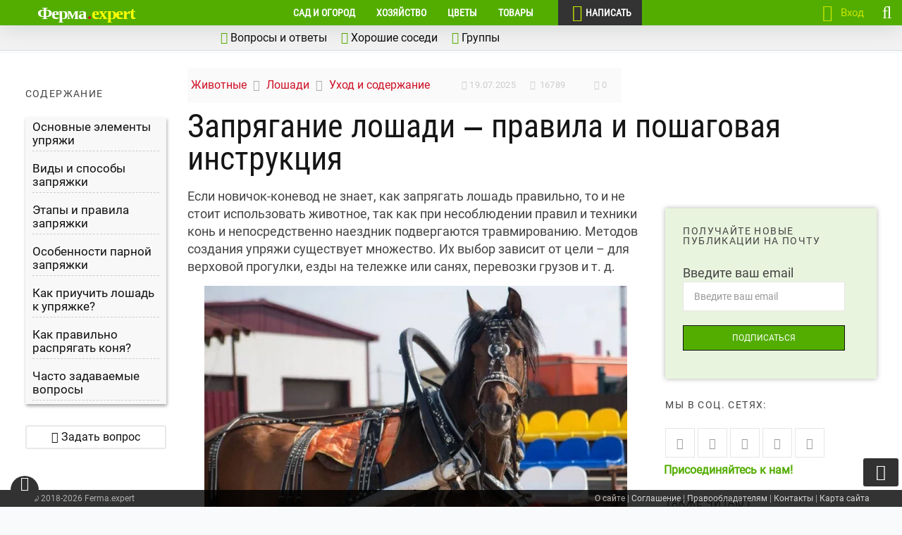

--- FILE ---
content_type: text/html; charset=UTF-8
request_url: https://ferma.expert/jivotnie/loshadi/uhod-loshadi/kak-zapryach/
body_size: 128137
content:
<!DOCTYPE html> <!--[if IE 7 ]> <html class="ie7"> <![endif]--> <!--[if IE 8 ]> <html class="ie8"> <![endif]--> <html lang="ru-RU"> <head><meta charset="UTF-8"><script>if(navigator.userAgent.match(/MSIE|Internet Explorer/i)||navigator.userAgent.match(/Trident\/7\..*?rv:11/i)){var href=document.location.href;if(!href.match(/[?&]nowprocket/)){if(href.indexOf("?")==-1){if(href.indexOf("#")==-1){document.location.href=href+"?nowprocket=1"}else{document.location.href=href.replace("#","?nowprocket=1#")}}else{if(href.indexOf("#")==-1){document.location.href=href+"&nowprocket=1"}else{document.location.href=href.replace("#","&nowprocket=1#")}}}}</script><script>(()=>{class RocketLazyLoadScripts{constructor(){this.v="2.0.4",this.userEvents=["keydown","keyup","mousedown","mouseup","mousemove","mouseover","mouseout","touchmove","touchstart","touchend","touchcancel","wheel","click","dblclick","input"],this.attributeEvents=["onblur","onclick","oncontextmenu","ondblclick","onfocus","onmousedown","onmouseenter","onmouseleave","onmousemove","onmouseout","onmouseover","onmouseup","onmousewheel","onscroll","onsubmit"]}async t(){this.i(),this.o(),/iP(ad|hone)/.test(navigator.userAgent)&&this.h(),this.u(),this.l(this),this.m(),this.k(this),this.p(this),this._(),await Promise.all([this.R(),this.L()]),this.lastBreath=Date.now(),this.S(this),this.P(),this.D(),this.O(),this.M(),await this.C(this.delayedScripts.normal),await this.C(this.delayedScripts.defer),await this.C(this.delayedScripts.async),await this.T(),await this.F(),await this.j(),await this.A(),window.dispatchEvent(new Event("rocket-allScriptsLoaded")),this.everythingLoaded=!0,this.lastTouchEnd&&await new Promise(t=>setTimeout(t,500-Date.now()+this.lastTouchEnd)),this.I(),this.H(),this.U(),this.W()}i(){this.CSPIssue=sessionStorage.getItem("rocketCSPIssue"),document.addEventListener("securitypolicyviolation",t=>{this.CSPIssue||"script-src-elem"!==t.violatedDirective||"data"!==t.blockedURI||(this.CSPIssue=!0,sessionStorage.setItem("rocketCSPIssue",!0))},{isRocket:!0})}o(){window.addEventListener("pageshow",t=>{this.persisted=t.persisted,this.realWindowLoadedFired=!0},{isRocket:!0}),window.addEventListener("pagehide",()=>{this.onFirstUserAction=null},{isRocket:!0})}h(){let t;function e(e){t=e}window.addEventListener("touchstart",e,{isRocket:!0}),window.addEventListener("touchend",function i(o){o.changedTouches[0]&&t.changedTouches[0]&&Math.abs(o.changedTouches[0].pageX-t.changedTouches[0].pageX)<10&&Math.abs(o.changedTouches[0].pageY-t.changedTouches[0].pageY)<10&&o.timeStamp-t.timeStamp<200&&(window.removeEventListener("touchstart",e,{isRocket:!0}),window.removeEventListener("touchend",i,{isRocket:!0}),"INPUT"===o.target.tagName&&"text"===o.target.type||(o.target.dispatchEvent(new TouchEvent("touchend",{target:o.target,bubbles:!0})),o.target.dispatchEvent(new MouseEvent("mouseover",{target:o.target,bubbles:!0})),o.target.dispatchEvent(new PointerEvent("click",{target:o.target,bubbles:!0,cancelable:!0,detail:1,clientX:o.changedTouches[0].clientX,clientY:o.changedTouches[0].clientY})),event.preventDefault()))},{isRocket:!0})}q(t){this.userActionTriggered||("mousemove"!==t.type||this.firstMousemoveIgnored?"keyup"===t.type||"mouseover"===t.type||"mouseout"===t.type||(this.userActionTriggered=!0,this.onFirstUserAction&&this.onFirstUserAction()):this.firstMousemoveIgnored=!0),"click"===t.type&&t.preventDefault(),t.stopPropagation(),t.stopImmediatePropagation(),"touchstart"===this.lastEvent&&"touchend"===t.type&&(this.lastTouchEnd=Date.now()),"click"===t.type&&(this.lastTouchEnd=0),this.lastEvent=t.type,t.composedPath&&t.composedPath()[0].getRootNode()instanceof ShadowRoot&&(t.rocketTarget=t.composedPath()[0]),this.savedUserEvents.push(t)}u(){this.savedUserEvents=[],this.userEventHandler=this.q.bind(this),this.userEvents.forEach(t=>window.addEventListener(t,this.userEventHandler,{passive:!1,isRocket:!0})),document.addEventListener("visibilitychange",this.userEventHandler,{isRocket:!0})}U(){this.userEvents.forEach(t=>window.removeEventListener(t,this.userEventHandler,{passive:!1,isRocket:!0})),document.removeEventListener("visibilitychange",this.userEventHandler,{isRocket:!0}),this.savedUserEvents.forEach(t=>{(t.rocketTarget||t.target).dispatchEvent(new window[t.constructor.name](t.type,t))})}m(){const t="return false",e=Array.from(this.attributeEvents,t=>"data-rocket-"+t),i="["+this.attributeEvents.join("],[")+"]",o="[data-rocket-"+this.attributeEvents.join("],[data-rocket-")+"]",s=(e,i,o)=>{o&&o!==t&&(e.setAttribute("data-rocket-"+i,o),e["rocket"+i]=new Function("event",o),e.setAttribute(i,t))};new MutationObserver(t=>{for(const n of t)"attributes"===n.type&&(n.attributeName.startsWith("data-rocket-")||this.everythingLoaded?n.attributeName.startsWith("data-rocket-")&&this.everythingLoaded&&this.N(n.target,n.attributeName.substring(12)):s(n.target,n.attributeName,n.target.getAttribute(n.attributeName))),"childList"===n.type&&n.addedNodes.forEach(t=>{if(t.nodeType===Node.ELEMENT_NODE)if(this.everythingLoaded)for(const i of[t,...t.querySelectorAll(o)])for(const t of i.getAttributeNames())e.includes(t)&&this.N(i,t.substring(12));else for(const e of[t,...t.querySelectorAll(i)])for(const t of e.getAttributeNames())this.attributeEvents.includes(t)&&s(e,t,e.getAttribute(t))})}).observe(document,{subtree:!0,childList:!0,attributeFilter:[...this.attributeEvents,...e]})}I(){this.attributeEvents.forEach(t=>{document.querySelectorAll("[data-rocket-"+t+"]").forEach(e=>{this.N(e,t)})})}N(t,e){const i=t.getAttribute("data-rocket-"+e);i&&(t.setAttribute(e,i),t.removeAttribute("data-rocket-"+e))}k(t){Object.defineProperty(HTMLElement.prototype,"onclick",{get(){return this.rocketonclick||null},set(e){this.rocketonclick=e,this.setAttribute(t.everythingLoaded?"onclick":"data-rocket-onclick","this.rocketonclick(event)")}})}S(t){function e(e,i){let o=e[i];e[i]=null,Object.defineProperty(e,i,{get:()=>o,set(s){t.everythingLoaded?o=s:e["rocket"+i]=o=s}})}e(document,"onreadystatechange"),e(window,"onload"),e(window,"onpageshow");try{Object.defineProperty(document,"readyState",{get:()=>t.rocketReadyState,set(e){t.rocketReadyState=e},configurable:!0}),document.readyState="loading"}catch(t){console.log("WPRocket DJE readyState conflict, bypassing")}}l(t){this.originalAddEventListener=EventTarget.prototype.addEventListener,this.originalRemoveEventListener=EventTarget.prototype.removeEventListener,this.savedEventListeners=[],EventTarget.prototype.addEventListener=function(e,i,o){o&&o.isRocket||!t.B(e,this)&&!t.userEvents.includes(e)||t.B(e,this)&&!t.userActionTriggered||e.startsWith("rocket-")||t.everythingLoaded?t.originalAddEventListener.call(this,e,i,o):(t.savedEventListeners.push({target:this,remove:!1,type:e,func:i,options:o}),"mouseenter"!==e&&"mouseleave"!==e||t.originalAddEventListener.call(this,e,t.savedUserEvents.push,o))},EventTarget.prototype.removeEventListener=function(e,i,o){o&&o.isRocket||!t.B(e,this)&&!t.userEvents.includes(e)||t.B(e,this)&&!t.userActionTriggered||e.startsWith("rocket-")||t.everythingLoaded?t.originalRemoveEventListener.call(this,e,i,o):t.savedEventListeners.push({target:this,remove:!0,type:e,func:i,options:o})}}J(t,e){this.savedEventListeners=this.savedEventListeners.filter(i=>{let o=i.type,s=i.target||window;return e!==o||t!==s||(this.B(o,s)&&(i.type="rocket-"+o),this.$(i),!1)})}H(){EventTarget.prototype.addEventListener=this.originalAddEventListener,EventTarget.prototype.removeEventListener=this.originalRemoveEventListener,this.savedEventListeners.forEach(t=>this.$(t))}$(t){t.remove?this.originalRemoveEventListener.call(t.target,t.type,t.func,t.options):this.originalAddEventListener.call(t.target,t.type,t.func,t.options)}p(t){let e;function i(e){return t.everythingLoaded?e:e.split(" ").map(t=>"load"===t||t.startsWith("load.")?"rocket-jquery-load":t).join(" ")}function o(o){function s(e){const s=o.fn[e];o.fn[e]=o.fn.init.prototype[e]=function(){return this[0]===window&&t.userActionTriggered&&("string"==typeof arguments[0]||arguments[0]instanceof String?arguments[0]=i(arguments[0]):"object"==typeof arguments[0]&&Object.keys(arguments[0]).forEach(t=>{const e=arguments[0][t];delete arguments[0][t],arguments[0][i(t)]=e})),s.apply(this,arguments),this}}if(o&&o.fn&&!t.allJQueries.includes(o)){const e={DOMContentLoaded:[],"rocket-DOMContentLoaded":[]};for(const t in e)document.addEventListener(t,()=>{e[t].forEach(t=>t())},{isRocket:!0});o.fn.ready=o.fn.init.prototype.ready=function(i){function s(){parseInt(o.fn.jquery)>2?setTimeout(()=>i.bind(document)(o)):i.bind(document)(o)}return"function"==typeof i&&(t.realDomReadyFired?!t.userActionTriggered||t.fauxDomReadyFired?s():e["rocket-DOMContentLoaded"].push(s):e.DOMContentLoaded.push(s)),o([])},s("on"),s("one"),s("off"),t.allJQueries.push(o)}e=o}t.allJQueries=[],o(window.jQuery),Object.defineProperty(window,"jQuery",{get:()=>e,set(t){o(t)}})}P(){const t=new Map;document.write=document.writeln=function(e){const i=document.currentScript,o=document.createRange(),s=i.parentElement;let n=t.get(i);void 0===n&&(n=i.nextSibling,t.set(i,n));const c=document.createDocumentFragment();o.setStart(c,0),c.appendChild(o.createContextualFragment(e)),s.insertBefore(c,n)}}async R(){return new Promise(t=>{this.userActionTriggered?t():this.onFirstUserAction=t})}async L(){return new Promise(t=>{document.addEventListener("DOMContentLoaded",()=>{this.realDomReadyFired=!0,t()},{isRocket:!0})})}async j(){return this.realWindowLoadedFired?Promise.resolve():new Promise(t=>{window.addEventListener("load",t,{isRocket:!0})})}M(){this.pendingScripts=[];this.scriptsMutationObserver=new MutationObserver(t=>{for(const e of t)e.addedNodes.forEach(t=>{"SCRIPT"!==t.tagName||t.noModule||t.isWPRocket||this.pendingScripts.push({script:t,promise:new Promise(e=>{const i=()=>{const i=this.pendingScripts.findIndex(e=>e.script===t);i>=0&&this.pendingScripts.splice(i,1),e()};t.addEventListener("load",i,{isRocket:!0}),t.addEventListener("error",i,{isRocket:!0}),setTimeout(i,1e3)})})})}),this.scriptsMutationObserver.observe(document,{childList:!0,subtree:!0})}async F(){await this.X(),this.pendingScripts.length?(await this.pendingScripts[0].promise,await this.F()):this.scriptsMutationObserver.disconnect()}D(){this.delayedScripts={normal:[],async:[],defer:[]},document.querySelectorAll("script[type$=rocketlazyloadscript]").forEach(t=>{t.hasAttribute("data-rocket-src")?t.hasAttribute("async")&&!1!==t.async?this.delayedScripts.async.push(t):t.hasAttribute("defer")&&!1!==t.defer||"module"===t.getAttribute("data-rocket-type")?this.delayedScripts.defer.push(t):this.delayedScripts.normal.push(t):this.delayedScripts.normal.push(t)})}async _(){await this.L();let t=[];document.querySelectorAll("script[type$=rocketlazyloadscript][data-rocket-src]").forEach(e=>{let i=e.getAttribute("data-rocket-src");if(i&&!i.startsWith("data:")){i.startsWith("//")&&(i=location.protocol+i);try{const o=new URL(i).origin;o!==location.origin&&t.push({src:o,crossOrigin:e.crossOrigin||"module"===e.getAttribute("data-rocket-type")})}catch(t){}}}),t=[...new Map(t.map(t=>[JSON.stringify(t),t])).values()],this.Y(t,"preconnect")}async G(t){if(await this.K(),!0!==t.noModule||!("noModule"in HTMLScriptElement.prototype))return new Promise(e=>{let i;function o(){(i||t).setAttribute("data-rocket-status","executed"),e()}try{if(navigator.userAgent.includes("Firefox/")||""===navigator.vendor||this.CSPIssue)i=document.createElement("script"),[...t.attributes].forEach(t=>{let e=t.nodeName;"type"!==e&&("data-rocket-type"===e&&(e="type"),"data-rocket-src"===e&&(e="src"),i.setAttribute(e,t.nodeValue))}),t.text&&(i.text=t.text),t.nonce&&(i.nonce=t.nonce),i.hasAttribute("src")?(i.addEventListener("load",o,{isRocket:!0}),i.addEventListener("error",()=>{i.setAttribute("data-rocket-status","failed-network"),e()},{isRocket:!0}),setTimeout(()=>{i.isConnected||e()},1)):(i.text=t.text,o()),i.isWPRocket=!0,t.parentNode.replaceChild(i,t);else{const i=t.getAttribute("data-rocket-type"),s=t.getAttribute("data-rocket-src");i?(t.type=i,t.removeAttribute("data-rocket-type")):t.removeAttribute("type"),t.addEventListener("load",o,{isRocket:!0}),t.addEventListener("error",i=>{this.CSPIssue&&i.target.src.startsWith("data:")?(console.log("WPRocket: CSP fallback activated"),t.removeAttribute("src"),this.G(t).then(e)):(t.setAttribute("data-rocket-status","failed-network"),e())},{isRocket:!0}),s?(t.fetchPriority="high",t.removeAttribute("data-rocket-src"),t.src=s):t.src="data:text/javascript;base64,"+window.btoa(unescape(encodeURIComponent(t.text)))}}catch(i){t.setAttribute("data-rocket-status","failed-transform"),e()}});t.setAttribute("data-rocket-status","skipped")}async C(t){const e=t.shift();return e?(e.isConnected&&await this.G(e),this.C(t)):Promise.resolve()}O(){this.Y([...this.delayedScripts.normal,...this.delayedScripts.defer,...this.delayedScripts.async],"preload")}Y(t,e){this.trash=this.trash||[];let i=!0;var o=document.createDocumentFragment();t.forEach(t=>{const s=t.getAttribute&&t.getAttribute("data-rocket-src")||t.src;if(s&&!s.startsWith("data:")){const n=document.createElement("link");n.href=s,n.rel=e,"preconnect"!==e&&(n.as="script",n.fetchPriority=i?"high":"low"),t.getAttribute&&"module"===t.getAttribute("data-rocket-type")&&(n.crossOrigin=!0),t.crossOrigin&&(n.crossOrigin=t.crossOrigin),t.integrity&&(n.integrity=t.integrity),t.nonce&&(n.nonce=t.nonce),o.appendChild(n),this.trash.push(n),i=!1}}),document.head.appendChild(o)}W(){this.trash.forEach(t=>t.remove())}async T(){try{document.readyState="interactive"}catch(t){}this.fauxDomReadyFired=!0;try{await this.K(),this.J(document,"readystatechange"),document.dispatchEvent(new Event("rocket-readystatechange")),await this.K(),document.rocketonreadystatechange&&document.rocketonreadystatechange(),await this.K(),this.J(document,"DOMContentLoaded"),document.dispatchEvent(new Event("rocket-DOMContentLoaded")),await this.K(),this.J(window,"DOMContentLoaded"),window.dispatchEvent(new Event("rocket-DOMContentLoaded"))}catch(t){console.error(t)}}async A(){try{document.readyState="complete"}catch(t){}try{await this.K(),this.J(document,"readystatechange"),document.dispatchEvent(new Event("rocket-readystatechange")),await this.K(),document.rocketonreadystatechange&&document.rocketonreadystatechange(),await this.K(),this.J(window,"load"),window.dispatchEvent(new Event("rocket-load")),await this.K(),window.rocketonload&&window.rocketonload(),await this.K(),this.allJQueries.forEach(t=>t(window).trigger("rocket-jquery-load")),await this.K(),this.J(window,"pageshow");const t=new Event("rocket-pageshow");t.persisted=this.persisted,window.dispatchEvent(t),await this.K(),window.rocketonpageshow&&window.rocketonpageshow({persisted:this.persisted})}catch(t){console.error(t)}}async K(){Date.now()-this.lastBreath>45&&(await this.X(),this.lastBreath=Date.now())}async X(){return document.hidden?new Promise(t=>setTimeout(t)):new Promise(t=>requestAnimationFrame(t))}B(t,e){return e===document&&"readystatechange"===t||(e===document&&"DOMContentLoaded"===t||(e===window&&"DOMContentLoaded"===t||(e===window&&"load"===t||e===window&&"pageshow"===t)))}static run(){(new RocketLazyLoadScripts).t()}}RocketLazyLoadScripts.run()})();</script> <script type="rocketlazyloadscript" async data-rocket-type="text/javascript" data-rocket-src="//s.luxcdn.com/t/229821/360_light.js"></script>  <!-- Mobile Specific Metas ================================================== --> <meta name="viewport" content="width=device-width, initial-scale=1, maximum-scale=1"/> <link rel="shortcut icon" href="/wp-content/uploads/2018/10/favicon.ico"/> <meta name='robots' content='index, follow, max-image-preview:large, max-snippet:-1, max-video-preview:-1'/> <style></style> <title>Как запрячь лошадь правильно: правила, этапы и полезные советы</title>
<link data-rocket-prefetch href="https://top-fwz1.mail.ru" rel="dns-prefetch">
<link data-rocket-prefetch href="https://mc.yandex.ru" rel="dns-prefetch">
<link data-rocket-prefetch href="https://www.gstatic.com" rel="dns-prefetch">
<link data-rocket-prefetch href="https://abt.s3.yandex.net" rel="dns-prefetch">
<link data-rocket-prefetch href="https://s.luxcdn.com" rel="dns-prefetch">
<link data-rocket-prefetch href="https://www.google.com" rel="dns-prefetch">
<link data-rocket-prefetch href="https://yandex.ru" rel="dns-prefetch">
<link data-rocket-prefetch href="https://yastatic.net" rel="dns-prefetch">
<link data-rocket-prefetch href="https://www.youtube.com" rel="dns-prefetch">
<link crossorigin data-rocket-preload as="font" href="https://ferma.expert/wp-content/plugins/wp-recall/assets/rcl-awesome/fonts/rcl-awesome.woff2?7jdlrg" rel="preload">
<link crossorigin data-rocket-preload as="font" href="https://ferma.expert/wp-content/themes/coolist/assets/fonts/roboto-v27-cyrillic-regular.woff2" rel="preload">
<link crossorigin data-rocket-preload as="font" href="https://ferma.expert/wp-content/themes/coolist/assets/fonts/roboto-condensed-v19-cyrillic-regular.woff2" rel="preload">
<link crossorigin data-rocket-preload as="font" href="https://yastatic.net/s3/home/fonts/ys/3/text-variable-full.woff2" rel="preload">
<style id="wpr-usedcss">img:is([sizes=auto i],[sizes^="auto," i]){contain-intrinsic-size:3000px 1500px}.tds-message-box{margin:15px 0;padding:25px 25px 25px 70px;position:relative;font-style:normal;overflow:hidden}.box-warning{background:#fbe9e7;color:#bf360c}.box-warning:before{content:"\f339"}.box-warning:before{font-family:dashicons,monospace;font-size:40px;display:inline-block;opacity:.4;vertical-align:top;float:left;font-style:normal;line-height:40px;margin-right:7px;position:absolute;left:15px;top:calc(50% - 20px)}.cell{flex:1}[class^=cell]{margin-right:2%;margin-bottom:1.5rem}.cell:last-child{margin-right:0}@media(max-width:500px){[class^=cell]{flex:0 0 100%}}.ads-color-box{padding:1.8rem 2rem;border-radius:3px}@media only screen and (max-width:768px){.tds-message-box{margin:10px 0;padding:25px}.box-warning:before{display:none}}@font-face{font-display:swap;font-family:dashicons;src:url("https://ferma.expert/wp-includes/fonts/dashicons.eot?99ac726223c749443b642ce33df8b800");src:url("https://ferma.expert/wp-includes/fonts/dashicons.eot?99ac726223c749443b642ce33df8b800#iefix") format("embedded-opentype"),url("[data-uri]") format("woff"),url("https://ferma.expert/wp-includes/fonts/dashicons.ttf?99ac726223c749443b642ce33df8b800") format("truetype");font-weight:400;font-style:normal}.post-title{font-size:15px;font-weight:700}.same-category-post-thumbnail{display:block}.same-category-post-thumbnail img{float:left;margin:5px 10px 5px 0}.same-category-post-item{border-bottom:1px solid #ccc;list-style:none;list-style-type:none;margin:3px 0;padding:3px 0}.same-category-post-item:last-child{border-bottom:none}.same-category-post-item:after,.same-category-post-item:before{content:"";display:table;clear:both}.same-category-post-item .same-category-post-css-cropping span{float:left;margin:0 10px 5px 0}.same-category-post-item .same-category-post-css-cropping span{overflow:hidden;display:inline-block}.wp-social-login-provider-list{padding:10px}.wp-social-login-provider-list a{text-decoration:none}.wp-social-login-provider-list img{border:0}.fa-stack,.rcli{display:inline-block}.fa-fw,.fa-li,.rcli{text-align:center}@font-face{font-family:rcl-awesome;src:url(https://ferma.expert/wp-content/plugins/wp-recall/assets/rcl-awesome/fonts/rcl-awesome.eot?7jdlrg);src:url(https://ferma.expert/wp-content/plugins/wp-recall/assets/rcl-awesome/fonts/rcl-awesome.eot?7jdlrg#iefix) format('embedded-opentype'),url(https://ferma.expert/wp-content/plugins/wp-recall/assets/rcl-awesome/fonts/rcl-awesome.woff2?7jdlrg) format('woff2'),url(https://ferma.expert/wp-content/plugins/wp-recall/assets/rcl-awesome/fonts/rcl-awesome.woff?7jdlrg) format('woff'),url(https://ferma.expert/wp-content/plugins/wp-recall/assets/rcl-awesome/fonts/rcl-awesome.ttf?7jdlrg) format('truetype'),url(https://ferma.expert/wp-content/plugins/wp-recall/assets/rcl-awesome/fonts/rcl-awesome.svg?7jdlrg#rcl-awesome) format('svg');font-weight:400;font-style:normal;font-display:swap}.rcli{width:auto;font-family:rcl-awesome;speak:none;font-style:normal;font-weight:400;font-variant:normal;text-transform:none;line-height:1;font-size:inherit;text-rendering:auto;-webkit-font-smoothing:antialiased;-moz-osx-font-smoothing:grayscale}.fa-lg{font-size:1.33333333em;line-height:.75em;vertical-align:-15%}.fa-2x{font-size:2em}.fa-3x{font-size:3em}.fa-4x{font-size:4em}.fa-5x{font-size:5em}.fa-fw{width:1.28571429em}.fa-ul{padding-left:0;margin-left:2.14285714em;list-style-type:none}.fa-ul>li{position:relative}.fa-li{position:absolute;left:-2.14285714em;width:2.14285714em;top:.14285714em}.fa-li.fa-lg{left:-1.85714286em}.fa-border{padding:.2em .25em .15em;border:.08em solid #eee;border-radius:.1em}.fa-pull-left{float:left}.fa-pull-right{float:right}.fa-spin{-webkit-animation:2s linear infinite fa-spin;animation:2s linear infinite fa-spin}.fa-pulse{-webkit-animation:1s steps(8) infinite fa-spin;animation:1s steps(8) infinite fa-spin}@-webkit-keyframes fa-spin{0%{-webkit-transform:rotate(0);transform:rotate(0)}100%{-webkit-transform:rotate(359deg);transform:rotate(359deg)}}@keyframes fa-spin{0%{-webkit-transform:rotate(0);transform:rotate(0)}100%{-webkit-transform:rotate(359deg);transform:rotate(359deg)}}.fa-rotate-90{-webkit-transform:rotate(90deg);-ms-transform:rotate(90deg);transform:rotate(90deg)}.fa-rotate-180{-webkit-transform:rotate(180deg);-ms-transform:rotate(180deg);transform:rotate(180deg)}.fa-rotate-270{-webkit-transform:rotate(270deg);-ms-transform:rotate(270deg);transform:rotate(270deg)}.fa-flip-horizontal{-webkit-transform:scale(-1,1);-ms-transform:scale(-1,1);transform:scale(-1,1)}.fa-flip-vertical{-webkit-transform:scale(1,-1);-ms-transform:scale(1,-1);transform:scale(1,-1)}.fa-stack{position:relative;width:2em;height:2em;line-height:2em;vertical-align:middle}.fa-stack-1x,.fa-stack-2x{position:absolute;left:0;width:100%;text-align:center}.fa-stack-1x{line-height:inherit}.fa-stack-2x{font-size:2em}.fa-inverse{color:#fff}.rcli.fa-asterisk:before{content:"\f069"}.rcli.fa-plus:before{content:"\f067"}.rcli.fa-question:before{content:"\f128"}.rcli.fa-minus:before{content:"\f068"}.rcli.fa-glass:before{content:"\f000"}.rcli.fa-music:before{content:"\f001"}.rcli.fa-search:before{content:"\f002"}.rcli.fa-envelope-o:before{content:"\f003"}.rcli.fa-heart:before{content:"\f004"}.rcli.fa-star:before{content:"\f005"}.rcli.fa-star-o:before{content:"\f006"}.rcli.fa-user:before{content:"\f007"}.rcli.fa-th-large:before{content:"\f009"}.rcli.fa-th:before{content:"\f00a"}.rcli.fa-th-list:before{content:"\f00b"}.rcli.fa-check:before{content:"\f00c"}.rcli.fa-times:before{content:"\f00d"}.rcli.fa-search-plus:before{content:"\f00e"}.rcli.fa-search-minus:before{content:"\f010"}.rcli.fa-power-off:before{content:"\f011"}.rcli.fa-signal:before{content:"\f012"}.rcli.fa-cog:before,.rcli.fa-gear:before{content:"\f013"}.rcli.fa-trash-o:before{content:"\f014"}.rcli.fa-home:before{content:"\f015"}.rcli.fa-file-o:before{content:"\f016"}.rcli.fa-clock-o:before{content:"\f017"}.rcli.fa-road:before{content:"\f018"}.rcli.fa-download:before{content:"\f019"}.rcli.fa-arrow-circle-o-down:before{content:"\f01a"}.rcli.fa-arrow-circle-o-up:before{content:"\f01b"}.rcli.fa-inbox:before{content:"\f01c"}.rcli.fa-play-circle-o:before{content:"\f01d"}.rcli.fa-repeat:before{content:"\f01e"}.rcli.fa-refresh:before{content:"\f021"}.rcli.fa-list-alt:before{content:"\f022"}.rcli.fa-lock:before{content:"\f023"}.rcli.fa-flag:before{content:"\f024"}.rcli.fa-headphones:before{content:"\f025"}.rcli.fa-volume-off:before{content:"\f026"}.rcli.fa-volume-down:before{content:"\f027"}.rcli.fa-volume-up:before{content:"\f028"}.rcli.fa-qrcode:before{content:"\f029"}.rcli.fa-barcode:before{content:"\f02a"}.rcli.fa-tag:before{content:"\f02b"}.rcli.fa-tags:before{content:"\f02c"}.rcli.fa-book:before{content:"\f02d"}.rcli.fa-bookmark:before{content:"\f02e"}.rcli.fa-print:before{content:"\f02f"}.rcli.fa-camera:before{content:"\f030"}.rcli.fa-font:before{content:"\f031"}.rcli.fa-bold:before{content:"\f032"}.rcli.fa-italic:before{content:"\f033"}.rcli.fa-text-height:before{content:"\f034"}.rcli.fa-text-width:before{content:"\f035"}.rcli.fa-align-left:before{content:"\f036"}.rcli.fa-align-center:before{content:"\f037"}.rcli.fa-align-right:before{content:"\f038"}.rcli.fa-align-justify:before{content:"\f039"}.rcli.fa-list:before{content:"\f03a"}.rcli.fa-dedent:before{content:"\f03b"}.rcli.fa-indent:before{content:"\f03c"}.rcli.fa-video-camera:before{content:"\f03d"}.rcli.fa-image:before{content:"\f03e"}.rcli.fa-pencil:before{content:"\f040"}.rcli.fa-map-marker:before{content:"\f041"}.rcli.fa-adjust:before{content:"\f042"}.rcli.fa-tint:before{content:"\f043"}.rcli.fa-edit:before,.rcli.fa-pencil-square-o:before{content:"\f044"}.rcli.fa-share-square-o:before{content:"\f045"}.rcli.fa-check-square-o:before{content:"\f046"}.rcli.fa-arrows:before{content:"\f047"}.rcli.fa-step-backward:before{content:"\f048"}.rcli.fa-fast-backward:before{content:"\f049"}.rcli.fa-backward:before{content:"\f04a"}.rcli.fa-play:before{content:"\f04b"}.rcli.fa-pause:before{content:"\f04c"}.rcli.fa-stop:before{content:"\f04d"}.rcli.fa-forward:before{content:"\f04e"}.rcli.fa-fast-forward:before{content:"\f050"}.rcli.fa-step-forward:before{content:"\f051"}.rcli.fa-eject:before{content:"\f052"}.rcli.fa-chevron-left:before{content:"\f053"}.rcli.fa-chevron-right:before{content:"\f054"}.rcli.fa-plus-circle:before{content:"\f055"}.rcli.fa-minus-circle:before{content:"\f056"}.rcli.fa-times-circle:before{content:"\f057"}.rcli.fa-check-circle:before{content:"\f058"}.rcli.fa-question-circle:before{content:"\f059"}.rcli.fa-info-circle:before{content:"\f05a"}.rcli.fa-crosshairs:before{content:"\f05b"}.rcli.fa-times-circle-o:before{content:"\f05c"}.rcli.fa-check-circle-o:before{content:"\f05d"}.rcli.fa-ban:before{content:"\f05e"}.rcli.fa-arrow-left:before{content:"\f060"}.rcli.fa-arrow-right:before{content:"\f061"}.rcli.fa-arrow-up:before{content:"\f062"}.rcli.fa-arrow-down:before{content:"\f063"}.rcli.fa-share:before{content:"\f064"}.rcli.fa-expand:before{content:"\f065"}.rcli.fa-compress:before{content:"\f066"}.rcli.fa-exclamation-circle:before{content:"\f06a"}.rcli.fa-gift:before{content:"\f06b"}.rcli.fa-leaf:before{content:"\f06c"}.rcli.fa-fire:before{content:"\f06d"}.rcli.fa-eye:before{content:"\f06e"}.rcli.fa-eye-slash:before{content:"\f070"}.rcli.fa-warning:before{content:"\f071"}.rcli.fa-plane:before{content:"\f072"}.rcli.fa-calendar:before{content:"\f073"}.rcli.fa-random:before{content:"\f074"}.rcli.fa-comment:before{content:"\f075"}.rcli.fa-magnet:before{content:"\f076"}.rcli.fa-chevron-up:before{content:"\f077"}.rcli.fa-chevron-down:before{content:"\f078"}.rcli.fa-retweet:before{content:"\f079"}.rcli.fa-shopping-cart:before{content:"\f07a"}.rcli.fa-folder:before{content:"\f07b"}.rcli.fa-folder-open:before{content:"\f07c"}.rcli.fa-arrows-v:before{content:"\f07d"}.rcli.fa-arrows-h:before{content:"\f07e"}.rcli.fa-bar-chart:before{content:"\f080"}.rcli.fa-twitter-square:before{content:"\f081"}.rcli.fa-facebook-square:before{content:"\f082"}.rcli.fa-camera-retro:before{content:"\f083"}.rcli.fa-key:before{content:"\f084"}.rcli.fa-cogs:before,.rcli.fa-gears:before{content:"\f085"}.rcli.fa-comments:before{content:"\f086"}.rcli.fa-thumbs-o-up:before{content:"\f087"}.rcli.fa-thumbs-o-down:before{content:"\f088"}.rcli.fa-star-half:before{content:"\f089"}.rcli.fa-heart-o:before{content:"\f08a"}.rcli.fa-sign-out:before{content:"\f08b"}.rcli.fa-linkedin-square:before{content:"\f08c"}.rcli.fa-thumb-tack:before{content:"\f08d"}.rcli.fa-external-link:before{content:"\f08e"}.rcli.fa-sign-in:before{content:"\f090"}.rcli.fa-trophy:before{content:"\f091"}.rcli.fa-github-square:before{content:"\f092"}.rcli.fa-upload:before{content:"\f093"}.rcli.fa-lemon-o:before{content:"\f094"}.rcli.fa-phone:before{content:"\f095"}.rcli.fa-square-o:before{content:"\f096"}.rcli.fa-bookmark-o:before{content:"\f097"}.rcli.fa-phone-square:before{content:"\f098"}.rcli.fa-twitter:before{content:"\f099"}.rcli.fa-facebook:before{content:"\f09a"}.rcli.fa-github:before{content:"\f09b"}.rcli.fa-unlock:before{content:"\f09c"}.rcli.fa-credit-card:before{content:"\f09d"}.rcli.fa-feed:before{content:"\f09e"}.rcli.fa-hdd-o:before{content:"\f0a0"}.rcli.fa-bullhorn:before{content:"\f0a1"}.rcli.fa-bell-o:before{content:"\f0a2"}.rcli.fa-certificate:before{content:"\f0a3"}.rcli.fa-hand-o-right:before{content:"\f0a4"}.rcli.fa-hand-o-left:before{content:"\f0a5"}.rcli.fa-hand-o-up:before{content:"\f0a6"}.rcli.fa-hand-o-down:before{content:"\f0a7"}.rcli.fa-arrow-circle-left:before{content:"\f0a8"}.rcli.fa-arrow-circle-right:before{content:"\f0a9"}.rcli.fa-arrow-circle-up:before{content:"\f0aa"}.rcli.fa-arrow-circle-down:before{content:"\f0ab"}.rcli.fa-globe:before{content:"\f0ac"}.rcli.fa-wrench:before{content:"\f0ad"}.rcli.fa-tasks:before{content:"\f0ae"}.rcli.fa-filter:before{content:"\f0b0"}.rcli.fa-briefcase:before{content:"\f0b1"}.rcli.fa-arrows-alt:before{content:"\f0b2"}.rcli.fa-users:before{content:"\f0c0"}.rcli.fa-link:before{content:"\f0c1"}.rcli.fa-cloud:before{content:"\f0c2"}.rcli.fa-flask:before{content:"\f0c3"}.rcli.fa-cut:before{content:"\f0c4"}.rcli.fa-copy:before,.rcli.fa-files-o:before{content:"\f0c5"}.rcli.fa-paperclip:before{content:"\f0c6"}.rcli.fa-save:before{content:"\f0c7"}.rcli.fa-square:before{content:"\f0c8"}.rcli.fa-bars:before,.rcli.fa-navicon:before{content:"\f0c9"}.rcli.fa-list-ul:before{content:"\f0ca"}.rcli.fa-list-ol:before{content:"\f0cb"}.rcli.fa-strikethrough:before{content:"\f0cc"}.rcli.fa-underline:before{content:"\f0cd"}.rcli.fa-table:before{content:"\f0ce"}.rcli.fa-magic:before{content:"\f0d0"}.rcli.fa-truck:before{content:"\f0d1"}.rcli.fa-pinterest:before{content:"\f0d2"}.rcli.fa-pinterest-square:before{content:"\f0d3"}.rcli.fa-google-plus-square:before{content:"\f0d4"}.rcli.fa-google-plus:before{content:"\f0d5"}.rcli.fa-money:before{content:"\f0d6"}.rcli.fa-caret-down:before{content:"\f0d7"}.rcli.fa-caret-up:before{content:"\f0d8"}.rcli.fa-caret-left:before{content:"\f0d9"}.rcli.fa-caret-right:before{content:"\f0da"}.rcli.fa-columns:before{content:"\f0db"}.rcli.fa-sort:before{content:"\f0dc"}.rcli.fa-sort-desc:before{content:"\f0dd"}.rcli.fa-sort-asc:before{content:"\f0de"}.rcli.fa-envelope:before{content:"\f0e0"}.rcli.fa-linkedin:before{content:"\f0e1"}.rcli.fa-legal:before{content:"\f0e3"}.rcli.fa-dashboard:before,.rcli.fa-tachometer:before{content:"\f0e4"}.rcli.fa-comment-o:before{content:"\f0e5"}.rcli.fa-comments-o:before{content:"\f0e6"}.rcli.fa-flash:before{content:"\f0e7"}.rcli.fa-sitemap:before{content:"\f0e8"}.rcli.fa-umbrella:before{content:"\f0e9"}.rcli.fa-clipboard:before,.rcli.fa-paste:before{content:"\f0ea"}.rcli.fa-lightbulb-o:before{content:"\f0eb"}.rcli.fa-exchange:before{content:"\f0ec"}.rcli.fa-cloud-download:before{content:"\f0ed"}.rcli.fa-cloud-upload:before{content:"\f0ee"}.rcli.fa-user-md:before{content:"\f0f0"}.rcli.fa-stethoscope:before{content:"\f0f1"}.rcli.fa-suitcase:before{content:"\f0f2"}.rcli.fa-bell:before{content:"\f0f3"}.rcli.fa-coffee:before{content:"\f0f4"}.rcli.fa-cutlery:before{content:"\f0f5"}.rcli.fa-file-text-o:before{content:"\f0f6"}.rcli.fa-building-o:before{content:"\f0f7"}.rcli.fa-hospital-o:before{content:"\f0f8"}.rcli.fa-ambulance:before{content:"\f0f9"}.rcli.fa-medkit:before{content:"\f0fa"}.rcli.fa-fighter-jet:before{content:"\f0fb"}.rcli.fa-beer:before{content:"\f0fc"}.rcli.fa-h-square:before{content:"\f0fd"}.rcli.fa-plus-square:before{content:"\f0fe"}.rcli.fa-angle-double-left:before{content:"\f100"}.rcli.fa-angle-double-right:before{content:"\f101"}.rcli.fa-angle-double-up:before{content:"\f102"}.rcli.fa-angle-double-down:before{content:"\f103"}.rcli.fa-angle-left:before{content:"\f104"}.rcli.fa-angle-right:before{content:"\f105"}.rcli.fa-angle-up:before{content:"\f106"}.rcli.fa-angle-down:before{content:"\f107"}.rcli.fa-desktop:before{content:"\f108"}.rcli.fa-laptop:before{content:"\f109"}.rcli.fa-tablet:before{content:"\f10a"}.rcli.fa-mobile:before{content:"\f10b"}.rcli.fa-circle-o:before{content:"\f10c"}.rcli.fa-quote-left:before{content:"\f10d"}.rcli.fa-quote-right:before{content:"\f10e"}.rcli.fa-spinner:before{content:"\f110"}.rcli.fa-circle:before{content:"\f111"}.rcli.fa-reply:before{content:"\f112"}.rcli.fa-github-alt:before{content:"\f113"}.rcli.fa-folder-o:before{content:"\f114"}.rcli.fa-folder-open-o:before{content:"\f115"}.rcli.fa-smile-o:before{content:"\f118"}.rcli.fa-frown-o:before{content:"\f119"}.rcli.fa-meh-o:before{content:"\f11a"}.rcli.fa-gamepad:before{content:"\f11b"}.rcli.fa-keyboard-o:before{content:"\f11c"}.rcli.fa-flag-o:before{content:"\f11d"}.rcli.fa-flag-checkered:before{content:"\f11e"}.rcli.fa-terminal:before{content:"\f120"}.rcli.fa-code:before{content:"\f121"}.rcli.fa-reply-all:before{content:"\f122"}.rcli.fa-star-half-o:before{content:"\f123"}.rcli.fa-location-arrow:before{content:"\f124"}.rcli.fa-crop:before{content:"\f125"}.rcli.fa-code-fork:before{content:"\f126"}.rcli.fa-unlink:before{content:"\f127"}.rcli.fa-info:before{content:"\f129"}.rcli.fa-exclamation:before{content:"\f12a"}.rcli.fa-superscript:before{content:"\f12b"}.rcli.fa-subscript:before{content:"\f12c"}.rcli.fa-eraser:before{content:"\f12d"}.rcli.fa-puzzle-piece:before{content:"\f12e"}.rcli.fa-microphone:before{content:"\f130"}.rcli.fa-microphone-slash:before{content:"\f131"}.rcli.fa-shield:before{content:"\f132"}.rcli.fa-calendar-o:before{content:"\f133"}.rcli.fa-fire-extinguisher:before{content:"\f134"}.rcli.fa-rocket:before{content:"\f135"}.rcli.fa-maxcdn:before{content:"\f136"}.rcli.fa-chevron-circle-left:before{content:"\f137"}.rcli.fa-chevron-circle-right:before{content:"\f138"}.rcli.fa-chevron-circle-up:before{content:"\f139"}.rcli.fa-chevron-circle-down:before{content:"\f13a"}.rcli.fa-html5:before{content:"\f13b"}.rcli.fa-css3:before{content:"\f13c"}.rcli.fa-anchor:before{content:"\f13d"}.rcli.fa-unlock-alt:before{content:"\f13e"}.rcli.fa-bullseye:before{content:"\f140"}.rcli.fa-ellipsis-h:before{content:"\f141"}.rcli.fa-ellipsis-v:before{content:"\f142"}.rcli.fa-rss-square:before{content:"\f143"}.rcli.fa-play-circle:before{content:"\f144"}.rcli.fa-ticket:before{content:"\f145"}.rcli.fa-minus-square:before{content:"\f146"}.rcli.fa-minus-square-o:before{content:"\f147"}.rcli.fa-level-up:before{content:"\f148"}.rcli.fa-level-down:before{content:"\f149"}.rcli.fa-check-square:before{content:"\f14a"}.rcli.fa-pencil-square:before{content:"\f14b"}.rcli.fa-external-link-square:before{content:"\f14c"}.rcli.fa-share-square:before{content:"\f14d"}.rcli.fa-compass:before{content:"\f14e"}.rcli.fa-toggle-down:before{content:"\f150"}.rcli.fa-toggle-up:before{content:"\f151"}.rcli.fa-toggle-right:before{content:"\f152"}.rcli.fa-eur:before,.rcli.fa-euro:before{content:"\f153"}.rcli.fa-gbp:before{content:"\f154"}.rcli.fa-dollar:before{content:"\f155"}.rcli.fa-inr:before{content:"\f156"}.rcli.fa-cny:before{content:"\f157"}.rcli.fa-rub:before{content:"\f158"}.rcli.fa-krw:before{content:"\f159"}.rcli.fa-bitcoin:before,.rcli.fa-btc:before{content:"\f15a"}.rcli.fa-file-text:before{content:"\f15c"}.rcli.fa-sort-alpha-asc:before{content:"\f15d"}.rcli.fa-sort-alpha-desc:before{content:"\f15e"}.rcli.fa-sort-amount-asc:before{content:"\f160"}.rcli.fa-sort-amount-desc:before{content:"\f161"}.rcli.fa-sort-numeric-asc:before{content:"\f162"}.rcli.fa-sort-numeric-desc:before{content:"\f163"}.rcli.fa-thumbs-up:before{content:"\f164"}.rcli.fa-thumbs-down:before{content:"\f165"}.rcli.fa-youtube-square:before{content:"\f166"}.rcli.fa-youtube:before{content:"\f167"}.rcli.fa-xing:before{content:"\f168"}.rcli.fa-xing-square:before{content:"\f169"}.rcli.fa-dropbox:before{content:"\f16b"}.rcli.fa-stack-overflow:before{content:"\f16c"}.rcli.fa-instagram:before{content:"\f16d"}.rcli.fa-flickr:before{content:"\f16e"}.rcli.fa-adn:before{content:"\f170"}.rcli.fa-bitbucket:before{content:"\f171"}.rcli.fa-bitbucket-square:before{content:"\f172"}.rcli.fa-tumblr:before{content:"\f173"}.rcli.fa-tumblr-square:before{content:"\f174"}.rcli.fa-long-arrow-down:before{content:"\f175"}.rcli.fa-long-arrow-up:before{content:"\f176"}.rcli.fa-long-arrow-left:before{content:"\f177"}.rcli.fa-long-arrow-right:before{content:"\f178"}.rcli.fa-apple:before{content:"\f179"}.rcli.fa-windows:before{content:"\f17a"}.rcli.fa-android:before{content:"\f17b"}.rcli.fa-linux:before{content:"\f17c"}.rcli.fa-dribbble:before{content:"\f17d"}.rcli.fa-skype:before{content:"\f17e"}.rcli.fa-foursquare:before{content:"\f180"}.rcli.fa-trello:before{content:"\f181"}.rcli.fa-female:before{content:"\f182"}.rcli.fa-male:before{content:"\f183"}.rcli.fa-gittip:before{content:"\f184"}.rcli.fa-sun-o:before{content:"\f185"}.rcli.fa-moon-o:before{content:"\f186"}.rcli.fa-archive:before{content:"\f187"}.rcli.fa-bug:before{content:"\f188"}.rcli.fa-vk:before{content:"\f189"}.rcli.fa-weibo:before{content:"\f18a"}.rcli.fa-renren:before{content:"\f18b"}.rcli.fa-pagelines:before{content:"\f18c"}.rcli.fa-stack-exchange:before{content:"\f18d"}.rcli.fa-arrow-circle-o-right:before{content:"\f18e"}.rcli.fa-arrow-circle-o-left:before{content:"\f190"}.rcli.fa-toggle-left:before{content:"\f191"}.rcli.fa-dot-circle-o:before{content:"\f192"}.rcli.fa-wheelchair:before{content:"\f193"}.rcli.fa-vimeo-square:before{content:"\f194"}.rcli.fa-try:before{content:"\f195"}.rcli.fa-plus-square-o:before{content:"\f196"}.rcli.fa-space-shuttle:before{content:"\f197"}.rcli.fa-slack:before{content:"\f198"}.rcli.fa-envelope-square:before{content:"\f199"}.rcli.fa-wordpress:before{content:"\f19a"}.rcli.fa-openid:before{content:"\f19b"}.rcli.fa-bank:before{content:"\f19c"}.rcli.fa-mortar-board:before{content:"\f19d"}.rcli.fa-yahoo:before{content:"\f19e"}.rcli.fa-google:before{content:"\f1a0"}.rcli.fa-reddit:before{content:"\f1a1"}.rcli.fa-reddit-square:before{content:"\f1a2"}.rcli.fa-stumbleupon-circle:before{content:"\f1a3"}.rcli.fa-stumbleupon:before{content:"\f1a4"}.rcli.fa-delicious:before{content:"\f1a5"}.rcli.fa-digg:before{content:"\f1a6"}.rcli.fa-pied-piper-pp:before{content:"\f1a7"}.rcli.fa-pied-piper-alt:before{content:"\f1a8"}.rcli.fa-drupal:before{content:"\f1a9"}.rcli.fa-joomla:before{content:"\f1aa"}.rcli.fa-language:before{content:"\f1ab"}.rcli.fa-fax:before{content:"\f1ac"}.rcli.fa-building:before{content:"\f1ad"}.rcli.fa-child:before{content:"\f1ae"}.rcli.fa-paw:before{content:"\f1b0"}.rcli.fa-spoon:before{content:"\f1b1"}.rcli.fa-cube:before{content:"\f1b2"}.rcli.fa-cubes:before{content:"\f1b3"}.rcli.fa-behance:before{content:"\f1b4"}.rcli.fa-behance-square:before{content:"\f1b5"}.rcli.fa-steam:before{content:"\f1b6"}.rcli.fa-steam-square:before{content:"\f1b7"}.rcli.fa-recycle:before{content:"\f1b8"}.rcli.fa-automobile:before{content:"\f1b9"}.rcli.fa-tree:before{content:"\f1bb"}.rcli.fa-spotify:before{content:"\f1bc"}.rcli.fa-deviantart:before{content:"\f1bd"}.rcli.fa-soundcloud:before{content:"\f1be"}.rcli.fa-database:before{content:"\f1c0"}.rcli.fa-file-pdf-o:before{content:"\f1c1"}.rcli.fa-file-word-o:before{content:"\f1c2"}.rcli.fa-file-excel-o:before{content:"\f1c3"}.rcli.fa-file-powerpoint-o:before{content:"\f1c4"}.rcli.fa-file-picture-o:before{content:"\f1c5"}.rcli.fa-file-archive-o:before{content:"\f1c6"}.rcli.fa-file-audio-o:before{content:"\f1c7"}.rcli.fa-file-video-o:before{content:"\f1c8"}.rcli.fa-file-code-o:before{content:"\f1c9"}.rcli.fa-vine:before{content:"\f1ca"}.rcli.fa-codepen:before{content:"\f1cb"}.rcli.fa-jsfiddle:before{content:"\f1cc"}.rcli.fa-support:before{content:"\f1cd"}.rcli.fa-circle-o-notch:before{content:"\f1ce"}.rcli.fa-ra:before{content:"\f1d0"}.rcli.fa-ge:before{content:"\f1d1"}.rcli.fa-git-square:before{content:"\f1d2"}.rcli.fa-git:before{content:"\f1d3"}.rcli.fa-y-combinator-square:before{content:"\f1d4"}.rcli.fa-tencent-weibo:before{content:"\f1d5"}.rcli.fa-qq:before{content:"\f1d6"}.rcli.fa-wechat:before{content:"\f1d7"}.rcli.fa-paper-plane:before,.rcli.fa-send:before{content:"\f1d8"}.rcli.fa-send-o:before{content:"\f1d9"}.rcli.fa-history:before{content:"\f1da"}.rcli.fa-header:before{content:"\f1dc"}.rcli.fa-paragraph:before{content:"\f1dd"}.rcli.fa-sliders:before{content:"\f1de"}.rcli.fa-share-alt:before{content:"\f1e0"}.rcli.fa-share-alt-square:before{content:"\f1e1"}.rcli.fa-bomb:before{content:"\f1e2"}.rcli.fa-futbol-o:before{content:"\f1e3"}.rcli.fa-tty:before{content:"\f1e4"}.rcli.fa-binoculars:before{content:"\f1e5"}.rcli.fa-plug:before{content:"\f1e6"}.rcli.fa-slideshare:before{content:"\f1e7"}.rcli.fa-twitch:before{content:"\f1e8"}.rcli.fa-yelp:before{content:"\f1e9"}.rcli.fa-newspaper-o:before{content:"\f1ea"}.rcli.fa-wifi:before{content:"\f1eb"}.rcli.fa-calculator:before{content:"\f1ec"}.rcli.fa-paypal:before{content:"\f1ed"}.rcli.fa-google-wallet:before{content:"\f1ee"}.rcli.fa-cc-visa:before{content:"\f1f0"}.rcli.fa-cc-mastercard:before{content:"\f1f1"}.rcli.fa-cc-discover:before{content:"\f1f2"}.rcli.fa-cc-amex:before{content:"\f1f3"}.rcli.fa-cc-paypal:before{content:"\f1f4"}.rcli.fa-cc-stripe:before{content:"\f1f5"}.rcli.fa-bell-slash:before{content:"\f1f6"}.rcli.fa-bell-slash-o:before{content:"\f1f7"}.rcli.fa-trash:before{content:"\f1f8"}.rcli.fa-copyright:before{content:"\f1f9"}.rcli.fa-at:before{content:"\f1fa"}.rcli.fa-eyedropper:before{content:"\f1fb"}.rcli.fa-paint-brush:before{content:"\f1fc"}.rcli.fa-birthday-cake:before{content:"\f1fd"}.rcli.fa-area-chart:before{content:"\f1fe"}.rcli.fa-pie-chart:before{content:"\f200"}.rcli.fa-line-chart:before{content:"\f201"}.rcli.fa-lastfm:before{content:"\f202"}.rcli.fa-lastfm-square:before{content:"\f203"}.rcli.fa-toggle-off:before{content:"\f204"}.rcli.fa-toggle-on:before{content:"\f205"}.rcli.fa-bicycle:before{content:"\f206"}.rcli.fa-bus:before{content:"\f207"}.rcli.fa-ioxhost:before{content:"\f208"}.rcli.fa-angellist:before{content:"\f209"}.rcli.fa-cc:before{content:"\f20a"}.rcli.fa-buysellads:before{content:"\f20d"}.rcli.fa-connectdevelop:before{content:"\f20e"}.rcli.fa-dashcube:before{content:"\f210"}.rcli.fa-forumbee:before{content:"\f211"}.rcli.fa-leanpub:before{content:"\f212"}.rcli.fa-sellsy:before{content:"\f213"}.rcli.fa-shirtsinbulk:before{content:"\f214"}.rcli.fa-simplybuilt:before{content:"\f215"}.rcli.fa-skyatlas:before{content:"\f216"}.rcli.fa-cart-plus:before{content:"\f217"}.rcli.fa-cart-arrow-down:before{content:"\f218"}.rcli.fa-diamond:before{content:"\f219"}.rcli.fa-ship:before{content:"\f21a"}.rcli.fa-user-secret:before{content:"\f21b"}.rcli.fa-motorcycle:before{content:"\f21c"}.rcli.fa-street-view:before{content:"\f21d"}.rcli.fa-heartbeat:before{content:"\f21e"}.rcli.fa-venus:before{content:"\f221"}.rcli.fa-mars:before{content:"\f222"}.rcli.fa-mercury:before{content:"\f223"}.rcli.fa-intersex:before{content:"\f224"}.rcli.fa-transgender-alt:before{content:"\f225"}.rcli.fa-venus-double:before{content:"\f226"}.rcli.fa-mars-double:before{content:"\f227"}.rcli.fa-venus-mars:before{content:"\f228"}.rcli.fa-mars-stroke:before{content:"\f229"}.rcli.fa-mars-stroke-v:before{content:"\f22a"}.rcli.fa-mars-stroke-h:before{content:"\f22b"}.rcli.fa-neuter:before{content:"\f22c"}.rcli.fa-genderless:before{content:"\f22d"}.rcli.fa-facebook-official:before{content:"\f230"}.rcli.fa-pinterest-p:before{content:"\f231"}.rcli.fa-server:before{content:"\f233"}.rcli.fa-user-plus:before{content:"\f234"}.rcli.fa-user-times:before{content:"\f235"}.rcli.fa-hotel:before{content:"\f236"}.rcli.fa-viacoin:before{content:"\f237"}.rcli.fa-train:before{content:"\f238"}.rcli.fa-subway:before{content:"\f239"}.rcli.fa-medium:before{content:"\f23a"}.rcli.fa-yc:before{content:"\f23b"}.rcli.fa-optin-monster:before{content:"\f23c"}.rcli.fa-opencart:before{content:"\f23d"}.rcli.fa-expeditedssl:before{content:"\f23e"}.rcli.fa-battery-4:before,.rcli.fa-battery:before{content:"\f240"}.rcli.fa-battery-3:before{content:"\f241"}.rcli.fa-battery-2:before{content:"\f242"}.rcli.fa-battery-1:before{content:"\f243"}.rcli.fa-battery-0:before{content:"\f244"}.rcli.fa-mouse-pointer:before{content:"\f245"}.rcli.fa-i-cursor:before{content:"\f246"}.rcli.fa-object-group:before{content:"\f247"}.rcli.fa-object-ungroup:before{content:"\f248"}.rcli.fa-sticky-note:before{content:"\f249"}.rcli.fa-sticky-note-o:before{content:"\f24a"}.rcli.fa-cc-jcb:before{content:"\f24b"}.rcli.fa-cc-diners-club:before{content:"\f24c"}.rcli.fa-clone:before{content:"\f24d"}.rcli.fa-balance-scale:before{content:"\f24e"}.rcli.fa-hourglass-1:before{content:"\f251"}.rcli.fa-hourglass-2:before{content:"\f252"}.rcli.fa-hourglass-3:before{content:"\f253"}.rcli.fa-hourglass:before{content:"\f254"}.rcli.fa-hand-rock-o:before{content:"\f255"}.rcli.fa-hand-stop-o:before{content:"\f256"}.rcli.fa-hand-scissors-o:before{content:"\f257"}.rcli.fa-hand-lizard-o:before{content:"\f258"}.rcli.fa-hand-spock-o:before{content:"\f259"}.rcli.fa-hand-pointer-o:before{content:"\f25a"}.rcli.fa-hand-peace-o:before{content:"\f25b"}.rcli.fa-trademark:before{content:"\f25c"}.rcli.fa-registered:before{content:"\f25d"}.rcli.fa-creative-commons:before{content:"\f25e"}.rcli.fa-gg:before{content:"\f260"}.rcli.fa-gg-circle:before{content:"\f261"}.rcli.fa-tripadvisor:before{content:"\f262"}.rcli.fa-odnoklassniki:before{content:"\f263"}.rcli.fa-odnoklassniki-square:before{content:"\f264"}.rcli.fa-get-pocket:before{content:"\f265"}.rcli.fa-wikipedia-w:before{content:"\f266"}.rcli.fa-chrome:before{content:"\f268"}.rcli.fa-firefox:before{content:"\f269"}.rcli.fa-opera:before{content:"\f26a"}.rcli.fa-internet-explorer:before{content:"\f26b"}.rcli.fa-television:before{content:"\f26c"}.rcli.fa-contao:before{content:"\f26d"}.rcli.fa-500px:before{content:"\f26e"}.rcli.fa-amazon:before{content:"\f270"}.rcli.fa-calendar-plus-o:before{content:"\f271"}.rcli.fa-calendar-minus-o:before{content:"\f272"}.rcli.fa-calendar-times-o:before{content:"\f273"}.rcli.fa-calendar-check-o:before{content:"\f274"}.rcli.fa-industry:before{content:"\f275"}.rcli.fa-map-pin:before{content:"\f276"}.rcli.fa-map-signs:before{content:"\f277"}.rcli.fa-map-o:before{content:"\f278"}.rcli.fa-map:before{content:"\f279"}.rcli.fa-commenting:before{content:"\f27a"}.rcli.fa-commenting-o:before{content:"\f27b"}.rcli.fa-houzz:before{content:"\f27c"}.rcli.fa-vimeo:before{content:"\f27d"}.rcli.fa-black-tie:before{content:"\f27e"}.rcli.fa-fonticons:before{content:"\f280"}.rcli.fa-reddit-alien:before{content:"\f281"}.rcli.fa-edge:before{content:"\f282"}.rcli.fa-codiepie:before{content:"\f284"}.rcli.fa-modx:before{content:"\f285"}.rcli.fa-fort-awesome:before{content:"\f286"}.rcli.fa-usb:before{content:"\f287"}.rcli.fa-product-hunt:before{content:"\f288"}.rcli.fa-mixcloud:before{content:"\f289"}.rcli.fa-scribd:before{content:"\f28a"}.rcli.fa-pause-circle:before{content:"\f28b"}.rcli.fa-pause-circle-o:before{content:"\f28c"}.rcli.fa-stop-circle:before{content:"\f28d"}.rcli.fa-stop-circle-o:before{content:"\f28e"}.rcli.fa-shopping-bag:before{content:"\f290"}.rcli.fa-shopping-basket:before{content:"\f291"}.rcli.fa-hashtag:before{content:"\f292"}.rcli.fa-bluetooth:before{content:"\f293"}.rcli.fa-bluetooth-b:before{content:"\f294"}.rcli.fa-percent:before{content:"\f295"}.rcli.fa-gitlab:before{content:"\f296"}.rcli.fa-wpbeginner:before{content:"\f297"}.rcli.fa-wpforms:before{content:"\f298"}.rcli.fa-envira:before{content:"\f299"}.rcli.fa-universal-access:before{content:"\f29a"}.rcli.fa-question-circle-o:before{content:"\f29c"}.rcli.fa-blind:before{content:"\f29d"}.rcli.fa-audio-description:before{content:"\f29e"}.rcli.fa-volume-control-phone:before{content:"\f2a0"}.rcli.fa-braille:before{content:"\f2a1"}.rcli.fa-assistive-listening-systems:before{content:"\f2a2"}.rcli.fa-asl-interpreting:before{content:"\f2a3"}.rcli.fa-deafness:before,.rcli.fa-hard-of-hearing:before{content:"\f2a4"}.rcli.fa-glide:before{content:"\f2a5"}.rcli.fa-glide-g:before{content:"\f2a6"}.rcli.fa-signing:before{content:"\f2a7"}.rcli.fa-low-vision:before{content:"\f2a8"}.rcli.fa-viadeo:before{content:"\f2a9"}.rcli.fa-viadeo-square:before{content:"\f2aa"}.rcli.fa-snapchat:before{content:"\f2ab"}.rcli.fa-snapchat-ghost:before{content:"\f2ac"}.rcli.fa-snapchat-square:before{content:"\f2ad"}.rcli.fa-pied-piper:before{content:"\f2ae"}.rcli.fa-first-order:before{content:"\f2b0"}.rcli.fa-yoast:before{content:"\f2b1"}.rcli.fa-themeisle:before{content:"\f2b2"}.rcli.fa-google-plus-official:before{content:"\f2b3"}.rcli.fa-handshake-o:before{content:"\f2b5"}.rcli.fa-envelope-open:before{content:"\f2b6"}.rcli.fa-envelope-open-o:before{content:"\f2b7"}.rcli.fa-linode:before{content:"\f2b8"}.rcli.fa-address-book:before{content:"\f2b9"}.rcli.fa-address-book-o:before{content:"\f2ba"}.rcli.fa-address-card:before{content:"\f2bb"}.rcli.fa-address-card-o:before{content:"\f2bc"}.rcli.fa-user-circle:before{content:"\f2bd"}.rcli.fa-user-circle-o:before{content:"\f2be"}.rcli.fa-user-o:before{content:"\f2c0"}.rcli.fa-id-badge:before{content:"\f2c1"}.rcli.fa-id-card:before{content:"\f2c2"}.rcli.fa-id-card-o:before{content:"\f2c3"}.rcli.fa-quora:before{content:"\f2c4"}.rcli.fa-free-code-camp:before{content:"\f2c5"}.rcli.fa-telegram:before{content:"\f2c6"}.rcli.fa-thermometer-4:before,.rcli.fa-thermometer:before{content:"\f2c7"}.rcli.fa-thermometer-3:before{content:"\f2c8"}.rcli.fa-thermometer-2:before{content:"\f2c9"}.rcli.fa-thermometer-1:before{content:"\f2ca"}.rcli.fa-thermometer-0:before{content:"\f2cb"}.rcli.fa-shower:before{content:"\f2cc"}.rcli.fa-bathtub:before{content:"\f2cd"}.rcli.fa-podcast:before{content:"\f2ce"}.rcli.fa-window-maximize:before{content:"\f2d0"}.rcli.fa-window-minimize:before{content:"\f2d1"}.rcli.fa-window-restore:before{content:"\f2d2"}.rcli.fa-window-close:before{content:"\f2d3"}.rcli.fa-window-close-o:before{content:"\f2d4"}.rcli.fa-bandcamp:before{content:"\f2d5"}.rcli.fa-grav:before{content:"\f2d6"}.rcli.fa-etsy:before{content:"\f2d7"}.rcli.fa-imdb:before{content:"\f2d8"}.rcli.fa-ravelry:before{content:"\f2d9"}.rcli.fa-eercast:before{content:"\f2da"}.rcli.fa-microchip:before{content:"\f2db"}.rcli.fa-snowflake-o:before{content:"\f2dc"}.rcli.fa-superpowers:before{content:"\f2dd"}.rcli.fa-wpexplorer:before{content:"\f2de"}.rcli.fa-meetup:before{content:"\f2e0"}.animated{animation-duration:1s;animation-fill-mode:both}.animated.flipOutX{animation-duration:.75s}@keyframes flash{0%,50%,to{opacity:1}25%,75%{opacity:0}}.flash{animation-name:flash}@keyframes pulse{0%{transform:scaleX(1)}50%{transform:scale3d(1.05,1.05,1.05)}to{transform:scaleX(1)}}.pulse{animation-name:pulse}@keyframes shake{0%,to{transform:translateZ(0)}10%,30%,50%,70%,90%{transform:translate3d(-10px,0,0)}20%,40%,60%,80%{transform:translate3d(10px,0,0)}}.shake{animation-name:shake}@keyframes swing{20%{transform:rotate(15deg)}40%{transform:rotate(-10deg)}60%{transform:rotate(5deg)}80%{transform:rotate(-5deg)}to{transform:rotate(0)}}.swing{transform-origin:top center;animation-name:swing}@keyframes tada{0%{transform:scaleX(1)}10%,20%{transform:scale3d(.9,.9,.9) rotate(-3deg)}30%,50%,70%,90%{transform:scale3d(1.1,1.1,1.1) rotate(3deg)}40%,60%,80%{transform:scale3d(1.1,1.1,1.1) rotate(-3deg)}to{transform:scaleX(1)}}.tada{animation-name:tada}@keyframes fadeIn{0%{opacity:0}to{opacity:1}}.fadeIn{animation-name:fadeIn}@keyframes fadeInLeft{0%{opacity:0;transform:translate3d(-100%,0,0)}to{opacity:1;transform:none}}.fadeInLeft{animation-name:fadeInLeft}@keyframes fadeInRight{0%{opacity:0;transform:translate3d(100%,0,0)}to{opacity:1;transform:none}}.fadeInRight{animation-name:fadeInRight}@keyframes fadeOut{0%{opacity:1}to{opacity:0}}.fadeOut{animation-name:fadeOut}@keyframes fadeOutLeft{0%{opacity:1}to{opacity:0;transform:translate3d(-100%,0,0)}}.fadeOutLeft{animation-name:fadeOutLeft}@keyframes fadeOutRight{0%{opacity:1}to{opacity:0;transform:translate3d(100%,0,0)}}.fadeOutRight{animation-name:fadeOutRight}@keyframes flip{0%{transform:perspective(400px) rotateY(-1turn);animation-timing-function:ease-out}40%{transform:perspective(400px) translateZ(150px) rotateY(-190deg);animation-timing-function:ease-out}50%{transform:perspective(400px) translateZ(150px) rotateY(-170deg);animation-timing-function:ease-in}80%{transform:perspective(400px) scale3d(.95,.95,.95);animation-timing-function:ease-in}to{transform:perspective(400px);animation-timing-function:ease-in}}.animated.flip{-webkit-backface-visibility:visible;backface-visibility:visible;animation-name:flip}@keyframes flipInX{0%{transform:perspective(400px) rotateX(90deg);animation-timing-function:ease-in;opacity:0}40%{transform:perspective(400px) rotateX(-20deg);animation-timing-function:ease-in}60%{transform:perspective(400px) rotateX(10deg);opacity:1}80%{transform:perspective(400px) rotateX(-5deg)}to{transform:perspective(400px)}}.flipInX{-webkit-backface-visibility:visible!important;backface-visibility:visible!important;animation-name:flipInX}@keyframes flipOutX{0%{transform:perspective(400px)}30%{transform:perspective(400px) rotateX(-20deg);opacity:1}to{transform:perspective(400px) rotateX(90deg);opacity:0}}.flipOutX{animation-name:flipOutX;-webkit-backface-visibility:visible!important;backface-visibility:visible!important}@keyframes zoomIn{0%{opacity:0;transform:scale3d(.3,.3,.3)}50%{opacity:1}}.zoomIn{animation-name:zoomIn}@keyframes slideInDown{0%{transform:translate3d(0,-100%,0);visibility:visible}to{transform:translateZ(0)}}@keyframes slideInLeft{0%{transform:translate3d(-100%,0,0);visibility:visible}to{transform:translateZ(0)}}.slideInLeft{animation-name:slideInLeft}@keyframes slideInUp{0%{transform:translate3d(0,100%,0);visibility:visible}to{transform:translateZ(0)}}.slideInUp{animation-name:slideInUp}:root{--rclText:#fff}[class*=" rcli fa-"]::before,[class^="rcli fa-"]::before{padding:0}.aligncenter{text-align:center}.alignleft{text-align:left}.alignright{text-align:right}img.aligncenter{display:block;margin:0 auto}:root span.required{color:#e53935;font:bold 15px/1 Verdana,arial;padding:0}#rcl-overlay{background:rgba(0,0,0,.7);bottom:0;display:none;left:0;position:fixed;right:0;top:0;z-index:999}body:not(.wp-admin) .rcl-bttn.rcl-bttn__type-primary{color:var(--rclText)}#rcl-notice{left:10px;position:fixed;top:70px;width:210px;z-index:1501}body .preloader-parent{position:relative}body .rcl_preloader{background:rgba(255,255,255,.6)!important;display:block!important;height:100%!important;left:0!important;position:absolute!important;top:0!important;width:100%!important;z-index:99}.rcl_preloader i{left:50%;position:absolute;top:50%}.rcl-smiles{clear:both;float:right;position:relative}.rcl-smiles>i{color:#4c8cbd;cursor:pointer;font-size:20px}.rcl-smiles .rcl-smiles-list{bottom:0;display:none;padding:0 15px 20px 0;position:absolute;right:0;z-index:9}.rcl-smiles .rcl-smiles-list:hover,.rcl-smiles>img:hover+.rcl-smiles-list{display:block}span i.rcli.fa-circle{font-size:16px;padding:0;vertical-align:inherit}.offline .rcli.fa-circle{color:#e53935;text-shadow:0 0 1px #5a0d0c}#lk-content{margin:3px;overflow:hidden;position:relative}.recall-button i+span{margin:0 0 0 5px}body a.recall-button,input[type=button] .recall-button,input[type=button].recall-button,input[type=submit] .recall-button,input[type=submit].recall-button,span.recall-button{border-radius:0;border:0;box-shadow:none!important;box-sizing:border-box;color:#fff;cursor:pointer;font-size:12px;font-weight:400;letter-spacing:normal;line-height:1;padding:5px;text-decoration:none;text-transform:none;white-space:nowrap}a.recall-button:hover,a.recall-button:visited,input[type=button] .recall-button:hover,input[type=button].recall-button:hover,input[type=submit] .recall-button:hover,input[type=submit].recall-button:hover,span.recall-button:hover{color:#fff;opacity:.8}a.recall-button.active,a.recall-button.active:hover{box-shadow:none;color:#1e384b;cursor:default;opacity:1}.rcl-field-notice{align-items:center;clear:both;color:#797979;font-size:.85em;margin:5px 0 0}.rcl-field-notice .rcli{margin-right:5px}.rcl-field-input{width:100%}.rcl-field-core{position:relative}.rcl-field-input input:not([type=file]):not([type=checkbox]):not([type=radio]):not([type=button]),.rcl-field-input textarea{background-color:#fff;border-radius:0;border:1px solid #ddd;box-shadow:none;box-sizing:border-box;float:none;font-size:100%;height:auto;line-height:1.4;margin:0;max-width:100%;outline:0;padding:5px 10px;width:100%}.rcl-field-input input:invalid{border-color:red!important}.rcl-field-input input:focus:not([type=file]):not([type=checkbox]):not([type=radio]),.rcl-field-input textarea:focus{background-color:#fff;border-color:#c5c5c5;box-shadow:none;color:#000;outline:0}.rcl-field-input select{background-color:#fff;border-radius:0;border:1px solid #ddd;box-shadow:none;box-sizing:border-box;float:none;height:auto;line-height:normal;outline:0;padding:5px 3px;width:100%}.rcl-field-input .maxlength{align-items:center;background-color:#eaeaea;border:1px solid #ccc;box-sizing:border-box;cursor:default;display:flex;font-weight:700;justify-content:center;max-height:100%;min-width:30px;padding:2px 5px;position:absolute;right:0;text-align:center;top:0;z-index:10}.rcl-field-input .rcl-checkbox-box{display:inline-flex;margin-right:2px;position:relative}.rcl-field-input input[type=checkbox],.rcl-field-input input[type=radio]{left:10px;opacity:0;position:absolute;top:10px;z-index:-1}.rcl-field-input .block-label{background-color:#f2f2f2;border:1px solid #e2e2e2;cursor:pointer;display:inline-block;font-family:Verdana,Tahoma,sans-serif;font-size:12px;font-weight:400;line-height:1;margin:4px;padding:5px 8px 4px 6px;position:relative;vertical-align:middle;width:auto}.rcl-field-input label.block-label::before{background-color:#fff;border:1px solid #ccc;box-sizing:content-box;content:"";display:inline-block;height:12px;margin:0 5px 2px 0;padding:0 2px 4px;text-align:center;vertical-align:middle;width:12px}.rcl-field-input input[type=checkbox]:checked+label.block-label::before{color:#fff;content:"\f00c";font-family:rcl-awesome;font-size:12px;line-height:1;padding:2px}.rcl-field-input input[type=checkbox]:checked+label.block-label::before,.rcl-field-input input[type=radio]:checked+label.block-label::before{background:#4c8cbd}#ssi-modalWindow{animation-duration:.5s;animation-name:slideInDown}div.ssi-backdrop{background:rgba(0,0,0,.7)}body .ssi-modalOuter .ssi-modalTitle{font-family:inherit}.ssi-modalOuter .ssi-modalWindow{border-radius:0;border:0;margin:0 auto;max-width:99%;min-width:315px;overflow:hidden;padding:0}.ssi-modalOuter .ssi-modalTitle{font-size:22px;font-style:normal;font-weight:700;line-height:1;padding:6px 40px 8px 15px}.ssi-modalOuter .ssi-topIcons{z-index:1502}.ssi-modalOuter .ssi-topIcons .ssi-closeIcon,.ssi-modalOuter .ssi-topIcons .ssi-closeIcon:hover{background:0 0;height:auto;text-decoration:none!important;width:auto;margin:0}.ssi-modalOuter .ssi-topIcons .ssi-closeIcon::after{content:"×";font-family:Roboto,arial,tahoma,sans-serif;font-size:48px;font-weight:500;display:flex;width:42px;height:36px;justify-content:center;align-items:center;cursor:pointer;transition:color .24s ease-in-out}.ssi-modalOuter .ssi-topIcons .ssi-closeIcon:hover::after{color:#f14c4c}.rcl-user-details .ssi-modalOuter .ssi-modalContent{display:table;margin:0 auto;padding:9px 9px 10px}#rcl-popup-content label{font-weight:700}#rcl-popup-content input[type=text],#rcl-popup-content textarea{background-color:#f5f5f5;border:1px solid #e5e5e5;box-sizing:border-box;margin:5px 0;padding:5px;width:100%}#rcl-popup{background:#f8f8f8;border-radius:3px;box-sizing:border-box;color:#333;display:block;left:50%;line-height:1.4;max-width:80%;position:absolute;top:10%;-webkit-transform:translateX(-50%);transform:translateX(-50%);z-index:999}#rcl-popup h2{clear:none;font-size:18px;line-height:1;margin:0;padding:8px 0 0 5px;text-transform:none;width:calc(100% - 40px)}#rcl-popup h4{clear:both;font-size:16px;line-height:1;margin:8px 0 0;overflow:hidden;padding:0 10px 4px;text-transform:none}#rcl-popup p{margin:0 10px 10px;padding:0}#rcl-popup textarea{border:1px solid #ccc;box-sizing:border-box;color:#000;display:block;margin:10px auto;min-height:80px;padding:5px;width:98%}.rcl-user-details p{margin:0;padding:0}.rcl-user-avatar-zoom .ssi-modalContent{padding:0}.rcl-user-avatar-zoom .ssi-topIcons{z-index:1600}.rcl-user-details #ssi-modalWrapper{max-width:450px}.ssi-modalOuter.rcl-hand-uploader .ssi-modalContent{padding:0}.ssi-modalOuter.rcl-user-avatar-zoom .ssi-modalWindow{min-width:auto}.ssi-modalOuter.rcl-user-avatar-zoom img{margin:0}.ssi-modalOuter.rcl-hand-uploader{overflow-x:hidden}.rcl-hand-uploader #ssi-modalWindow{max-width:95%}.rcl-table{box-sizing:border-box;display:flex;flex-direction:column;font-size:14px;line-height:1.4;word-break:break-word;word-wrap:break-word;margin:1.15em 0;-webkit-hyphens:auto;-ms-hyphens:auto;hyphens:auto}.rcl-table__row-header{background-color:#f2f2f2;font-weight:700}.rcl-table__cell{align-items:center;box-sizing:border-box;display:flex;flex-basis:100%;flex-grow:1;padding:.4em .6em;position:relative}.rcl-table__cell:empty{display:none}.rcl-table__cell-must-sort{cursor:pointer;text-decoration:underline}.rcl-table__row-must-sort .rcl-table__cell-current-sort{background:#fff}.rcl-table__row-header .rcl-table__cell-current-sort::before{font-family:rcl-awesome;position:absolute;right:5px}.rcl-table__row-header .rcl-table__cell-current-sort[data-route=desc]::before{content:"\f0d7"}.rcl-table__row-header .rcl-table__cell-current-sort[data-route=asc]::before{content:"\f0d8"}@media screen and (max-width:768px){.rcl-table__row-header{display:none}}#rcl-popup.fixed{position:fixed;top:80px}#rcl-popup .delete{display:block;float:left;height:31px;margin:5px 5px 10px;width:31px}.rcl-notice{box-sizing:border-box;clear:both;font-size:16px;line-height:normal;margin:12px 0!important;overflow:hidden;padding:12px 36px!important;position:relative}.rcl-notice>.rcli{color:rgba(0,0,0,.08);font-size:52px;left:-10px;position:absolute;top:50%;transform:translateY(-50%)}.rcl-notice .rcl-notice__text{text-align:center}.rcl-notice__text>p{margin:0;padding:0}body .rcl-bttn{align-items:center;border-radius:0;box-shadow:none;box-sizing:border-box;cursor:pointer;display:inline-flex;font-weight:400;letter-spacing:normal;line-height:1em;outline:0;padding:0;position:relative;text-decoration:none!important;text-transform:none;white-space:nowrap;-webkit-transition:opacity .1s,color .1s;transition:opacity .1s ease,color .1s ease;-webkit-user-select:none;-moz-user-select:none;-ms-user-select:none;user-select:none}body :not(.rcl-wrap__wiget)>.rcl-bttn:not(.rcl-bttn__active):hover{opacity:.8}body .rcl-bttn:not(.rcl-bttn__type-clear):not(.rcl-bttn__fullwidth){margin:0 .25em .25em 0}body .rcl-bttn:not(.rcl-bttn__type-clear):last-child{margin-right:0}.rcl-bttn:not(.rcl-bttn__type-clear) .rcl-bttn__ico-left,.rcl-bttn:not(.rcl-bttn__type-clear) .rcl-bttn__text{padding:.5em .7em}.rcl-bttn:not(.rcl-bttn__type-clear):not(.rcl-bttn__ico-mask) .rcl-bttn__ico+.rcl-bttn__text,.rcl-bttn:not(.rcl-bttn__type-clear):not(.rcl-bttn__ico-mask) .rcl-bttn__text+.rcl-bttn__ico{padding:0 .7em 0 0}.rcl-bttn.rcl-bttn__fullwidth:not(.rcl-bttn__type-clear){display:flex;justify-content:center}.rcl-bttn.rcl-bttn__loading{color:transparent!important;cursor:default;opacity:1;pointer-events:none}.rcl-bttn.rcl-bttn__loading::after,.rcl-bttn.rcl-bttn__loading::before{border-radius:50%;border-style:solid;border-width:.2em;box-sizing:border-box;content:"";height:1.4em;left:50%;margin:-.7em;position:absolute;top:50%;width:1.4em}.rcl-bttn.rcl-bttn__loading::before{border-color:rgba(0,0,0,.15)}.rcl-bttn.rcl-bttn__loading::after{-webkit-animation:.8s linear rcl-bttn-loader;animation:.8s linear rcl-bttn-loader;-webkit-animation-iteration-count:infinite;animation-iteration-count:infinite;border-color:#fff transparent transparent;transform:rotate(0)}@-webkit-keyframes rcl-bttn-loader{to{-webkit-transform:rotate(360deg);transform:rotate(360deg)}}@keyframes rcl-bttn-loader{to{-webkit-transform:rotate(360deg);transform:rotate(360deg)}}.rcl-bttn.rcl-bttn__active{pointer-events:none}.rcl-bttn.rcl-bttn__type-primary.rcl-bttn__active{color:#333}.rcl-uploader-progress{background:#ccc;border-radius:3px;overflow:hidden}body .rcl-bttn.rcl-uploader-button{position:relative;overflow:hidden;display:inline-block;margin:0 10px 0 0!important}.rcl-uploader-button input{position:absolute;top:0;right:0;opacity:0;cursor:pointer;height:100%}.rcl-uploader-button{vertical-align:middle}.userlist{clear:both;overflow:hidden}.userlist .user-single{background:rgba(243,243,243,.3);box-shadow:0 0 1px 2px #f3f3f3;box-sizing:border-box;line-height:1.4}.userlist .user-single a{border:0;box-shadow:none;height:auto;margin:0 0 3px;text-decoration:none}.userlist .status_author_mess{float:right}.userlist .status_author_mess.offline{color:#888;font-size:12px;margin:4px 0 0}.userlist .user-single .thumb-user{box-sizing:border-box;float:left;line-height:1;margin:0;position:relative}.userlist:not(.mini-list) .thumb-user a{display:inline-block}.userlist .thumb-user a{width:100%}.userlist .thumb-user a img{border-radius:0;border:0;box-shadow:none;display:block;float:none;height:auto;margin:0;max-width:100%;padding:0;width:100%}.userlist.rows-list .user-single{border-radius:2px;box-shadow:0 1px 3px rgba(0,0,0,.12),0 1px 2px rgba(0,0,0,.24);display:block;font-size:14px;margin:20px auto;overflow:visible;padding:0;position:relative;text-align:left;width:calc(100% - 10px)}.userlist.rows-list .userlist_top{background:#eee;margin-bottom:5px;overflow:hidden;padding:5px 8px 5px 95px}.userlist.rows-list .userlist_top h3{clear:none;font-size:18px;font-weight:700;line-height:1.4;margin:0;padding:0;text-transform:none}.userlist.rows-list .userlist_cntr{display:block;min-height:70px;width:100%}.userlist.rows-list .thumb-user{background:#eee;left:0;padding:5px;position:absolute;top:0;width:80px}.userlist.rows-list .rating-rcl .rating-null{background:0 0;color:#888}.userlist.rows-list .user-content-rcl::before{content:"";float:left;height:70px;margin:0 5px 5px;width:70px}.userlist.rows-list .user-content-rcl{margin:0 0 0 10px;padding:0 5px 5px 0}.userlist.rows-list .user-content-rcl>div:not(.ballun-status),.userlist.rows-list .user-content-rcl>span:not(.filter-data){margin:2px 0;padding:0 0 1px}.userlist.rows-list .user-single .filter-data{background:#eee;box-shadow:0 0 1px 1px rgba(219,219,219,.7);color:#888;display:inline-block;font-size:12px;line-height:1;margin:1px 10px 5px 0;padding:6px 8px}.userlist.rows-list .user-single .filter-data .rcli{margin:0 5px 0 0}@media screen and (max-width:375px){.userlist.rows-list .userlist_top{padding:5px 8px}.userlist.rows-list .userlist_cntr{position:relative}.userlist.rows-list .thumb-user{width:60px}.userlist.rows-list .user-content-rcl::before{height:90px;width:50px}.userlist.rows-list .user-single .filter-data{display:block;margin:8px 0;max-width:98%}}.panel_lk_recall{color:#333;display:block;line-height:1.5;margin:0 auto;max-width:320px;width:100%}.panel_lk_recall.floatform{display:none;left:50%;margin-left:-160px;position:absolute;z-index:9999}div.panel_lk_recall a{border:0;box-shadow:none;text-decoration:none}.panel_lk_recall .form-tab-rcl{background:#fff;border-radius:2px;display:none;font:16px/26px Verdana,Tahoma,sans-serif;margin:3px auto;overflow:hidden;width:calc(100% - 2px)}.panel_lk_recall.floatform .form-tab-rcl{box-shadow:0 0 20px 4px rgba(0,0,0,.5)}.panel_lk_recall .form_head{display:inline-block;overflow:hidden;width:100%}.panel_lk_recall .form-tab-rcl .form_head a{border-bottom:1px solid #ccc;color:#aaa;display:block;padding:8px 0;text-align:center}.panel_lk_recall .form_auth,.panel_lk_recall .form_reg{background:#e6e7e8;color:#666;display:block;float:left;text-align:center;width:50%}.panel_lk_recall .form_active{background-color:#fff;padding:8px 0}.panel_lk_recall .form-tab-rcl a.link-tab-rcl:hover{color:#555}.panel_lk_recall .form-block-rcl{clear:both;line-height:1.4;margin:0 17px 15px;position:relative}.panel_lk_recall .rcl-field-input input:not([type=file]):not([type=checkbox]):not([type=radio]),.panel_lk_recall .rcl-field-input select,.panel_lk_recall .rcl-field-input textarea{background-color:#fafafa;display:block;font-size:15px;font-weight:400;margin:5px auto;text-transform:none}.panel_lk_recall .rcl-field-input input:not([type=checkbox]):not([type=radio]),.panel_lk_recall .rcl-field-input textarea{-webkit-box-shadow:0 0 0 1000px #fafafa inset!important}.panel_lk_recall .rcl-field-input input:focus:not([type=file]):not([type=checkbox]):not([type=radio]),.panel_lk_recall .rcl-field-input select:focus,.panel_lk_recall .rcl-field-input textarea:focus{background-color:#f7f7f7;outline:0}.panel_lk_recall .rcl-field-input .maxlength{font-size:13px}.panel_lk_recall .default-field input{background-color:#fafafa;border-radius:0;border:1px solid #e5e5e5;box-shadow:none;box-sizing:border-box;display:block;float:none;font-size:15px;font-weight:400;height:auto;line-height:1.4;margin:5px auto;max-width:100%;outline:0;padding:6px 12px 6px 32px;text-transform:none;width:100%;-webkit-box-shadow:0 0 0 1000px #fafafa inset!important}.panel_lk_recall .form-tab-rcl .block-label{font-weight:400;text-align:left}.rcl-loginform label.block-label{background-color:transparent;border:0;font-size:inherit;margin:4px 10px 4px 0;padding:0;width:100%}.panel_lk_recall .form-tab-rcl input[type=submit]{font-size:16px;margin:0;max-width:none;outline:0;padding:10px;text-transform:uppercase;width:100%}.form-block-rcl.default-field .rcli{color:#538a9a;font-size:16px;left:12px;opacity:.4;position:absolute;top:10px}.panel_lk_recall input[type=email]:focus+.rcli,.panel_lk_recall input[type=password]:focus+.rcli,.panel_lk_recall input[type=text]:focus+.rcli{opacity:1}.panel_lk_recall .form-block-rcl .required{font-size:14px;line-height:normal;position:absolute;right:8px;top:10px}.form-tab-rcl .form-block-rcl a.link-remember-rcl{color:#aaa;float:right;font-size:12px;margin:3px 0;padding:8px 0}.form-block-rcl.form_extend .form-block-rcl{margin:0 0 15px}.panel_lk_recall .form-block-rcl label .required{position:inherit}.form_rmmbr a{background:#e6e7e8;float:left;text-align:center;width:50%}.form_auth,.form_head.form_rmmbr a:first-child{border-right:1px solid #ccc;box-sizing:border-box}.form-tab-rcl .form-title{display:block;font-size:20px;text-align:center}.form-block-rcl [class^=strength]{display:block;font-size:12px;margin:8px auto 5px;padding:8px;text-align:center}.panel_lk_recall .form-block-rcl label a:hover{text-decoration:underline}#registerform .rcl-field-core{position:relative}#registerform .maxlength{align-items:center;background-color:#eaeaea;border:1px solid #ccc;box-sizing:border-box;cursor:default;display:flex;font-weight:700;justify-content:center;max-height:100%;min-width:30px;padding:2px 5px;position:absolute;right:0;text-align:center;top:0;z-index:10}#registerform .rcl-field-notice{clear:both;font-size:.85em}#registerform .form-block-rcl .required{color:#e53935;font:bold 15px Verdana,arial;left:-15px;position:absolute;top:10px}#registerform .form-block-rcl label .required{position:inherit}#registerform .form-block-rcl{margin-bottom:15px;position:relative}#registerform .form-block-rcl label{display:block;margin-bottom:5px}#registerform .rcl-checkbox-box{display:block;padding:3px 0 0 20px}#registerform .rcl-checkbox-box label{display:inline-block}#registerform input:not([type=submit]):not([type=checkbox]):not([type=radio]),#registerform select,#registerform textarea{font-size:18px;padding:5px 10px;width:100%;margin:0 auto}#block_author-rcl{background:rgba(243,243,243,.3);box-shadow:0 0 1px 1px #f3f3f3;clear:both;margin:15px 3px;overflow:hidden;padding:2px}#block_author-rcl>h3{font-size:18px;letter-spacing:normal;line-height:1.4;margin:0;padding:0 0 5px 5px}#block_author-rcl .userlist .user-single{background:0 0;box-shadow:none;margin:0}#rcl-thumbnail-post{background:#e5e5e5;box-sizing:border-box;max-width:180px;padding:10px;text-align:center}#rcl-thumbnail-post .thumbnail-image img{width:100%}#rcl-thumbnail-post #rcl-thumbnail-uploader{cursor:pointer}.ssi-modalOuter.rcl-preview-post a{color:#38b7ee}#rcl-delete-post label{display:block;font-weight:400;margin:5px 10px}#rcl-delete-post textarea{background-color:#fff;border-radius:0;border:1px solid #ddd;box-shadow:none;box-sizing:border-box;float:none;font-size:100%;height:auto;line-height:1.4;margin:0 0 10px;max-width:100%;outline:0;padding:5px 10px;width:100%}#rcl-delete-post p{margin:4px;padding:0}.votes-window{background:#fff;bottom:0;box-shadow:0 0 2px 3px rgba(219,219,219,.8);color:#333;display:none;font-size:14px;line-height:1;margin:-35px 0 0;max-width:500px;padding:5px 10px;position:absolute;right:0;text-align:left;z-index:999}.votes-window .close{box-shadow:none!important;color:#e53935;font-size:23px;position:absolute;right:-11px;text-shadow:0 0 1px #ccc;top:-9px}.rcl-rating-box .votes-window .votes-list{clear:both;list-style:none;margin:0;max-height:350px;overflow-y:auto;padding:0}.rcl-rating-box .votes-window .votes-list li{border:0;float:none;font-size:14px;font-weight:400;line-height:22px;list-style:none;margin:2px 0;padding:0;width:auto}.votes-list .fa-thumbs-o-up,.votes-window .rating-plus{color:green}.votes-list .fa-thumbs-o-down{color:red}.rating-rcl span{background:rgba(219,219,219,.6);clear:both;display:block;font:12px/1 Helvetica,serif,arial;margin:0 auto;padding:6px;text-align:center}.rating-rcl .rating-plus{background:#bfffbd;color:green}.rcl-rating-box{clear:both;font-size:18px;margin:5px;position:relative;text-align:right}.rcl-rating-box .rating-wrapper{display:inline-block}.rcl-rating-box .rating-wrapper>span{margin:0 5px}.rcl-rating-box .rating-wrapper .rating-vote{color:#696969;cursor:pointer;display:inline-block;opacity:.5}.rcl-rating-box .rating-wrapper .user-vote,.rcl-rating-box .rating-wrapper>span:hover{opacity:1}.rcl-rating-box .rating-wrapper>span i{color:inherit;padding:0!important}.rcl-rating-box .rating-wrapper .rating-value{color:#b8b8b8;display:inline-block;min-width:16px;opacity:1;position:relative;text-align:center}.rcl-rating-box .rating-wrapper .rating-value .rating-plus{color:#3ad11f}.rcl-rating-box .rating-wrapper .vote-heart{color:#ff6262}.rcl-chat{padding:5px}body audio{visibility:visible!important}.rcl-chat .chat-messages-box{animation-duration:.5s}.rcl-chat .chat-messages{background:#fff;border:1px solid #ddd;box-sizing:border-box;max-height:500px;min-height:200px;overflow-x:hidden;padding:10px 10px 30px}.rcl-chat .chat-messages .chat-message{animation-duration:.5s;margin:10px 0;overflow:hidden;position:relative}.rcl-chat .chat-form{position:relative}.rcl-chat .chat-form .chat-preloader-file{background:#e6e6e6;clear:both;position:relative}.rcl-chat .chat-form .chat-preloader-file img{margin:10px;max-width:70px}.rcl-mini-chat .chat-form .chat-preloader-file img{margin:5px;max-width:40px}.rcl-chat .rcl-smiles>i{font-size:22px;line-height:1.4}.rcl-chat .rcl-chat-uploader{clear:both;color:#4c8cc5;display:block;font-size:22px;line-height:1;overflow:hidden;position:relative}.rcl-chat .rcl-chat-uploader input{bottom:0;cursor:pointer;height:26px;margin:0;opacity:0;padding:0;position:absolute;right:0}.rcl-chat .chat-form textarea{background:#f6f6f6;border:1px solid #ddd;box-shadow:none;box-sizing:border-box;color:#000;height:auto;line-height:1.4;margin:0;max-width:100%;min-height:95px;outline:0;padding:3px 30px 3px 5px;width:100%}#rcl-chat-noread-box{bottom:5px;box-sizing:content-box;line-height:1.5;position:fixed;right:5px;z-index:101}#rcl-chat-noread-box a{vertical-align:bottom}#rcl-chat-noread-box .rcl-noread-users{box-sizing:border-box;float:right;padding:1px;position:relative;width:50px}#rcl-chat-noread-box .rcl-chat-user{display:block;margin:0 auto 5px;position:relative;width:40px}#rcl-chat-noread-box .rcl-chat-user .fa-times{background:rgba(0,0,0,.6);color:#fff;display:none;font-size:12px;left:0;padding:2px;position:absolute;top:0}#rcl-chat-noread-box .rcl-chat-user:hover .fa-times{display:block}#rcl-chat-noread-box .rcl-chat-user .fa-commenting{background:#fff;border-radius:50%;color:red;font-size:14px;padding:4px;position:absolute;right:-2px;top:-2px}#rcl-chat-noread-box .rcl-chat-user img{border-radius:0;border:0;float:none;height:auto;margin:0;max-width:100%;padding:0;vertical-align:inherit;width:40px}#rcl-chat-noread-box .rcl-chat-user img:hover{box-shadow:none;opacity:1}#rcl-chat-noread-box .rcl-mini-chat{animation-duration:.5s;background:#fff;float:left}.rcl-mini-chat .rcl-chat{border:2px solid #ccc;overflow:hidden}.rcl-mini-chat .chat-messages{box-sizing:content-box;max-height:300px;width:265px}.rcl-mini-chat .rcl-chat .chat-form textarea{min-height:70px;resize:none}#rcl-chat-noread-box.left-panel{left:5px;right:auto}#rcl-chat-noread-box.left-panel .rcl-mini-chat{float:right}.left-panel .rcl-noread-users a.active-chat::before{border-width:12px 0 12px 12px;left:45px;right:initial}.rcl-noread-users a.active-chat::before{border-color:transparent;border-style:solid;border-width:12px 12px 12px 0;content:"";height:0;position:absolute;right:45px;top:10px;width:0}.rcl-chat .chat-status{bottom:10px;color:#aaa;height:18px;left:10px;overflow:hidden;position:absolute;white-space:nowrap;width:0}.rcl-chat .chat-status span{display:inline-block;position:absolute;right:0}.chat-window-restore{transition:opacity .2s ease}.chat-window-restore:hover{opacity:.7}.rcl-chat .words-counter{font-size:12px}@media screen and (max-width:320px){.rcl-mini-chat .chat-messages{width:225px}}.rcl-payment-form{width:380px;margin:10px auto;max-width:100%;padding:5px;border:1px solid #ccc}.rcl-payment-form .rcl-field-core .block-label{padding:10px 10px 10px 50px;background-size:40px;background-position:top 0 left 0;background-repeat:no-repeat;border:1px solid #ccc;font-size:14px}.rcl-balance-widget{max-width:350px}.rcl-balance-widget .balance-form{display:none}.achiev-get.asm-cursor__load{cursor:progress}.achiev-nav{display:flex;justify-content:center;align-items:center;margin:12px auto}.achiev-nav .prev,.achiev-nav input{margin-right:6px}.achiev-nav input{max-width:30px}.achiev-nav .next{margin-left:6px}.achiev-nav-load{position:absolute;width:100%;height:100%;background:#ffffff85;top:0;left:0}.achiev-tooltip{position:absolute;width:100%;max-width:480px;box-shadow:0 0 4px #676767;z-index:9999}.achiev-tooltip{background:#fdfdfd;border:1px solid #e8e8e8}.achiev-tooltip .rcli.fa-spinner{display:block;margin:40px auto}.bip_notice{align-items:center;background-color:#fff;border:1px solid #e2e2e2;border-bottom:3px solid gold;box-sizing:border-box;display:flex;font-size:15px;justify-content:space-between;line-height:normal;overflow:hidden;padding:3px 6px;position:relative;width:100%;transition:all .3s ease-out}.bip_notice:hover{box-shadow:6px 6px 12px -6px #aaa,0 0 2px 1px rgba(0,0,0,.1)}.bip_notice.bip_js_data_save{border-bottom-color:#00d500;padding:6px}.bip_notice.bip_js_data_save .bip_notice_close{display:none}.bip_notice_text{cursor:pointer}.bip_notice_text::after{content:"установить";right:36px}.bip_notice_close::after,.bip_notice_text::after{font-size:12px;position:absolute;border:1px solid #e2e2e2;color:#000;padding:3px 6px;background-color:#f1f1d7;top:4px;opacity:0;pointer-events:none;transition:all .3s ease}.bip_notice_close:hover::after,.bip_notice_text:hover::after{opacity:1}.bip_notice_close::after{content:"скрыть";right:36px}.bip_notice_close{color:#e99400;cursor:pointer;font-size:20px}.bip_notice_close:hover .rcli{opacity:.7}.ssi-modalOuter.bip_dob_dialog .ssi-topIcons .ssi-closeIcon::after{content:"";background-image:url([data-uri]);width:24px;height:32px;display:block;background-size:contain}.ssi-modalOuter.bip_dob_dialog .ssi-modalContent{padding:0}.bip_save_bttn{border:1px solid #e5e5e5;border-bottom-width:3px;color:#999;cursor:pointer;float:right;margin:6px;padding:6px 12px}.bip_save_bttn .rcli{display:none}.bip_save_bttn span{padding:0 0 0 3px}.bip_save_bttn.bip_js_is_ready{border-color:#c1e9a1;border-bottom:3px solid #7dcc3d;color:#000;position:relative}.bip_save_bttn.bip_js_is_ready .rcli{color:#9fdb6f;display:inline-block;width:22px;text-align:left}.bip_save_bttn.bip_js_is_ready:hover{color:#555;opacity:.8}.bip_save_notice{transition:all .3s ease;background-color:#ffc8b3;padding:4px 8px;margin-left:-180px}#bookmarks-list li a i,.add-bookmark .fa-plus,.get-all-bmks .fa-bookmark{margin:0 5px 0 0}ul#bookmarks-list{display:inline-block;list-style:none;margin:12px 0 3px;width:100%;padding:0}#bookmarks-list a:hover{text-decoration:underline}#bookmarks-list li{border-bottom:1px solid rgba(219,219,219,.7);margin:4px 2px;line-height:2}.delete-bkmgr .fa.fa-trash,.delete-bookmark .fa.fa-trash,.edit-bkmgr .fa.fa-cog,.edit-bookmark .fa.fa-cog{color:#7ea4bf;text-indent:10px;-webkit-transform:scale(1.4);transform:scale(1.4);vertical-align:middle}.edit-bkmgr .fa.fa-cog:hover,.edit-bookmark .fa.fa-cog:hover{color:#89e535}.delete-bkmgr .fa.fa-trash:hover,.delete-bookmark .fa.fa-trash:hover{color:#e53935}.close-bmk-name{float:right;margin-bottom:10px}.bkm-form .submit-box{text-align:right;margin:15px 0}.rcl-bookmark-dialog .ssi-modalContent{max-width:600px}#notifications-list{overflow:hidden}#notifications-list .notification{padding:5px;margin:5px 0}#notifications-list .notification i{margin-right:5px}#notifications-list .no-read-notice{background-color:#ffe1e1}#notifications-list .read-notice{background-color:#f4f4f4}.ajax-notifi-block.white #notifications-list::-webkit-scrollbar{background:#fbfbfc;width:12px}.ajax-notifi-block.white #notifications-list::-webkit-scrollbar-thumb{background:#d2d2d2;border-radius:10px;border:3px solid #fbfbfc}.ajax-notifi-block.black #notifications-list::-webkit-scrollbar{background:#2f3336;width:12px}.ajax-notifi-block.black #notifications-list::-webkit-scrollbar-thumb{background:#1f2427;border-radius:10px;border:3px solid #2f3336}.ajax-notifi-block{position:absolute;overflow:hidden}.ajax-notifi-content{overflow:hidden;position:relative;transition:all .25s ease}.ajax-notifi-block .rcli{font-size:16px!important;width:20px!important;line-height:25px!important}.ajax-notifi-block{width:400px;margin-left:-195px;z-index:-1;min-height:300px}@media screen and (max-width:600px){.ajax-notifi-block{margin-left:-100px;max-width:320px}}.ajax-notifi-block.black #notifications-list,.ajax-notifi-block.white #notifications-list{height:400px;overflow:auto;padding:0 10px}.ajax-notifi-block.black .ajax-notifi-make-read,.ajax-notifi-block.white .ajax-notifi-make-read{float:right}#recallbar .ajax-notifi-block.black .fa,#recallbar .ajax-notifi-block.white .fa{font-size:12px;line-height:20px;width:20px}#recallbar .ajax-notifi-block.black a:hover,#recallbar .ajax-notifi-block.white a:hover{text-decoration:underline}.ajax-notifi-block.black #notifications-list .read-notice,.ajax-notifi-block.white #notifications-list .read-notice{padding:3px 5px;margin:5px 0;transition:all .5s}.ajax-notifi-block.black #notifications-list .no-read-notice,.ajax-notifi-block.white #notifications-list .no-read-notice{padding:3px 5px;margin:5px 0;transition:all .5s}.ajax-notifi-settings{float:left}.ajax-notifi-block h2{margin:auto}.ajax-notifi-block.white #notifications-list .rcli{color:#4a4a4a!important}.ajax-notifi-block.white{background:#fbfbfc;border:1px solid #a2a2a2;box-shadow:0 1px 3px #949494}#recallbar .ajax-notifi-block.white .fa{color:#2f3336}#recallbar .ajax-notifi-block.white a{color:#ab171f}.ajax-notifi-block.white #notifications-list .read-notice{background-color:#f4f4f4;border:1px solid #d2d2d2}.ajax-notifi-block.white #notifications-list .no-read-notice{background-color:#ffe1e1;border:1px solid #deb5b5}.ajax-notifi-block.black{background:#2f3336;border:1px solid #2f3336;box-shadow:0 1px 3px #232b31}#recallbar .ajax-notifi-block.black .fa{color:#e8e8e8}#recallbar .ajax-notifi-block.black a{color:#f1bf61}.ajax-notifi-block.black #notifications-list .read-notice{background-color:#292e31;border:1px solid #202629}.ajax-notifi-block.black #notifications-list .no-read-notice{background-color:#352424;border:1px solid #3c1c1c}.ajax-notifi-block.black h3{color:#f6f8f9}.ajax-block-settings{position:absolute;top:0;transition:all .25s ease;transform:translateX(-100%);overflow:hidden}.ajax-block-settings.show-block{transform:translateX(0)}.ajax-notifi-content.hide-block{transform:translateX(110%)}.tubr-head{text-align:right;margin:10px 0}.tubr-content.block .tubr-user-rating div,.tubr-content.block .tubr-user-rating p,.tubr-head p,.tubr-head select{display:inline-block}.tubr .tubr-nav{display:flex;justify-content:center;align-items:center}.tubr .tubr-nav>div{margin:5px}.tubr .tubr-nav input{max-width:36px;padding:1px 3px;text-align:center}.tubr .tubr-nav .nav:hover{cursor:pointer}.tubr-content{position:relative}.tubr-content .load{position:absolute;width:100%;height:100%;background:rgba(0,0,0,.59);z-index:99}.tubr-content.block{text-align:center}.tubr-content.block .tubr-user{display:inline-block;width:128px;margin:15px;vertical-align:top}.tubr-content.block .tubr-user-rating p{margin-right:5px}.tubr-content.list{max-width:500px;margin:auto;text-align:center}.tubr-content.list .tubr-user-rating{display:inline-block}.tubr-content.list .tubr-user-rating{width:125px}.tubr-content.list .tubr-user{margin:10px 0}.tubr-content.mini{padding:5px;text-align:center;border:1px solid #dcdcdc;background:#fbfbfc}.tubr-content.mini .tubr-user-rating{display:inline-block;vertical-align:top}.tubr-content.mini .tubr-user-rating{width:35%}.tubr-content.mini .tubr-user{padding:5px 0}html{font-family:sans-serif;-ms-text-size-adjust:100%;-webkit-text-size-adjust:100%}body{margin:0}article,aside,details,header,main,menu,nav,section,summary{display:block}audio,canvas,progress,video{display:inline-block;vertical-align:baseline}audio:not([controls]){display:none;height:0}[hidden],template{display:none}a{background-color:transparent}a:active,a:hover{outline:0}h1{font-size:2em;margin:.67em 0}mark{background:#ff0;color:#000}img{border:0}svg:not(:root){overflow:hidden}pre{overflow:auto}code,pre{font-family:monospace,monospace;font-size:1em}button,input,optgroup,select,textarea{color:inherit;font:inherit;margin:0}button{overflow:visible}button,select{text-transform:none}button,html input[type=button],input[type=submit]{-webkit-appearance:button;cursor:pointer}button[disabled],html input[disabled]{cursor:default}button::-moz-focus-inner,input::-moz-focus-inner{border:0;padding:0}input{line-height:normal}input[type=checkbox],input[type=radio]{-webkit-box-sizing:border-box;-moz-box-sizing:border-box;box-sizing:border-box;padding:0}input[type=number]::-webkit-inner-spin-button,input[type=number]::-webkit-outer-spin-button{height:auto}input[type=search]{-webkit-appearance:textfield;-moz-box-sizing:content-box;-webkit-box-sizing:content-box;box-sizing:content-box}input[type=search]::-webkit-search-cancel-button,input[type=search]::-webkit-search-decoration{-webkit-appearance:none}fieldset{border:1px solid silver;margin:0 2px;padding:.35em .625em .75em}legend{border:0;padding:0}textarea{overflow:auto}optgroup{font-weight:700}table{border-collapse:collapse;border-spacing:0}td,th{padding:0}@media print{*,:after,:before{background:0 0!important;color:#000!important;-webkit-box-shadow:none!important;box-shadow:none!important;text-shadow:none!important}a,a:visited{text-decoration:underline}a[href]:after{content:" (" attr(href) ")"}a[href^="#"]:after,a[href^="javascript:"]:after{content:""}blockquote,pre{border:1px solid #999;page-break-inside:avoid}thead{display:table-header-group}img,tr{page-break-inside:avoid}img{max-width:100%!important}h2,h3,p{orphans:3;widows:3}h2,h3{page-break-after:avoid}select{background:#fff!important}.label{border:1px solid #000}.table{border-collapse:collapse!important}.table td,.table th{background-color:#fff!important}}*{-webkit-box-sizing:border-box;-moz-box-sizing:border-box;box-sizing:border-box}:after,:before{-webkit-box-sizing:border-box;-moz-box-sizing:border-box;box-sizing:border-box}html{font-size:10px;-webkit-tap-highlight-color:transparent}body{font-family:"Helvetica Neue",Helvetica,Arial,sans-serif;font-size:14px;line-height:1.42857143;color:#333;background-color:#fff}button,input,select,textarea{font-family:inherit;font-size:inherit;line-height:inherit}a{color:#337ab7;text-decoration:none}a:focus,a:hover{color:#23527c;text-decoration:underline}a:focus{outline:dotted thin;outline:-webkit-focus-ring-color auto 5px;outline-offset:-2px}img{vertical-align:middle}.container{margin-right:auto;margin-left:auto;padding-left:10px;padding-right:10px}@media (min-width:768px){.container{width:750px}}@media (min-width:992px){.container{width:970px}}@media (min-width:1220px){.container{width:1220px}}@media (min-width:1420px){.container{width:1420px}}.col-md-3{position:relative;min-height:1px;padding-left:10px;padding-right:10px}@media (min-width:992px){.col-md-3{float:left}.col-md-3{width:25%}}table{background-color:transparent}caption{padding-top:8px;padding-bottom:8px;color:#777;text-align:left}th{text-align:left}.table{width:100%;max-width:100%;margin-bottom:20px}.table>tbody>tr>td,.table>tbody>tr>th,.table>tfoot>tr>td,.table>tfoot>tr>th,.table>thead>tr>td,.table>thead>tr>th{padding:8px;line-height:1.42857143;vertical-align:top;border-top:1px solid #ddd}.table>thead>tr>th{vertical-align:bottom;border-bottom:2px solid #ddd}.table>caption+thead>tr:first-child>td,.table>caption+thead>tr:first-child>th,.table>colgroup+thead>tr:first-child>td,.table>colgroup+thead>tr:first-child>th,.table>thead:first-child>tr:first-child>td,.table>thead:first-child>tr:first-child>th{border-top:0}.table>tbody+tbody{border-top:2px solid #ddd}.table .table{background-color:#fff}table col[class*=col-]{position:static;float:none;display:table-column}table td[class*=col-],table th[class*=col-]{position:static;float:none;display:table-cell}.table>tbody>tr.active>td,.table>tbody>tr.active>th,.table>tbody>tr>td.active,.table>tbody>tr>th.active,.table>tfoot>tr.active>td,.table>tfoot>tr.active>th,.table>tfoot>tr>td.active,.table>tfoot>tr>th.active,.table>thead>tr.active>td,.table>thead>tr.active>th,.table>thead>tr>td.active,.table>thead>tr>th.active{background-color:#f5f5f5}.table>tbody>tr.success>td,.table>tbody>tr.success>th,.table>tbody>tr>td.success,.table>tbody>tr>th.success,.table>tfoot>tr.success>td,.table>tfoot>tr.success>th,.table>tfoot>tr>td.success,.table>tfoot>tr>th.success,.table>thead>tr.success>td,.table>thead>tr.success>th,.table>thead>tr>td.success,.table>thead>tr>th.success{background-color:#dff0d8}.table>tbody>tr.info>td,.table>tbody>tr.info>th,.table>tbody>tr>td.info,.table>tbody>tr>th.info,.table>tfoot>tr.info>td,.table>tfoot>tr.info>th,.table>tfoot>tr>td.info,.table>tfoot>tr>th.info,.table>thead>tr.info>td,.table>thead>tr.info>th,.table>thead>tr>td.info,.table>thead>tr>th.info{background-color:#d9edf7}.table>tbody>tr.warning>td,.table>tbody>tr.warning>th,.table>tbody>tr>td.warning,.table>tbody>tr>th.warning,.table>tfoot>tr.warning>td,.table>tfoot>tr.warning>th,.table>tfoot>tr>td.warning,.table>tfoot>tr>th.warning,.table>thead>tr.warning>td,.table>thead>tr.warning>th,.table>thead>tr>td.warning,.table>thead>tr>th.warning{background-color:#fcf8e3}.table>tbody>tr.danger>td,.table>tbody>tr.danger>th,.table>tbody>tr>td.danger,.table>tbody>tr>th.danger,.table>tfoot>tr.danger>td,.table>tfoot>tr.danger>th,.table>tfoot>tr>td.danger,.table>tfoot>tr>th.danger,.table>thead>tr.danger>td,.table>thead>tr.danger>th,.table>thead>tr>td.danger,.table>thead>tr>th.danger{background-color:#f2dede}.clearfix:after,.clearfix:before,.container:after,.container:before{content:" ";display:table}.clearfix:after,.container:after{clear:both}.hide{display:none!important}.show{display:block!important}.hidden{display:none!important;visibility:hidden!important}@-ms-viewport{width:device-width}@font-face{font-display:swap;font-family:Roboto;font-style:normal;font-weight:400;src:url('https://ferma.expert/wp-content/themes/coolist/assets/fonts/roboto-v27-cyrillic-regular.eot');src:local(''),url('https://ferma.expert/wp-content/themes/coolist/assets/fonts/roboto-v27-cyrillic-regular.eot?#iefix') format('embedded-opentype'),url('https://ferma.expert/wp-content/themes/coolist/assets/fonts/roboto-v27-cyrillic-regular.woff2') format('woff2'),url('https://ferma.expert/wp-content/themes/coolist/assets/fonts/roboto-v27-cyrillic-regular.woff') format('woff'),url('https://ferma.expert/wp-content/themes/coolist/assets/fonts/roboto-v27-cyrillic-regular.ttf') format('truetype'),url('https://ferma.expert/wp-content/themes/coolist/assets/fonts/roboto-v27-cyrillic-regular.svg#Roboto') format('svg')}@font-face{font-display:swap;font-family:'Roboto Condensed';font-style:normal;font-weight:400;src:url('https://ferma.expert/wp-content/themes/coolist/assets/fonts/roboto-condensed-v19-cyrillic-regular.eot');src:local(''),url('https://ferma.expert/wp-content/themes/coolist/assets/fonts/roboto-condensed-v19-cyrillic-regular.eot?#iefix') format('embedded-opentype'),url('https://ferma.expert/wp-content/themes/coolist/assets/fonts/roboto-condensed-v19-cyrillic-regular.woff2') format('woff2'),url('https://ferma.expert/wp-content/themes/coolist/assets/fonts/roboto-condensed-v19-cyrillic-regular.woff') format('woff'),url('https://ferma.expert/wp-content/themes/coolist/assets/fonts/roboto-condensed-v19-cyrillic-regular.ttf') format('truetype'),url('https://ferma.expert/wp-content/themes/coolist/assets/fonts/roboto-condensed-v19-cyrillic-regular.svg#RobotoCondensed') format('svg')}.clearfix:after,.clearfix:before{display:table;content:"";line-height:0}.clearfix:after{clear:both}html{-webkit-text-size-adjust:100%;-ms-text-size-adjust:100%;-webkit-font-smoothing:antialiased;-moz-osx-font-smoothing:grayscale}::selection{background:#ff0;color:#000}::-moz-selection{background:#ff0;color:#000}ul{margin:0;list-style:none}li{line-height:1.9}p{margin:0 0 15px;-ms-word-wrap:break-word;word-wrap:break-word}embed,img{max-width:100%;height:auto;border:none}iframe{max-width:100%;border:none}a:hover{text-decoration:none}body{overflow-x:hidden;color:#444;font-style:normal;font-family:Hind,Helvetica,sans-serif;font-size:18px;line-height:1.4;margin-top:40px}h1,h2,h3,h4,h5{margin:0 0 20px;padding:0;color:#151515;font-style:normal;font-family:Hind,Helvetica,sans-serif;font-weight:600;line-height:1.3}h1 a,h2 a,h3 a,h4 a,h5 a{font-weight:inherit;color:inherit}h4{font-size:18px}h5{font-size:16px}p img{margin:0}em{font-style:italic}strong{font-weight:700}small{font-size:80%}pre{overflow-x:auto;margin:0 0 20px;padding:10px 20px;height:auto;border:1px solid #e2e2e2;background:#f7f7f7;font-family:Consolas,monospace}.hidden{display:none!important}dt{font-weight:700}a{outline:0;color:#151515;text-decoration:none;-webkit-transition:color .15s ease-out;transition:color .15s ease-out}a:hover{outline:0;color:#999;text-decoration:none}a:focus{outline:0;color:#111;text-decoration:none}ol,ul{margin-bottom:20px}ul{list-style:none}ol,ul{margin-left:10px}ol{list-style:decimal;counter-reset:myCounter}ul{list-style:square}aside ul{margin:0;padding:0;list-style:none}aside ul li ul{margin-top:0;margin-left:15px}ol li ol,ol li ul,ul li ul{margin-bottom:0;margin-left:5px}fieldset,form{margin-bottom:20px}input,input[type=date],input[type=email],input[type=password],input[type=tel],input[type=text],select,textarea{resize:none;display:block;margin:0;margin-bottom:20px;padding:9px 15px 8px;width:230px;outline:0;font-size:14px;line-height:1.7;background:#fff;color:#999;border:1px solid #e6e6e6;-webkit-transition:border-color .15s ease-out;transition:border-color .15s ease-out}textarea{width:100%}select{padding:5px 16px;width:220px;height:40px}label,legend{display:block;cursor:pointer}label span,legend span{font-weight:700}button,input[type=button],input[type=submit]{border:1px solid #111;display:inline-block;padding:11px 20px;font-size:12px;text-transform:uppercase;color:#151515;line-height:1;cursor:pointer;width:auto;border-radius:0;-webkit-transition:.15s ease-out;transition:all .15s ease-out}button:hover,input[type=button]:hover,input[type=submit]:hover{background-color:#111;color:#fff}input:focus,textarea:focus{border-color:#111}::-webkit-input-placeholder{color:#999}::-moz-placeholder{color:#999}table{font-size:17px;border-collapse:collapse;margin-bottom:1.5em;width:100%!important;max-width:100%;overflow:hidden}td,th{padding:9px;word-wrap:break-word;border:1px solid #ccc}.entry-post table tr:first-child{background:#f1f1f1;color:#000;font-weight:500}.entry-post table tr:nth-child(odd){background-color:#ddefcc}th{vertical-align:top}th{font-weight:400}.entry-title a,.sf-menu .waves-mega-menu li ul li a,.tw-menu,a.btn,div.tw-social-icon a,input[type=submit],ul.sf-menu li ul.waves-mega-menu li{-webkit-transition:.15s ease-out;transition:all .15s ease-out}.aligncenter,div.aligncenter{display:block;margin:5px auto}.alignright{float:right;margin:5px 0 10px 20px}.alignleft{float:left;margin:5px 20px 10px 0}.aligncenter{display:block;margin:5px auto}a img.alignright{float:right;margin:5px 0 10px 20px}a img.alignleft{float:left;margin:5px 20px 10px 0}a img.aligncenter{display:block;margin-right:auto;margin-left:auto}.wp-caption{max-width:100%}.wp-caption.alignright{margin:5px 0 20px 20px;text-align:right}.wp-caption.aligncenter{margin:25px auto 20px;text-align:center}.wp-caption img{margin:0;padding:0;width:auto;height:auto;border:0}.wp-caption p.wp-caption-text{margin:0;text-align:left;padding:12px 0 8px;font-size:12px;color:#999;border-bottom:1px solid #e6e6e6}.logo-point{color:#ce1126}.site-name{font-size:30px;color:#fff;line-height:1;letter-spacing:-.05em;margin-bottom:0}.tw-logo a:hover{color:inherit}.tw-menu-container{box-shadow:0 0 35px 0 rgba(16,18,17,.15)}body.header-small .tw-menu-container{position:fixed;top:36px;left:0;background:#000}.tw-menu-container>.container{display:-webkit-box;display:-ms-flexbox;display:flex;-webkit-box-align:center;-ms-flex-align:center;align-items:center;-webkit-box-pack:justify;-ms-flex-pack:justify;justify-content:space-between;height:100%;position:relative}.tw-menu-container>.container:after,.tw-menu-container>.container:before{display:none}.tw-menu-container{position:absolute;width:100%;z-index:999;height:60px;transition:background .15s ease;-webkit-transition:background .15s;-o-transition:background .15s;-moz-transition:background .15s;-webkit-transition:background .15s}.header-clone{position:relative;width:100%;height:60px;z-index:9;background-color:#000}.sf-menu{margin:0;padding:0;list-style:none;font-family:Hind;font-weight:600}.sf-menu li{display:block;position:relative}.sf-menu ul{font-size:14px;text-transform:uppercase;position:absolute;min-width:250px;top:100%;left:10px;z-index:99;display:none;margin:0;padding:27px 0 25px;background:#fff}.sf-menu ul ul{z-index:98}.sf-menu>li{float:left;height:60px}.sf-menu li.sfHover>ul,.sf-menu li:hover>ul{display:block}ul.sf-menu ul li ul{top:0;left:100%!important}.tw-menu .sf-menu:hover>li>a{color:rgba(255,255,255,.7)}.tw-menu .sf-menu>li:hover>a,.tw-menu .sf-menu>li>a:hover{color:#fff}ul.sf-menu>li>a{position:relative;padding:0 15px;height:100%;display:-webkit-box;display:-ms-flexbox;display:flex;-webkit-box-align:center;-ms-flex-align:center;align-items:center;color:#fff;font-size:14px;text-transform:uppercase}ul.sf-menu ul li>a{z-index:1;display:block;position:relative}.sub-menu .sub-menu li a{height:45px;padding:10px 0 0 55px;line-height:1.3;overflow:hidden}.sub-menu .sub-menu{min-width:250px}ul.sf-menu li ul li[class*=fa-] a,ul.sf-menu li ul li[class*=icon-] a,ul.sf-menu li ul li[class*=ion-] a{margin:7px 0 7px 10px}.sf-menu li:before{display:none;color:#fff}.sf-menu ul li:before{display:block;width:13px;height:13px;font-size:13px;line-height:1;z-index:9;float:left;padding:5px 0 5px 25px;margin:7px 0;margin-right:10px}.sf-menu ul li[class*=ion-]:before{margin:3px 0;margin-right:10px}.waves-mega-menu ul li:before{padding:5px 0;margin:0!important;margin-right:10px!important}.sf-menu ul [class*=" icon-"]:before{font-family:Simple-Line-Icons}.sf-menu .waves-mega-menu,ul.sf-menu li ul{box-shadow:0 3px 7px rgba(0,0,0,.1);padding:5px 15px;border:2px solid #53ad01;margin-top:-2px}ul.sf-menu li ul li a{padding:10px 0 0 55px;height:50px}#recallbar ul li ul .menu-item-has-children>a:after,.sf-menu ul .menu-item-has-children>a:after{position:absolute;right:0;top:13px;font-size:10px;margin-top:0;color:#333;content:"\f054";display:inline-block;font-family:rcl-awesome;-webkit-transition:color .15s ease-out;transition:color .15s ease-out}.sf-menu ul .menu-item-has-children:hover>a:after,ul.sf-menu li ul li:hover>a{color:#fff}ul.sf-menu li ul li a:before{z-index:-1}.mobile-menu-icon{cursor:pointer;padding:15px 10px;font-size:24px;line-height:1;display:none;z-index:1;position:absolute;top:50%;margin-top:-27px;left:0;color:#fff}.tw-mobile-menu>nav ul{margin:0 auto;padding:0;list-style:none}.tw-mobile-menu>nav ul.sub-menu{display:none}.tw-mobile-menu>nav ul li{position:relative;padding:0;border-bottom:1px solid #cdc0c6}.tw-mobile-menu>nav ul li ul li{border-bottom:0}.tw-mobile-menu>nav ul li ul li:first-child{border-top:1px solid #53ad01}.tw-mobile-menu>nav ul li a{display:block;color:#fff;font-size:16px;padding:6px 8px;width:185px;text-transform:none;margin-left:10px;transition:all .15s ease;-webkit-transition:.15s;-o-transition:.15s;-moz-transition:.15s;-webkit-transition:.15s}.tw-mobile-menu>nav ul li a:hover,.tw-mobile-menu>nav ul li.menu-open>a{color:#53ad01}.tw-mobile-menu>nav{max-height:100%}.tw-mobile-menu{top:60px;left:-400px;right:auto;overflow-y:auto;background-color:#23282d;position:fixed;height:100%;width:320px;z-index:100000;-webkit-transition:left .4s;transition:left .4s ease;max-width:80%}.sf-mobile-menu .menu-item-has-children>.before{position:absolute;height:36px;margin-top:-7px;line-height:1;color:#999;top:20px;right:0;cursor:pointer;font-size:20px;width:50px;text-align:center}.sf-mobile-menu .menu-item-has-children .menu-item-has-children a{padding-right:50px}.header-search-icon{margin-left:10px;font-size:24px;color:#fff;cursor:pointer}.tw-search-box{visibility:hidden;opacity:0;position:fixed;top:0;left:0;width:100%;height:100%;background:rgba(0,0,0,.96);z-index:999999;display:-webkit-box;display:-ms-flexbox;display:flex;-webkit-box-align:center;-ms-flex-align:center;align-items:center;transition:all .15s ease;-webkit-transition:.15s;-o-transition:.15s;-moz-transition:.15s;-webkit-transition:.15s}.tw-search-box.active{visibility:visible;opacity:1}.tw-search-box .searchform{margin:0 auto;max-width:860px}.tw-search-box form.searchform label{font-size:18px;color:#fff;padding:0 7px}.tw-search-box form.searchform input{background:0 0;border:0;padding:0;color:#fff;font-size:160px;line-height:190px;font-weight:600;letter-spacing:-.05em}.tw-search-box .close-search{position:absolute;top:0;right:0;width:100px;height:100px;text-align:center;color:#999;cursor:pointer}.tw-search-box .close-search i{font-size:50px;display:-webkit-box;display:-ms-flexbox;display:flex;width:100%;height:100%;-webkit-box-align:center;-ms-flex-align:center;align-items:center;-webkit-box-pack:center;-ms-flex-pack:center;justify-content:center;transition:all .15s ease;-webkit-transition:.15s;-o-transition:.15s;-moz-transition:.15s;-webkit-transition:.15s}.tw-search-box .close-search:hover i{-webkit-transform:rotate(90deg);transform:rotate(90deg);color:#fff}.tw-search-box ::-webkit-input-placeholder{color:#333}.tw-search-box :-moz-placeholder{color:#333}.tw-search-box ::-moz-placeholder{color:#333}.tw-search-box :-ms-input-placeholder{color:#333}.header-socials{font-size:16px;text-align:right;position:relative}.header-socials a{color:#999;width:32px;height:32px;display:inline-block;line-height:36px;text-align:center;margin:0 3px}.tw-logo{width:300px;height:100%;display:-webkit-box;display:-ms-flexbox;display:flex;-webkit-box-align:center;-ms-flex-align:center;align-items:center}.tw-header-meta{width:auto;height:100%;position:relative;display:-webkit-box;display:-ms-flexbox;display:flex;-webkit-box-pack:end;-ms-flex-pack:end;justify-content:flex-end;-webkit-box-align:center;-ms-flex-align:center;align-items:center;line-height:1;padding-top:1px}.cat-menu{position:relative;height:100%;margin-left:20px;padding:4px 25px 0;background-color:#ce1126;-webkit-box-align:center;-ms-flex-align:center;align-items:center;display:-webkit-box;display:-ms-flexbox;display:flex;color:#fff;font-size:16px;font-weight:700;font-style:normal;text-transform:uppercase}.cat-menu ul{position:absolute;left:0;top:100%;margin:0;padding:5px 0;background-color:#fff;color:#151515;font-size:12px;min-width:160px;list-style:none;opacity:0;visibility:hidden;box-shadow:0 3px 7px rgba(0,0,0,.1);transition:opacity .15s ease;-webkit-transition:opacity .15s;-o-transition:opacity .15s;-moz-transition:opacity .15s;-webkit-transition:opacity .15s}.cat-menu:hover ul{visibility:visible;opacity:1}.cat-menu ul li{position:relative}.cat-menu ul li a{display:block;padding:5px 25px 3px;position:relative;z-index:1;line-height:1.5}.cat-menu ul li a:hover{color:#fff!important}.tw-cat-arrow span,div.cat-menu ul li>span{background-color:#ce1126;white-space:nowrap}.sf-menu .waves-mega-menu>li{min-height:10px;float:left}.sf-menu .waves-mega-menu li,.sf-menu .waves-mega-menu ul{border:none;display:block;position:relative;top:auto;left:auto!important;box-shadow:none}ul.sf-menu li ul.waves-mega-menu>li>ul{padding:0}ul.sf-menu li ul.waves-mega-menu>li:last-child>div,ul.sf-menu li ul.waves-mega-menu>li:last-child>ul{border-right:none}ul.sf-menu li ul.waves-mega-menu li ul li:hover{opacity:.9}.sf-menu .waves-mega-menu li ul li a{margin:0!important;border:none}.sf-menu .waves-mega-menu li ul li[class*=" fa-"] a,.sf-menu .waves-mega-menu li ul li[class^=fa-] a{padding:12px 0 12px 50px}.sf-menu .waves-mega-menu li,.sf-menu .waves-mega-menu ul{display:block!important;visibility:visible!important;opacity:1!important}.waves-post-menu a{color:#fff}.waves-post-menu>.waves-post-menu-content{display:-webkit-box;display:-ms-flexbox;display:flex;padding:5px 15px}.menu-item-has-children>.waves-post-menu>li:not(.waves-post-menu-content){float:left;clear:left;width:25%;font-size:15px;padding:0 20px}.menu-item-has-children>.waves-post-menu>.waves-post-menu-content{width:75%}.tw-slider-container{position:relative;margin-top:30px}.tw-slider{height:460px;position:relative;overflow:hidden;display:-webkit-box;display:-ms-flexbox;display:flex;-webkit-box-pack:center;-ms-flex-pack:center;justify-content:center}.tw-slider>.container{position:absolute;height:100%;top:0;left:0;right:0}.large .entry-media:after{content:'';position:absolute;width:100%;height:100%;top:0;left:0;background-color:#000;opacity:.25;-webkit-transition:opacity .15s;transition:opacity .15s ease}.large:hover .entry-media:after{opacity:.4}.tw-slider .slider-content a.btn{color:#fff;border-color:rgba(255,255,255,.3)}.tw-slider article.preactive{transform:translate(0,100%);-webkit-transform:translate(0,100%);-o-transform:translate(0,100%);-moz-transform:translate(0,100%);-webkit-transition:-webkit-transform 1.5s ease-out;transition:-webkit-transform 1.5s ease-out;transition:transform 1.5s ease-out;transition:transform 1.5s ease-out,-webkit-transform 1.5s ease-out;-webkit-transition:transform 1.5s ease-out;-o-transition:transform 1.5s ease-out;-moz-transition:transform 1.5s ease-out}.tw-slider article.active{z-index:1;transform:translate(0,0);-webkit-transform:translate(0,0);-o-transform:translate(0,0);-moz-transform:translate(0,0);-webkit-transition:-webkit-transform 1s ease-out;transition:-webkit-transform 1s ease-out;transition:transform 1s ease-out;transition:transform 1s ease-out,-webkit-transform 1s ease-out;-webkit-transition:transform 1s ease-out;-o-transition:transform 1s ease-out;-moz-transition:transform 1s ease-out}.tw-slider-bullets>.active{color:#fff;border-color:#fff}.tw-slider-bullets{height:100%;width:280px;display:-webkit-box;display:-ms-flexbox;display:flex;-webkit-box-orient:vertical;-webkit-box-direction:normal;-ms-flex-direction:column;flex-direction:column;-webkit-box-pack:center;-ms-flex-pack:center;justify-content:center;position:absolute;z-index:2;top:0;right:30px;margin:0;padding:0;list-style:none}.tw-slider-bullets li{width:100%;margin:16px 0;cursor:pointer;color:rgba(255,255,255,.4);transition:color .15s ease;-webkit-transition:color .15s;-o-transition:color .15s;-moz-transition:color .15s;-webkit-transition:color .15s}.tw-slider-bullets li:only-child{display:none}.tw-slider-bullets li:hover{color:#fff}.tw-slider-bullets .entry-title{color:inherit;font-size:18px;font-weight:500;line-height:1.3;margin-bottom:0}.tw-slider-bullets .entry-cats{margin-bottom:10px;color:inherit}.tw-slider-bullets .entry-cats span{margin-right:5px;margin-bottom:5px;display:inline-block}.tw-slider-bullets .entry-cats span:last-child{margin-right:0}.tw-slider.style_2{height:600px;z-index:2}.tw-slider.style_2 .slider-content{padding-top:60px;left:10px}.content-area,.tw-sidebar{padding-top:30px;padding-bottom:30px}.theme-boxed #theme-layout{margin-left:auto;margin-right:auto;position:relative;width:1460px;max-width:100%;background-color:#fff}.theme-boxed.header-small .tw-menu-container{max-width:100%;width:1460px;left:auto}.tw-blog{position:relative;margin:0 -10px}.blog-row{display:-webkit-box;display:-ms-flexbox;display:flex;-ms-flex-wrap:wrap;flex-wrap:wrap;justify-content:center}.blog-row.style_2 .blog-column{width:50%;-webkit-box-flex:1;-ms-flex:1;flex:1}.blog-row.style_1 .blog-column{width:100%}.tw-blog article{position:relative;margin:0 10px 20px;width:335px;max-width:100%}.tw-blog article:not(.has-post-thumbnail){background-color:rgba(0,0,0,.15)}.tw-blog article.grid:not(.has-post-thumbnail){display:-webkit-box;display:-ms-flexbox;display:flex;-ms-flex-wrap:wrap;flex-wrap:wrap;-webkit-box-align:end;-ms-flex-align:end;align-items:flex-end}.tw-blog article.grid .entry-post{width:100%}.tw-blog article .entry-post{position:relative;padding:40px 30px 20px;background:#fff;max-width:100%}.tw-blog article.grid:not(.featured) .entry-post{min-height:219px}.entry-share{display:-webkit-inline-box;display:-ms-inline-flexbox;display:inline-flex;position:relative;cursor:pointer}article:not(.single) .entry-share:hover~*{opacity:0}.entry-media{text-align:center;line-height:0;position:relative;display:-webkit-box;display:-ms-flexbox;display:flex;-ms-flex-wrap:wrap;flex-wrap:wrap;-webkit-box-align:center;-ms-flex-align:center;align-items:center}.entry-media img{width:100%}.entry-media>a{width:100%;height:100%}.entry-media>a:empty{position:absolute;width:100%;height:100%;top:0;left:0}.entry-media p{margin-bottom:0}.entry-cats{font-family:'Droid Sans';font-size:12px;font-style:normal;letter-spacing:.025em;line-height:1;color:#ce1126;text-transform:uppercase;margin-bottom:15px}article:not(.featured):not(.single) .entry-cats{margin-left:-5px}.entry-cats a{display:inline-block;position:relative;color:inherit;padding:5px 5px 4px}.entry-cats a:hover{color:inherit}.entry-cats a span{position:relative;z-index:1}.btn-border>span,.cat-menu ul li>span,.entry-cats a:before,.sf-menu li ul li a:before{content:'';position:absolute;z-index:0;top:0;left:0;width:0;height:100%;transition:width .15s ease;-webkit-transition:width .15s;-o-transition:width .15s;-moz-transition:width .15s;-webkit-transition:width .15s}article.single .entry-cats a:before{background-color:rgba(0,0,0,.15)}.btn-border:hover>span,.cat-menu ul li:hover>span,.entry-cats a:hover:before,ul.sf-menu li ul li:hover>a:before{width:100%}.breaddate .seen-count,.date{letter-spacing:.03em;color:#ccc;font-style:normal;font-size:13px;margin-right:20px}.date input,.date p{margin-bottom:0}.entry-title a,.entry-title a:hover{color:inherit}article.post:not(.single) .entry-content{font-size:14px}.tw-blog article.large .entry-media{position:absolute;top:0;left:0;width:100%;height:100%}.entry-media:hover{opacity:.9}article.large .entry-cats a{color:#fff;background-color:#ce1126;margin-right:6px}.tw-blog article.large{width:690px;height:400px;overflow:hidden}.tw-blog article.large .entry-post{position:absolute;bottom:0;width:425px;height:200px}.tw-blog article.list{background-color:#fff;padding:23.68px 20px 23px}.tw-blog article.list .entry-cats{display:none}.tw-blog article.list .entry-media{position:absolute;width:80px}.tw-blog article.list .entry-post{margin-left:100px;min-height:80px;height:auto;padding:0}.tw-blog article.list .entry-post:only-child{margin-left:0}.tw-blog article.list .entry-title{font-size:14px;line-height:1.2;margin-bottom:1px;height:65px;overflow:hidden}.tw-blog article.list.small{margin-bottom:0;padding:22px 30px 22.25px;border-bottom:1px solid #e6e6e6}.tw-blog article.list.small:nth-of-type(4n){border-bottom:0;margin-bottom:20px}.tw-blog article.list.small .entry-post{min-height:60px}.tw-blog article.list.small .entry-title{height:35px}.tw-blog article.list.small .entry-media{height:60px;overflow:hidden}.content-area article.sticky{border-left:4px solid #ce1126}.coolist-full-element{position:relative;z-index:1}.entry-content blockquote{margin:30px auto;text-align:center;font-size:25px;line-height:1.2;letter-spacing:-.025em;max-width:650px;color:#151515;border-top:2px solid #53ad01;border-bottom:2px solid #53ad01;padding:10px 0;border-left:0}.entry-content blockquote>p{margin-bottom:0}.tw-pagination{color:#b2b2b2;padding:15px 30px;width:100%;width:calc(100% - 20px);margin:0 auto;background:#fff;font-size:12px;font-weight:700;text-transform:uppercase;text-align:center}.tw-pagination ul a{color:#b2b2b2;display:block;min-width:24px;line-height:24px;border-radius:50%}.tw-pagination ul a:hover{color:#666;background-color:#f2f2f2}.tw-pagination ul{margin:0;padding:0 100px;list-style:none;position:relative}.tw-pagination ul li{display:inline-block;text-align:center}.tw-pagination ul a.prev{position:absolute;top:0;left:0}.tw-pagination ul a.next{position:absolute;top:0;right:0}.tw-pagination ul a.next:hover,.tw-pagination ul a.prev:hover{background:0 0}.tw-infinite-scroll:not(.infinite-btn){padding:50px;background:0 0}.tw-infinite-scroll:not(.infinite-btn) a{font-size:20px;display:inline-block;width:32px;height:32px;line-height:32px;background-color:#fff;text-align:center;border-radius:50%}.tw-infinite-scroll i{position:relative;top:4px}.tw-infinite-scroll>a.loading,.tw-infinite-scroll[data-has-next=false]>.next{display:none;background:0 0}.tw-infinite-scroll[data-has-next=false]{display:none}.tw-blog-tab{-webkit-box-ordinal-group:-1;-ms-flex-order:-2;order:-2;width:100%;display:none;margin:-10px 10px 0 9px;-webkit-box-pack:justify;-ms-flex-pack:justify;justify-content:space-between}.tw-blog-tab h5{cursor:pointer;-webkit-box-flex:1;-ms-flex:1;flex:1;text-align:center;margin-left:1px;background-color:#e6e6e6;font-size:12px;color:#b2b2b2;text-transform:uppercase;padding:12px 0 9px;-webkit-transition:.15s;transition:all .15s ease}.tw-blog-tab h5.active{background-color:#fff}.tw-blog-tab h5:only-child{display:none}body.single-post .content-area{width:1320px;max-width:100%;padding:20px 0 0 85px;margin-left:auto;margin-right:auto;display:-webkit-box;display:-ms-flexbox;display:flex;-ms-flex-wrap:wrap;flex-wrap:wrap}body.single-post .content-area+.content-area{margin-top:40px;padding-top:100px}body.single-post article.post.single+article.post.single{margin-top:100px;padding-top:100px;border-top:1px solid #e6e6e6}body.single-post .content-area+.content-area:before{content:'';position:absolute;width:100%;height:1px;left:0;margin-top:-100px;border-top:1px solid #e6e6e6}body.single-post .single-content{width:980px;max-width:100%}.entry-post-container{width:100%;display:flex}.entry-post-container .entry-post{flex:1;width:1px;min-width:0;flex-basis:1px}article.single{display:-webkit-box;display:-ms-flexbox;display:flex;-ms-flex-wrap:wrap;flex-wrap:wrap}article.single>.entry-media,article.single>.entry-post,article.single>.entry-title{width:100%}article.single .tw-sidebar{padding:0;width:300px;margin-left:40px}h1.entry-title{font-size:46px;font-weight:400;line-height:1;margin-top:10px;margin-bottom:18px}article.single .entry-title:first-child{margin-top:0}article.single .entry-media{margin-bottom:25px}article.single .seen-count i{padding-right:5px}h3.comment-reply-title{cursor:pointer;font-size:14px;font-weight:400;margin-bottom:30px;background:#f5f5f5;color:#999;padding:11px;text-align:center}.label{padding:7px 5px}.btn{font-size:14px;font-weight:600;font-style:normal;line-height:1;letter-spacing:0;display:inline-block;padding:12px 30px;border:2px solid transparent;background:#151515;color:#fff;text-align:center;text-transform:uppercase}.btn.btn-border{position:relative;color:#151515;border-color:#151515;background:0 0;z-index:1}.btn-border>span{z-index:-1}.btn i{margin-left:10px}.content-area+.coolist-full-element+.content-area{margin-top:40px}.tw-sidebar aside.widget ul{border-top:none}.tw-sidebar aside.widget>ul>li:first-child{padding-top:0}.tw-sidebar aside.widget ul.menu li{display:block}.tw-sidebar.single-left{width:215px;margin-right:40px;padding:0}.tw-sidebar.single-left aside.widget{padding-top:0}h3.widget-title{font-size:14px;letter-spacing:.1em;text-transform:uppercase;line-height:1;margin-bottom:26px}aside.widget{margin-bottom:20px;margin-top:30px}aside.widget:last-child{margin-bottom:0}aside.widget>ul>li{font-size:16px;line-height:1.3;color:#444;padding:9px 0 5px;border-bottom:1px solid #e6e6e6}aside.widget>ul>li:last-child{border-bottom:none;padding-bottom:0}aside.widget>ul>li ul li{padding:15px 0 5px;border-bottom:1px solid #e6e6e6}aside.widget>ul>li ul li:last-child{border-bottom:none}aside.widget form.searchform{margin-bottom:0}form.searchform>.input{position:relative}form.searchform input{padding:10px 46px 10px 20px;margin-bottom:0;width:100%}.tw-social-icon span{font-weight:700;margin-top:5px;font-size:16px;display:block;color:#53ad01}.tw-social-icon{margin:-2px}.tw-social-icon li{list-style:none;display:block;float:left;margin:0;padding:0}div.tw-social-icon a{color:#999;border:1px solid #e6e6e6;font-size:16px;display:inline-block;text-align:center;line-height:42px;width:42px;height:42px;margin:2px}div.tw-social-icon a:hover{background:#666;color:#fff}.tw-social-icon a.facebook:hover{background-color:#3b5998;border-color:#3b5998}.tw-social-icon a.google:hover{background-color:#dd4b39;border-color:#dd4b39}.tw-social-icon a.youtube:hover{background-color:#e52222;border-color:#e52222}.tw-social-icon a.twitter:hover{background-color:#55acee;border-color:#55acee}.tw-social-icon a.pinterest:hover{background-color:#cc2127;border-color:#cc2127}.tw-social-icon a.linkedin:hover{background-color:#2088be;border-color:#2088be}.tw-social-icon a.github:hover{background-color:#333;border-color:#333}.tw-social-icon a.whatsapp:hover{background-color:#25d366;border-color:#25d366}.tw-social-icon a.feed:hover{background-color:#f90;border-color:#f90}.tw-mobile-menu-overlay{position:fixed;width:100%;height:100%;z-index:99999;background:#000;visibility:hidden;opacity:0;margin-top:-40px;transition:opacity .15s ease;-webkit-transition:opacity .15s;-o-transition:opacity .15s;-moz-transition:opacity .15s;-webkit-transition:opacity .15s}.show-mobile-menu .tw-mobile-menu-overlay{visibility:visible;opacity:.3}body{-webkit-transition:margin .4s;transition:margin .4s ease}.waves-footer{padding:2px 0;color:#999;font-size:14px;position:fixed;opacity:.8;background-color:#000!important;bottom:0;width:100%;z-index:99999999}.waves-footer a{color:#fff}.footer-text p{font-size:12px;margin-bottom:0;width:50%;display:inline-block}.footer-text p+p{text-align:right}.footer-text p:only-child{width:100%;text-align:center}.footer-text{line-height:1}#scrollUp{opacity:.8;display:block;position:fixed;z-index:99;width:50px;height:40px;line-height:40px;text-align:center;bottom:29px;right:5px;background-color:#000;color:#fff;font-size:23px;border-radius:3px}#scrollUp:hover{opacity:1}body.single-post .tw-cat-arrows{display:none}.tw-cat-arrows{position:fixed;top:50%;left:0;width:100%;height:0;z-index:2}.tw-cat-arrow.prev{float:left}.tw-cat-arrow.next{float:right}.tw-cat-arrow{height:60px;margin-top:-30px;position:relative}.tw-cat-arrow>span{height:100%;display:-webkit-box;display:-ms-flexbox;display:flex;-webkit-box-align:center;-ms-flex-align:center;align-items:center;font-size:16px;font-weight:700;text-transform:uppercase;color:#fff;padding:0 25px;position:absolute;top:0;left:-200px;-webkit-transition:left .1s ease-out,right .1s ease-out;transition:left .1s ease-out,right .1s ease-out;opacity:0}.tw-cat-arrow.next>span{left:auto;right:-200px}.tw-cat-arrow.prev:hover>span{position:relative;left:0;opacity:1}.tw-cat-arrow:hover>i{display:none}.tw-cat-arrow.next:hover>span{position:relative;right:0;opacity:1}.tw-cat-arrow>span i{margin-right:13px;font-size:28px;position:relative;top:2px}.tw-cat-arrow.next>span i{margin-right:0;margin-left:13px}.tw-cat-arrow>i{font-size:36px;display:-webkit-box;display:-ms-flexbox;display:flex;height:100%;-webkit-box-align:center;-ms-flex-align:center;align-items:center;padding:0 25px}.waves-container{position:relative;min-height:474px}.waves-container-inner,.waves-container>.loader{position:relative;left:0;-webkit-transition:left .5s ease-out,opacity 1s ease-out;transition:left .5s ease-out,opacity 1s ease-out;opacity:1}.waves-container>.loader{text-align:center;left:100%;top:50%;margin-top:-32px;width:100%;position:fixed}.waves-container.loading .waves-container-inner,.waves-container.prev>.loader.no-trans{left:-100%}.waves-container.loading.prev .waves-container-inner{left:100%}.theme-boxed .waves-container.loading .waves-container-inner,.theme-boxed .waves-container.prev>.loader.no-trans{left:-100vw}.theme-boxed .waves-container.loading.prev .waves-container-inner{left:100vw}.loading>.loader{left:0}.inserting>.waves-container-inner,.waves-container>.loader.no-trans{opacity:0;-webkit-transition:left,opacity;transition:left 0s,opacity 0s}.waves-container>.loader.no-trans{opacity:1}.coolist-gif-container{display:block!important}.coolist-gif-container .jsgif{opacity:0;-webkit-transition:opacity .5s;transition:opacity .5s ease;min-width:100%;width:100%}.coolist-gif-container,.coolist-gif-container .jsgif{background-size:cover;background-position:50% 50%;position:relative!important;overflow:hidden}.coolist-gif-container canvas{max-width:100%;min-width:100%}.coolist-gif-container img{display:none}.coolist-gif-container .coolist-gif-button{position:absolute;top:0;left:0;width:100%;height:100%;background-image:var(--wpr-bg-1bb825e9-8bc0-4d74-8f90-18b072769713);background-repeat:no-repeat;background-position:center;cursor:pointer}.coolist-gif-container.playing .coolist-gif-button{opacity:0}.tw-blog article.large .coolist-gif-button{background-position-y:17%}.grecaptcha-badge{width:0!important;display:none!important}.author{margin-top:30px}.entry-post-container .entry-post{width:auto}.user-name{font-size:17px;font-weight:500}.userlist .follow-button{float:right}.rcl-rating-box{float:right}.ajax-notifi-content.black{background:rgba(35,40,45,.95);margin-top:6px!important}#recallbar .ajax-notifi-content.black a{color:#c7e500}.ajax-notifi-content.black #notifications-list .read-notice{border:1px solid #5c7304;background-color:rgba(0,0,0,.5)}.rcl-smiles .rcl-smiles-list{top:-65px}#comments{margin-top:15px}.comhid{font-weight:500;text-transform:uppercase;font-style:normal}#block_author-rcl{box-shadow:none;padding:2px 5px;border:1px solid #e5e5e5;margin-bottom:40px;font-size:14px;font-weight:300;border-radius:5px}#rcl-group h3{font-size:22px}.author-pseudolink{width:70px;height:70px;position:absolute}.footer__toggle{display:inline-block;position:Absolute;bottom:calc(100% - 20px);left:15px;width:40px;height:40px;background-color:#000;text-align:center;line-height:1.3;font-size:20px;color:#fff;border-radius:50%;text-decoration:none}.footer__toggle:before{content:'\f107';font-family:rcl-awesome;color:#fff}.footer__toggle_active:before{content:'\f106'}.footer__inner{padding:0 20px;display:block}.waves-footer a{line-height:20px}#rcl-chat-noread-box{bottom:76px}.logo-exp{color:#ff0}.logo-point{padding:0 1.3px}.cat-menu{font-size:14px}.tw-logo{width:400px;background-position:0 50%;background-repeat:no-repeat;padding-left:43px}.widget-title{font-size:14px;letter-spacing:.1em;text-transform:uppercase;line-height:1;margin-bottom:26px}.comment-reply-title{font-size:14px;font-weight:400;margin-bottom:30px;background:#f5f5f5;color:#999;padding:11px;text-align:center}.entry-title span{top:3px!important}.tw-logo{width:150px}.sp-bottom-thumbnails{margin-top:7px}#kcmenu .active{background:#53ad01}#kcmenu li.active a{color:#ff0;border-color:#53ad01}#kcmenu li a{font-size:17px;display:block;line-height:19px;border-bottom:1px dashed #ccc;padding-bottom:5px}#kcmenu li{word-break:break-word;padding:5px 10px;background:#f8f8f8;list-style:none;margin:5px 0}#kcmenu{margin:0;padding:0;background:#f8f8f8;box-shadow:1px 3px 4px #aaa;border-radius:2px}.large .hover{position:absolute;top:0;bottom:0;left:0;right:0;background-image:-webkit-gradient(linear,left top,left bottom,color-stop(0,rgba(3,28,60,.1)),color-stop(100%,rgba(0,0,0,.8)));background-image:-o-linear-gradient(top,rgba(3,28,60,.1),rgba(0,0,0,.8));background-image:-webkit-linear-gradient(top,rgba(3,28,60,.1) 40%,rgba(0,0,0,.8) 100%);background-image:linear-gradient(to bottom,rgba(3,28,60,.1) 40%,rgba(0,0,0,.8) 100%);background-repeat:repeat-x;padding:0;-moz-transition:opacity .3s;-webkit-transition:opacity .3s;-o-transition:opacity .3s;transition:opacity .3s ease;opacity:.4}.large:hover .hover{opacity:1}.large .entry-cats{position:absolute;bottom:1%;left:30px}.entry-content a{color:#ce1126}.entry-content a:hover{text-decoration:underline}@media (min-width:1420px){.container{width:1420px!important}}.entry-post li{line-height:1.55;margin-bottom:20px;display:block;position:relative;padding-left:30px}.entry-post ul li::after{display:block;content:'';position:absolute;top:8px;left:6px;width:9px;height:9px;background-color:#53ad01}.entry-post ul li ul li::after{border-radius:50%;background-color:#eb722e}ol ul li::before{display:none!important}ol li::before{content:counter(myCounter);counter-increment:myCounter;display:block;width:22px;height:25px;background:#53ad01;background:linear-gradient(to top,#53ad01,#c9e5af);-moz-border-radius:4px 0 0 4px;-webkit-border-radius:4px 0 0 4px;-khtml-border-radius:4px 0 0 4px;border-radius:4px 4px 4px 4px;position:absolute;top:5px;left:-5px;color:#fff;line-height:25px;font-weight:700;text-align:center;font-size:16px}.entry-post ol,.entry-post ul{margin-left:25px;padding:0}#breadcrumbs{color:#aaa;margin-right:20px;font-size:16px}#breadcrumbs a{color:#ce1126;padding:0 5px 4px}ul.sf-menu li ul li:hover>a{text-decoration:underline;color:#53ad01}.menu-item-3830 .sub-menu{max-height:500px;overflow-y:auto}.menu-item-1339 .sub-menu{max-height:500px;overflow-y:auto}.menu-item-3829 .sub-menu{max-height:300px;overflow-y:auto}.menu-item-3953 .sub-menu{max-height:300px;overflow-y:auto}.menu-item-1335 .sub-menu li ul li a::before{width:50px!important}.menu-item-1335 .sub-menu li ul li a{padding-left:60px!important}.menu-item-4038 .sub-menu li a{padding-left:55px!important}.menu-item-4035 a,.menu-item-4036 a,.menu-item-4037 a,.menu-item-4038 a,.menu-item-4039 a,.menu-item-4040 a{padding-left:0!important}.menu-item-1339 ul li a,.menu-item-3827 a,.menu-item-3830 a,.menu-item-3954 a{padding-top:10px!important}.menu-item-4006 a{height:50px!important}.menu-item-1335 a::before,.menu-item-1336 a::before,.menu-item-1337 a::before,.menu-item-1338 a::before,.menu-item-1339 a::before,.menu-item-3824 a::before,.menu-item-3825 a::before,.menu-item-3827 a::before,.menu-item-3829 a::before,.menu-item-3830 a::before,.menu-item-3882 a::before,.menu-item-3883 a::before,.menu-item-3884 a::before,.menu-item-3885 a::before,.menu-item-3886 a::before,.menu-item-3887 a::before,.menu-item-3888 a::before,.menu-item-3889 a::before,.menu-item-3939 a::before,.menu-item-3940 a::before,.menu-item-3941 a::before,.menu-item-3942 a::before,.menu-item-3943 a::before,.menu-item-3944 a::before,.menu-item-3945 a::before,.menu-item-3946 a::before,.menu-item-3947 a::before,.menu-item-3953 a::before,.menu-item-3954 a::before,.menu-item-3958 a::before,.menu-item-3959 a::before,.menu-item-3960 a::before,.menu-item-3961 a::before,.menu-item-3962 a::before,.menu-item-3963 a::before,.menu-item-3974 a::before,.menu-item-3978 a::before,.menu-item-3979 a::before,.menu-item-3981 a::before,.menu-item-3982 a::before,.menu-item-3983 a::before,.menu-item-3984 a::before,.menu-item-3985 a::before,.menu-item-3986 a::before,.menu-item-3987 a::before,.menu-item-3988 a::before,.menu-item-3989 a::before,.menu-item-3990 a::before,.menu-item-3991 a::before,.menu-item-3992 a::before,.menu-item-3998 a::before,.menu-item-3999 a::before,.menu-item-4000 a::before,.menu-item-4001 a::before,.menu-item-4002 a::before,.menu-item-4003 a::before,.menu-item-4006 a::before,.menu-item-4007 a::before,.menu-item-4008 a::before,.menu-item-4009 a::before,.menu-item-4010 a::before,.menu-item-4011 a::before,.menu-item-4012 a::before,.menu-item-4013 a::before,.menu-item-4014 a::before,.menu-item-4015 a::before,.menu-item-4016 a::before,.menu-item-4017 a::before,.menu-item-4018 a::before,.menu-item-4019 a::before,.menu-item-4020 a::before,.menu-item-4021 a::before,.menu-item-4022 a::before,.menu-item-4023 a::before,.menu-item-4024 a::before,.menu-item-4025 a::before,.menu-item-4026 a::before,.menu-item-4027 a::before,.menu-item-4028 a::before,.menu-item-4029 a::before{background-image:var(--wpr-bg-b4ad944b-6cfe-4a5a-a61b-b671aef300cc);width:45px!important;height:45px!important}.menu-item-4042 a::before,.menu-item-4043 a::before,.menu-item-4044 a::before,.menu-item-4045 a::before,.menu-item-4046 a::before,.menu-item-4047 a::before{background-image:var(--wpr-bg-e96a5b20-180e-4b75-ae24-c7e39a867a0b)!important}.menu-item-1335 a::before{background-position:0 -50px;width:50px!important}.menu-item-1336 a::before{background-position:-420px -45px;width:40px!important;height:40px!important}.menu-item-1337 a::before{background-position:-180px -327px}.menu-item-1338 a::before{background-position:-45px -237px}.menu-item-3883 a::before{background-position:-100px -50px;width:50px!important}.menu-item-3885 a::before{background-position:-100px 0;width:50px!important}.menu-item-3886 a::before{background-position:0 -100px;width:50px!important}.menu-item-3884 a::before{background-position:-320px -372px;width:50px!important}.menu-item-3888 a::before{background-position:-50px -50px;width:50px!important}.menu-item-3889 a::before{background-position:-50px 0;width:50px!important}.menu-item-3887 a::before{background-position:-270px -372px;width:50px!important}.menu-item-3939 a::before{background-position:-420px -45px;width:40px!important;height:40px!important}.menu-item-3940 a::before{background-position:-90px -282px}.menu-item-3941 a::before{background-position:-45px -147px}.menu-item-3942 a::before{background-position:-420px -85px}.menu-item-3943 a::before{background-position:-50px -100px}.menu-item-3944 a::before{background-position:0 0}.menu-item-3945 a::before{background-position:-90px -192px}.menu-item-3946 a::before{background-position:-150px -45px}.menu-item-3947 a::before{background-position:-375px -315px}.menu-item-3830 a::before{background-position:-370px -372px}.menu-item-3827 a::before{background-position:-285px -180px}.menu-item-3953 a::before{background-position:-135px -147px}.menu-item-3824 a::before{background-position:-225px -372px}.menu-item-3829 a::before{background-position:-180px -372px}.menu-item-1339 a::before{background-position:-90px -147px}.menu-item-3825 a::before{background-position:-90px -372px}.menu-item-3882 a::before{background-position:0 -50px;width:50px!important}.menu-item-3978 a::before{background-position:0 -192px}.menu-item-3979 a::before{background-position:-195px -135px}.menu-item-3981 a::before{background-position:-135px -372px}.menu-item-3982 a::before{background-position:-285px -90px}.menu-item-3983 a::before{background-position:-420px 0;width:44px!important;height:45px!important}.menu-item-3984 a::before{background-position:-135px -237px;width:45px!important;height:45px!important}.menu-item-3985 a::before{background-position:-195px -90px;width:45px!important;height:45px!important}.menu-item-3986 a::before{background-position:-135px -282px}.menu-item-3987 a::before{background-position:-330px -180px}.menu-item-3988 a::before{background-position:0 -372px}.menu-item-3989 a::before{background-position:-330px -270px}.menu-item-3990 a::before{background-position:0 -327px}.menu-item-3991 a::before{background-position:-240px -180px}.menu-item-3992 a::before{background-position:-135px -192px}.menu-item-3998 a::before{background-position:-240px -90px}.menu-item-3999 a::before{background-position:0 -147px}.menu-item-4000 a::before{background-position:-90px -237px}.menu-item-4001 a::before{background-position:-375px -135px}.menu-item-4002 a::before{background-position:-225px -282px}.menu-item-4003 a::before{background-position:-195px 0}.menu-item-4006 a::before{background-position:-45px -192px}.menu-item-4007 a::before{background-position:0 -237px}.menu-item-4008 a::before{background-position:-375px -180px}.menu-item-4009 a::before{background-position:-180px -237px}.menu-item-4010 a::before{background-position:-240px 0}.menu-item-4011 a::before{background-position:-285px 0}.menu-item-4012 a::before{background-position:-195px -45px}.menu-item-4013 a::before{background-position:-150px 0}.menu-item-4014 a::before{background-position:-45px -372px}.menu-item-4015 a::before{background-position:-240px -45px}.menu-item-4016 a::before{background-position:-150px -90px}.menu-item-4017 a::before{background-position:-95px -100px}.menu-item-4018 a::before{background-position:-330px -135px}.menu-item-4019 a::before{background-position:-180px -192px}.menu-item-4020 a::before{background-position:-285px -225px}.menu-item-4021 a::before{background-position:-135px -327px}.menu-item-3954 a::before{background-position:-180px -327px}.menu-item-3974 a::before{background-position:-330px -225px}.menu-item-4029 a::before{background-position:-225px -327px}.menu-item-4022 a::before{background-position:-270px -282px}.menu-item-4023 a::before{background-position:-330px 0}.menu-item-4024 a::before{background-position:-375px -90px}.menu-item-4025 a::before{background-position:-375px 0}.menu-item-4026 a::before{background-position:-90px -327px}.menu-item-4027 a::before{background-position:-375px -270px}.menu-item-4028 a::before{background-position:-270px -327px}.menu-item-3958 a::before{background-position:0 -282px}.menu-item-3959 a::before{background-position:-315px -327px}.menu-item-3960 a::before{background-position:-375px -45px}.menu-item-3961 a::before{background-position:-285px -135px}.menu-item-3962 a::before{background-position:-90px -147px}.menu-item-3963 a::before{background-position:-45px -327px}.menu-item-4042 a::before{background-position:-45px -237px!important}.menu-item-4044 a::before{background-position:-180px -282px!important}.menu-item-4043 a::before{background-position:-330px -90px!important}.menu-item-4045 a::before{background-position:-240px -135px!important}.menu-item-4046 a::before{background-position:-330px -45px!important}.menu-item-4047 a::before{background-position:-225px -237px!important}.sp-full-screen-button{background:rgba(255,255,255,.7);color:#000;padding:3px;border-radius:9px}.fancybox-toolbar .fancybox-button{padding:10px!important}.spoiler>input+.box>blockquote{display:none}.spoiler>input:checked+.box>blockquote{display:block}.spoiler>input[type=checkbox]{cursor:pointer;border-color:transparent!important;border-style:none!important;background:0 0!important;position:relative;z-index:1;margin:-5px 0 -50px;opacity:0}.spoiler>input[type=checkbox]:focus{outline:0}.spoiler div.open{color:#53ad01;text-align:center}.spoiler div.close{color:#eda0a8;font-size:18px;float:none;text-align:center}.spoiler>input+.box>div.close{display:none}.spoiler>input:checked+.box>div.close{display:block}.spoiler>input:checked+.box>div.open{display:none}.spoiler>input+.box>div.open{display:block}.spoiler,.spoiler blockquote{padding:10px;border-radius:6px;-webkit-border-radius:6px;-khtml-border-radius:6px;-moz-border-radius:6px;-o-border-radius:6px;-ms-border-radius:6px;margin:10px 0 30px}.spoiler{box-shadow:1px 2px 8px -1px rgba(0,0,0,.2);border:2px solid #e5e5e5;-webkit-box-shadow:1px 2px 8px -1px rgba(0,0,0,.2);-khtml-box-shadow:1px 2px 8px -1px rgba(0,0,0,.2);-moz-box-shadow:1px 2px 8px -1px rgba(0,0,0,.2);-ms-box-shadow:1px 2px 8px -1px rgba(0,0,0,.2)}#comments .box{padding-top:10px}.single-post .entry-post br+br{display:none}#recallbar{background:#53ad01!important;font-size:15px;height:36px;left:0;line-height:1;position:fixed;top:0;width:100%;z-index:99}#recallbar .fa-users{color:#fff;font-size:inherit}#recallbar .rcli{color:#c7e500;font-size:24px;line-height:33px;vertical-align:middle;width:24px}#recallbar .fa-bars,#recallbar .fa-search{color:#fff;line-height:normal}#recallbar .rcb_icon:hover .rcli{color:#d4d4d4}#recallbar .rcb_icon{display:inline-block!important;margin:0 10px;position:relative}#recallbar .rcb_icon a{display:inline-block}#recallbar .rcl-login span,#recallbar .rcl-register span{color:#c7e500;margin:0 0 0 7px;vertical-align:middle}#recallbar .rcb_icon .rcb_hiden{color:#fff;margin:0 0 0 -43px;opacity:0;pointer-events:none;position:absolute;text-align:center;top:54px;transform:translate3d(0,0,0);transition:opacity .2s ease-in-out 0s,visibility .2s ease-in-out 0s,transform .2s cubic-bezier(.71, 1.3, .77, 1.04) 0s;visibility:hidden;width:110px}#recallbar .rcb_icon:hover .rcb_hiden{cursor:default;opacity:1;transform:translateY(-18px);visibility:visible}#recallbar .rcb_icon .rcb_hiden span{background:rgba(0,0,0,.7);border-radius:0 0 3px 3px;color:inherit;display:inline-block;padding:5px 10px}#recallbar li:hover{background:rgba(0,0,0,.3)}#recallbar li ul li:hover{background:#fff}@media screen and (max-width:768px){.tubr-content.block .tubr-user{width:115px;margin:10px 5px}}@media screen and (max-width:600px){#recallbar .rcb_icon{margin:0 4px}.footer__inner{display:none}.tw-slider{height:200px!important}.tw-blog article{margin:0 auto 20px}}@media screen and (max-width:480px){#rcl-popup{max-width:95%}.gtr_comment{display:none!important}body.single-post .content-area{padding-top:10px}}@media screen and (max-width:375px){#recallbar .rcb_icon{margin:0 2px}}@media screen and (max-width:360px){#recallbar .rcb_icon{margin:0}}form.bkm-form .add-new-group{display:flex;align-items:center;justify-content:space-between}form.bkm-form .add-new-group a{margin-left:10px;padding:8px}.plink{color:#ce1126;cursor:pointer}.plink:hover{text-decoration:underline}.rcl-table a{font-size:18px;color:#ce1126}.dopagree{display:block;font-size:13px;color:#797979;line-height:1;background:#f5f0f0;padding:10px;top:10px}.dopagree a,.must-log-in a{color:#ce1126;text-decoration:underline!important}.menu-item-32073 a,.menu-item-32075 a,.menu-item-32076 a,.menu-item-32077 a,.menu-item-32078 a,.menu-item-32079 a{border:1px solid #dcdcdc!important;border-radius:5px;padding:0 10px!important;height:auto!important;color:#ce1126!important;font-size:12px;margin-top:5px}.menu-item-32073 .rcli,.menu-item-32075 .rcli,.menu-item-32076 .rcli,.menu-item-32077 .rcli,.menu-item-32078 .rcli,.menu-item-32079 .rcli{color:#69b227!important;padding-right:5px},.menu-item-4035 a::before,.menu-item-4036 a::before,.menu-item-4037 a::before,.menu-item-4038 a::before,.menu-item-4039 a::before{display:none!important}#menu-item-32075 a::before,#menu-item-32076 a::before,#menu-item-32077 a::before,#menu-item-32078 a::before,#menu-item-32079 a::before,#menu-item-4035 a::before,#menu-item-4036 a::before,#menu-item-4037 a::before,#menu-item-4038 a::before,#menu-item-4039 a::before,#menu-item-4040 a::before{background:0 0}.same-category-post-thumbnail img{float:none}#menu-item-39617{background:#333!important;margin-left:20px}.entry-content .rating-type-post .rating-wrapper{background-color:orange;padding:6px 12px;border-radius:3px}.rcl-rating-box .rating-wrapper .vote-heart{color:#fff;opacity:1;margin:0}.rcl-rating-box .rating-wrapper .vote-heart::after{content:"Нравится";padding:0 6px}.entry-content .rating-type-post .rating-wrapper .rating-value{color:#fff;margin:0}.entry-content .rating-type-post .rating-wrapper .rating-value .rating-plus{color:#ff0}#rcl-draft-post{display:none}#rcl-group #rcl-draft-post{display:inline}#rcl-group{max-width:1080px;margin:0 auto}.elp-widget{background:#e9f4de!important;box-shadow:0 0 7px 0 #b3b3b3;padding:25px 25px 0}.elp_form input[type=submit]{width:230px;background:#53ad01;color:#fff;margin:0}.elp_form{margin:0}.gsb_share_hidden{z-index:999999999!important}.gtr_post_footer .vote-heart .fa-heart{position:absolute;left:7px}.gtr_post_footer .vote-heart .fa-heartbeat{opacity:0;width:180px;position:absolute}.gtr_post_footer .rating-wrapper{min-width:150px}.gtr_post_footer .gtr_rating .rcl-rating-box{position:relative!important}.expert-review-likes--style-button-2-color .expert-review-likes__button--like.voted,.expert-review-likes--style-button-2-color .expert-review-likes__button--like:not(.loading):focus,.expert-review-likes--style-button-2-color .expert-review-likes__button--like:not(.loading):hover{background:#53ad01}@media print{#breadcrumbs,#comm,#scrollUp,.mobile-menu-icon,.rcl-mini-chat,.rcl-noread-users,.recallbar,.site-name,.theiaStickySidebar,.tw-header-meta,.tw-menu,.tw-mobile-menu,.tw-mobile-menu-overlay,.tw-sidebar,.waves-footer{display:none!important}.logo{display:block;margin-top:40px;margin-bottom:30px}html{margin-top:0!important}body.single-post .content-area{padding:0}}.same-category-post-thumbnail img{display:block}.userlist .status_author_mess.offline{display:none}.tds-message-box{margin:30px 10px;font-size:22px;font-family:"Roboto Condensed";border-radius:5px}.single-content h2{margin-top:25px}.gtr_post_footer{margin:30px 0 25px!important}.breaddate{align-items:center;background-color:#fafafa;display:flex;justify-content:flex-start;line-height:1.3;padding:15px 0;border-radius:3px}.breaddate .date{margin-left:20px}.header2{background:#f2f2f2;height:36px;position:fixed;top:36px;width:100%;transition:all .3s ease;z-index:9;border-bottom:1px solid #dcdcdc;overflow:hidden}.header2 ul{margin:0 auto;max-width:750px;overflow-x:auto!important;white-space:nowrap;overflow-y:hidden!important;-webkit-overflow-scrolling:touch;transform:translate3d(0,0,0);display:block}.header2 ul::-webkit-scrollbar{width:0;background:0 0}.header2 ul li{display:inline-block;position:relative;margin:3px 8px;font-size:16px}.header2 .rcli{color:#53ad01!important;font-size:17px!important}.header2.out{transform:translateY(-100%)}.panel_lk_recall{background:#53ad01eb;padding:0 10px;border-radius:3px}.entrmess{font-size:16px;margin:5px 0 20px;display:block;color:#fff}.entrmess ul li{line-height:1.2;margin:2px 0 3px -10px}.entrmess strong{background:#ff0;color:#000;padding:1px 3px;border-radius:3px}.unam_button.cwb_comment_modal_helper{padding:2px 8px 4px}.comment-section .unam_button.cwb_comment_modal_helper{position:absolute}body details{border:1px solid #e5e5e5;margin:10px 0}body details h4{margin:0}body details summary{margin:0;padding:4px;background:#e9eaea;cursor:pointer}body details summary h4 .rcli{color:#cd1125;margin-right:3px}body details summary:hover{background:#e9f4de}body details p{padding:0 5px}.helpbutton{position:absolute;right:4px;top:6px;border-radius:50%;width:35px;height:35px;padding:5px;font-weight:700}.panel_lk_recall.floatform{z-index:1400!important}.comment-respond small:before{content:"\f00d";font-family:rcl-awesome;color:#ce1126;margin-left:10px;padding-right:3px}.comment-respond small{font-size:16px;font-weight:700}.services .cell{border:1px solid #e2e2e2;padding:5px}.services .cell .rcli{position:absolute;font-size:37px}.tw-mobile-menu i.rcli.fa-dot-circle-o{margin-left:10px;font-size:12px;padding-right:3px}video{max-height:500px}.ce-table th{font-weight:700;background:#ffebcd}.ce-block ul li::after,.ce-checklist li::after{display:none!important}.ce-block{margin:25px 0}.ce-block ul li{padding-left:0}.ce-checklist li{margin-bottom:10px;font-size:115%}.ce-list{background:#fff8e0}.tds-message-box .ce-checklist{background:0 0}.expert-review-faq-item{margin-bottom:0}.tds-message-box .ce-block{margin:0;padding:0}.tds-message-box .ce-block:before{display:none}.ce-header{font-size:1.8rem;font-weight:700;margin:0 0 1em}.custom-gallery-slider{max-width:600px;margin:30px auto;position:relative}.gallery-next,.gallery-prev{position:absolute;top:50%;transform:translateY(-50%);background:rgba(0,0,0,.7);color:#fff;border:none;width:40px;height:40px;border-radius:50%;cursor:pointer;z-index:100;font-size:20px;transition:background .3s;display:flex;align-items:center;justify-content:center}.gallery-next:hover,.gallery-prev:hover{background:rgba(0,0,0,.9)}.gallery-prev{left:15px}.gallery-next{right:15px}.gallery-thumbs{display:flex;gap:10px;justify-content:center;margin-top:15px;padding:10px 0;flex-wrap:wrap}.gallery-thumbs .thumb{width:80px;height:60px;cursor:pointer;border:2px solid transparent;border-radius:4px;overflow:hidden;opacity:.6;transition:all .3s}.gallery-thumbs .thumb:hover{opacity:.8;transform:translateY(-2px)}.gallery-thumbs .thumb.active{opacity:1;border-color:#0073aa}.gallery-thumbs .thumb img{width:100%;height:100%;object-fit:cover}@media (max-width:768px){.custom-gallery-slider{margin:20px auto}.gallery-thumbs .thumb{width:60px;height:45px}.gallery-next,.gallery-prev{width:35px;height:35px;font-size:18px}}@media (max-width:480px){.gallery-thumbs{gap:5px}.gallery-thumbs .thumb{width:50px;height:40px}}@media (max-width:1460px){.container{width:96%}.tw-menu-container>.container{max-width:1300px;width:100%}body.single-post .content-area{padding-left:0}}@media (max-width:1460px) and (min-width:1180px){.tw-slider{height:332px}.tw-blog article{width:267.5px}.tw-blog article.large{width:575px;height:332px}.tw-blog article.large .entry-cats{margin-bottom:10px}.tw-blog article.grid:not(.featured) .entry-post{padding:20px 25px;min-height:181.5px}.tw-blog article.large .entry-post{padding-top:40px;width:100%;height:164px;min-height:0;color:#fff;background:0}.tw-blog article.list{margin-bottom:10.5px;padding:20px}.tw-blog article.list:nth-of-type(3n){margin-bottom:20px}.tw-blog article.list .entry-media{width:69px}.tw-blog article.list .entry-title{margin-bottom:4px}.tw-blog article.list .entry-post{min-height:69px;margin-left:85px}.tw-blog article.list.small .entry-media{width:70px;height:55px}.tw-blog article.list.small .entry-post{min-height:55px}.tw-blog article.list.small{padding:15px 16px 16.25px;margin-bottom:0}.tw-sidebar.single-left{width:200px;margin-right:30px}article.single .tw-sidebar{width:300px;margin-left:30px}body.single-post .both_sidebar .single-content{min-width:200px;flex:1}}@media (min-width:1200px){.nextprev-postlink h4{font-size:16px;font-weight:500;margin-bottom:10px;padding:0 20px;color:#fff}.nextprev-postlink h4:hover{opacity:.9}.nextprev-postlink>div{left:0;position:fixed;top:50%;transform:translateY(-50%);z-index:2}}@media (max-width:1180px){.tw-menu-container>.container{width:100%}.container{width:90%}.tw-slider{height:450px}.blog-row.style_2 .blog-column,.tw-sidebar.col-md-3{width:100%;flex:1 1 auto}.tw-sidebar.col-md-3{display:-webkit-box;display:-ms-flexbox;display:flex;-ms-flex-wrap:wrap;flex-wrap:wrap;-webkit-box-pack:justify;-ms-flex-pack:justify;justify-content:space-between}.tw-blog-tab{display:-webkit-box;display:-ms-flexbox;display:flex}.header-socials,.tw-cat-arrows{display:none}.tw-slider>.container{top:auto;bottom:0;height:44px}.tw-slider-bullets{top:auto;bottom:0;width:100%;text-align:center;display:block;right:0}.tw-slider-bullets li{width:20px;height:20px;margin:0;position:static;display:inline-block;position:relative}.tw-slider-bullets li:before{content:'';position:absolute;width:8px;height:8px;background-color:#fff;border-radius:50%;top:50%;left:50%;margin-top:-4px;margin-left:-4px;opacity:.5;-webkit-transition:opacity .15s;transition:opacity .15s ease}.tw-slider-bullets li.active:before,.tw-slider-bullets li:hover:before{opacity:1}.tw-slider-bullets li>*{display:none}.sf-menu,.tw-sidebar.single-left{display:none}.mobile-menu-icon{display:block}.tw-logo{padding-left:40px!important}.show-mobile-menu>.tw-mobile-menu{left:0;right:auto}.tw-header-meta{padding-right:0}body.single-post .entry-post,body.single-post .single-content{max-width:100%;width:100%}.entry-post-container{display:block}.entry-post-container .entry-post{overflow:hidden}article.single .tw-sidebar{margin-left:0;width:100%}article.single .tw-sidebar{margin-top:70px}article.single .tw-sidebar aside.widget{width:300px}body:not(.single-post) .tw-sidebar aside.widget{width:335px}}@media (min-width:1000px) and (max-width:1180px){.container{width:80%}}@media (min-width:690px) and (max-width:1180px){.tw-header-meta{width:330px}}@media (max-width:690px){.alignright{float:none}.container{width:95%}.tw-menu-container>.container{width:100%;padding:0}.tw-blog article.large{width:335px}.cat-menu{display:none}.theme-boxed{width:auto;margin:0!important;padding:0!important;border:none}.tw-blog article.large{height:auto;display:block}.tw-blog article.large .entry-media{position:relative;height:auto}.tw-blog article.large .entry-post{position:static;height:auto;min-height:200px}h1.entry-title{font-size:36px}article.single .entry-share{width:100%}.entry-content blockquote{font-size:24px}article.single .entry-cats{display:block}.theme-boxed{width:auto}.footer-text p{width:100%;text-align:center}.footer-text p+p{margin-top:15px;text-align:center}}@media (max-width:991px){.tw-blog article{margin:0 auto 20px}}@media screen and (max-width:600px){.tw-search-box form.searchform input{font-size:80px}table{width:100%;border-top:none}.entry-content blockquote{margin-left:0}.tw-blog article.large .entry-post{bottom:16px}}@media (max-width:350px){.userlist.rows-list .user-single .filter-data{display:flex}.tw-blog article,.tw-blog article.large{width:300px}}@media (max-width:420px){.entry-post ol,.entry-post ul{margin-left:0}.tw-logo{max-width:140px;overflow:hidden}.site-name{margin-top:-7px}.tw-logo .logo,.tw-logo .logo-exp,.tw-logo .logo-point{font-size:15px}.breaddate{display:none}}body{font-family:Roboto,Arial,Helvetica,sans-serif;font-size:18px;font-weight:400;font-style:normal;color:#444;background-color:#f8fafc}.theme-boxed #theme-layout{background-color:#fff}.cat-menu,ul.sf-menu,ul.sf-mobile-menu{font-family:"Roboto Condensed"}ul.sf-menu>li>a{font-size:14px}.cat-menu,ul.sf-menu>li>a,ul.sf-mobile-menu{font-weight:600;font-style:normal;text-transform:uppercase}h1,h2,h3,h4,h5{font-weight:400;font-style:normal;color:#151515}h1{font-size:36px}h2{font-size:30px}h3{font-size:24px}h4{font-size:20px}h5{font-size:18px}blockquote,h1,h2,h3,h4,h5{text-transform:none}.btn,.tw-cat-arrow,.tw-pagination,blockquote,h1,h2,h3,h4,h5{font-family:"Roboto Condensed"}.entry-cats{font-family:"Droid Sans";font-size:12px;font-style:normal;font-weight:400;text-transform:uppercase}.site-name{font-family:Montserrat;font-size:25px;font-weight:600;text-transform:none}.tw-slider-bullets .entry-title{font-size:18px;text-transform:none}.header-clone,.sf-menu>li,.tw-menu-container{height:36px}.tw-mobile-menu{top:36px}.tw-slider.style_2{height:480px}a{color:#111}a:hover{color:#999}.entry-content blockquote{color:#151515}.header-clone,body.header-small .tw-menu-container{background-color:#53ad01}.entry-cats,.logo-point{color:#ce1126}.cat-menu{background-color:#ce1126}.content-area article.sticky{border-color:#ce1126}div.cat-menu ul li>span{background-color:#ce1126}div.cat-menu ul li.active a{color:#ce1126}.tw-blog article .entry-post,.tw-blog article.list,body.page:not(.page-template-page-rowbuilder):not(.tw-reaction-page) #theme-layout,body.single-post #theme-layout,body:not(.single-post) .tw-sidebar aside.widget{background-color:#fff}.header-search-icon,.mobile-menu-icon,.site-name,.site-name .logo,.tw-menu ul.sf-menu>li:hover>a,.tw-menu ul.sf-menu>li>a:hover,ul.sf-menu>li>a{color:#fff}.tw-menu .sf-menu:hover>li>a{color:#b3b3b3}.cat-menu ul li a,.sf-menu ul .menu-item-has-children>a:after,ul.sf-menu li ul li a{color:#333}.cat-menu ul,.sf-menu ul,ul.sf-menu li ul li{background-color:#fff}.sf-menu ul .menu-item-has-children:hover>a:after,ul.sf-menu li ul li:hover>a{color:#53ad01}.header-socials a{color:#999}.header-socials a:hover{color:#fff}.waves-footer{color:#999;background-color:#151515}.waves-footer h1,.waves-footer h2,.waves-footer h3,.waves-footer h4,.waves-footer h5{color:#fff}.waves-footer a,.waves-footer div.tw-social-icon a{color:#ccc}.waves-footer a:hover{color:#fff}.sp-slides-container{position:relative}.sp-mask{position:relative;overflow:hidden}.sp-slides{position:relative;-webkit-backface-visibility:hidden;-webkit-perspective:1000}.sp-slide{position:absolute}.sp-image-container{overflow:hidden}.sp-image{position:relative;display:block;border:none}.sp-no-js{overflow:hidden;max-width:100%}.sp-thumbnails-container{position:relative;overflow:hidden;direction:ltr}.sp-bottom-thumbnails,.sp-top-thumbnails{left:0;margin:0 auto}.sp-top-thumbnails{position:absolute;top:0;margin-bottom:4px}.sp-bottom-thumbnails{margin-top:4px}.sp-left-thumbnails,.sp-right-thumbnails{position:absolute;top:0}.sp-right-thumbnails{right:0;margin-left:4px}.sp-left-thumbnails{left:0;margin-right:4px}.sp-thumbnails{position:relative}.sp-thumbnail{border:none}.sp-thumbnail-container{position:relative;display:block;overflow:hidden;float:left;-moz-box-sizing:border-box;box-sizing:border-box}.sp-rtl .sp-thumbnail-container{float:right}.sp-bottom-thumbnails .sp-thumbnail-container,.sp-top-thumbnails .sp-thumbnail-container{margin-left:2px;margin-right:2px}.sp-bottom-thumbnails .sp-thumbnail-container:first-child,.sp-top-thumbnails .sp-thumbnail-container:first-child{margin-left:0}.sp-bottom-thumbnails .sp-thumbnail-container:last-child,.sp-top-thumbnails .sp-thumbnail-container:last-child{margin-right:0}.sp-left-thumbnails .sp-thumbnail-container,.sp-right-thumbnails .sp-thumbnail-container{margin-top:2px;margin-bottom:2px}.sp-left-thumbnails .sp-thumbnail-container:first-child,.sp-right-thumbnails .sp-thumbnail-container:first-child{margin-top:0}.sp-left-thumbnails .sp-thumbnail-container:last-child,.sp-right-thumbnails .sp-thumbnail-container:last-child{margin-bottom:0}.sp-right-thumbnails.sp-has-pointer{margin-left:-13px}.sp-right-thumbnails.sp-has-pointer .sp-thumbnail{position:absolute;left:18px;margin-left:0!important}.sp-right-thumbnails.sp-has-pointer .sp-selected-thumbnail:before{content:'';position:absolute;height:100%;border-left:5px solid red;left:0;top:0;margin-left:13px}.sp-right-thumbnails.sp-has-pointer .sp-selected-thumbnail:after{content:'';position:absolute;width:0;height:0;left:0;top:50%;margin-top:-8px;border-right:13px solid red;border-top:8px solid transparent;border-bottom:8px solid transparent}.sp-left-thumbnails.sp-has-pointer{margin-right:-13px}.sp-left-thumbnails.sp-has-pointer .sp-thumbnail{position:absolute;right:18px}.sp-left-thumbnails.sp-has-pointer .sp-selected-thumbnail:before{content:'';position:absolute;height:100%;border-left:5px solid red;right:0;top:0;margin-right:13px}.sp-left-thumbnails.sp-has-pointer .sp-selected-thumbnail:after{content:'';position:absolute;width:0;height:0;right:0;top:50%;margin-top:-8px;border-left:13px solid red;border-top:8px solid transparent;border-bottom:8px solid transparent}.sp-bottom-thumbnails.sp-has-pointer{margin-top:-13px}.sp-bottom-thumbnails.sp-has-pointer .sp-thumbnail{position:absolute;top:18px;margin-top:0!important}.sp-bottom-thumbnails.sp-has-pointer .sp-selected-thumbnail:before{content:'';position:absolute;width:100%;border-bottom:5px solid red;top:0;margin-top:13px}.sp-bottom-thumbnails.sp-has-pointer .sp-selected-thumbnail:after{content:'';position:absolute;width:0;height:0;left:50%;top:0;margin-left:-8px;border-bottom:13px solid red;border-left:8px solid transparent;border-right:8px solid transparent}.sp-top-thumbnails.sp-has-pointer{margin-bottom:-13px}.sp-top-thumbnails.sp-has-pointer .sp-thumbnail{position:absolute;bottom:18px}.sp-top-thumbnails.sp-has-pointer .sp-selected-thumbnail:before{content:'';position:absolute;width:100%;border-bottom:5px solid red;bottom:0;margin-bottom:13px}.sp-top-thumbnails.sp-has-pointer .sp-selected-thumbnail:after{content:'';position:absolute;width:0;height:0;left:50%;bottom:0;margin-left:-8px;border-top:13px solid red;border-left:8px solid transparent;border-right:8px solid transparent}.sp-grab{cursor:url(https://ferma.expert/wp-content/plugins/media-slider/css/images/openhand.cur),move}.sp-grabbing{cursor:url(https://ferma.expert/wp-content/plugins/media-slider/css/images/closedhand.cur),move}.sp-selectable{cursor:default}.sp-caption-container{text-align:center;margin-top:10px}.sp-full-screen{margin:0!important;background-color:#000}.sp-full-screen-button{position:absolute;top:5px;right:10px;font-size:30px;line-height:1;cursor:pointer;-webkit-transform:rotate(45deg);-ms-transform:rotate(45deg);transform:rotate(45deg)}.sp-full-screen-button:before{content:'\2195'}.sp-fade-full-screen{opacity:0;-webkit-transition:opacity .5s;transition:opacity .5s}.sp-buttons{position:relative;width:100%;text-align:center;padding-top:10px}.sp-rtl .sp-buttons{direction:rtl}.sp-full-screen .sp-buttons{display:none}.sp-button{width:10px;height:10px;border:2px solid #000;border-radius:50%;margin:4px;display:inline-block;-moz-box-sizing:border-box;-webkit-box-sizing:border-box;box-sizing:border-box;cursor:pointer}.sp-selected-button{background-color:#000}@media only screen and (min-width:768px) and (max-width:1024px){.sp-button{width:14px;height:14px}}@media only screen and (min-width:568px) and (max-width:768px){.sp-button{width:16px;height:16px}}@media only screen and (min-width:320px) and (max-width:568px){.sp-button{width:18px;height:18px}}.sp-arrows{position:absolute}.sp-fade-arrows{opacity:0;-webkit-transition:opacity .5s;transition:opacity .5s}.sp-slides-container:hover .sp-fade-arrows{opacity:1}.sp-horizontal .sp-arrows{width:100%;left:0;top:50%;margin-top:-15px}.sp-vertical .sp-arrows{height:100%;left:50%;top:0;margin-left:-10px}.sp-arrow{position:absolute;display:block;width:20px;height:30px;cursor:pointer}.sp-vertical .sp-arrow{-webkit-transform:rotate(90deg);-ms-transform:rotate(90deg);transform:rotate(90deg)}.sp-horizontal .sp-previous-arrow{left:20px;right:auto}.sp-horizontal .sp-next-arrow,.sp-horizontal.sp-rtl .sp-previous-arrow{right:20px;left:auto}.sp-horizontal.sp-rtl .sp-next-arrow{left:20px;right:auto}.sp-vertical .sp-previous-arrow{top:20px}.sp-vertical .sp-next-arrow{bottom:20px;-webkit-transform:rotate(270deg);-ms-transform:rotate(270deg);transform:rotate(270deg)}.sp-next-arrow:after,.sp-next-arrow:before,.sp-previous-arrow:after,.sp-previous-arrow:before{content:'';position:absolute;width:50%;height:50%;background-color:#fff}.sp-arrow:before{left:30%;top:0;-webkit-transform:skew(145deg,0deg);-ms-transform:skew(145deg,0deg);transform:skew(145deg,0deg)}.sp-arrow:after{left:30%;top:50%;-webkit-transform:skew(-145deg,0deg);-ms-transform:skew(-145deg,0deg);transform:skew(-145deg,0deg)}.sp-horizontal.sp-rtl .sp-previous-arrow,.sp-next-arrow{-webkit-transform:rotate(180deg);-ms-transform:rotate(180deg);transform:rotate(180deg)}.sp-horizontal.sp-rtl .sp-next-arrow{-webkit-transform:rotate(0);-ms-transform:rotate(0);transform:rotate(0)}.sp-thumbnail-arrows{position:absolute}.sp-fade-thumbnail-arrows{opacity:0;-webkit-transition:opacity .5s;transition:opacity .5s}.sp-thumbnails-container:hover .sp-fade-thumbnail-arrows{opacity:1}.sp-bottom-thumbnails .sp-thumbnail-arrows,.sp-top-thumbnails .sp-thumbnail-arrows{width:100%;top:50%;left:0;margin-top:-12px}.sp-left-thumbnails .sp-thumbnail-arrows,.sp-right-thumbnails .sp-thumbnail-arrows{height:100%;top:0;left:50%;margin-left:-7px}.sp-thumbnail-arrow{position:absolute;display:block;width:15px;height:25px;cursor:pointer}.sp-left-thumbnails .sp-thumbnail-arrows .sp-thumbnail-arrow,.sp-right-thumbnails .sp-thumbnail-arrows .sp-thumbnail-arrow{-webkit-transform:rotate(90deg);-ms-transform:rotate(90deg);transform:rotate(90deg)}.sp-bottom-thumbnails .sp-previous-thumbnail-arrow,.sp-top-thumbnails .sp-previous-thumbnail-arrow{left:0}.sp-bottom-thumbnails .sp-next-thumbnail-arrow,.sp-top-thumbnails .sp-next-thumbnail-arrow{right:0}.sp-left-thumbnails .sp-previous-thumbnail-arrow,.sp-right-thumbnails .sp-previous-thumbnail-arrow{top:0}.sp-left-thumbnails .sp-next-thumbnail-arrow,.sp-right-thumbnails .sp-next-thumbnail-arrow{bottom:0}.sp-next-thumbnail-arrow:after,.sp-next-thumbnail-arrow:before,.sp-previous-thumbnail-arrow:after,.sp-previous-thumbnail-arrow:before{content:'';position:absolute;width:50%;height:50%;background-color:#fff}.sp-previous-thumbnail-arrow:before{left:30%;top:0;-webkit-transform:skew(145deg,0deg);-ms-transform:skew(145deg,0deg);transform:skew(145deg,0deg)}.sp-previous-thumbnail-arrow:after{left:30%;top:50%;-webkit-transform:skew(-145deg,0deg);-ms-transform:skew(-145deg,0deg);transform:skew(-145deg,0deg)}.sp-next-thumbnail-arrow:before{right:30%;top:0;-webkit-transform:skew(35deg,0deg);-ms-transform:skew(35deg,0deg);transform:skew(35deg,0deg)}.sp-next-thumbnail-arrow:after{right:30%;top:50%;-webkit-transform:skew(-35deg,0deg);-ms-transform:skew(-35deg,0deg);transform:skew(-35deg,0deg)}a.sp-video{text-decoration:none}a.sp-video img{-webkit-backface-visibility:hidden;border:none}a.sp-video:after{content:'\25B6';position:absolute;width:45px;padding-left:5px;height:50px;border:2px solid #fff;text-align:center;font-size:30px;border-radius:30px;top:0;color:#fff;bottom:0;left:0;right:0;background-color:rgba(0,0,0,.2);margin:auto;line-height:52px}.glyphicon-star:before{content:"\e006"}.glyphicon-star-empty:before{content:"\e007"}.left{float:left}.right{float:right}.read_more,.show_less{font-size:12px;font-style:italic}.range{margin:5px}p.markup_price_product{width:10px;display:inline;margin:2px 0 5px;font-weight:700}body.fancybox-active{overflow:hidden}body.fancybox-iosfix{position:fixed;left:0;right:0}.fancybox-is-hidden{position:absolute;top:-9999px;left:-9999px;visibility:hidden}.fancybox-container{position:fixed;top:0;left:0;width:100%;height:100%;z-index:99992;-webkit-tap-highlight-color:transparent;-webkit-backface-visibility:hidden;backface-visibility:hidden;-webkit-transform:translateZ(0);transform:translateZ(0);font-family:-apple-system,BlinkMacSystemFont,'Segoe UI',Roboto,'Helvetica Neue',Arial,sans-serif}.fancybox-bg,.fancybox-inner,.fancybox-outer,.fancybox-stage{position:absolute;top:0;right:0;bottom:0;left:0}.fancybox-outer{overflow-y:auto;-webkit-overflow-scrolling:touch}.fancybox-bg{background:#1e1e1e;opacity:0;transition-duration:inherit;transition-property:opacity;transition-timing-function:cubic-bezier(.47,0,.74,.71)}.fancybox-is-open .fancybox-bg{opacity:.87;transition-timing-function:cubic-bezier(.22,.61,.36,1)}.fancybox-caption-wrap,.fancybox-infobar,.fancybox-toolbar{position:absolute;direction:ltr;z-index:99997;opacity:0;visibility:hidden;transition:opacity .25s,visibility 0s linear .25s;box-sizing:border-box}.fancybox-show-caption .fancybox-caption-wrap,.fancybox-show-infobar .fancybox-infobar,.fancybox-show-toolbar .fancybox-toolbar{opacity:1;visibility:visible;transition:opacity .25s,visibility 0s}.fancybox-infobar{top:0;left:0;font-size:13px;padding:0 10px;height:44px;min-width:44px;line-height:44px;color:#ccc;text-align:center;pointer-events:none;-webkit-user-select:none;-moz-user-select:none;-ms-user-select:none;user-select:none;-webkit-touch-callout:none;-webkit-tap-highlight-color:transparent;-webkit-font-smoothing:subpixel-antialiased;mix-blend-mode:exclusion}.fancybox-toolbar{top:0;right:0;margin:0;padding:0}.fancybox-stage{overflow:hidden;direction:ltr;z-index:99994;-webkit-transform:translateZ(0)}.fancybox-is-closing .fancybox-stage{overflow:visible}.fancybox-slide{position:absolute;top:0;left:0;width:100%;height:100%;margin:0;padding:0;overflow:auto;outline:0;white-space:normal;box-sizing:border-box;text-align:center;z-index:99994;-webkit-overflow-scrolling:touch;display:none;-webkit-backface-visibility:hidden;backface-visibility:hidden;transition-property:opacity,-webkit-transform;transition-property:transform,opacity;transition-property:transform,opacity,-webkit-transform}.fancybox-slide:before{content:"";display:inline-block;vertical-align:middle;height:100%;width:0}.fancybox-is-sliding .fancybox-slide,.fancybox-slide--current,.fancybox-slide--next,.fancybox-slide--previous{display:block}.fancybox-slide--image{overflow:visible}.fancybox-slide--image:before{display:none}.fancybox-slide--video .fancybox-content,.fancybox-slide--video iframe{background:#000}.fancybox-slide--map .fancybox-content,.fancybox-slide--map iframe{background:#e5e3df}.fancybox-slide--next{z-index:99995}.fancybox-slide>*{display:inline-block;position:relative;padding:24px;margin:44px 0;border-width:0;vertical-align:middle;text-align:left;background-color:#fff;overflow:auto;box-sizing:border-box}.fancybox-slide>base,.fancybox-slide>link,.fancybox-slide>meta,.fancybox-slide>script,.fancybox-slide>style,.fancybox-slide>title{display:none}.fancybox-slide .fancybox-image-wrap{position:absolute;top:0;left:0;margin:0;padding:0;border:0;z-index:99995;background:0 0;cursor:default;overflow:visible;-webkit-transform-origin:top left;transform-origin:top left;background-size:100% 100%;background-repeat:no-repeat;-webkit-backface-visibility:hidden;backface-visibility:hidden;-webkit-user-select:none;-moz-user-select:none;-ms-user-select:none;user-select:none;transition-property:opacity,-webkit-transform;transition-property:transform,opacity;transition-property:transform,opacity,-webkit-transform}.fancybox-can-zoomOut .fancybox-image-wrap{cursor:zoom-out}.fancybox-can-zoomIn .fancybox-image-wrap{cursor:zoom-in}.fancybox-can-drag .fancybox-image-wrap{cursor:-webkit-grab;cursor:grab}.fancybox-is-dragging .fancybox-image-wrap{cursor:-webkit-grabbing;cursor:grabbing}.fancybox-image,.fancybox-spaceball{position:absolute;top:0;left:0;width:100%;height:100%;margin:0;padding:0;border:0;max-width:none;max-height:none;-webkit-user-select:none;-moz-user-select:none;-ms-user-select:none;user-select:none}.fancybox-spaceball{z-index:1}.fancybox-slide--iframe .fancybox-content{padding:0;width:80%;height:80%;max-width:calc(100% - 100px);max-height:calc(100% - 88px);overflow:visible;background:#fff}.fancybox-iframe{display:block;padding:0;border:0;height:100%}.fancybox-error,.fancybox-iframe{margin:0;width:100%;background:#fff}.fancybox-error{padding:40px;max-width:380px;cursor:default}.fancybox-error p{margin:0;padding:0;color:#444;font-size:16px;line-height:20px}.fancybox-button{box-sizing:border-box;display:inline-block;vertical-align:top;width:44px;height:44px;margin:0;padding:10px;border:0;border-radius:0;background:rgba(30,30,30,.6);transition:color .3s ease;cursor:pointer;outline:0}.fancybox-button,.fancybox-button:link,.fancybox-button:visited{color:#ccc}.fancybox-button:focus,.fancybox-button:hover{color:#fff}.fancybox-button[disabled]{color:#ccc;cursor:default;opacity:.6}.fancybox-button svg{display:block;position:relative;overflow:visible;shape-rendering:geometricPrecision}.fancybox-button svg path{fill:currentColor;stroke:currentColor;stroke-linejoin:round;stroke-width:3}.fancybox-button--share svg path{stroke-width:1}.fancybox-button--pause svg path:first-child,.fancybox-button--play svg path:nth-child(2){display:none}.fancybox-button--zoom svg path{fill:transparent}.fancybox-navigation{display:none}.fancybox-show-nav .fancybox-navigation{display:block}.fancybox-navigation button{position:absolute;top:50%;margin:-50px 0 0;z-index:99997;background:0 0;width:60px;height:100px;padding:17px}.fancybox-navigation button:before{content:"";position:absolute;top:30px;right:10px;width:40px;height:40px;background:rgba(30,30,30,.6)}.fancybox-navigation .fancybox-button--arrow_left{left:0}.fancybox-navigation .fancybox-button--arrow_right{right:0}.fancybox-close-small{position:absolute;top:0;right:0;width:40px;height:40px;padding:0;margin:0;border:0;border-radius:0;background:0 0;z-index:10;cursor:pointer}.fancybox-close-small:after{content:"×";position:absolute;top:5px;right:5px;width:30px;height:30px;font:22px/30px Arial,Helvetica Neue,Helvetica,sans-serif;color:#888;font-weight:300;text-align:center;border-radius:50%;border-width:0;background-color:transparent;transition:background-color .25s;box-sizing:border-box;z-index:2}.fancybox-close-small:focus{outline:0}.fancybox-close-small:focus:after{outline:#888 dotted 1px}.fancybox-close-small:hover:after{color:#555;background:#eee}.fancybox-slide--iframe .fancybox-close-small,.fancybox-slide--image .fancybox-close-small{top:0;right:-40px}.fancybox-slide--iframe .fancybox-close-small:after,.fancybox-slide--image .fancybox-close-small:after{font-size:35px;color:#aaa}.fancybox-slide--iframe .fancybox-close-small:hover:after,.fancybox-slide--image .fancybox-close-small:hover:after{color:#fff;background:0 0}.fancybox-is-scaling .fancybox-close-small,.fancybox-is-zoomable.fancybox-can-drag .fancybox-close-small{display:none}.fancybox-caption-wrap{bottom:0;left:0;right:0;padding:60px 2vw 0;background:linear-gradient(180deg,transparent 0,rgba(0,0,0,.1) 20%,rgba(0,0,0,.2) 40%,rgba(0,0,0,.6) 80%,rgba(0,0,0,.8));pointer-events:none}.fancybox-caption{padding:30px 0;border-top:1px solid hsla(0,0%,100%,.4);font-size:14px;color:#fff;line-height:20px;-webkit-text-size-adjust:none}.fancybox-caption a,.fancybox-caption button,.fancybox-caption select{pointer-events:all;position:relative}.fancybox-caption a{color:#fff;text-decoration:underline}.fancybox-slide>.fancybox-loading{border:6px solid hsla(0,0%,39%,.4);border-top:6px solid hsla(0,0%,100%,.6);border-radius:100%;height:50px;width:50px;-webkit-animation:.8s linear infinite a;animation:.8s linear infinite a;background:0 0;position:absolute;top:50%;left:50%;margin-top:-30px;margin-left:-30px;z-index:99999}@-webkit-keyframes a{0%{-webkit-transform:rotate(0);transform:rotate(0)}to{-webkit-transform:rotate(359deg);transform:rotate(359deg)}}@keyframes a{0%{-webkit-transform:rotate(0);transform:rotate(0)}to{-webkit-transform:rotate(359deg);transform:rotate(359deg)}}.fancybox-animated{transition-timing-function:cubic-bezier(0,0,.25,1)}.fancybox-fx-slide.fancybox-slide--previous{-webkit-transform:translate3d(-100%,0,0);transform:translate3d(-100%,0,0);opacity:0}.fancybox-fx-slide.fancybox-slide--next{-webkit-transform:translate3d(100%,0,0);transform:translate3d(100%,0,0);opacity:0}.fancybox-fx-slide.fancybox-slide--current{-webkit-transform:translateZ(0);transform:translateZ(0);opacity:1}.fancybox-fx-fade.fancybox-slide--next,.fancybox-fx-fade.fancybox-slide--previous{opacity:0;transition-timing-function:cubic-bezier(.19,1,.22,1)}.fancybox-fx-fade.fancybox-slide--current{opacity:1}.fancybox-fx-zoom-in-out.fancybox-slide--previous{-webkit-transform:scale3d(1.5,1.5,1.5);transform:scale3d(1.5,1.5,1.5);opacity:0}.fancybox-fx-zoom-in-out.fancybox-slide--next{-webkit-transform:scale3d(.5,.5,.5);transform:scale3d(.5,.5,.5);opacity:0}.fancybox-fx-zoom-in-out.fancybox-slide--current{-webkit-transform:scaleX(1);transform:scaleX(1);opacity:1}.fancybox-fx-rotate.fancybox-slide--previous{-webkit-transform:rotate(-1turn);transform:rotate(-1turn);opacity:0}.fancybox-fx-rotate.fancybox-slide--next{-webkit-transform:rotate(1turn);transform:rotate(1turn);opacity:0}.fancybox-fx-rotate.fancybox-slide--current{-webkit-transform:rotate(0);transform:rotate(0);opacity:1}.fancybox-fx-circular.fancybox-slide--previous{-webkit-transform:scale3d(0,0,0) translate3d(-100%,0,0);transform:scale3d(0,0,0) translate3d(-100%,0,0);opacity:0}.fancybox-fx-circular.fancybox-slide--next{-webkit-transform:scale3d(0,0,0) translate3d(100%,0,0);transform:scale3d(0,0,0) translate3d(100%,0,0);opacity:0}.fancybox-fx-circular.fancybox-slide--current{-webkit-transform:scaleX(1) translateZ(0);transform:scaleX(1) translateZ(0);opacity:1}.fancybox-fx-tube.fancybox-slide--previous{-webkit-transform:translate3d(-100%,0,0) scale(.1) skew(-10deg);transform:translate3d(-100%,0,0) scale(.1) skew(-10deg)}.fancybox-fx-tube.fancybox-slide--next{-webkit-transform:translate3d(100%,0,0) scale(.1) skew(10deg);transform:translate3d(100%,0,0) scale(.1) skew(10deg)}.fancybox-fx-tube.fancybox-slide--current{-webkit-transform:translateZ(0) scale(1);transform:translateZ(0) scale(1)}.fancybox-share{padding:30px;border-radius:3px;background:#f4f4f4;max-width:90%;text-align:center}.fancybox-share h1{color:#222;margin:0 0 20px;font-size:35px;font-weight:700}.fancybox-share p{margin:0;padding:0}p.fancybox-share__links{margin-right:-10px}.fancybox-share__button{display:inline-block;text-decoration:none;margin:0 10px 10px 0;padding:0 15px;min-width:130px;border:0;border-radius:3px;background:#fff;white-space:nowrap;font-size:14px;font-weight:700;line-height:40px;-webkit-user-select:none;-moz-user-select:none;-ms-user-select:none;user-select:none;color:#fff;transition:all .2s}.fancybox-share__button:hover{text-decoration:none}.fancybox-share__button--fb{background:#3b5998}.fancybox-share__button--fb:hover{background:#344e86}.fancybox-share__button--pt{background:#bd081d}.fancybox-share__button--pt:hover{background:#aa0719}.fancybox-share__button--tw{background:#1da1f2}.fancybox-share__button--tw:hover{background:#0d95e8}.fancybox-share__button svg{position:relative;top:-1px;width:25px;height:25px;margin-right:7px;vertical-align:middle}.fancybox-share__button svg path{fill:#fff}.fancybox-share__input{box-sizing:border-box;width:100%;margin:10px 0 0;padding:10px 15px;background:0 0;color:#5d5b5b;font-size:14px;outline:0;border:0;border-bottom:2px solid #d7d7d7}.fancybox-thumbs{display:none;position:absolute;top:0;bottom:0;right:0;width:212px;margin:0;padding:2px 2px 4px;background:#fff;-webkit-tap-highlight-color:transparent;-webkit-overflow-scrolling:touch;-ms-overflow-style:-ms-autohiding-scrollbar;box-sizing:border-box;z-index:99995}.fancybox-thumbs-x{overflow-y:hidden;overflow-x:auto}.fancybox-show-thumbs .fancybox-thumbs{display:block}.fancybox-show-thumbs .fancybox-inner{right:212px}.fancybox-thumbs>ul{list-style:none;position:absolute;position:relative;width:100%;height:100%;margin:0;padding:0;overflow-x:hidden;overflow-y:auto;font-size:0;white-space:nowrap}.fancybox-thumbs-x>ul{overflow:hidden}.fancybox-thumbs-y>ul::-webkit-scrollbar{width:7px}.fancybox-thumbs-y>ul::-webkit-scrollbar-track{background:#fff;border-radius:10px;box-shadow:inset 0 0 6px rgba(0,0,0,.3)}.fancybox-thumbs-y>ul::-webkit-scrollbar-thumb{background:#2a2a2a;border-radius:10px}.fancybox-thumbs>ul>li{float:left;overflow:hidden;padding:0;margin:2px;width:100px;height:75px;max-width:calc(50% - 4px);max-height:calc(100% - 8px);position:relative;cursor:pointer;outline:0;-webkit-tap-highlight-color:transparent;-webkit-backface-visibility:hidden;backface-visibility:hidden;box-sizing:border-box}li.fancybox-thumbs-loading{background:rgba(0,0,0,.1)}.fancybox-thumbs>ul>li>img{position:absolute;top:0;left:0;max-width:none;max-height:none;-webkit-touch-callout:none;-webkit-user-select:none;-moz-user-select:none;-ms-user-select:none;user-select:none}.fancybox-thumbs>ul>li:before{content:"";position:absolute;top:0;right:0;bottom:0;left:0;border:4px solid #4ea7f9;z-index:99991;opacity:0;transition:all .2s cubic-bezier(.25,.46,.45,.94)}.fancybox-thumbs>ul>li.fancybox-thumbs-active:before{opacity:1}@media (max-width:800px){.fancybox-thumbs{width:110px}.fancybox-show-thumbs .fancybox-inner{right:110px}.fancybox-thumbs>ul>li{max-width:calc(100% - 10px)}}BUTTON.fancybox-close-small,BUTTON.fancybox-close-small:focus,BUTTON.fancybox-close-small:hover{background-color:transparent}.fancybox-hide{display:none}BUTTON.fancybox-arrow,BUTTON.fancybox-arrow:focus,BUTTON.fancybox-arrow:hover{background:0 0;outline:0}.fancybox-arrow:hover::after{background-color:#1e1e1e}.fancybox-button--share{display:none!important}BODY .fancybox-container{z-index:200000}BODY .fancybox-is-open .fancybox-bg{opacity:.87}BODY .fancybox-bg{background-color:#0f0f11}BODY .fancybox-thumbs{background-color:#fff}.elp_form_message.success{color:green;font-weight:700}.elp_form_message.error{color:red}.elp_form_message.boterror{color:red}a.recall-button,a.recall-button:hover,input[type=button] .recall-button,input[type=button] .recall-button:hover,input[type=button].recall-button,input[type=button].recall-button:hover,input[type=submit] .recall-button,input[type=submit] .recall-button:hover,input[type=submit].recall-button,input[type=submit].recall-button:hover,span.recall-button{background:#53ad01}a.recall-button.active,a.recall-button.active:hover{background:rgba(83,173,1,.4)}.rcl_preloader i{color:#53ad01}.rcl-field-input input[type=checkbox]:checked+label.block-label::before,.rcl-field-input input[type=radio]:checked+label.block-label::before{background:#53ad01;border-color:#53ad01}body .rcl-bttn.rcl-bttn__type-primary{background-color:#53ad01}.rcl-bttn.rcl-bttn__type-primary.rcl-bttn__active{background-color:rgba(83,173,1,.4)}body .rcl-bttn.rcl-bttn__type-primary{color:#fff}body .rcl-bttn{font-size:12.04px}.rcl-bttn.rcl-bttn__size-medium{font-size:16.24px}:root{--rclHex:#53ad01;--rclRgb:83,173,1;--rclRgbDark:37,78,0;--rclRgbLight:116,242,1;--rclRgbFlip:129,62,191}.wp-social-login-provider-list{padding:0;padding-top:6px;padding-bottom:6px;display:flex}.wp-social-login-provider-list a{margin-right:4px}html{margin-top:36px!important}* html body{margin-top:36px!important}#recallbar{background:rgba(37,78,0,.85)}.rcb_icon div.rcb_hiden span{background:rgba(37,78,0,.9);border-top:2px solid rgba(83,173,1,.8)}#lx_716304{left:50%;transform:translate(-50%,0);z-index:9999998;position:fixed;bottom:0;text-align:center;line-height:0}#lx_716304 .lx_home_button{background-color:#f0f4F8ff;border-radius:7px 7px 0 0;height:24px;line-height:24px;padding:0 9px;text-align:center;position:absolute;right:0;top:-24px;border:none;outline:0;font-family:verdana;font-size:12px;color:#fff;cursor:pointer;font-weight:400;text-decoration:none;box-shadow:0 0 5px 0 rgba(0,0,0,.2)!important}#lx_716304 .lx_home_button svg{fill:#FFFFFF!important;vertical-align:middle;display:inline-block}#lx_716304 .lx_home_button svg path{fill:#FFFFFF!important}#lx_716304 .lx_home_button:hover{text-decoration:none}#lx_716304{padding-left:33px}#lx_716304 .lx_close_button{position:absolute;height:100%;width:33px;top:0;left:0;background-size:13px 13px;background-position:9px;background-color:#f0f4F8ff;background-repeat:no-repeat;border:0;text-transform:none;z-index:1;cursor:pointer}#lx_716304 .lx_close_button .lx_close_button_text{position:absolute;height:33px;top:50%;margin-top:-17px;width:90px;text-align:center;transform:rotate(-90deg);left:50%;margin-left:-45px;display:block;line-height:31px;color:#fff}#lx_716304 .lx_no_click{position:absolute;width:113px;left:-43px;bottom:0;height:140%}#lx_716304[data-height="50"] .lx_close_button{font-size:10px}#lx_716304{transform:none;left:auto;right:auto;padding-left:0}#lx_716304 span.lx_close_button_text{display:none!important;content:none!important}#lx_716304 .lx_close_button{height:26px!important;width:43px!important;left:auto;right:auto;pointer-events:auto!important;background:0 0!important;top:-25px;z-index:0!important}#lx_716304 .lx_no_click{height:60px!important;width:60px!important;background:0 0!important;display:block!important;top:-40px!important;left:auto;right:auto}#lx_716304 .lx_close_button svg{transform:rotate(0) translate(-25%)!important}#lx_716304{left:0!important}#lx_716304 .lx_close_button{left:20px!important}#lx_716304 .lx_no_click{left:11px!important}#lx_716304 .lx_close_button svg{left:290px!important}@keyframes slideClose{from{transform:translate(0,0)}to{transform:translate(0,calc(1 * (100% + 26px)))}}#lx_716304.lx_slide_close{-webkit-animation:1.5s ease-in-out forwards slideClose;animation:1.5s ease-in-out forwards slideClose}#lx_716304 .lx_hsticky_clscntr{display:none;background-color:#d1d6e0;width:20px;height:20px;color:#575c66;font-size:12px;line-height:20px;border-radius:50%;text-align:center;position:absolute;left:50%;top:50%;transform:translate(-50%,-50%)}.__lxG__multi_align_center{display:flex!important;flex-direction:column;align-items:center}.__lxG__refreshing_block{justify-content:center!important}.__lxG__loading_block{justify-content:center!important}@font-face{font-family:"YS Text Variable";src:url("https://yastatic.net/s3/home/fonts/ys/3/text-variable-full.woff2") format("woff2");font-weight:400 700;font-display:swap}.fluidvids-elem{position:absolute;top:0;left:0;width:100%;height:100%}.fluidvids{width:100%;position:relative}.theiaStickySidebar:after{content:"";display:table;clear:both}#lx_716304 .lx_close_button svg{transform:translate(-45%,-40%)!important}#lx_716304{z-index:999999999!important}.iconpicker-popover.popover{position:absolute;top:0;left:0;display:none;max-width:none;padding:1px;text-align:left;width:380px;background:#f7f7f7;z-index:9;box-shadow:5px 5px 5px 0 rgba(0,0,0,.25);border:2px solid rgba(0,0,0,.25)}.iconpicker-popover.popover.top,.iconpicker-popover.popover.topLeft,.iconpicker-popover.popover.topLeftCorner,.iconpicker-popover.popover.topRight,.iconpicker-popover.popover.topRightCorner{margin-top:-10px}.iconpicker-popover.popover.right,.iconpicker-popover.popover.rightBottom,.iconpicker-popover.popover.rightTop{margin-left:10px}.iconpicker-popover.popover.bottom,.iconpicker-popover.popover.bottomLeft,.iconpicker-popover.popover.bottomLeftCorner,.iconpicker-popover.popover.bottomRight,.iconpicker-popover.popover.bottomRightCorner{margin-top:10px}.iconpicker-popover.popover.left,.iconpicker-popover.popover.leftBottom,.iconpicker-popover.popover.leftTop{margin-left:-10px}.iconpicker-popover.popover.inline{margin:0 0 12px;position:relative;display:inline-block;opacity:1;top:auto;left:auto;bottom:auto;right:auto;max-width:100%;box-shadow:none;z-index:auto;vertical-align:top}.iconpicker-popover.popover.inline>.arrow{display:none}.dropdown-menu .iconpicker-popover.inline{margin:0;border:none}.dropdown-menu.iconpicker-container{padding:0}.iconpicker-popover.popover .popover-title{padding:12px;font-size:13px;line-height:15px;border-bottom:1px solid #ebebeb;background-color:#f7f7f7}.iconpicker-popover.popover .popover-title input[type=search].iconpicker-search{margin:0 0 2px}.iconpicker-popover.popover .popover-title-text~input[type=search].iconpicker-search{margin-top:12px}.iconpicker-popover.popover .popover-content{padding:0;text-align:center}.iconpicker-popover .popover-footer{float:none;clear:both;padding:12px;text-align:right;margin:0;border-top:1px solid #ebebeb;background-color:#f7f7f7}.iconpicker-popover .popover-footer:after,.iconpicker-popover .popover-footer:before{content:" ";display:table}.iconpicker-popover .popover-footer:after{clear:both}.iconpicker-popover .popover-footer .iconpicker-btn{margin-left:10px}.iconpicker-popover .popover-footer input[type=search].iconpicker-search{margin-bottom:12px}.iconpicker-popover.popover>.arrow,.iconpicker-popover.popover>.arrow:after{position:absolute;display:block;width:0;height:0;border-color:transparent;border-style:solid}.iconpicker-popover.popover>.arrow{border-width:11px}.iconpicker-popover.popover>.arrow:after{border-width:10px;content:""}.iconpicker-popover.popover.top>.arrow,.iconpicker-popover.popover.topLeft>.arrow,.iconpicker-popover.popover.topRight>.arrow{left:50%;margin-left:-11px;border-bottom-width:0;border-top-color:#999;border-top-color:rgba(0,0,0,.25);bottom:-11px}.iconpicker-popover.popover.top>.arrow:after,.iconpicker-popover.popover.topLeft>.arrow:after,.iconpicker-popover.popover.topRight>.arrow:after{content:" ";bottom:1px;margin-left:-10px;border-bottom-width:0;border-top-color:#fff}.iconpicker-popover.popover.topLeft>.arrow{left:8px;margin-left:0}.iconpicker-popover.popover.topRight>.arrow{left:auto;right:8px;margin-left:0}.iconpicker-popover.popover.right>.arrow,.iconpicker-popover.popover.rightBottom>.arrow,.iconpicker-popover.popover.rightTop>.arrow{top:50%;left:-11px;margin-top:-11px;border-left-width:0;border-right-color:#999;border-right-color:rgba(0,0,0,.25)}.iconpicker-popover.popover.right>.arrow:after,.iconpicker-popover.popover.rightBottom>.arrow:after,.iconpicker-popover.popover.rightTop>.arrow:after{content:" ";left:1px;bottom:-10px;border-left-width:0;border-right-color:#fff}.iconpicker-popover.popover.rightTop>.arrow{top:auto;bottom:8px;margin-top:0}.iconpicker-popover.popover.rightBottom>.arrow{top:8px;margin-top:0}.iconpicker-popover.popover.bottom>.arrow,.iconpicker-popover.popover.bottomLeft>.arrow,.iconpicker-popover.popover.bottomRight>.arrow{left:50%;margin-left:-11px;border-top-width:0;border-bottom-color:#999;border-bottom-color:rgba(0,0,0,.25);top:-13px}.iconpicker-popover.popover.bottom>.arrow:after,.iconpicker-popover.popover.bottomLeft>.arrow:after,.iconpicker-popover.popover.bottomRight>.arrow:after{content:" ";top:1px;margin-left:-10px;border-top-width:0;border-bottom-color:#fff}.iconpicker-popover.popover.bottomLeft>.arrow{left:8px;margin-left:0}.iconpicker-popover.popover.bottomRight>.arrow{left:auto;right:8px;margin-left:0}.iconpicker-popover.popover.left>.arrow,.iconpicker-popover.popover.leftBottom>.arrow,.iconpicker-popover.popover.leftTop>.arrow{top:50%;right:-11px;margin-top:-11px;border-right-width:0;border-left-color:#999;border-left-color:rgba(0,0,0,.25)}.iconpicker-popover.popover.left>.arrow:after,.iconpicker-popover.popover.leftBottom>.arrow:after,.iconpicker-popover.popover.leftTop>.arrow:after{content:" ";right:1px;border-right-width:0;border-left-color:#fff;bottom:-10px}.iconpicker-popover.popover.leftBottom>.arrow{top:8px;margin-top:0}.iconpicker-popover.popover.leftTop>.arrow{top:auto;bottom:8px;margin-top:0}.iconpicker{position:relative;text-align:left;text-shadow:none;line-height:0;display:block;margin:0;overflow:hidden}.iconpicker *{-webkit-box-sizing:content-box;-moz-box-sizing:content-box;box-sizing:content-box;position:relative}.iconpicker:after,.iconpicker:before{content:" ";display:table}.iconpicker:after{clear:both}.iconpicker .iconpicker-items{position:relative;clear:both;float:none;padding:12px 0 0 12px;background:#fff;margin:0;overflow:hidden;overflow-y:auto;min-height:49px;max-height:246px}.iconpicker .iconpicker-items:after,.iconpicker .iconpicker-items:before{content:" ";display:table}.iconpicker .iconpicker-items:after{clear:both}.iconpicker .iconpicker-item{float:left;width:14px;height:14px;padding:12px;margin:0 12px 12px 0;text-align:center;cursor:pointer;border-radius:3px;font-size:14px;box-shadow:0 0 0 1px #ddd;color:inherit}.iconpicker .iconpicker-item:hover:not(.iconpicker-selected){background-color:#eee}.iconpicker .iconpicker-item.iconpicker-selected{box-shadow:none;color:#fff;background:#000}.iconpicker-component{cursor:pointer}.notify.ssi-error .ssi-modalTitle span.error,.notify.ssi-error .ssi-modalTitle span.success,.notify.ssi-info .ssi-modalTitle span.info,.notify.ssi-info .ssi-modalTitle span.success,.notify.ssi-success .ssi-modalTitle span.success,.notify.ssi-warning .ssi-modalTitle span.success,.notify.ssi-warning .ssi-modalTitle span.warning,.ssi-modalOuter.ssi-fullScreen .ssi-modalWindow .ssi-displayIcon,.ssi-topIcons .ssi-closeIcon,.ssi-topIcons .ssi-displayIcon{background-image:var(--wpr-bg-8856ac78-19df-4b88-b4f3-238d819021d1)}.ssi-backdrop,body.ssi-modalOpen{overflow:hidden}.ssi-backdrop,.ssi-modalOuter{position:fixed;z-index:1500;top:0;left:0;width:100%;height:100%}.ssi-backdrop{background:url([data-uri]);background:rgba(0,0,0,.5)}.ssi-modalOuter{overflow:auto}.ssi-modalOuter.ssi-fullScreen .ssi-modalWrapper{width:100%!important;margin:0;border-radius:0;height:100%}.ssi-modalOuter.ssi-fullScreen .ssi-modalWindow{overflow:auto;border-radius:0;min-height:100%}.ssi-modalOuter.ssi-fullScreen .ssi-modalWindow .ssi-modalContent{padding-bottom:0}.ssi-modalOuter.ssi-fullScreen .ssi-modalWindow .ssi-buttons{position:fixed;width:100%}.ssi-modalOuter.ssi-fullScreen .ssi-modalWindow .ssi-displayIcon,.ssi-modalOuter.ssi-fullScreen .ssi-modalWindow .ssi-displayIcon:hover{background-position:0 -120px;background-repeat:no-repeat;overflow:hidden;display:block;width:24px;height:24px}.ssi-modalOuter.ssi-fullScreen .ssi-modalWindow .ssi-displayIcon:hover{background-position:0 -96px}.ssi-center{display:table}.ssi-center .ssi-modalWrapper{display:table-cell;vertical-align:middle}.ssi-center .ssi-modalWindow{margin-left:auto;margin-right:auto}.ssi-modalWrapper{position:relative;margin:30px auto 20px;z-index:1501}.ssi-modalWrapper .ssi-modalWindow.auto,.ssi-modalWrapper.auto{display:table;width:auto}.ssi-modalWrapper .ssi-modalWindow.large,.ssi-modalWrapper.large{width:80%}@media only screen and (max-width:900px){.ssi-modalWrapper .ssi-modalWindow.large,.ssi-modalWrapper.large{width:85%}}@media only screen and (max-width:600px){.ssi-modalWrapper .ssi-modalWindow.large,.ssi-modalWrapper.large{width:95%}}@media only screen and (max-width:450px){.ssi-modalWrapper .ssi-modalWindow.large,.ssi-modalWrapper.large{width:98%}.ssi-modalWrapper .ssi-modalWindow.large .ssi-modalTitle,.ssi-modalWrapper.large .ssi-modalTitle{font-size:18px}}.ssi-modalWrapper .ssi-modalWindow.medium,.ssi-modalWrapper.medium{width:62%}@media only screen and (max-width:900px){.ssi-modalWrapper .ssi-modalWindow.medium,.ssi-modalWrapper.medium{width:72%}}@media only screen and (max-width:600px){.ssi-modalWrapper .ssi-modalWindow.medium,.ssi-modalWrapper.medium{width:82%}}@media only screen and (max-width:450px){.ssi-modalWrapper .ssi-modalWindow.medium,.ssi-modalWrapper.medium{width:95%}.ssi-modalWrapper .ssi-modalWindow.medium .ssi-modalTitle,.ssi-modalWrapper.medium .ssi-modalTitle{font-size:18px}}.ssi-modalWrapper .ssi-modalWindow.small,.ssi-modalWrapper.small{width:45%}@media only screen and (max-width:900px){.ssi-modalWrapper .ssi-modalWindow.small,.ssi-modalWrapper.small{width:65%}}@media only screen and (max-width:600px){.ssi-modalWrapper .ssi-modalWindow.small,.ssi-modalWrapper.small{width:75%}}@media only screen and (max-width:450px){.ssi-modalWrapper .ssi-modalWindow.small,.ssi-modalWrapper.small{width:85%}.ssi-modalWrapper .ssi-modalWindow.small .ssi-modalTitle,.ssi-modalWrapper.small .ssi-modalTitle{font-size:18px}}.ssi-modalWrapper .ssi-modalWindow.dialog,.ssi-modalWrapper.dialog{width:30%}@media only screen and (max-width:900px){.ssi-modalWrapper .ssi-modalWindow.dialog,.ssi-modalWrapper.dialog{width:50%}}@media only screen and (max-width:600px){.ssi-modalWrapper .ssi-modalWindow.dialog,.ssi-modalWrapper.dialog{width:60%}}@media only screen and (max-width:450px){.ssi-modalWrapper .ssi-modalWindow.dialog,.ssi-modalWrapper.dialog{width:80%}.ssi-modalWrapper .ssi-modalWindow.dialog .ssi-modalTitle,.ssi-modalWrapper.dialog .ssi-modalTitle{font-size:18px}}.ssi-modalWindow{width:100%;background:#fff;border:1px solid #c3c3c3;position:relative;border-radius:8px;padding:18px 6px 5px}.ssi-topIcons{padding-left:5px;font-weight:600;position:absolute;top:0;line-height:25px;right:0;z-index:1}.ssi-topIcons a{float:left;color:#8c8c8c;font-size:30px;text-decoration:none;margin-right:5px;width:16px;height:16px;cursor:pointer;background-repeat:no-repeat;background-position:center;background-color:inherit}.ssi-topIcons a:hover{color:#265067}.ssi-topIcons .ssi-displayIcon{background-position:0 0;background-repeat:no-repeat;overflow:hidden;display:block;width:24px;height:24px}.ssi-topIcons .ssi-closeIcon,.ssi-topIcons .ssi-closeIcon:hover,.ssi-topIcons .ssi-displayIcon:hover{background-position:0 -144px;background-repeat:no-repeat;overflow:hidden;display:block;width:24px;height:24px}.ssi-topIcons .ssi-closeIcon,.ssi-topIcons .ssi-closeIcon:hover{background-position:0 -72px}.ssi-topIcons .ssi-closeIcon:hover{background-position:0 -24px}.ssi-modalTitle{padding:0 0 5px 15px;font:italic 600 25px Georgia,serif;border-bottom:1px solid #ddd}.ssi-modalContent{min-height:50px;margin-top:0;padding:5px 15px 10px;z-index:1501;position:relative}.ssi-modalContent:after{content:" ";display:table;clear:both}.ssi-modalContent::-webkit-scrollbar{-webkit-appearance:none}.ssi-modalContent::-webkit-scrollbar:vertical{width:15px}.ssi-modalContent::-webkit-scrollbar:horizontal{height:12px}.ssi-modalContent::-webkit-scrollbar-thumb{background-color:rgba(0,0,0,.5);border-radius:10px;border:2px solid #fff}.ssi-modalContent::-webkit-scrollbar-track{border-radius:10px;background-color:#fff}.ssi-modalContent.ssi-overflow{overflow:auto}.ssi-buttons{position:relative;bottom:0;padding:5px 5px 1px;border-top:1px solid #ddd}.ssi-buttons:after,.ssi-modalPositioned.left .ssi-modalWrapper:after{content:" ";display:block;height:0;clear:both}.ssi-buttons .ssi-leftButtons{float:left}.ssi-buttons .ssi-rightButtons,.ssi-modalPositioned.right .ssi-modalWrapper,.ssi-modalPositioned.right .ssi-modalWrapper .ssi-modalWindow{float:right}.ssi-buttons .ssi-countDown{color:#d1d1d1;font-size:12px;margin-left:5px}.ssi-modalPositioned{overflow:visible;height:0}.ssi-modalPositioned.left .ssi-modalWindow,.ssi-modalPositioned.left .ssi-modalWrapper{float:left}.ssi-modalPositioned.bottom{top:auto;height:auto;bottom:0}.ssi-modalPositioned.bottom .ssi-modalWrapper{height:auto}.ssi-modalPositioned.top{top:0}.ssi-modalPositioned.center .ssi-modalWrapper,.ssi-modalPositioned.center .ssi-modalWrapper .ssi-modalWindow{margin-left:auto!important;margin-right:auto!important}.ssi-modalPositioned .ssi-modalWrapper{margin:15px 3px;padding:0;height:0}.ssi-modalPositioned .ssi-modalWrapper .ssi-modalWindow{margin:10px 0;clear:both;z-index:1500}.ssi-modalPositioned.ssi-stack{pointer-events:none;z-index:3000}.ssi-modalPositioned.ssi-stack.center .ssi-modalWrapper .ssi-modalWindow{margin:4px}.ssi-modalPositioned.ssi-stack .ssi-modalWrapper{width:100%;margin:0}.ssi-modalPositioned.ssi-stack .ssi-modalWrapper .ssi-modalWindow:first-child{margin-top:10px}.ssi-modalPositioned.ssi-stack .ssi-modalWrapper .ssi-modalWindow{pointer-events:auto;margin:2px 7px;box-shadow:-1px 1px 28px -2px #a196a1}.ssi-modalPositioned.ssi-stack .ssi-modalWrapper .ssi-modalWindow.ssi-smoothSlide{visibility:hidden;display:block!important}.ssi-modalPositioned.ssi-stack .ssi-modalWrapper .ssi-modalWindow.large{width:800px}@media only screen and (max-width:900px){.ssi-modalPositioned.ssi-stack .ssi-modalWrapper .ssi-modalWindow.large{width:90%}}@media only screen and (max-width:600px){.ssi-modalPositioned.ssi-stack .ssi-modalWrapper .ssi-modalWindow.large{width:85%}}@media only screen and (max-width:450px){.ssi-modalPositioned.ssi-stack .ssi-modalWrapper .ssi-modalWindow.large{width:99.5%;margin:1px}.ssi-modalPositioned.ssi-stack .ssi-modalWrapper .ssi-modalWindow.large .ssi-modalTitle{font-size:18px}}.ssi-modalPositioned.ssi-stack .ssi-modalWrapper .ssi-modalWindow.medium{width:600px}@media only screen and (max-width:900px){.ssi-modalPositioned.ssi-stack .ssi-modalWrapper .ssi-modalWindow.medium{width:80%}}@media only screen and (max-width:600px){.ssi-modalPositioned.ssi-stack .ssi-modalWrapper .ssi-modalWindow.medium{width:75%}}@media only screen and (max-width:450px){.ssi-modalPositioned.ssi-stack .ssi-modalWrapper .ssi-modalWindow.medium{width:80%}.ssi-modalPositioned.ssi-stack .ssi-modalWrapper .ssi-modalWindow.medium .ssi-modalTitle{font-size:18px}}.ssi-modalPositioned.ssi-stack .ssi-modalWrapper .ssi-modalWindow.small{width:400px}@media only screen and (max-width:600px){.ssi-modalPositioned.ssi-stack .ssi-modalWrapper .ssi-modalWindow.small{width:60%}}@media only screen and (max-width:450px){.ssi-modalPositioned.ssi-stack .ssi-modalWrapper .ssi-modalWindow.small{width:55%}.ssi-modalPositioned.ssi-stack .ssi-modalWrapper .ssi-modalWindow.small .ssi-modalTitle{font-size:18px}}.imgBox.ssi-center .ssi-modalWindow,.ssi-modalPositioned.ssi-stack .ssi-modalWrapper .ssi-modalWindow.dialog{width:300px}@media only screen and (max-width:600px){.ssi-modalPositioned.ssi-stack .ssi-modalWrapper .ssi-modalWindow.dialog{width:45%}}@media only screen and (max-width:450px){.ssi-modalPositioned.ssi-stack .ssi-modalWrapper .ssi-modalWindow.dialog{width:55%}.ssi-modalPositioned.ssi-stack .ssi-modalWrapper .ssi-modalWindow.dialog .ssi-modalTitle{font-size:18px}}.ssi-hover{cursor:pointer}.ssi-hover:hover{box-shadow:-1px 1px 17px 0 #757175}.ssi-hidden{display:none}.ssi-borderOut{border:none!important}.anim{-webkit-animation-duration:.4s;animation-duration:.4s;-webkit-animation-fill-mode:both;animation-fill-mode:both}@-webkit-keyframes ssi-fadeIn{0%{opacity:0}to{opacity:1}}@keyframes ssi-fadeIn{0%{opacity:0}to{opacity:1}}.ssi-fadeIn{-webkit-animation-name:ssi-fadeIn;animation-name:ssi-fadeIn}@-webkit-keyframes ssi-fadeOut{0%{opacity:1}to{opacity:0}}@keyframes ssi-fadeOut{0%{opacity:1}to{opacity:0}}.ssi-fadeOut{-webkit-animation-name:ssi-fadeOut;animation-name:ssi-fadeOut}.ssi-backdrop.imgBox{background:rgba(0,0,0,.87)}.imgBox{overflow:auto}.imgBox .ssi-modalWrapper{margin-top:55px;z-index:11111;width:300px}.imgBox .ssi-modalWrapper .ssi-topIcons{margin-right:-15px;margin-top:-12px;z-index:11111}.imgBox .ssi-modalWrapper .ssi-topIcons a{background-color:#5c5c5e;color:#fff;width:24px;height:24px;line-height:0;border-radius:30px}.imgBox .ssi-modalWrapper .ssi-topIcons a:hover{color:#e9e9e9}.imgBox .ssi-modalWrapper .ssi-topIcons .ssi-closeIcon,.imgBox .ssi-modalWrapper .ssi-topIcons .ssi-closeIcon:hover{background-position:0 -48px;background-repeat:no-repeat;overflow:hidden;display:block;width:24px;height:24px}.imgBox .ssi-modalWrapper .ssi-topIcons.inTitle{margin-top:25px}.imgBox .ssi-modalWrapper.ssi-imgBorder .ssi-modalContent{--webkit-box-shadow:0 0 31px -1px rgba(245, 245, 245, .3);box-shadow:0 0 31px -1px rgba(245,245,245,.3);border:1px solid #fff}.imgBox .ssi-modalWrapper.ssi-overHeight,.imgBox .ssi-modalWrapper.ssi-overHeight .ssi-modalWindow{-webkit-transition:height .6s,width .6s;transition:height .6s,width .6s}.imgBox .ssi-modalWrapper .ssi-modalWindow{border:none;border-radius:2px;padding:0;background:0 0}.imgBox .ssi-modalWrapper .ssi-modalWindow .ssi-modalTitle{padding-left:0;text-align:center;font-weight:300;color:#fff!important;border-bottom:none}@media only screen and (max-width:450px){.imgBox .ssi-modalWrapper .ssi-topIcons.inTitle{margin-top:15px}.imgBox .ssi-modalWrapper .ssi-topIcons.inTitle .ssi-modalTitle{font-size:18px}.imgBox .ssi-modalWrapper .ssi-modalWindow .ssi-modalTitle{font-size:15px}.imgBox .ssi-modalWrapper .ssi-modalWindow .ssi-modalTitle .ssi-modalTitle{font-size:18px}}.imgBox .ssi-modalWrapper .ssi-modalWindow .ssi-buttons{border:none}.imgBox .ssi-modalWrapper .ssi-modalWindow .ssi-modalContent{position:relative;overflow:hidden;text-align:center;border-radius:0;background:0 0;margin:0 auto;padding:0;height:300px}.imgBox .ssi-modalWrapper .ssi-modalWindow .ssi-modalContent h3,.imgBox .ssi-modalWrapper .ssi-modalWindow .ssi-modalContent h4{color:#5e5e5e}.imgBox .ssi-modalWrapper .ssi-modalWindow .ssi-modalContent .ssi-imgButtons{position:absolute;left:0;bottom:auto;width:100%;z-index:101000001;padding:8px}.imgBox .ssi-modalWrapper .ssi-modalWindow .ssi-modalContent .ssi-imgButtons .ssi-leftButtons{float:left}.imgBox .ssi-modalWrapper .ssi-modalWindow .ssi-modalContent .ssi-imgButtons .ssi-rightButtons{float:right}.ssi-modalNavigation{position:fixed;top:50%;z-index:1500;margin-top:-150px;left:0;height:300px;width:100%;opacity:0}.imgBox .ssi-modalWrapper.ssi-iframe{width:50%;height:55%}.imgBox .ssi-modalWrapper.ssi-iframe .ssi-modalWindow{height:100%}.imgBox .ssi-modalWrapper.ssi-iframe .ssi-modalWindow .ssi-topIcons{margin-right:8%;z-index:2001}.imgBox .ssi-modalWrapper.ssi-iframe .ssi-modalWindow .ssi-imgButtons{width:0%}@media only screen and (max-width:900px){.ssi-modalNavigation{height:200px;margin-top:-100px}.imgBox .ssi-modalWrapper.ssi-iframe{padding:10px;width:90%}.imgBox .ssi-modalWrapper.ssi-iframe .ssi-modalWindow{padding:10px;width:90%}.imgBox .ssi-modalWrapper.ssi-iframe .ssi-modalWindow .ssi-topIcons{margin-top:0;margin-right:9%}.imgBox .ssi-modalWrapper.ssi-iframe .ssi-modalWindow .ssi-topIcons.inTitle{margin-top:35px}}@media only screen and (max-width:600px){.imgBox .ssi-modalWrapper.ssi-iframe{width:100%}.imgBox .ssi-modalWrapper.ssi-iframe .ssi-modalWindow{width:100%}}@media only screen and (max-width:450px){.ssi-modalNavigation{height:100px;margin-top:-50px}.ssi-modalNavigation .ssi-modalTitle{font-size:18px}.imgBox .ssi-modalWrapper.ssi-iframe{padding:0;width:100%}.imgBox .ssi-modalWrapper.ssi-iframe .ssi-modalTitle{font-size:18px}.imgBox .ssi-modalWrapper.ssi-iframe .ssi-modalWindow{padding:0;width:100%;max-height:400px}.imgBox .ssi-modalWrapper.ssi-iframe .ssi-modalWindow .ssi-modalTitle{font-size:18px}.imgBox .ssi-modalWrapper.ssi-iframe .ssi-modalWindow .ssi-topIcons{margin-top:-10px;margin-right:5%}.imgBox .ssi-modalWrapper.ssi-iframe .ssi-modalWindow .ssi-topIcons.inTitle{margin-top:15px}}.imgBox .ssi-modalWrapper.ssi-iframe .ssi-modalContent{width:100%;height:90%!important}.imgBox .ssi-modalWrapper.ssi-iframe iframe,.ssi-center.imgBox .ssi-iframe iframe{position:relative;z-index:2000;width:80%;height:100%}.ssi-center.imgBox .ssi-iframe{width:100%;height:100%}.ssi-center.imgBox .ssi-iframe .ssi-modalWindow{width:60%;height:55%}@media only screen and (max-width:900px){.ssi-center.imgBox .ssi-iframe .ssi-modalWindow{padding:10px;width:90%}}@media only screen and (max-width:600px){.ssi-center.imgBox .ssi-iframe .ssi-modalWindow{width:100%}.notify.ssi-error,.notify.ssi-info,.notify.ssi-success,.notify.ssi-warning{width:45%}}@media only screen and (max-width:450px){.ssi-center.imgBox .ssi-iframe .ssi-modalWindow{width:100%;max-height:400px;padding:0}.ssi-center.imgBox .ssi-iframe .ssi-modalWindow .ssi-modalTitle{font-size:18px}}.ssi-center.imgBox .ssi-iframe .ssi-modalContent{width:100%;height:90%}.ssi-loader{position:relative;margin:auto;top:50%;-webkit-transform:translateY(-50%);transform:translateY(-50%);width:32px;height:32px;background:var(--wpr-bg-90c699d1-4974-4e04-bbc2-d25471e5896f) no-repeat}.ssi-navFadeOut{opacity:0!important}.ssi-navFadeIn{opacity:1!important}.ssi-navFade{-webkit-transition:opacity .4s;transition:opacity .4s}.notify.ssi-modalWindow{padding-top:12px}.notify .ssi-modalContent{max-height:150px;overflow:auto;padding:5px 15px;margin-top:0;min-height:30px}.notify .ssi-modalContent::-webkit-scrollbar:vertical{width:6px}.notify .ssi-modalContent::-webkit-scrollbar:horizontal{height:6px}.notify .ssi-modalTitle{line-height:32px;padding-bottom:5px}.notify .ssi-modalTitle:after{content:" ";display:block;clear:both}.notify.ssi-success{background-color:#2ea53a}.notify.ssi-error,.notify.ssi-info,.notify.ssi-success,.notify.ssi-warning{padding:3px 5px;margin:2px 0;font:500 18px "Times New Roman";color:#fff}.notify.ssi-error .ssi-modalTitle,.notify.ssi-info .ssi-modalTitle,.notify.ssi-success .ssi-modalTitle,.notify.ssi-warning .ssi-modalTitle{text-transform:capitalize;padding-left:5px}.notify.ssi-error .ssi-modalTitle span.success,.notify.ssi-info .ssi-modalTitle span.success,.notify.ssi-success .ssi-modalTitle span.success,.notify.ssi-warning .ssi-modalTitle span.success{background-position:0 -234px;background-repeat:no-repeat;overflow:hidden;display:block;width:33px;height:33px}.notify.ssi-success .ssi-modalContent::-webkit-scrollbar-thumb{background-color:#3c7e28}@media only screen and (max-width:900px){.notify.ssi-error,.notify.ssi-info,.notify.ssi-success,.notify.ssi-warning{font-size:15px}.notify.ssi-error .ssi-modalTitle,.notify.ssi-info .ssi-modalTitle,.notify.ssi-success .ssi-modalTitle,.notify.ssi-warning .ssi-modalTitle{padding-bottom:1px;font-size:20px}}@media only screen and (max-width:450px){.notify.ssi-error,.notify.ssi-info,.notify.ssi-success,.notify.ssi-warning{font-size:12px}.notify.ssi-error .ssi-modalTitle,.notify.ssi-info .ssi-modalTitle,.notify.ssi-success .ssi-modalTitle,.notify.ssi-warning .ssi-modalTitle{font-size:18px}}.notify.ssi-success:hover{background-color:#2c9738}.notify.ssi-info{background-color:#006cbc}.notify.ssi-info .ssi-modalTitle span.info{background-position:0 -201px;background-repeat:no-repeat;overflow:hidden;display:block;width:33px;height:33px}.notify.ssi-info .ssi-modalContent::-webkit-scrollbar-thumb{background-color:#5d6ad6}.notify.ssi-info:hover{background-color:#00529d}.notify.ssi-warning{background-color:#db9100}.notify.ssi-warning .ssi-modalTitle span.warning{background-position:0 -267px;background-repeat:no-repeat;overflow:hidden;display:block;width:33px;height:33px}.notify.ssi-warning .ssi-modalContent::-webkit-scrollbar-thumb{background-color:#b57300}.notify.ssi-warning:hover{background-color:#c68200}.notify.ssi-error{background-color:#bd3630}.notify.ssi-error .ssi-modalTitle span.error{background-position:0 -168px;background-repeat:no-repeat;overflow:hidden;display:block;width:33px;height:33px}.notify.ssi-error .ssi-modalContent::-webkit-scrollbar-thumb{background-color:#9d1d2a}.notify.ssi-error:hover{background-color:#a73832}.gtr_user_details{animation:.15s .15s both gtrFadeIn;opacity:0}.gtr_user_details #ssi-modalWindow{border-radius:2px;max-width:320px}@media screen and (min-width:569px){.gtr_user_details #ssi-modalWindow{animation:none}}@keyframes gtrFadeIn{100%{opacity:1}}.gtr_user_details.ssi-modalOuter .ssi-topIcons{left:calc(50vw + 180px);position:fixed;top:36px}@media screen and (max-width:568px){.gtr_user_details #ssi-modalWindow{animation-name:slideInLeft}.gtr_user_details.ssi-modalOuter .ssi-topIcons{left:calc(50vw + 120px)}}.gtr_user_details .ssi-topIcons .ssi-closeIcon,.gtr_user_details .ssi-topIcons .ssi-closeIcon:hover{background:0 0;height:30px;text-decoration:none}.gtr_user_details .ssi-closeIcon::after{content:"";display:none}.gtr_user_details .ssi-closeIcon::before{color:#fff;content:"×";font-size:46px;opacity:.65}.gtr_user_details .ssi-closeIcon:hover::before{opacity:.9}.gtr_user_details .ssi-modalTitle{background-color:rgba(0,0,0,.4);border-bottom:none;color:#fff;mix-blend-mode:difference;padding:9px 12px;position:absolute;top:0;z-index:1502}.gtr_user_details #ssi-modalContent{padding:0}.gtr_add_details>a{align-items:center;display:flex;line-height:normal;margin:18px 12px 0}.gtr_add_details>a>span{margin:0 12px}.gtr_add_details>a>span:hover{text-decoration:underline}.gtr_js_active{pointer-events:none}.gtr_user_details #ssi-buttons{border-top:0}.gtr_hide_menu{background:#fff;border:1px solid #ddd;box-sizing:border-box;display:block;font-size:14px;opacity:0;padding:3px 0;position:absolute;right:5px;top:60px;transition:all .15s ease-in-out .1s;visibility:hidden;width:230px;z-index:1}.gtr_hide_menu::before{background:#fff;border-bottom:1px solid #ddd;border-right:1px solid #ddd;content:'';display:block;height:12px;pointer-events:none;position:absolute;right:6px;top:-7px;transform:rotate(-135deg);width:12px;z-index:-1}.gtr_post_title_link{font-size:22px;line-height:normal;margin:0;padding:0 12px 0 6px}.gtr_post_footer{box-sizing:border-box;clear:both;display:flex;margin:12px 0 0;min-height:50px;padding:6px 24px;position:relative;justify-content:space-between;gap:6px;flex-wrap:wrap}.gtr_post_footer::before{background-color:#e5e5e5;content:"";height:1px;left:5%;position:absolute;top:0;width:90%}.gtr_post_footer>div{align-items:center;box-sizing:border-box;display:flex;justify-content:center;min-width:55px}.gtr_bookmark:hover,.gtr_comment:hover{cursor:pointer}.gtr_post_footer .gtr_rating .rcl-rating-box{position:static}.gtr_post_footer .gtr_rating .votes-window{bottom:10px;left:10px;right:auto}.gtr_bookmark{position:relative}.gtr_bookmark .rcl_preloader i{margin-left:-30px!important}.gtr_bookmark,.gtr_comment,.gtr_post_footer .gtr_rating .rating-value,div.gtr_comment a{box-shadow:none;color:#959595!important;font-size:18px;text-decoration:none}div.gtr_comment a:hover{color:inherit;text-decoration:none}#rcl-group .gtr_comment a:hover{text-decoration:none}.gtr_bookmark .gtr_bk_count,.gtr_comment span{margin:0 0 0 12px;min-width:16px;display:inline-flex}.gtr_added_plus{animation:2.7s .3s both gtrZoomIn;color:#3e3882;opacity:0;transform:none;position:absolute;right:-24px;bottom:0;min-height:25px}@keyframes gtrZoomIn{5%{transform:scale(.6) translate3d(-12px,6px,0) rotate(45deg)}30%{opacity:1;transform:scale(1) translate3d(0,0,0)}99%{opacity:1;transform:scale(1) translate3d(0,0,0)}}.gsb_share{color:#959595!important;cursor:pointer;font-size:18px;line-height:18px;padding:6px 12px;position:relative;text-align:center;width:10px}.gsb_share_hidden{background:#fff;font-size:22px;margin-right:calc(50% - 165px);opacity:0;position:absolute;right:0;top:0;transform:translate3d(0,-60px,0);transition:all .25s ease-in-out .2s;visibility:hidden;width:330px;z-index:1}.gtr_post_footer>div:last-child .gsb_share_hidden{margin-right:calc(50% - 100px)}.gsb_share:hover .gsb_share_hidden{box-shadow:20px 20px 30px -20px #aaa,0 0 12px -4px #999;opacity:1;transform:translateY(-95px);visibility:visible}.gsb_share_box{cursor:default;display:flex;flex-wrap:wrap}.gsb_share_box::before{color:#555;content:"Поделись:";font-size:18px;padding:6px;width:100%}.gsb_share_box .gsb_ico{display:flex;flex-grow:1;justify-content:center;padding:12px;text-decoration:none;transition:none}.gsb_copy:hover,.gsb_share_box .gsb_ico:hover{color:#fff;opacity:.8;text-decoration:none!important}.gsb_other{display:flex;flex-wrap:wrap;font-size:16px;margin:6px 0 12px;width:100%}.gsb_other{justify-content:center}.gsb_copy{align-items:center;display:flex;justify-content:center;padding:6px 12px;text-decoration:none}.gsb_share_box .gsb_copy:hover{color:#555;text-decoration:none}.gsb_copy span{margin:0 0 0 6px}.gsb_mess{bottom:-1px;color:#555;font-size:13px;left:2px;position:absolute}.gsb_fb:hover{background:#5a80b1}.gsb_tw:hover{background:#00aced}.gsb_vk:hover{background:#587e9f}.gsb_ok:hover{background:#f2720c}.gsb_pin:hover{background:#c8232c}.gsb_tg:hover{background:#289fd9}.gsb_mr:hover{background:#168de2}@media screen and (max-width:600px){.gsb_share_hidden{margin-right:calc(50% - 90px)}.gtr_post_footer>div:last-child .gsb_share_hidden{margin-right:calc(50% - 50px)}}@media screen and (max-width:480px){.gsb_share_hidden{margin-right:calc(50% - 88px);width:306px}}.ssi_una_modal{animation:.15s .15s both unaFadeIn;opacity:0}@media screen and (min-width:569px){.ssi_una_modal #ssi-modalWindow{animation:none}}@keyframes unaFadeIn{100%{opacity:1}}.ssi_una_modal #ssi-modalWrapper{display:block;max-width:700px;padding:0 6px}.ssi_una_modal #ssi-modalWindow{border-radius:2px;max-width:100%}.ssi_una_modal #ssi-modalTitle{align-items:center;border-bottom-color:transparent;box-sizing:border-box;display:flex;min-height:50px;padding:12px 18px}.ssi_una_modal.ssi-modalOuter .ssi-topIcons{left:calc(50vw + 356px);position:fixed;top:36px}.ssi_una_modal .ssi-closeIcon::before{content:"×";font-size:46px;color:#fff;opacity:.65}.ssi_una_modal .ssi-closeIcon:hover::before{opacity:.9}.ssi_una_modal .ssi-closeIcon::after{content:"";display:none}.ssi_una_modal .ssi-modalContent{padding:0}.unam_content{margin:0 0 12px;padding:0 18px}button .unam_button{align-items:center;background-color:#eee;border:1px solid #e5e5e5;border-radius:0;color:#777;cursor:pointer;display:inline-flex;letter-spacing:normal;line-height:1;margin:0 3px;padding:2px 5px;position:relative;text-decoration:none;text-transform:none;transition:all .15s linear}.unam_button:hover{background-color:transparent;background-image:none;border-color:#ccc;box-shadow:none;color:#999;opacity:1}.unam_button .rcli{font-size:150%;padding:1px}.unam_button .rcli+span{padding:0 0 0 5px}.una_disabled{pointer-events:none}@media screen and (max-width:768px){.ssi_una_modal #ssi-modalWrapper{margin:30px 40px 16px 10px}.ssi_una_modal.ssi-modalOuter .ssi-topIcons{left:auto;right:5px}}@media screen and (max-width:568px){.ssi_una_modal #ssi-modalWrapper{margin-left:0;padding-left:0}.ssi_una_modal #ssi-modalWindow{animation-name:slideInLeft;border-bottom-left-radius:0;border-top-left-radius:0}}.unam_guest_info .una_action::after{content:"\f128";cursor:pointer;font-family:rcl-awesome;font-size:16px;position:absolute;right:5px;color:#bbb;top:5px}.unam_guest_info .una_action:hover::after{color:#d13939}.vote-heart .fa-heartbeat{cursor:pointer}.expert-review-expert-header,.expert-review-pluses-minuses-header,.expert-review-qa-header,.expert-review-score-header{margin-bottom:.8em;font-weight:700;font-size:1.3em;color:#5c0a93}.expert-review-expert-bio__avatar,.expert-review-qa__avatar{background:url("data:image/svg+xml,%3Csvg xmlns='http://www.w3.org/2000/svg' viewBox='0 0 50 50'%3E%3Cpath d='M24.3 21.6c-4.7 0-8.5-3.8-8.5-8.5s3.8-8.5 8.5-8.5 8.5 3.8 8.5 8.5-3.8 8.5-8.5 8.5zm0-12.5c-2.2 0-3.9 1.8-3.9 3.9s1.8 3.9 3.9 3.9 3.9-1.8 3.9-3.9-1.8-3.9-3.9-3.9zm17 7c-.1.9-.5 1.4-1.3 1.4h-1.1c-.8 0-1.2-.4-1.3-1.4l-.8-8.7c-.1-.6-.1-.9-.1-1.1 0-1.2.9-1.8 2.7-1.8s2.7.6 2.7 1.8c0 .3 0 .7-.1 1.1l-.7 8.7zm-1.9 8.6c-.7 0-1.3-.2-1.8-.8-.5-.5-.8-1.1-.8-1.8s.2-1.3.8-1.8 1.1-.8 1.8-.8 1.3.2 1.8.8.8 1.1.8 1.8-.2 1.3-.8 1.8c-.5.5-1.1.8-1.8.8zm-15.1.5c-8.8 0-16 6.9-16 15.3 0 1.2.1 2.3.4 3.3 4.8.6 10.1 1 15.6 1s10.8-.3 15.6-1c.2-1.1.4-2.2.4-3.3 0-8.5-7.2-15.3-16-15.3zM34.5 40c-3 .3-6.7.5-10.2.5s-7.1-.2-10.2-.5c0-.6 0-1.1.1-1.7.9-4.4 4.4-8 10.1-8 5.7 0 9.2 3.6 10.1 8 .1.6.2 1.2.1 1.7z' fill='%23fff'/%3E%3C/svg%3E") center no-repeat #5c0a93}.expert-review-button{display:inline-block;padding:.45em 1.1em;background:#5c0a93;color:#fff;white-space:nowrap;font-size:.95em;border-radius:3px;-webkit-transition:.2s;transition:all .2s;cursor:pointer}.expert-review-button:focus,.expert-review-button:hover{opacity:.9}.expert-review{background:#f5f1f8;border-radius:4px;margin:2em 0}.expert-review-expert{position:relative;padding:25px 15px}@media (min-width:768px){.expert-review-expert{padding:25px 30px}.expert-review-expert-bio{display:-webkit-box;display:-ms-flexbox;display:flex;-webkit-box-pack:justify;-ms-flex-pack:justify;justify-content:space-between;-webkit-box-align:center;-ms-flex-align:center;align-items:center}}.expert-review-expert-bio__avatar,.expert-review-expert-bio__body,.expert-review-expert-bio__button{position:relative;width:100%;-webkit-box-flex:0;-ms-flex-positive:0;flex-grow:0;-ms-flex-preferred-size:0;flex-basis:0;max-width:100%}.expert-review-expert-bio__avatar{width:60px;height:60px;-webkit-box-flex:0;-ms-flex:0 0 60px;flex:0 0 60px;max-width:60px;margin-right:10px;margin-bottom:10px;border-radius:50%;background-size:25px;overflow:hidden}@media (min-width:768px){.expert-review-expert-bio__avatar{width:80px;height:80px;-webkit-box-flex:0;-ms-flex:0 0 80px;flex:0 0 80px;max-width:80px;margin-right:30px;margin-bottom:0}}.expert-review-expert-bio__avatar img{max-width:100%;height:auto;background:#fff}.expert-review-expert-bio__body{-webkit-box-flex:1;-ms-flex-positive:1;flex-grow:1;line-height:1.3}.expert-review-expert-bio__button{width:100%;margin-top:12px}.expert-review-expert-bio-name{color:#5c0a93}@media (min-width:768px){.expert-review-expert-bio__body{line-height:1.5}.expert-review-expert-bio__body+.expert-review-expert-bio__button{margin-left:15px}.expert-review-expert-bio__button{margin-top:0}.expert-review-expert-bio-name{font-size:1.1em}}.expert-review-expert-bio-description{font-size:.95em;opacity:.6;margin-right:10px}.expert-review-expert-text{margin:20px 0 15px;line-height:1.7}.expert-review-qa{position:relative;padding:25px 15px 10px}.expert-review-qa__question{font-weight:400;line-height:1.5;font-size:.95em;margin-bottom:20px}.expert-review-qa__answer{font-weight:400;line-height:1.5;display:-webkit-box;display:-ms-flexbox;display:flex;margin-bottom:35px;font-size:16px}.expert-review-qa__avatar,.expert-review-qa__text{position:relative;width:100%;-webkit-box-flex:1;-ms-flex-positive:1;flex-grow:1;-ms-flex-preferred-size:0;flex-basis:0;max-width:100%}.expert-review-qa__avatar{width:40px;height:40px;-webkit-box-flex:0;-ms-flex:0 0 40px;flex:0 0 40px;max-width:40px;margin-right:20px;border-radius:50%;background-size:25px;overflow:hidden}@media (min-width:768px){.expert-review-qa{padding:25px 30px 15px}.expert-review-qa__avatar{width:50px;height:50px;-webkit-box-flex:0;-ms-flex:0 0 50px;flex:0 0 50px;max-width:50px;margin-right:30px}}.expert-review-qa__avatar img{max-width:100%;height:auto}.expert-review-qa__text{position:relative;background:#fff;padding:20px;border-radius:6px;-webkit-box-shadow:0 1px 10px rgba(146,123,165,.1);box-shadow:0 1px 10px rgba(146,123,165,.1);font-size:.95em}.expert-review-qa__text:before{content:"";position:absolute;top:16px;left:-12px;width:0;height:0;border-style:solid;border-width:9px 12px 9px 0;border-color:transparent #fff transparent transparent}.expert-review-score{position:relative;padding:15px}@media (min-width:768px){.expert-review-qa__text{font-size:1em}.expert-review-score{padding:15px 30px}}.expert-review-score-line{display:-webkit-box;display:-ms-flexbox;display:flex;-webkit-box-pack:justify;-ms-flex-pack:justify;justify-content:space-between;-webkit-box-align:center;-ms-flex-align:center;align-items:center;margin:15px 0}.expert-review-score-line__name,.expert-review-score-line__progress,.expert-review-score-line__score{position:relative;width:100%;-webkit-box-flex:1;-ms-flex-positive:1;flex-grow:1;-ms-flex-preferred-size:0;flex-basis:0;max-width:100%}.expert-review-score-line__name{-webkit-box-flex:0;-ms-flex:0 0 44%;flex:0 0 44%;max-width:44%;margin-right:1%;font-size:.9em}@media (min-width:576px){.expert-review-score-line__name{-webkit-box-flex:0;-ms-flex:0 0 39%;flex:0 0 39%;max-width:39%}}@media (min-width:768px){.expert-review-score-line__name{-webkit-box-flex:0;-ms-flex:0 0 29%;flex:0 0 29%;max-width:29%}}.expert-review-score-line__progress{-webkit-box-flex:0;-ms-flex:0 0 40%;flex:0 0 40%;max-width:40%}@media (min-width:576px){.expert-review-score-line__progress{-webkit-box-flex:0;-ms-flex:0 0 50%;flex:0 0 50%;max-width:50%}}@media (min-width:768px){.expert-review-score-line__progress{-webkit-box-flex:0;-ms-flex:0 0 60%;flex:0 0 60%;max-width:60%}}.expert-review-score-line__progress-container{background:#fff;height:17px;border-radius:4px;overflow:hidden;-webkit-box-shadow:0 1px 10px rgba(146,123,165,.1);box-shadow:0 1px 10px rgba(146,123,165,.1)}.expert-review-score-line__progress-fill{background:#5c0a93;background-image:-webkit-gradient(linear,left top,right top,from(#5c0a93),to(#a74198));background-image:linear-gradient(to right,#5c0a93,#a74198);height:17px;-webkit-box-shadow:0 1px 10px rgba(146,123,165,.3);box-shadow:0 1px 10px rgba(146,123,165,.3)}.expert-review-score-line__score{text-align:right;-webkit-box-flex:0;-ms-flex:0 0 15%;flex:0 0 15%;max-width:15%;color:#5c0a93;font-size:.85em;font-weight:700}.expert-review-score-summary{margin:30px 0 15px}@media (min-width:576px){.expert-review-score-line__score{-webkit-box-flex:0;-ms-flex:0 0 10%;flex:0 0 10%;max-width:10%}.expert-review-score-summary{display:-webkit-box;display:-ms-flexbox;display:flex;-webkit-box-pack:justify;-ms-flex-pack:justify;justify-content:space-between}}.expert-review-score-summary__label,.expert-review-score-summary__text{position:relative;width:100%;-webkit-box-flex:1;-ms-flex-positive:1;flex-grow:1;-ms-flex-preferred-size:0;flex-basis:0;max-width:100%}.expert-review-score-summary__label{font-size:.9em;font-weight:700;margin-bottom:15px}.expert-review-score-summary__content{font-size:.9em;line-height:1.5}@media (min-width:576px){.expert-review-score-summary__label{-webkit-box-flex:0;-ms-flex:0 0 30%;flex:0 0 30%;max-width:30%;margin-bottom:0}.expert-review-score-summary__content{display:-webkit-box;display:-ms-flexbox;display:flex;-webkit-box-flex:0;-ms-flex:0 0 70%;flex:0 0 70%;max-width:70%}}.expert-review-score-summary__average{width:50px;height:50px;margin-top:-5px;margin-right:15px;margin-bottom:15px;line-height:50px;background:#5c0a93;color:#fff;border-radius:50%;text-align:center;font-size:1.2em;font-weight:700}@media (min-width:576px){.expert-review-score-summary__average{margin-bottom:0}}.expert-review-pluses-minuses{position:relative;display:-webkit-box;display:-ms-flexbox;display:flex;-ms-flex-wrap:wrap;flex-wrap:wrap;-webkit-box-pack:justify;-ms-flex-pack:justify;justify-content:space-between;padding:25px 15px}.expert-review-pluses-minuses-header{width:100%}.expert-review-minuses,.expert-review-pluses{position:relative;width:100%;-webkit-box-flex:1;-ms-flex-positive:1;flex-grow:1;-ms-flex-preferred-size:0;flex-basis:0;max-width:100%;-ms-flex-wrap:wrap;flex-wrap:wrap;-ms-flex-preferred-size:100%;flex-basis:100%}@media (min-width:768px){.expert-review-pluses-minuses{padding:25px 30px}.expert-review-minuses,.expert-review-pluses{-ms-flex-preferred-size:0;flex-basis:0}}.expert-review-pluses{padding-right:10px}.expert-review-pluses+.expert-review-minuses{padding-left:10px}.expert-review-minus,.expert-review-plus{position:relative;font-size:.95em;margin:15px 0;padding-left:25px}.expert-review-minus:before,.expert-review-plus:before{content:"";position:absolute;top:.3em;left:0;width:12px;height:14px}.expert-review-plus:before{background:url("data:image/svg+xml,%3Csvg xmlns='http://www.w3.org/2000/svg' viewBox='0 0 50 50'%3E%3Cpath d='M50 18H32V0H18v18H0v14h18v18h14V32h18V18z' fill='%235cc209'/%3E%3C/svg%3E") center no-repeat;background-size:contain}.expert-review-minus:before{background:url("data:image/svg+xml,%3Csvg xmlns='http://www.w3.org/2000/svg' viewBox='0 0 50 50'%3E%3Cpath d='M50 32H0V18h50v14z' fill='%23fc2900'/%3E%3C/svg%3E") center no-repeat}.expert-review-expert+.expert-review-qa:before,.expert-review-qa+.expert-review-score:before,.expert-review-score+.expert-review-pluses-minuses:before{content:"";position:absolute;top:0;left:0;right:0;width:100%;height:1px;background:#fff}.expert-review--color-blue-1{background:#f2f6f7}.expert-review--color-blue-1 .expert-review-button,.expert-review--color-blue-1 .expert-review-expert-bio__avatar,.expert-review--color-blue-1 .expert-review-qa__avatar,.expert-review--color-blue-1 .expert-review-score-summary__average{background-color:#277f94}.expert-review--color-blue-1 .expert-review-expert-bio-name,.expert-review--color-blue-1 .expert-review-expert-header,.expert-review--color-blue-1 .expert-review-pluses-minuses-header,.expert-review--color-blue-1 .expert-review-qa-header,.expert-review--color-blue-1 .expert-review-score-header,.expert-review--color-blue-1 .expert-review-score-line__score{color:#277f94}.expert-review--color-blue-1 .expert-review-qa__text,.expert-review--color-blue-1 .expert-review-score-line__progress-fill{-webkit-box-shadow:0 1px 10px rgba(144,178,186,.1);box-shadow:0 1px 10px rgba(144,178,186,.1)}.expert-review--color-blue-1 .expert-review-score-line__progress-fill{background:#277f94;background-image:-webkit-gradient(linear,left top,right top,from(#277f94),to(#07add4));background-image:linear-gradient(to right,#277f94,#07add4)}.expert-review--color-blue-2{background:#f1f3f8}.expert-review--color-blue-2 .expert-review-button,.expert-review--color-blue-2 .expert-review-expert-bio__avatar,.expert-review--color-blue-2 .expert-review-qa__avatar,.expert-review--color-blue-2 .expert-review-score-summary__average{background-color:#1f3ea1}.expert-review--color-blue-2 .expert-review-expert-bio-name,.expert-review--color-blue-2 .expert-review-expert-header,.expert-review--color-blue-2 .expert-review-pluses-minuses-header,.expert-review--color-blue-2 .expert-review-qa-header,.expert-review--color-blue-2 .expert-review-score-header,.expert-review--color-blue-2 .expert-review-score-line__score{color:#1f3ea1}.expert-review--color-blue-2 .expert-review-qa__text,.expert-review--color-blue-2 .expert-review-score-line__progress-fill{-webkit-box-shadow:0 1px 10px rgba(153,163,197,.1);box-shadow:0 1px 10px rgba(153,163,197,.1)}.expert-review--color-blue-2 .expert-review-score-line__progress-fill{background:#1f3ea1;background-image:-webkit-gradient(linear,left top,right top,from(#1f3ea1),to(#1a6fcf));background-image:linear-gradient(to right,#1f3ea1,#1a6fcf)}.expert-review--color-pink-1{background:#f8f1f8}.expert-review--color-pink-1 .expert-review-button,.expert-review--color-pink-1 .expert-review-expert-bio__avatar,.expert-review--color-pink-1 .expert-review-qa__avatar,.expert-review--color-pink-1 .expert-review-score-summary__average{background-color:#97249d}.expert-review--color-pink-1 .expert-review-expert-bio-name,.expert-review--color-pink-1 .expert-review-expert-header,.expert-review--color-pink-1 .expert-review-pluses-minuses-header,.expert-review--color-pink-1 .expert-review-qa-header,.expert-review--color-pink-1 .expert-review-score-header,.expert-review--color-pink-1 .expert-review-score-line__score{color:#97249d}.expert-review--color-pink-1 .expert-review-qa__text,.expert-review--color-pink-1 .expert-review-score-line__progress-fill{-webkit-box-shadow:0 1px 10px rgba(201,162,203,.1);box-shadow:0 1px 10px rgba(201,162,203,.1)}.expert-review--color-pink-1 .expert-review-score-line__progress-fill{background:#97249d;background-image:-webkit-gradient(linear,left top,right top,from(#97249d),to(#cd23ab));background-image:linear-gradient(to right,#97249d,#cd23ab)}.expert-review--color-red-1{background:#faf2f4}.expert-review--color-red-1 .expert-review-button,.expert-review--color-red-1 .expert-review-expert-bio__avatar,.expert-review--color-red-1 .expert-review-qa__avatar,.expert-review--color-red-1 .expert-review-score-summary__average{background-color:#bc2042}.expert-review--color-red-1 .expert-review-expert-bio-name,.expert-review--color-red-1 .expert-review-expert-header,.expert-review--color-red-1 .expert-review-pluses-minuses-header,.expert-review--color-red-1 .expert-review-qa-header,.expert-review--color-red-1 .expert-review-score-header,.expert-review--color-red-1 .expert-review-score-line__score{color:#bc2042}.expert-review--color-red-1 .expert-review-qa__text,.expert-review--color-red-1 .expert-review-score-line__progress-fill{-webkit-box-shadow:0 1px 10px rgba(205,162,171,.1);box-shadow:0 1px 10px rgba(205,162,171,.1)}.expert-review--color-red-1 .expert-review-score-line__progress-fill{background:#bc2042;background-image:-webkit-gradient(linear,left top,right top,from(#bc2042),to(#e84c44));background-image:linear-gradient(to right,#bc2042,#e84c44)}.expert-review--color-orange-1{background:#fbf6f3}.expert-review--color-orange-1 .expert-review-button,.expert-review--color-orange-1 .expert-review-expert-bio__avatar,.expert-review--color-orange-1 .expert-review-qa__avatar,.expert-review--color-orange-1 .expert-review-score-summary__average{background-color:#e99400}.expert-review--color-orange-1 .expert-review-expert-bio-name,.expert-review--color-orange-1 .expert-review-expert-header,.expert-review--color-orange-1 .expert-review-pluses-minuses-header,.expert-review--color-orange-1 .expert-review-qa-header,.expert-review--color-orange-1 .expert-review-score-header,.expert-review--color-orange-1 .expert-review-score-line__score{color:#e99400}.expert-review--color-orange-1 .expert-review-qa__text,.expert-review--color-orange-1 .expert-review-score-line__progress-fill{-webkit-box-shadow:0 1px 10px rgba(210,198,170,.1);box-shadow:0 1px 10px rgba(210,198,170,.1)}.expert-review--color-orange-1 .expert-review-score-line__progress-fill{background:#e99400;background-image:-webkit-gradient(linear,left top,right top,from(#e99400),to(#ffc555));background-image:linear-gradient(to right,#e99400,#ffc555)}.expert-review--color-green-1{background:#f4f5ed}.expert-review--color-green-1 .expert-review-button,.expert-review--color-green-1 .expert-review-expert-bio__avatar,.expert-review--color-green-1 .expert-review-qa__avatar,.expert-review--color-green-1 .expert-review-score-summary__average{background-color:#828f11}.expert-review--color-green-1 .expert-review-expert-bio-name,.expert-review--color-green-1 .expert-review-expert-header,.expert-review--color-green-1 .expert-review-pluses-minuses-header,.expert-review--color-green-1 .expert-review-qa-header,.expert-review--color-green-1 .expert-review-score-header,.expert-review--color-green-1 .expert-review-score-line__score{color:#828f11}.expert-review--color-green-1 .expert-review-qa__text,.expert-review--color-green-1 .expert-review-score-line__progress-fill{-webkit-box-shadow:0 1px 10px rgba(210,214,175,.1);box-shadow:0 1px 10px rgba(210,214,175,.1)}.expert-review--color-green-1 .expert-review-score-line__progress-fill{background:#828f11;background-image:-webkit-gradient(linear,left top,right top,from(#828f11),to(#acbf09));background-image:linear-gradient(to right,#828f11,#acbf09)}.expert-review--color-green-2{background:#f4f7f1}.expert-review--color-green-2 .expert-review-button,.expert-review--color-green-2 .expert-review-expert-bio__avatar,.expert-review--color-green-2 .expert-review-qa__avatar,.expert-review--color-green-2 .expert-review-score-summary__average{background-color:#518f11}.expert-review--color-green-2 .expert-review-expert-bio-name,.expert-review--color-green-2 .expert-review-expert-header,.expert-review--color-green-2 .expert-review-pluses-minuses-header,.expert-review--color-green-2 .expert-review-qa-header,.expert-review--color-green-2 .expert-review-score-header,.expert-review--color-green-2 .expert-review-score-line__score{color:#518f11}.expert-review--color-green-2 .expert-review-qa__text,.expert-review--color-green-2 .expert-review-score-line__progress-fill{-webkit-box-shadow:0 1px 10px rgba(185,207,162,.1);box-shadow:0 1px 10px rgba(185,207,162,.1)}.expert-review--color-green-2 .expert-review-score-line__progress-fill{background:#518f11;background-image:-webkit-gradient(linear,left top,right top,from(#518f11),to(#66be0a));background-image:linear-gradient(to right,#518f11,#66be0a)}.expert-review--color-gray-1{background:#f8f8f9}.expert-review--color-gray-1 .expert-review-button,.expert-review--color-gray-1 .expert-review-expert-bio__avatar,.expert-review--color-gray-1 .expert-review-qa__avatar,.expert-review--color-gray-1 .expert-review-score-summary__average{background-color:#312d4b}.expert-review--color-gray-1 .expert-review-expert-bio-name,.expert-review--color-gray-1 .expert-review-expert-header,.expert-review--color-gray-1 .expert-review-pluses-minuses-header,.expert-review--color-gray-1 .expert-review-qa-header,.expert-review--color-gray-1 .expert-review-score-header,.expert-review--color-gray-1 .expert-review-score-line__score{color:#312d4b}.expert-review--color-gray-1 .expert-review-qa__text,.expert-review--color-gray-1 .expert-review-score-line__progress-fill{-webkit-box-shadow:0 1px 10px rgba(170,165,195,.1);box-shadow:0 1px 10px rgba(170,165,195,.1)}.expert-review--color-gray-1 .expert-review-score-line__progress-fill{background:#312d4b;background-image:-webkit-gradient(linear,left top,right top,from(#312d4b),to(#797495));background-image:linear-gradient(to right,#312d4b,#797495)}.expert-review--color-gray-2{background:#f7f7f7}.expert-review--color-gray-2 .expert-review-button,.expert-review--color-gray-2 .expert-review-expert-bio__avatar,.expert-review--color-gray-2 .expert-review-qa__avatar,.expert-review--color-gray-2 .expert-review-score-summary__average{background-color:#626262}.expert-review--color-gray-2 .expert-review-expert-bio-name,.expert-review--color-gray-2 .expert-review-expert-header,.expert-review--color-gray-2 .expert-review-pluses-minuses-header,.expert-review--color-gray-2 .expert-review-qa-header,.expert-review--color-gray-2 .expert-review-score-header,.expert-review--color-gray-2 .expert-review-score-line__score{color:#626262}.expert-review--color-gray-2 .expert-review-qa__text,.expert-review--color-gray-2 .expert-review-score-line__progress-fill{-webkit-box-shadow:0 1px 10px rgba(170,165,195,.1);box-shadow:0 1px 10px rgba(170,165,195,.1)}.expert-review--color-gray-2 .expert-review-score-line__progress-fill{background:#626262;background-image:-webkit-gradient(linear,left top,right top,from(#626262),to(#9a9a9a));background-image:linear-gradient(to right,#626262,#9a9a9a)}.expert-review--color-black-1{background:#f7f7f7}.expert-review--color-black-1 .expert-review-button,.expert-review--color-black-1 .expert-review-expert-bio__avatar,.expert-review--color-black-1 .expert-review-qa__avatar,.expert-review--color-black-1 .expert-review-score-summary__average{background-color:#111}.expert-review--color-black-1 .expert-review-expert-bio-name,.expert-review--color-black-1 .expert-review-expert-header,.expert-review--color-black-1 .expert-review-pluses-minuses-header,.expert-review--color-black-1 .expert-review-qa-header,.expert-review--color-black-1 .expert-review-score-header,.expert-review--color-black-1 .expert-review-score-line__score{color:#111}.expert-review--color-black-1 .expert-review-qa__text,.expert-review--color-black-1 .expert-review-score-line__progress-fill{-webkit-box-shadow:0 1px 10px rgba(216,216,216,.1);box-shadow:0 1px 10px rgba(216,216,216,.1)}.expert-review--color-black-1 .expert-review-score-line__progress-fill{background:#111;background-image:-webkit-gradient(linear,left top,right top,from(#111),to(#555));background-image:linear-gradient(to right,#111,#555)}.expert-review-likes{margin:30px -5px 20px;font-size:16px;color:#111}.expert-review-likes__button{display:inline-block;margin-bottom:10px;margin-left:5px;margin-right:5px;padding:.3em .8em;font-weight:400;color:#111;text-align:center;vertical-align:middle;cursor:pointer;-webkit-user-select:none;-moz-user-select:none;-ms-user-select:none;user-select:none;background-color:#fff;border:none;font-size:1em;line-height:1.5;border-radius:.2em;-webkit-transition:.2s;transition:all .2s;text-transform:initial}.expert-review-likes__button.disabled{opacity:.8}.expert-review-likes__button.loading{-webkit-animation:1s linear infinite loading;animation:1s linear infinite loading}.expert-review-likes__button:focus{outline:0}.expert-review-likes__icon svg{display:inline-block;font-size:inherit;width:1em;height:1em;overflow:visible;vertical-align:-.125em}.expert-review-likes__label{font-size:.9em}.expert-review-likes__count{font-size:.8em;opacity:.5}.expert-review-likes .expert-review-likes__icon+.expert-review-likes__label{margin-left:.4em}.expert-review-likes .expert-review-likes__icon+.expert-review-likes__count:not(:empty),.expert-review-likes .expert-review-likes__label+.expert-review-likes__count:not(:empty){margin-left:.5em}.comment .expert-review-likes{margin:15px 0}@-webkit-keyframes loading{0%{opacity:.8}50%{opacity:.5}100%{opacity:.8}}@keyframes loading{0%{opacity:.8}50%{opacity:.5}100%{opacity:.8}}.expert-review-likes--size-xs{font-size:12px}.expert-review-likes--size-s{font-size:14px}.expert-review-likes--size-l{font-size:18px}.expert-review-likes--size-xl{font-size:20px}.expert-review-likes--size-xxl{font-size:22px}.expert-review-likes--alignment-left{text-align:left}.expert-review-likes--alignment-center{text-align:center}.expert-review-likes--alignment-right{text-align:right}.expert-review-likes--style-simple-1 .expert-review-likes__button--like.voted,.expert-review-likes--style-simple-1 .expert-review-likes__button--like:not(.loading):focus,.expert-review-likes--style-simple-1 .expert-review-likes__button--like:not(.loading):hover{color:#1d8200}.expert-review-likes--style-simple-1 .expert-review-likes__button--dislike.voted,.expert-review-likes--style-simple-1 .expert-review-likes__button--dislike:not(.loading):focus,.expert-review-likes--style-simple-1 .expert-review-likes__button--dislike:not(.loading):hover{color:#d30b17}.expert-review-likes--style-button-1 .expert-review-likes__button{-webkit-box-shadow:0 4px 10px -2px rgba(25,0,57,.2);box-shadow:0 4px 10px -2px rgba(25,0,57,.2)}.expert-review-likes--style-button-1 .expert-review-likes__button--like.voted,.expert-review-likes--style-button-1 .expert-review-likes__button--like:not(.loading):focus,.expert-review-likes--style-button-1 .expert-review-likes__button--like:not(.loading):hover{color:#fff;background:#1d8200}.expert-review-likes--style-button-1 .expert-review-likes__button--dislike.voted,.expert-review-likes--style-button-1 .expert-review-likes__button--dislike:not(.loading):focus,.expert-review-likes--style-button-1 .expert-review-likes__button--dislike:not(.loading):hover{color:#fff;background:#d30b17}.expert-review-likes--style-button-1-color .expert-review-likes__button{-webkit-box-shadow:0 4px 10px -2px rgba(25,0,57,.2);box-shadow:0 4px 10px -2px rgba(25,0,57,.2)}.expert-review-likes--style-button-1-color .expert-review-likes__button.voted,.expert-review-likes--style-button-1-color .expert-review-likes__button:not(.loading):focus,.expert-review-likes--style-button-1-color .expert-review-likes__button:not(.loading):hover{color:#fff}.expert-review-likes--style-button-1-color .expert-review-likes__button--like .expert-review-likes__icon{color:#1d8200}.expert-review-likes--style-button-1-color .expert-review-likes__button--like.voted,.expert-review-likes--style-button-1-color .expert-review-likes__button--like:not(.loading):focus,.expert-review-likes--style-button-1-color .expert-review-likes__button--like:not(.loading):hover{background:#1d8200}.expert-review-likes--style-button-1-color .expert-review-likes__button--like.voted .expert-review-likes__icon,.expert-review-likes--style-button-1-color .expert-review-likes__button--like:not(.loading):focus .expert-review-likes__icon,.expert-review-likes--style-button-1-color .expert-review-likes__button--like:not(.loading):hover .expert-review-likes__icon{color:#fff}.expert-review-likes--style-button-1-color .expert-review-likes__button--dislike .expert-review-likes__icon{color:#d30b17}.expert-review-likes--style-button-1-color .expert-review-likes__button--dislike.voted,.expert-review-likes--style-button-1-color .expert-review-likes__button--dislike:not(.loading):focus,.expert-review-likes--style-button-1-color .expert-review-likes__button--dislike:not(.loading):hover{background:#d30b17}.expert-review-likes--style-button-1-color .expert-review-likes__button--dislike.voted .expert-review-likes__icon,.expert-review-likes--style-button-1-color .expert-review-likes__button--dislike:not(.loading):focus .expert-review-likes__icon,.expert-review-likes--style-button-1-color .expert-review-likes__button--dislike:not(.loading):hover .expert-review-likes__icon{color:#fff}.expert-review-likes--style-button-2 .expert-review-likes__button{-webkit-box-shadow:inset 0 0 0 2px rgba(34,34,34,.1);box-shadow:inset 0 0 0 2px rgba(34,34,34,.1)}.expert-review-likes--style-button-2 .expert-review-likes__button.voted,.expert-review-likes--style-button-2 .expert-review-likes__button:not(.loading):focus,.expert-review-likes--style-button-2 .expert-review-likes__button:not(.loading):hover{color:#fff}.expert-review-likes--style-button-2 .expert-review-likes__button--like.voted,.expert-review-likes--style-button-2 .expert-review-likes__button--like:not(.loading):focus,.expert-review-likes--style-button-2 .expert-review-likes__button--like:not(.loading):hover{background:#1d8200}.expert-review-likes--style-button-2 .expert-review-likes__button--dislike.voted,.expert-review-likes--style-button-2 .expert-review-likes__button--dislike:not(.loading):focus,.expert-review-likes--style-button-2 .expert-review-likes__button--dislike:not(.loading):hover{background:#d30b17}.expert-review-likes--style-button-2-color .expert-review-likes__button{-webkit-box-shadow:inset 0 0 0 2px rgba(34,34,34,.1);box-shadow:inset 0 0 0 2px rgba(34,34,34,.1)}.expert-review-likes--style-button-2-color .expert-review-likes__button.voted,.expert-review-likes--style-button-2-color .expert-review-likes__button:not(.loading):focus,.expert-review-likes--style-button-2-color .expert-review-likes__button:not(.loading):hover{color:#fff}.expert-review-likes--style-button-2-color .expert-review-likes__button--like .expert-review-likes__icon{color:#1d8200}.expert-review-likes--style-button-2-color .expert-review-likes__button--like.voted,.expert-review-likes--style-button-2-color .expert-review-likes__button--like:not(.loading):focus,.expert-review-likes--style-button-2-color .expert-review-likes__button--like:not(.loading):hover{background:#1d8200}.expert-review-likes--style-button-2-color .expert-review-likes__button--like.voted .expert-review-likes__icon,.expert-review-likes--style-button-2-color .expert-review-likes__button--like:not(.loading):focus .expert-review-likes__icon,.expert-review-likes--style-button-2-color .expert-review-likes__button--like:not(.loading):hover .expert-review-likes__icon{color:#fff}.expert-review-likes--style-button-2-color .expert-review-likes__button--dislike .expert-review-likes__icon{color:#d30b17}.expert-review-likes--style-button-2-color .expert-review-likes__button--dislike.voted,.expert-review-likes--style-button-2-color .expert-review-likes__button--dislike:not(.loading):focus,.expert-review-likes--style-button-2-color .expert-review-likes__button--dislike:not(.loading):hover{background:#d30b17}.expert-review-likes--style-button-2-color .expert-review-likes__button--dislike.voted .expert-review-likes__icon,.expert-review-likes--style-button-2-color .expert-review-likes__button--dislike:not(.loading):focus .expert-review-likes__icon,.expert-review-likes--style-button-2-color .expert-review-likes__button--dislike:not(.loading):hover .expert-review-likes__icon{color:#fff}.expert-review-likes--style-button-3 .expert-review-likes__button{padding:.3em 1.2em;-webkit-box-shadow:inset 0 0 0 1px rgba(34,34,34,.1);box-shadow:inset 0 0 0 1px rgba(34,34,34,.1);border-radius:30px}.expert-review-likes--style-button-3 .expert-review-likes__button.voted,.expert-review-likes--style-button-3 .expert-review-likes__button:not(.loading):focus,.expert-review-likes--style-button-3 .expert-review-likes__button:not(.loading):hover{color:#fff}.expert-review-likes--style-button-3 .expert-review-likes__button--like.voted,.expert-review-likes--style-button-3 .expert-review-likes__button--like:not(.loading):focus,.expert-review-likes--style-button-3 .expert-review-likes__button--like:not(.loading):hover{background:#1d8200}.expert-review-likes--style-button-3 .expert-review-likes__button--dislike.voted,.expert-review-likes--style-button-3 .expert-review-likes__button--dislike:not(.loading):focus,.expert-review-likes--style-button-3 .expert-review-likes__button--dislike:not(.loading):hover{background:#d30b17}.expert-review-likes--style-button-3-color .expert-review-likes__button{padding:.3em 1.2em;-webkit-box-shadow:inset 0 0 0 1px rgba(34,34,34,.1);box-shadow:inset 0 0 0 1px rgba(34,34,34,.1);border-radius:30px}.expert-review-likes--style-button-3-color .expert-review-likes__button.voted,.expert-review-likes--style-button-3-color .expert-review-likes__button:not(.loading):focus,.expert-review-likes--style-button-3-color .expert-review-likes__button:not(.loading):hover{color:#fff}.expert-review-likes--style-button-3-color .expert-review-likes__button--like .expert-review-likes__icon{color:#1d8200}.expert-review-likes--style-button-3-color .expert-review-likes__button--like.voted,.expert-review-likes--style-button-3-color .expert-review-likes__button--like:not(.loading):focus,.expert-review-likes--style-button-3-color .expert-review-likes__button--like:not(.loading):hover{background:#1d8200}.expert-review-likes--style-button-3-color .expert-review-likes__button--like.voted .expert-review-likes__icon,.expert-review-likes--style-button-3-color .expert-review-likes__button--like:not(.loading):focus .expert-review-likes__icon,.expert-review-likes--style-button-3-color .expert-review-likes__button--like:not(.loading):hover .expert-review-likes__icon{color:#fff}.expert-review-likes--style-button-3-color .expert-review-likes__button--dislike .expert-review-likes__icon{color:#d30b17}.expert-review-likes--style-button-3-color .expert-review-likes__button--dislike.voted,.expert-review-likes--style-button-3-color .expert-review-likes__button--dislike:not(.loading):focus,.expert-review-likes--style-button-3-color .expert-review-likes__button--dislike:not(.loading):hover{background:#d30b17}.expert-review-likes--style-button-3-color .expert-review-likes__button--dislike.voted .expert-review-likes__icon,.expert-review-likes--style-button-3-color .expert-review-likes__button--dislike:not(.loading):focus .expert-review-likes__icon,.expert-review-likes--style-button-3-color .expert-review-likes__button--dislike:not(.loading):hover .expert-review-likes__icon{color:#fff}.expert-review-likes--style-button-4 .expert-review-likes__button{padding:.3em 1.2em;border-radius:30px;background:-webkit-gradient(linear,left top,left bottom,from(#f7f7f7),to(#e6e6e6));background:linear-gradient(#f7f7f7,#e6e6e6);-webkit-box-shadow:0 15px 15px -12px rgba(0,0,0,.3);box-shadow:0 15px 15px -12px rgba(0,0,0,.3)}.expert-review-likes--style-button-4 .expert-review-likes__button.voted,.expert-review-likes--style-button-4 .expert-review-likes__button:not(.loading):focus,.expert-review-likes--style-button-4 .expert-review-likes__button:not(.loading):hover{-webkit-transform:translate3d(0,-2px,0);transform:translate3d(0,-2px,0)}.expert-review-likes--style-button-4 .expert-review-likes__icon{-webkit-transition:.2s;transition:all .2s}.expert-review-likes--style-button-4 .expert-review-likes__button--like.voted .expert-review-likes__icon,.expert-review-likes--style-button-4 .expert-review-likes__button--like:not(.loading):focus .expert-review-likes__icon,.expert-review-likes--style-button-4 .expert-review-likes__button--like:not(.loading):hover .expert-review-likes__icon{color:#1d8200}.expert-review-likes--style-button-4 .expert-review-likes__button--dislike.voted .expert-review-likes__icon,.expert-review-likes--style-button-4 .expert-review-likes__button--dislike:not(.loading):focus .expert-review-likes__icon,.expert-review-likes--style-button-4 .expert-review-likes__button--dislike:not(.loading):hover .expert-review-likes__icon{color:#d30b17}.expert-review-likes--style-button-5 .expert-review-likes__button{-webkit-box-shadow:0 0 0 1px rgba(0,0,0,.05),0 1px 0 1px rgba(0,0,0,.05),0 4px 6px 0 rgba(0,0,0,.05);box-shadow:0 0 0 1px rgba(0,0,0,.05),0 1px 0 1px rgba(0,0,0,.05),0 4px 6px 0 rgba(0,0,0,.05)}.expert-review-likes--style-button-5 .expert-review-likes__button.voted,.expert-review-likes--style-button-5 .expert-review-likes__button:not(.loading):focus,.expert-review-likes--style-button-5 .expert-review-likes__button:not(.loading):hover{color:#fff}.expert-review-likes--style-button-5 .expert-review-likes__button--like .expert-review-likes__icon{color:#1d8200}.expert-review-likes--style-button-5 .expert-review-likes__button--like.voted,.expert-review-likes--style-button-5 .expert-review-likes__button--like:not(.loading):focus,.expert-review-likes--style-button-5 .expert-review-likes__button--like:not(.loading):hover{background:#1d8200}.expert-review-likes--style-button-5 .expert-review-likes__button--like.voted .expert-review-likes__icon,.expert-review-likes--style-button-5 .expert-review-likes__button--like:not(.loading):focus .expert-review-likes__icon,.expert-review-likes--style-button-5 .expert-review-likes__button--like:not(.loading):hover .expert-review-likes__icon{color:#fff}.expert-review-likes--style-button-5 .expert-review-likes__button--dislike .expert-review-likes__icon{color:#d30b17}.expert-review-likes--style-button-5 .expert-review-likes__button--dislike.voted,.expert-review-likes--style-button-5 .expert-review-likes__button--dislike:not(.loading):focus,.expert-review-likes--style-button-5 .expert-review-likes__button--dislike:not(.loading):hover{background:#d30b17}.expert-review-likes--style-button-5 .expert-review-likes__button--dislike.voted .expert-review-likes__icon,.expert-review-likes--style-button-5 .expert-review-likes__button--dislike:not(.loading):focus .expert-review-likes__icon,.expert-review-likes--style-button-5 .expert-review-likes__button--dislike:not(.loading):hover .expert-review-likes__icon{color:#fff}.expert-review-likes--style-vertical-1.expert-review-likes--alignment-center .expert-review-likes__button{margin-left:auto!important;margin-right:auto!important}.expert-review-likes--style-vertical-1.expert-review-likes--alignment-right .expert-review-likes__button{margin-left:auto!important;margin-right:0!important}.expert-review-likes--style-vertical-1 .expert-review-likes__button{width:100%;max-width:400px;margin-bottom:10px;display:-webkit-box;display:-ms-flexbox;display:flex;text-align:left;-webkit-box-align:center;-ms-flex-align:center;align-items:center;-webkit-box-shadow:0 0 0 1px rgba(0,0,0,.05),0 1px 0 1px rgba(0,0,0,.05),0 4px 6px 0 rgba(0,0,0,.05);box-shadow:0 0 0 1px rgba(0,0,0,.05),0 1px 0 1px rgba(0,0,0,.05),0 4px 6px 0 rgba(0,0,0,.05)}.expert-review-likes--style-vertical-1 .expert-review-likes__button.voted,.expert-review-likes--style-vertical-1 .expert-review-likes__button:not(.loading):focus,.expert-review-likes--style-vertical-1 .expert-review-likes__button:not(.loading):hover{color:#fff}.expert-review-likes--style-vertical-1 .expert-review-likes__button .expert-review-likes__count,.expert-review-likes--style-vertical-1 .expert-review-likes__button .expert-review-likes__icon,.expert-review-likes--style-vertical-1 .expert-review-likes__button .expert-review-likes__label{position:relative;width:100%;-webkit-box-flex:1;-ms-flex-positive:1;flex-grow:1;-ms-flex-preferred-size:0;flex-basis:0;max-width:100%}.expert-review-likes--style-vertical-1 .expert-review-likes__button .expert-review-likes__icon{max-width:25px;-webkit-box-flex:0;-ms-flex:0 0 25px;flex:0 0 25px}.expert-review-likes--style-vertical-1 .expert-review-likes__button .expert-review-likes__count{max-width:40px;-webkit-box-flex:0;-ms-flex:0 0 40px;flex:0 0 40px;text-align:right;white-space:nowrap}.expert-review-likes--style-vertical-1 .expert-review-likes__button--like .expert-review-likes__icon{color:#1d8200}.expert-review-likes--style-vertical-1 .expert-review-likes__button--like.voted,.expert-review-likes--style-vertical-1 .expert-review-likes__button--like:not(.loading):focus,.expert-review-likes--style-vertical-1 .expert-review-likes__button--like:not(.loading):hover{background:#1d8200}.expert-review-likes--style-vertical-1 .expert-review-likes__button--like.voted .expert-review-likes__icon,.expert-review-likes--style-vertical-1 .expert-review-likes__button--like:not(.loading):focus .expert-review-likes__icon,.expert-review-likes--style-vertical-1 .expert-review-likes__button--like:not(.loading):hover .expert-review-likes__icon{color:#fff}.expert-review-likes--style-vertical-1 .expert-review-likes__button--dislike .expert-review-likes__icon{color:#d30b17}.expert-review-likes--style-vertical-1 .expert-review-likes__button--dislike.voted,.expert-review-likes--style-vertical-1 .expert-review-likes__button--dislike:not(.loading):focus,.expert-review-likes--style-vertical-1 .expert-review-likes__button--dislike:not(.loading):hover{background:#d30b17}.expert-review-likes--style-vertical-1 .expert-review-likes__button--dislike.voted .expert-review-likes__icon,.expert-review-likes--style-vertical-1 .expert-review-likes__button--dislike:not(.loading):focus .expert-review-likes__icon,.expert-review-likes--style-vertical-1 .expert-review-likes__button--dislike:not(.loading):hover .expert-review-likes__icon{color:#fff}.expert-review-likes--style-color-1 .expert-review-likes__button{color:#fff}.expert-review-likes--style-color-1 .expert-review-likes__button.voted,.expert-review-likes--style-color-1 .expert-review-likes__button:not(.loading):focus,.expert-review-likes--style-color-1 .expert-review-likes__button:not(.loading):hover{-webkit-box-shadow:inset 0 -10px 20px rgba(0,0,0,.3);box-shadow:inset 0 -10px 20px rgba(0,0,0,.3)}.expert-review-likes--style-color-1 .expert-review-likes__button--like{background:#1d8200}.expert-review-likes--style-color-1 .expert-review-likes__button--dislike{background:#d30b17}.expert-review-likes--style-color-2 .expert-review-likes__button{padding:.3em 1.2em;border-radius:30px;color:#fff}.expert-review-likes--style-color-2 .expert-review-likes__button.voted,.expert-review-likes--style-color-2 .expert-review-likes__button:not(.loading):focus,.expert-review-likes--style-color-2 .expert-review-likes__button:not(.loading):hover{-webkit-box-shadow:inset 0 -10px 20px rgba(0,0,0,.3);box-shadow:inset 0 -10px 20px rgba(0,0,0,.3)}.expert-review-likes--style-color-2 .expert-review-likes__button--like{background:#1d8200}.expert-review-likes--style-color-2 .expert-review-likes__button--dislike{background:#d30b17}.expert-review-like-rating{background:#fff;margin:2em 0}.expert-review-like-rating__header{padding:1em 0;font-weight:700;font-size:1.1em}@media (min-width:768px){.expert-review-like-rating__header{font-size:1.3em}}@media (min-width:992px){.expert-review-like-rating__header{font-size:1.4em}}.expert-review-like-rating__list{counter-reset:num}.expert-review-like-rating .expert-review-like-rating-item:nth-child(odd){background:#f3f4f4}.expert-review-like-rating-item{padding:15px;display:-webkit-box;display:-ms-flexbox;display:flex;-webkit-box-pack:justify;-ms-flex-pack:justify;justify-content:space-between;-webkit-box-align:center;-ms-flex-align:center;align-items:center}@media (min-width:576px){.expert-review-like-rating-item{padding:15px 20px}}.expert-review-like-rating-item__count,.expert-review-like-rating-item__position,.expert-review-like-rating-item__text{position:relative;width:100%;-ms-flex-preferred-size:0;flex-basis:0;-webkit-box-flex:1;-ms-flex-positive:1;flex-grow:1;max-width:100%}.expert-review-like-rating-item__position{-webkit-box-flex:0;-ms-flex:0 0 30px;flex:0 0 30px;max-width:30px;margin-right:20px;font-weight:700}.expert-review-like-rating-item__position:before{content:counter(num) ".";counter-increment:num}.expert-review-like-rating-item__count{-webkit-box-flex:0;-ms-flex:0 0 100px;flex:0 0 100px;max-width:100px;margin-left:20px;text-align:right}.expert-review-like-rating--style-1 .expert-review-like-rating-item{border-radius:10px}.expert-review-like-rating--style-1 .expert-review-like-rating-item__position{-webkit-box-flex:0;-ms-flex:0 0 50px;flex:0 0 50px;max-width:50px}.expert-review-like-rating--style-1 .expert-review-like-rating-item__position:before{content:counter(num);display:inline-block;width:50px;height:50px;border:2px solid rgba(0,0,0,.08);text-align:center;line-height:48px;border-radius:50px}.expert-review-like-rating--style-1 .expert-review-like-rating-item:nth-child(odd){background:#f6f6f8}.expert-review-like-rating--style-1 .expert-review-like-rating-item:first-child,.expert-review-like-rating--style-1 .expert-review-like-rating-item:nth-child(2),.expert-review-like-rating--style-1 .expert-review-like-rating-item:nth-child(3){margin-bottom:3px}.expert-review-like-rating--style-1 .expert-review-like-rating-item:first-child .expert-review-like-rating-item__position:before,.expert-review-like-rating--style-1 .expert-review-like-rating-item:nth-child(2) .expert-review-like-rating-item__position:before,.expert-review-like-rating--style-1 .expert-review-like-rating-item:nth-child(3) .expert-review-like-rating-item__position:before{font-weight:700;color:#fff;border:none;line-height:50px}.expert-review-like-rating--style-1 .expert-review-like-rating-item:first-child{background:#fef6e0}.expert-review-like-rating--style-1 .expert-review-like-rating-item:first-child .expert-review-like-rating-item__position:before{background:-webkit-gradient(linear,left top,left bottom,from(#f6d365),to(#fda085)) no-repeat;background:linear-gradient(180deg,#f6d365 0,#fda085 100%) no-repeat}.expert-review-like-rating--style-1 .expert-review-like-rating-item:nth-child(2) .expert-review-like-rating-item__position:before{background:linear-gradient(-45deg,#93a5cf 0,#e4efe9 100%)}.expert-review-like-rating--style-1 .expert-review-like-rating-item:nth-child(3) .expert-review-like-rating-item__position:before{background:linear-gradient(-45deg,#c79081 0,#f1c1a1 100%)}.expert-review-like-rating--style-2 .expert-review-like-rating-item{padding:10px 0;border-bottom:1px solid #f6f6f8}.expert-review-like-rating--style-2 .expert-review-like-rating-item:nth-child(odd){background:0 0}.expert-review-like-rating--style-2 .expert-review-like-rating-item__position:before{content:counter(num);font-size:1.5em}.expert-review-like-rating--style-2 .expert-review-like-rating-item__text{font-size:1.2em}.expert-review-like-rating--table-1{border:2px solid #f6f6f8}.expert-review-like-rating--table-1 .expert-review-like-rating__header{text-align:center;padding:1em 0}.expert-review-like-rating--table-1 .expert-review-like-rating-item{padding:0;-webkit-box-align:stretch;-ms-flex-align:stretch;align-items:stretch}.expert-review-like-rating--table-1 .expert-review-like-rating-item:nth-child(odd){background:#f6f6f8}.expert-review-like-rating--table-1 .expert-review-like-rating-item:nth-child(odd) .expert-review-like-rating-item__position{border-right-color:#fff}.expert-review-like-rating--table-1 .expert-review-like-rating-item:nth-child(odd) .expert-review-like-rating-item__count{border-left-color:#fff}.expert-review-like-rating--table-1 .expert-review-like-rating-item__position{-webkit-box-flex:0;-ms-flex:0 0 60px;flex:0 0 60px;max-width:60px;border-right:2px solid #f6f6f8;text-align:center;padding:15px;margin-right:0}.expert-review-like-rating--table-1 .expert-review-like-rating-item__position:before{content:counter(num)}.expert-review-like-rating--table-1 .expert-review-like-rating-item__text{padding:15px}.expert-review-like-rating--table-1 .expert-review-like-rating-item__count{margin-left:0;border-left:2px solid #f6f6f8;text-align:center;padding:15px}.expert-review-faq{margin:2em 0}.expert-review-faq__header{padding:1em 0;font-weight:700;font-size:1.1em}@media (min-width:768px){.expert-review-like-rating-item__text{font-size:1.1em}.expert-review-like-rating--table-1 .expert-review-like-rating__header{font-size:1.2em}.expert-review-faq__header{font-size:1.3em}}@media (min-width:992px){.expert-review-faq__header{font-size:1.4em}}.expert-review-faq-item{position:relative;margin-bottom:1.5em}.expert-review-faq-item:after,.expert-review-faq-item:before{content:"";position:absolute;background:#ddd;-webkit-transition:.2s;transition:all .2s;pointer-events:none}.expert-review-faq-item:before{top:13px;right:12px;width:2px;height:16px}.expert-review-faq-item:after{top:20px;right:5px;width:16px;height:2px}.expert-review-faq-item.expand:before{-webkit-transform:rotate(-90deg);-ms-transform:rotate(-90deg);transform:rotate(-90deg)}.expert-review-faq-item.expand:after{-webkit-transform:rotate(-180deg);-ms-transform:rotate(-180deg);transform:rotate(-180deg)}.expert-review-faq-item__question{padding:10px 30px 10px 0;font-weight:700;line-height:1.5;cursor:pointer}@media (min-width:768px){.expert-review-faq-item__question{font-size:1.05em}}.expert-review-faq-item__answer{font-size:.95em}.expert-review-faq--style-simple-1 .expert-review-faq-item:after,.expert-review-faq--style-simple-1 .expert-review-faq-item:before{background:#aaa}.expert-review-faq--style-simple-1 .expert-review-faq-item:before{top:16px;left:9px;width:2px;height:10px}.expert-review-faq--style-simple-1 .expert-review-faq-item:after{top:20px;left:5px;width:10px;height:2px}.expert-review-faq--style-simple-1 .expert-review-faq-item__question{padding:10px 0 10px 35px}.expert-review-faq--style-simple-1 .expert-review-faq-item__answer{padding-left:35px}.expert-review-faq--style-style-1 .expert-review-faq-item{background:#fff;-webkit-box-shadow:0 5px 25px -6px rgba(0,0,0,.2);box-shadow:0 5px 25px -6px rgba(0,0,0,.2);border-radius:10px}.expert-review-faq--style-style-1 .expert-review-faq-item:before{top:19px;left:22px;width:2px;height:16px}.expert-review-faq--style-style-1 .expert-review-faq-item:after{top:26px;left:15px;width:16px;height:2px}.expert-review-faq--style-style-1 .expert-review-faq-item__question{padding:15px 25px 15px 45px}.expert-review-faq--style-style-1 .expert-review-faq-item__answer{padding:5px 25px 15px}.expert-review-faq--style-style-2 .expert-review-faq-item{background:#fff;border:1px solid #eee;margin-bottom:-1px}.expert-review-faq--style-style-2 .expert-review-faq-item:before{top:18px;right:21px}.expert-review-faq--style-style-2 .expert-review-faq-item:after{top:25px;right:14px}.expert-review-faq--style-style-2 .expert-review-faq-item.expand{z-index:2}.expert-review-faq--style-style-2 .expert-review-faq-item__question{font-size:1em;padding:15px 40px 15px 25px;-webkit-transition:.2s;transition:all .2s}.expert-review-faq--style-style-2 .expert-review-faq-item__question:hover{background:rgba(0,0,0,.02)}.expert-review-faq--style-style-2 .expert-review-faq-item__answer{padding:25px;border-top:1px solid #eee}.expert-review-faq--style-style-3 .expert-review-faq-item{position:relative;margin-bottom:5px;background:#fff}.expert-review-faq--style-style-3 .expert-review-faq-item:before{top:23px;right:22px}.expert-review-faq--style-style-3 .expert-review-faq-item:after{top:30px;right:15px}.expert-review-faq--style-style-3 .expert-review-faq-item:last-child{border-bottom:none}.expert-review-faq--style-style-3 .expert-review-faq-item__question{font-weight:400;position:relative;padding:20px 40px;background:rgba(0,0,0,.03);border-radius:4px}.expert-review-faq--style-style-3 .expert-review-faq-item__question:before{content:"";position:absolute;top:calc(20px + .45em);left:15px;display:inline-block;width:8px;height:8px;background:#000;border-radius:50%}.expert-review-faq--style-style-3 .expert-review-faq-item__answer{padding:15px 25px 25px}.expert-review-faq--style-style-4 .expert-review-faq-item{margin-bottom:5px}.expert-review-faq--style-style-4 .expert-review-faq-item:before{top:23px;right:22px}.expert-review-faq--style-style-4 .expert-review-faq-item:after{top:30px;right:15px}.expert-review-faq--style-style-4 .expert-review-faq-item__question{font-weight:400;background:#000;color:#fff;padding:20px 45px 20px 20px;border-radius:4px}.expert-review-faq--style-style-4 .expert-review-faq-item__question a{color:#fff}.expert-review-faq--style-style-4 .expert-review-faq-item__answer{padding:20px 20px 30px}.expert-review-faq--color-purple-1.expert-review-faq--style-simple-1 .expert-review-faq-item:after,.expert-review-faq--color-purple-1.expert-review-faq--style-simple-1 .expert-review-faq-item:before{background:#5c0a93}.expert-review-faq--color-purple-1.expert-review-faq--style-style-1 .expert-review-faq-item{-webkit-box-shadow:0 5px 25px -6px rgba(62,7,99,.2);box-shadow:0 5px 25px -6px rgba(62,7,99,.2)}.expert-review-faq--color-purple-1.expert-review-faq--style-style-1 .expert-review-faq-item__question{color:#5c0a93}.expert-review-faq--color-purple-1.expert-review-faq--style-style-2 .expert-review-faq-item.expand,.expert-review-faq--color-purple-1.expert-review-faq--style-style-2 .expert-review-faq-item.expand .expert-review-faq-item__answer{border-color:#5c0a93}.expert-review-faq--color-purple-1.expert-review-faq--style-style-2 .expert-review-faq-item:after,.expert-review-faq--color-purple-1.expert-review-faq--style-style-2 .expert-review-faq-item:before{background:#5c0a93}.expert-review-faq--color-purple-1.expert-review-faq--style-style-2 .expert-review-faq-item__question :hover{background:rgba(92,10,147,.05)}.expert-review-faq--color-purple-1.expert-review-faq--style-style-3 .expert-review-faq-item:after,.expert-review-faq--color-purple-1.expert-review-faq--style-style-3 .expert-review-faq-item:before{background:#5c0a93}.expert-review-faq--color-purple-1.expert-review-faq--style-style-3 .expert-review-faq-item__question:hover{color:#5c0a93}.expert-review-faq--color-purple-1.expert-review-faq--style-style-3 .expert-review-faq-item__question:before{background-color:#5c0a93}.expert-review-faq--color-purple-1.expert-review-faq--style-style-3 .expert-review-faq-item__answer{color:#3e0763}.expert-review-faq--color-purple-1.expert-review-faq--style-style-4 .expert-review-faq-item__question{background-color:#5c0a93}.expert-review-faq--color-blue-1.expert-review-faq--style-simple-1 .expert-review-faq-item:after,.expert-review-faq--color-blue-1.expert-review-faq--style-simple-1 .expert-review-faq-item:before{background:#277f94}.expert-review-faq--color-blue-1.expert-review-faq--style-style-1 .expert-review-faq-item{-webkit-box-shadow:0 5px 25px -6px rgba(28,92,108,.2);box-shadow:0 5px 25px -6px rgba(28,92,108,.2)}.expert-review-faq--color-blue-1.expert-review-faq--style-style-1 .expert-review-faq-item__question{color:#277f94}.expert-review-faq--color-blue-1.expert-review-faq--style-style-2 .expert-review-faq-item.expand,.expert-review-faq--color-blue-1.expert-review-faq--style-style-2 .expert-review-faq-item.expand .expert-review-faq-item__answer{border-color:#277f94}.expert-review-faq--color-blue-1.expert-review-faq--style-style-2 .expert-review-faq-item:after,.expert-review-faq--color-blue-1.expert-review-faq--style-style-2 .expert-review-faq-item:before{background:#277f94}.expert-review-faq--color-blue-1.expert-review-faq--style-style-2 .expert-review-faq-item__question :hover{background:rgba(39,127,148,.05)}.expert-review-faq--color-blue-1.expert-review-faq--style-style-3 .expert-review-faq-item:after,.expert-review-faq--color-blue-1.expert-review-faq--style-style-3 .expert-review-faq-item:before{background:#277f94}.expert-review-faq--color-blue-1.expert-review-faq--style-style-3 .expert-review-faq-item__question:hover{color:#277f94}.expert-review-faq--color-blue-1.expert-review-faq--style-style-3 .expert-review-faq-item__question:before{background-color:#277f94}.expert-review-faq--color-blue-1.expert-review-faq--style-style-3 .expert-review-faq-item__answer{color:#1c5c6c}.expert-review-faq--color-blue-1.expert-review-faq--style-style-4 .expert-review-faq-item__question{background-color:#277f94}.expert-review-faq--color-blue-2.expert-review-faq--style-simple-1 .expert-review-faq-item:after,.expert-review-faq--color-blue-2.expert-review-faq--style-simple-1 .expert-review-faq-item:before{background:#1f3ea1}.expert-review-faq--color-blue-2.expert-review-faq--style-style-1 .expert-review-faq-item{-webkit-box-shadow:0 5px 25px -6px rgba(23,46,118,.2);box-shadow:0 5px 25px -6px rgba(23,46,118,.2)}.expert-review-faq--color-blue-2.expert-review-faq--style-style-1 .expert-review-faq-item__question{color:#1f3ea1}.expert-review-faq--color-blue-2.expert-review-faq--style-style-2 .expert-review-faq-item.expand,.expert-review-faq--color-blue-2.expert-review-faq--style-style-2 .expert-review-faq-item.expand .expert-review-faq-item__answer{border-color:#1f3ea1}.expert-review-faq--color-blue-2.expert-review-faq--style-style-2 .expert-review-faq-item:after,.expert-review-faq--color-blue-2.expert-review-faq--style-style-2 .expert-review-faq-item:before{background:#1f3ea1}.expert-review-faq--color-blue-2.expert-review-faq--style-style-2 .expert-review-faq-item__question :hover{background:rgba(31,62,161,.05)}.expert-review-faq--color-blue-2.expert-review-faq--style-style-3 .expert-review-faq-item:after,.expert-review-faq--color-blue-2.expert-review-faq--style-style-3 .expert-review-faq-item:before{background:#1f3ea1}.expert-review-faq--color-blue-2.expert-review-faq--style-style-3 .expert-review-faq-item__question:hover{color:#1f3ea1}.expert-review-faq--color-blue-2.expert-review-faq--style-style-3 .expert-review-faq-item__question:before{background-color:#1f3ea1}.expert-review-faq--color-blue-2.expert-review-faq--style-style-3 .expert-review-faq-item__answer{color:#172e76}.expert-review-faq--color-blue-2.expert-review-faq--style-style-4 .expert-review-faq-item__question{background-color:#1f3ea1}.expert-review-faq--color-pink-1.expert-review-faq--style-simple-1 .expert-review-faq-item:after,.expert-review-faq--color-pink-1.expert-review-faq--style-simple-1 .expert-review-faq-item:before{background:#97249d}.expert-review-faq--color-pink-1.expert-review-faq--style-style-1 .expert-review-faq-item{-webkit-box-shadow:0 5px 25px -6px rgba(111,26,116,.2);box-shadow:0 5px 25px -6px rgba(111,26,116,.2)}.expert-review-faq--color-pink-1.expert-review-faq--style-style-1 .expert-review-faq-item__question{color:#97249d}.expert-review-faq--color-pink-1.expert-review-faq--style-style-2 .expert-review-faq-item.expand,.expert-review-faq--color-pink-1.expert-review-faq--style-style-2 .expert-review-faq-item.expand .expert-review-faq-item__answer{border-color:#97249d}.expert-review-faq--color-pink-1.expert-review-faq--style-style-2 .expert-review-faq-item:after,.expert-review-faq--color-pink-1.expert-review-faq--style-style-2 .expert-review-faq-item:before{background:#97249d}.expert-review-faq--color-pink-1.expert-review-faq--style-style-2 .expert-review-faq-item__question :hover{background:rgba(151,36,157,.05)}.expert-review-faq--color-pink-1.expert-review-faq--style-style-3 .expert-review-faq-item:after,.expert-review-faq--color-pink-1.expert-review-faq--style-style-3 .expert-review-faq-item:before{background:#97249d}.expert-review-faq--color-pink-1.expert-review-faq--style-style-3 .expert-review-faq-item__question:hover{color:#97249d}.expert-review-faq--color-pink-1.expert-review-faq--style-style-3 .expert-review-faq-item__question:before{background-color:#97249d}.expert-review-faq--color-pink-1.expert-review-faq--style-style-3 .expert-review-faq-item__answer{color:#6f1a74}.expert-review-faq--color-pink-1.expert-review-faq--style-style-4 .expert-review-faq-item__question{background-color:#97249d}.expert-review-faq--color-red-1.expert-review-faq--style-simple-1 .expert-review-faq-item:after,.expert-review-faq--color-red-1.expert-review-faq--style-simple-1 .expert-review-faq-item:before{background:#bc2042}.expert-review-faq--color-red-1.expert-review-faq--style-style-1 .expert-review-faq-item{-webkit-box-shadow:0 5px 25px -6px rgba(144,25,51,.2);box-shadow:0 5px 25px -6px rgba(144,25,51,.2)}.expert-review-faq--color-red-1.expert-review-faq--style-style-1 .expert-review-faq-item__question{color:#bc2042}.expert-review-faq--color-red-1.expert-review-faq--style-style-2 .expert-review-faq-item.expand,.expert-review-faq--color-red-1.expert-review-faq--style-style-2 .expert-review-faq-item.expand .expert-review-faq-item__answer{border-color:#bc2042}.expert-review-faq--color-red-1.expert-review-faq--style-style-2 .expert-review-faq-item:after,.expert-review-faq--color-red-1.expert-review-faq--style-style-2 .expert-review-faq-item:before{background:#bc2042}.expert-review-faq--color-red-1.expert-review-faq--style-style-2 .expert-review-faq-item__question :hover{background:rgba(188,32,66,.05)}.expert-review-faq--color-red-1.expert-review-faq--style-style-3 .expert-review-faq-item:after,.expert-review-faq--color-red-1.expert-review-faq--style-style-3 .expert-review-faq-item:before{background:#bc2042}.expert-review-faq--color-red-1.expert-review-faq--style-style-3 .expert-review-faq-item__question:hover{color:#bc2042}.expert-review-faq--color-red-1.expert-review-faq--style-style-3 .expert-review-faq-item__question:before{background-color:#bc2042}.expert-review-faq--color-red-1.expert-review-faq--style-style-3 .expert-review-faq-item__answer{color:#901933}.expert-review-faq--color-red-1.expert-review-faq--style-style-4 .expert-review-faq-item__question{background-color:#bc2042}.expert-review-faq--color-orange-1.expert-review-faq--style-simple-1 .expert-review-faq-item:after,.expert-review-faq--color-orange-1.expert-review-faq--style-simple-1 .expert-review-faq-item:before{background:#e99400}.expert-review-faq--color-orange-1.expert-review-faq--style-style-1 .expert-review-faq-item{-webkit-box-shadow:0 5px 25px -6px rgba(182,116,0,.2);box-shadow:0 5px 25px -6px rgba(182,116,0,.2)}.expert-review-faq--color-orange-1.expert-review-faq--style-style-1 .expert-review-faq-item__question{color:#e99400}.expert-review-faq--color-orange-1.expert-review-faq--style-style-2 .expert-review-faq-item.expand,.expert-review-faq--color-orange-1.expert-review-faq--style-style-2 .expert-review-faq-item.expand .expert-review-faq-item__answer{border-color:#e99400}.expert-review-faq--color-orange-1.expert-review-faq--style-style-2 .expert-review-faq-item:after,.expert-review-faq--color-orange-1.expert-review-faq--style-style-2 .expert-review-faq-item:before{background:#e99400}.expert-review-faq--color-orange-1.expert-review-faq--style-style-2 .expert-review-faq-item__question :hover{background:rgba(233,148,0,.05)}.expert-review-faq--color-orange-1.expert-review-faq--style-style-3 .expert-review-faq-item:after,.expert-review-faq--color-orange-1.expert-review-faq--style-style-3 .expert-review-faq-item:before{background:#e99400}.expert-review-faq--color-orange-1.expert-review-faq--style-style-3 .expert-review-faq-item__question:hover{color:#e99400}.expert-review-faq--color-orange-1.expert-review-faq--style-style-3 .expert-review-faq-item__question:before{background-color:#e99400}.expert-review-faq--color-orange-1.expert-review-faq--style-style-3 .expert-review-faq-item__answer{color:#b67400}.expert-review-faq--color-orange-1.expert-review-faq--style-style-4 .expert-review-faq-item__question{background-color:#e99400}.expert-review-faq--color-green-1.expert-review-faq--style-simple-1 .expert-review-faq-item:after,.expert-review-faq--color-green-1.expert-review-faq--style-simple-1 .expert-review-faq-item:before{background:#828f11}.expert-review-faq--color-green-1.expert-review-faq--style-style-1 .expert-review-faq-item{-webkit-box-shadow:0 5px 25px -6px rgba(89,97,12,.2);box-shadow:0 5px 25px -6px rgba(89,97,12,.2)}.expert-review-faq--color-green-1.expert-review-faq--style-style-1 .expert-review-faq-item__question{color:#828f11}.expert-review-faq--color-green-1.expert-review-faq--style-style-2 .expert-review-faq-item.expand,.expert-review-faq--color-green-1.expert-review-faq--style-style-2 .expert-review-faq-item.expand .expert-review-faq-item__answer{border-color:#828f11}.expert-review-faq--color-green-1.expert-review-faq--style-style-2 .expert-review-faq-item:after,.expert-review-faq--color-green-1.expert-review-faq--style-style-2 .expert-review-faq-item:before{background:#828f11}.expert-review-faq--color-green-1.expert-review-faq--style-style-2 .expert-review-faq-item__question :hover{background:rgba(130,143,17,.05)}.expert-review-faq--color-green-1.expert-review-faq--style-style-3 .expert-review-faq-item:after,.expert-review-faq--color-green-1.expert-review-faq--style-style-3 .expert-review-faq-item:before{background:#828f11}.expert-review-faq--color-green-1.expert-review-faq--style-style-3 .expert-review-faq-item__question:hover{color:#828f11}.expert-review-faq--color-green-1.expert-review-faq--style-style-3 .expert-review-faq-item__question:before{background-color:#828f11}.expert-review-faq--color-green-1.expert-review-faq--style-style-3 .expert-review-faq-item__answer{color:#59610c}.expert-review-faq--color-green-1.expert-review-faq--style-style-4 .expert-review-faq-item__question{background-color:#828f11}.expert-review-faq--color-green-2.expert-review-faq--style-simple-1 .expert-review-faq-item:after,.expert-review-faq--color-green-2.expert-review-faq--style-simple-1 .expert-review-faq-item:before{background:#518f11}.expert-review-faq--color-green-2.expert-review-faq--style-style-1 .expert-review-faq-item{-webkit-box-shadow:0 5px 25px -6px rgba(55,97,12,.2);box-shadow:0 5px 25px -6px rgba(55,97,12,.2)}.expert-review-faq--color-green-2.expert-review-faq--style-style-1 .expert-review-faq-item__question{color:#518f11}.expert-review-faq--color-green-2.expert-review-faq--style-style-2 .expert-review-faq-item.expand,.expert-review-faq--color-green-2.expert-review-faq--style-style-2 .expert-review-faq-item.expand .expert-review-faq-item__answer{border-color:#518f11}.expert-review-faq--color-green-2.expert-review-faq--style-style-2 .expert-review-faq-item:after,.expert-review-faq--color-green-2.expert-review-faq--style-style-2 .expert-review-faq-item:before{background:#518f11}.expert-review-faq--color-green-2.expert-review-faq--style-style-2 .expert-review-faq-item__question :hover{background:rgba(81,143,17,.05)}.expert-review-faq--color-green-2.expert-review-faq--style-style-3 .expert-review-faq-item:after,.expert-review-faq--color-green-2.expert-review-faq--style-style-3 .expert-review-faq-item:before{background:#518f11}.expert-review-faq--color-green-2.expert-review-faq--style-style-3 .expert-review-faq-item__question:hover{color:#518f11}.expert-review-faq--color-green-2.expert-review-faq--style-style-3 .expert-review-faq-item__question:before{background-color:#518f11}.expert-review-faq--color-green-2.expert-review-faq--style-style-3 .expert-review-faq-item__answer{color:#37610c}.expert-review-faq--color-green-2.expert-review-faq--style-style-4 .expert-review-faq-item__question{background-color:#518f11}.expert-review-faq--color-gray-1.expert-review-faq--style-simple-1 .expert-review-faq-item:after,.expert-review-faq--color-gray-1.expert-review-faq--style-simple-1 .expert-review-faq-item:before{background:#312d4b}.expert-review-faq--color-gray-1.expert-review-faq--style-style-1 .expert-review-faq-item{-webkit-box-shadow:0 5px 25px -6px rgba(28,26,43,.2);box-shadow:0 5px 25px -6px rgba(28,26,43,.2)}.expert-review-faq--color-gray-1.expert-review-faq--style-style-1 .expert-review-faq-item__question{color:#312d4b}.expert-review-faq--color-gray-1.expert-review-faq--style-style-2 .expert-review-faq-item.expand,.expert-review-faq--color-gray-1.expert-review-faq--style-style-2 .expert-review-faq-item.expand .expert-review-faq-item__answer{border-color:#312d4b}.expert-review-faq--color-gray-1.expert-review-faq--style-style-2 .expert-review-faq-item:after,.expert-review-faq--color-gray-1.expert-review-faq--style-style-2 .expert-review-faq-item:before{background:#312d4b}.expert-review-faq--color-gray-1.expert-review-faq--style-style-2 .expert-review-faq-item__question :hover{background:rgba(49,45,75,.05)}.expert-review-faq--color-gray-1.expert-review-faq--style-style-3 .expert-review-faq-item:after,.expert-review-faq--color-gray-1.expert-review-faq--style-style-3 .expert-review-faq-item:before{background:#312d4b}.expert-review-faq--color-gray-1.expert-review-faq--style-style-3 .expert-review-faq-item__question:hover{color:#312d4b}.expert-review-faq--color-gray-1.expert-review-faq--style-style-3 .expert-review-faq-item__question:before{background-color:#312d4b}.expert-review-faq--color-gray-1.expert-review-faq--style-style-3 .expert-review-faq-item__answer{color:#1c1a2b}.expert-review-faq--color-gray-1.expert-review-faq--style-style-4 .expert-review-faq-item__question{background-color:#312d4b}.expert-review-faq--color-gray-2.expert-review-faq--style-simple-1 .expert-review-faq-item:after,.expert-review-faq--color-gray-2.expert-review-faq--style-simple-1 .expert-review-faq-item:before{background:#626262}.expert-review-faq--color-gray-2.expert-review-faq--style-style-1 .expert-review-faq-item{-webkit-box-shadow:0 5px 25px -6px rgba(73,73,73,.2);box-shadow:0 5px 25px -6px rgba(73,73,73,.2)}.expert-review-faq--color-gray-2.expert-review-faq--style-style-1 .expert-review-faq-item__question{color:#626262}.expert-review-faq--color-gray-2.expert-review-faq--style-style-2 .expert-review-faq-item.expand,.expert-review-faq--color-gray-2.expert-review-faq--style-style-2 .expert-review-faq-item.expand .expert-review-faq-item__answer{border-color:#626262}.expert-review-faq--color-gray-2.expert-review-faq--style-style-2 .expert-review-faq-item:after,.expert-review-faq--color-gray-2.expert-review-faq--style-style-2 .expert-review-faq-item:before{background:#626262}.expert-review-faq--color-gray-2.expert-review-faq--style-style-2 .expert-review-faq-item__question :hover{background:rgba(98,98,98,.05)}.expert-review-faq--color-gray-2.expert-review-faq--style-style-3 .expert-review-faq-item:after,.expert-review-faq--color-gray-2.expert-review-faq--style-style-3 .expert-review-faq-item:before{background:#626262}.expert-review-faq--color-gray-2.expert-review-faq--style-style-3 .expert-review-faq-item__question:hover{color:#626262}.expert-review-faq--color-gray-2.expert-review-faq--style-style-3 .expert-review-faq-item__question:before{background-color:#626262}.expert-review-faq--color-gray-2.expert-review-faq--style-style-3 .expert-review-faq-item__answer{color:#494949}.expert-review-faq--color-gray-2.expert-review-faq--style-style-4 .expert-review-faq-item__question{background-color:#626262}.expert-review-faq--color-black-1.expert-review-faq--style-simple-1 .expert-review-faq-item:after,.expert-review-faq--color-black-1.expert-review-faq--style-simple-1 .expert-review-faq-item:before{background:#111}.expert-review-faq--color-black-1.expert-review-faq--style-style-1 .expert-review-faq-item{-webkit-box-shadow:0 5px 25px -6px hsla(0,0%,-3.3333333333%,.2);box-shadow:0 5px 25px -6px hsla(0,0%,-3.3333333333%,.2)}.expert-review-faq--color-black-1.expert-review-faq--style-style-1 .expert-review-faq-item__question{color:#111}.expert-review-faq--color-black-1.expert-review-faq--style-style-2 .expert-review-faq-item.expand,.expert-review-faq--color-black-1.expert-review-faq--style-style-2 .expert-review-faq-item.expand .expert-review-faq-item__answer{border-color:#111}.expert-review-faq--color-black-1.expert-review-faq--style-style-2 .expert-review-faq-item:after,.expert-review-faq--color-black-1.expert-review-faq--style-style-2 .expert-review-faq-item:before{background:#111}.expert-review-faq--color-black-1.expert-review-faq--style-style-2 .expert-review-faq-item__question :hover{background:rgba(17,17,17,.05)}.expert-review-faq--color-black-1.expert-review-faq--style-style-3 .expert-review-faq-item:after,.expert-review-faq--color-black-1.expert-review-faq--style-style-3 .expert-review-faq-item:before{background:#111}.expert-review-faq--color-black-1.expert-review-faq--style-style-3 .expert-review-faq-item__question:hover{color:#111}.expert-review-faq--color-black-1.expert-review-faq--style-style-3 .expert-review-faq-item__question:before{background-color:#111}.expert-review-faq--color-black-1.expert-review-faq--style-style-3 .expert-review-faq-item__answer{color:hsl(0,0%,-3.3333333333%)}.expert-review-faq--color-black-1.expert-review-faq--style-style-4 .expert-review-faq-item__question{background-color:#111}.expert-review-poll{position:relative;margin:2em 0;padding:10px 20px;border-radius:5px}.expert-review-poll__header{padding:.4em 0 .6em;font-weight:700}@media (min-width:768px){.expert-review-poll__header{font-size:1.2em}}@media (min-width:992px){.expert-review-poll__header{font-size:1.3em}}.expert-review-poll__count{font-size:.8em;margin:.3em 0 .4em;opacity:.7}.expert-review-poll__result-button{border:none;cursor:pointer;border-radius:5px;-webkit-transition:.2s;transition:.2s all;padding:5px 15px}.expert-review-poll__result-button:focus{border:none;outline:0}.expert-review-poll.voted .expert-review-poll-item{padding-right:50px;padding-left:15px}.expert-review-poll.voted .expert-review-poll-item:not(.voted):before{opacity:0}.expert-review-poll.voted .expert-review-poll-item.voted{padding-left:40px}.expert-review-poll.voted .expert-review-poll-item__progress{-webkit-transform:translate3d(0,0,0);transform:translate3d(0,0,0);opacity:1}.expert-review-poll.voted .expert-review-poll-item__num{opacity:.8;-webkit-transform:translate3d(0,-50%,0);transform:translate3d(0,-50%,0)}.expert-review-poll:not(.voted) .expert-review-poll-item{cursor:pointer}.expert-review-poll__loader{position:absolute;top:0;right:0;bottom:0;left:0;width:100%;height:100%;background:rgba(255,255,255,.5)}.expert-review-poll__loader span{position:absolute;top:calc(50% - 15px);left:calc(50% - 15px);display:inline-block;border:4px solid rgba(0,0,0,.25);border-left-color:#00f;border-radius:50%;width:30px;height:30px;-webkit-animation:1.2s linear infinite donut-spin;animation:1.2s linear infinite donut-spin;-webkit-transform:translateZ(0);transform:translateZ(0)}.expert-review-poll-item{position:relative;margin:10px 0;padding:10px 15px 10px 40px;border-radius:5px;-webkit-transition:.2s;transition:.2s all;line-height:1.5;overflow:hidden}.expert-review-poll-item:before{content:"";position:absolute;top:.85em;left:15px;display:inline-block;width:1em;height:1em;border:2px solid #000;border-radius:50%;-webkit-transition:.2s;transition:.2s all}.expert-review-poll-item:after{content:"";position:absolute;top:.85em;left:15px;display:inline-block;width:1em;height:1em;background-image:url("data:image/svg+xml,%3Csvg xmlns='http://www.w3.org/2000/svg' viewBox='0 0 512 512'%3E%3Cpath fill='%23fff' d='M432.4 181.3l-47.8-47.8-168.9 168.9-93.1-93.2-47.9 47.9 141 140.9z'/%3E%3C/svg%3E");-webkit-transition:.2s;transition:.2s all;opacity:0;-webkit-transform:translate3d(0,-20px,0);transform:translate3d(0,-20px,0)}.expert-review-poll:not(.voted) .expert-review-poll-item:hover{-webkit-transform:translate3d(-3px,0,0);transform:translate3d(-3px,0,0)}.expert-review-poll-item.voted:after{opacity:1;-webkit-transform:translate3d(0,0,0);transform:translate3d(0,0,0)}.expert-review-poll-item__progress{position:absolute;left:0;bottom:0;height:3px;border-radius:3px;-webkit-transform:translate3d(0,3px,0);transform:translate3d(0,3px,0);opacity:0;-webkit-transition:.2s;transition:.2s all}.expert-review-poll-item__num{position:absolute;top:50%;right:15px;font-size:.8em;opacity:0;-webkit-transform:translate3d(100px,-50%,0);transform:translate3d(100px,-50%,0);-webkit-transition:.2s;transition:.2s all}.expert-review-poll--style-light-1 .expert-review-poll-item,.expert-review-poll--style-light-1 .expert-review-poll__result-button{background:#fff;-webkit-box-shadow:0 2px 4px rgba(0,0,0,.05);box-shadow:0 2px 4px rgba(0,0,0,.05)}.expert-review-poll--style-light-2{padding:0}.expert-review-poll--style-light-2 .expert-review-poll__result-button{border-radius:25px;border:1px solid #eee;background:rgba(255,255,255,.1)}.expert-review-poll--style-light-2 .expert-review-poll-item{border:1px solid #eee;border-radius:25px;padding-left:50px}.expert-review-poll--style-light-2 .expert-review-poll-item:before{top:.7em;left:15px;display:inline-block;width:1.3em;height:1.3em}.expert-review-poll--style-light-2 .expert-review-poll-item:after{left:17px}.expert-review-poll--style-light-2 .expert-review-poll-item__progress{top:0;height:100%;border-radius:25px;background:rgba(0,0,0,.05)}.expert-review-poll--style-light-2.voted .expert-review-poll-item{padding-right:50px;padding-left:50px}.expert-review-poll--style-light-2.voted .expert-review-poll-item:not(.voted):before{opacity:1}.expert-review-poll--style-light-2.voted .expert-review-poll-item.voted{padding-left:50px}.expert-review-poll--style-light-2 .expert-review-poll__count{text-align:center}.expert-review-poll--style-solid-1 .expert-review-poll__header{text-align:center}.expert-review-poll--style-solid-1 .expert-review-poll__result-button{background:rgba(255,255,255,.1)}.expert-review-poll--style-solid-1 .expert-review-poll-item{background:rgba(255,255,255,.1);padding-right:40px;padding-left:15px}.expert-review-poll--style-solid-1 .expert-review-poll-item:before{display:none}.expert-review-poll--style-solid-1 .expert-review-poll-item__progress{top:0;height:100%;background:rgba(255,255,255,.1);-webkit-box-shadow:0 0 10px rgba(0,0,0,.05);box-shadow:0 0 10px rgba(0,0,0,.05)}.expert-review-poll--style-solid-1 .expert-review-poll__loader{background:rgba(0,0,0,.1)}.expert-review-poll--style-solid-1 .expert-review-poll__loader span{border:4px solid rgba(255,255,255,.25);border-left-color:#fff}.expert-review-poll--color-purple-1.expert-review-poll--style-light-1{background:rgba(92,10,147,.05)}.expert-review-poll--color-purple-1.expert-review-poll--style-light-1 .expert-review-poll-item:before{border-color:rgba(92,10,147,.4)}.expert-review-poll--color-purple-1.expert-review-poll--style-light-1 .expert-review-poll-item.voted:before{border-color:#5c0a93;background:#5c0a93}.expert-review-poll:not(.voted) .expert-review-poll--color-purple-1.expert-review-poll--style-light-1 .expert-review-poll-item:hover:before{border-color:#5c0a93}.expert-review-poll--color-purple-1.expert-review-poll--style-light-1 .expert-review-poll-item__progress{background:#5c0a93}.expert-review-poll--color-purple-1.expert-review-poll--style-light-1 .expert-review-poll__loader span{border-left-color:#5c0a93}.expert-review-poll--color-purple-1.expert-review-poll--style-light-2 .expert-review-poll__result-button{border-color:rgba(92,10,147,.5)}.expert-review-poll--color-purple-1.expert-review-poll--style-light-2 .expert-review-poll-item{border-color:rgba(92,10,147,.5)}.expert-review-poll--color-purple-1.expert-review-poll--style-light-2 .expert-review-poll-item.voted{border-color:#5c0a93}.expert-review-poll--color-purple-1.expert-review-poll--style-light-2 .expert-review-poll-item.voted:before{border-color:#5c0a93;background:#5c0a93}.expert-review-poll--color-purple-1.expert-review-poll--style-light-2 .expert-review-poll-item:before{border-color:rgba(92,10,147,.4)}.expert-review-poll--color-purple-1.expert-review-poll--style-light-2 .expert-review-poll-item__progress{background:rgba(92,10,147,.08)}.expert-review-poll--color-purple-1.expert-review-poll--style-light-2 .expert-review-poll__loader span{border-left-color:#5c0a93}.expert-review-poll--color-purple-1.expert-review-poll--style-solid-1{color:#fff;background:#5c0a93}.expert-review-poll--color-purple-1.expert-review-poll--style-solid-1 .expert-review-poll__result-button{color:#fff}.expert-review-poll--color-blue-1.expert-review-poll--style-light-1{background:rgba(39,127,148,.05)}.expert-review-poll--color-blue-1.expert-review-poll--style-light-1 .expert-review-poll-item:before{border-color:rgba(39,127,148,.4)}.expert-review-poll--color-blue-1.expert-review-poll--style-light-1 .expert-review-poll-item.voted:before{border-color:#277f94;background:#277f94}.expert-review-poll:not(.voted) .expert-review-poll--color-blue-1.expert-review-poll--style-light-1 .expert-review-poll-item:hover:before{border-color:#277f94}.expert-review-poll--color-blue-1.expert-review-poll--style-light-1 .expert-review-poll-item__progress{background:#277f94}.expert-review-poll--color-blue-1.expert-review-poll--style-light-1 .expert-review-poll__loader span{border-left-color:#277f94}.expert-review-poll--color-blue-1.expert-review-poll--style-light-2 .expert-review-poll__result-button{border-color:rgba(39,127,148,.5)}.expert-review-poll--color-blue-1.expert-review-poll--style-light-2 .expert-review-poll-item{border-color:rgba(39,127,148,.5)}.expert-review-poll--color-blue-1.expert-review-poll--style-light-2 .expert-review-poll-item.voted{border-color:#277f94}.expert-review-poll--color-blue-1.expert-review-poll--style-light-2 .expert-review-poll-item.voted:before{border-color:#277f94;background:#277f94}.expert-review-poll--color-blue-1.expert-review-poll--style-light-2 .expert-review-poll-item:before{border-color:rgba(39,127,148,.4)}.expert-review-poll--color-blue-1.expert-review-poll--style-light-2 .expert-review-poll-item__progress{background:rgba(39,127,148,.08)}.expert-review-poll--color-blue-1.expert-review-poll--style-light-2 .expert-review-poll__loader span{border-left-color:#277f94}.expert-review-poll--color-blue-1.expert-review-poll--style-solid-1{color:#fff;background:#277f94}.expert-review-poll--color-blue-1.expert-review-poll--style-solid-1 .expert-review-poll__result-button{color:#fff}.expert-review-poll--color-blue-2.expert-review-poll--style-light-1{background:rgba(31,62,161,.05)}.expert-review-poll--color-blue-2.expert-review-poll--style-light-1 .expert-review-poll-item:before{border-color:rgba(31,62,161,.4)}.expert-review-poll--color-blue-2.expert-review-poll--style-light-1 .expert-review-poll-item.voted:before{border-color:#1f3ea1;background:#1f3ea1}.expert-review-poll:not(.voted) .expert-review-poll--color-blue-2.expert-review-poll--style-light-1 .expert-review-poll-item:hover:before{border-color:#1f3ea1}.expert-review-poll--color-blue-2.expert-review-poll--style-light-1 .expert-review-poll-item__progress{background:#1f3ea1}.expert-review-poll--color-blue-2.expert-review-poll--style-light-1 .expert-review-poll__loader span{border-left-color:#1f3ea1}.expert-review-poll--color-blue-2.expert-review-poll--style-light-2 .expert-review-poll__result-button{border-color:rgba(31,62,161,.5)}.expert-review-poll--color-blue-2.expert-review-poll--style-light-2 .expert-review-poll-item{border-color:rgba(31,62,161,.5)}.expert-review-poll--color-blue-2.expert-review-poll--style-light-2 .expert-review-poll-item.voted{border-color:#1f3ea1}.expert-review-poll--color-blue-2.expert-review-poll--style-light-2 .expert-review-poll-item.voted:before{border-color:#1f3ea1;background:#1f3ea1}.expert-review-poll--color-blue-2.expert-review-poll--style-light-2 .expert-review-poll-item:before{border-color:rgba(31,62,161,.4)}.expert-review-poll--color-blue-2.expert-review-poll--style-light-2 .expert-review-poll-item__progress{background:rgba(31,62,161,.08)}.expert-review-poll--color-blue-2.expert-review-poll--style-light-2 .expert-review-poll__loader span{border-left-color:#1f3ea1}.expert-review-poll--color-blue-2.expert-review-poll--style-solid-1{color:#fff;background:#1f3ea1}.expert-review-poll--color-blue-2.expert-review-poll--style-solid-1 .expert-review-poll__result-button{color:#fff}.expert-review-poll--color-pink-1.expert-review-poll--style-light-1{background:rgba(151,36,157,.05)}.expert-review-poll--color-pink-1.expert-review-poll--style-light-1 .expert-review-poll-item:before{border-color:rgba(151,36,157,.4)}.expert-review-poll--color-pink-1.expert-review-poll--style-light-1 .expert-review-poll-item.voted:before{border-color:#97249d;background:#97249d}.expert-review-poll:not(.voted) .expert-review-poll--color-pink-1.expert-review-poll--style-light-1 .expert-review-poll-item:hover:before{border-color:#97249d}.expert-review-poll--color-pink-1.expert-review-poll--style-light-1 .expert-review-poll-item__progress{background:#97249d}.expert-review-poll--color-pink-1.expert-review-poll--style-light-1 .expert-review-poll__loader span{border-left-color:#97249d}.expert-review-poll--color-pink-1.expert-review-poll--style-light-2 .expert-review-poll__result-button{border-color:rgba(151,36,157,.5)}.expert-review-poll--color-pink-1.expert-review-poll--style-light-2 .expert-review-poll-item{border-color:rgba(151,36,157,.5)}.expert-review-poll--color-pink-1.expert-review-poll--style-light-2 .expert-review-poll-item.voted{border-color:#97249d}.expert-review-poll--color-pink-1.expert-review-poll--style-light-2 .expert-review-poll-item.voted:before{border-color:#97249d;background:#97249d}.expert-review-poll--color-pink-1.expert-review-poll--style-light-2 .expert-review-poll-item:before{border-color:rgba(151,36,157,.4)}.expert-review-poll--color-pink-1.expert-review-poll--style-light-2 .expert-review-poll-item__progress{background:rgba(151,36,157,.08)}.expert-review-poll--color-pink-1.expert-review-poll--style-light-2 .expert-review-poll__loader span{border-left-color:#97249d}.expert-review-poll--color-pink-1.expert-review-poll--style-solid-1{color:#fff;background:#97249d}.expert-review-poll--color-pink-1.expert-review-poll--style-solid-1 .expert-review-poll__result-button{color:#fff}.expert-review-poll--color-red-1.expert-review-poll--style-light-1{background:rgba(188,32,66,.05)}.expert-review-poll--color-red-1.expert-review-poll--style-light-1 .expert-review-poll-item:before{border-color:rgba(188,32,66,.4)}.expert-review-poll--color-red-1.expert-review-poll--style-light-1 .expert-review-poll-item.voted:before{border-color:#bc2042;background:#bc2042}.expert-review-poll:not(.voted) .expert-review-poll--color-red-1.expert-review-poll--style-light-1 .expert-review-poll-item:hover:before{border-color:#bc2042}.expert-review-poll--color-red-1.expert-review-poll--style-light-1 .expert-review-poll-item__progress{background:#bc2042}.expert-review-poll--color-red-1.expert-review-poll--style-light-1 .expert-review-poll__loader span{border-left-color:#bc2042}.expert-review-poll--color-red-1.expert-review-poll--style-light-2 .expert-review-poll__result-button{border-color:rgba(188,32,66,.5)}.expert-review-poll--color-red-1.expert-review-poll--style-light-2 .expert-review-poll-item{border-color:rgba(188,32,66,.5)}.expert-review-poll--color-red-1.expert-review-poll--style-light-2 .expert-review-poll-item.voted{border-color:#bc2042}.expert-review-poll--color-red-1.expert-review-poll--style-light-2 .expert-review-poll-item.voted:before{border-color:#bc2042;background:#bc2042}.expert-review-poll--color-red-1.expert-review-poll--style-light-2 .expert-review-poll-item:before{border-color:rgba(188,32,66,.4)}.expert-review-poll--color-red-1.expert-review-poll--style-light-2 .expert-review-poll-item__progress{background:rgba(188,32,66,.08)}.expert-review-poll--color-red-1.expert-review-poll--style-light-2 .expert-review-poll__loader span{border-left-color:#bc2042}.expert-review-poll--color-red-1.expert-review-poll--style-solid-1{color:#fff;background:#bc2042}.expert-review-poll--color-red-1.expert-review-poll--style-solid-1 .expert-review-poll__result-button{color:#fff}.expert-review-poll--color-orange-1.expert-review-poll--style-light-1{background:rgba(233,148,0,.05)}.expert-review-poll--color-orange-1.expert-review-poll--style-light-1 .expert-review-poll-item:before{border-color:rgba(233,148,0,.4)}.expert-review-poll--color-orange-1.expert-review-poll--style-light-1 .expert-review-poll-item.voted:before{border-color:#e99400;background:#e99400}.expert-review-poll:not(.voted) .expert-review-poll--color-orange-1.expert-review-poll--style-light-1 .expert-review-poll-item:hover:before{border-color:#e99400}.expert-review-poll--color-orange-1.expert-review-poll--style-light-1 .expert-review-poll-item__progress{background:#e99400}.expert-review-poll--color-orange-1.expert-review-poll--style-light-1 .expert-review-poll__loader span{border-left-color:#e99400}.expert-review-poll--color-orange-1.expert-review-poll--style-light-2 .expert-review-poll__result-button{border-color:rgba(233,148,0,.5)}.expert-review-poll--color-orange-1.expert-review-poll--style-light-2 .expert-review-poll-item{border-color:rgba(233,148,0,.5)}.expert-review-poll--color-orange-1.expert-review-poll--style-light-2 .expert-review-poll-item.voted{border-color:#e99400}.expert-review-poll--color-orange-1.expert-review-poll--style-light-2 .expert-review-poll-item.voted:before{border-color:#e99400;background:#e99400}.expert-review-poll--color-orange-1.expert-review-poll--style-light-2 .expert-review-poll-item:before{border-color:rgba(233,148,0,.4)}.expert-review-poll--color-orange-1.expert-review-poll--style-light-2 .expert-review-poll-item__progress{background:rgba(233,148,0,.08)}.expert-review-poll--color-orange-1.expert-review-poll--style-light-2 .expert-review-poll__loader span{border-left-color:#e99400}.expert-review-poll--color-orange-1.expert-review-poll--style-solid-1{color:#fff;background:#e99400}.expert-review-poll--color-orange-1.expert-review-poll--style-solid-1 .expert-review-poll__result-button{color:#fff}.expert-review-poll--color-green-1.expert-review-poll--style-light-1{background:rgba(130,143,17,.05)}.expert-review-poll--color-green-1.expert-review-poll--style-light-1 .expert-review-poll-item:before{border-color:rgba(130,143,17,.4)}.expert-review-poll--color-green-1.expert-review-poll--style-light-1 .expert-review-poll-item.voted:before{border-color:#828f11;background:#828f11}.expert-review-poll:not(.voted) .expert-review-poll--color-green-1.expert-review-poll--style-light-1 .expert-review-poll-item:hover:before{border-color:#828f11}.expert-review-poll--color-green-1.expert-review-poll--style-light-1 .expert-review-poll-item__progress{background:#828f11}.expert-review-poll--color-green-1.expert-review-poll--style-light-1 .expert-review-poll__loader span{border-left-color:#828f11}.expert-review-poll--color-green-1.expert-review-poll--style-light-2 .expert-review-poll__result-button{border-color:rgba(130,143,17,.5)}.expert-review-poll--color-green-1.expert-review-poll--style-light-2 .expert-review-poll-item{border-color:rgba(130,143,17,.5)}.expert-review-poll--color-green-1.expert-review-poll--style-light-2 .expert-review-poll-item.voted{border-color:#828f11}.expert-review-poll--color-green-1.expert-review-poll--style-light-2 .expert-review-poll-item.voted:before{border-color:#828f11;background:#828f11}.expert-review-poll--color-green-1.expert-review-poll--style-light-2 .expert-review-poll-item:before{border-color:rgba(130,143,17,.4)}.expert-review-poll--color-green-1.expert-review-poll--style-light-2 .expert-review-poll-item__progress{background:rgba(130,143,17,.08)}.expert-review-poll--color-green-1.expert-review-poll--style-light-2 .expert-review-poll__loader span{border-left-color:#828f11}.expert-review-poll--color-green-1.expert-review-poll--style-solid-1{color:#fff;background:#828f11}.expert-review-poll--color-green-1.expert-review-poll--style-solid-1 .expert-review-poll__result-button{color:#fff}.expert-review-poll--color-green-2.expert-review-poll--style-light-1{background:rgba(81,143,17,.05)}.expert-review-poll--color-green-2.expert-review-poll--style-light-1 .expert-review-poll-item:before{border-color:rgba(81,143,17,.4)}.expert-review-poll--color-green-2.expert-review-poll--style-light-1 .expert-review-poll-item.voted:before{border-color:#518f11;background:#518f11}.expert-review-poll:not(.voted) .expert-review-poll--color-green-2.expert-review-poll--style-light-1 .expert-review-poll-item:hover:before{border-color:#518f11}.expert-review-poll--color-green-2.expert-review-poll--style-light-1 .expert-review-poll-item__progress{background:#518f11}.expert-review-poll--color-green-2.expert-review-poll--style-light-1 .expert-review-poll__loader span{border-left-color:#518f11}.expert-review-poll--color-green-2.expert-review-poll--style-light-2 .expert-review-poll__result-button{border-color:rgba(81,143,17,.5)}.expert-review-poll--color-green-2.expert-review-poll--style-light-2 .expert-review-poll-item{border-color:rgba(81,143,17,.5)}.expert-review-poll--color-green-2.expert-review-poll--style-light-2 .expert-review-poll-item.voted{border-color:#518f11}.expert-review-poll--color-green-2.expert-review-poll--style-light-2 .expert-review-poll-item.voted:before{border-color:#518f11;background:#518f11}.expert-review-poll--color-green-2.expert-review-poll--style-light-2 .expert-review-poll-item:before{border-color:rgba(81,143,17,.4)}.expert-review-poll--color-green-2.expert-review-poll--style-light-2 .expert-review-poll-item__progress{background:rgba(81,143,17,.08)}.expert-review-poll--color-green-2.expert-review-poll--style-light-2 .expert-review-poll__loader span{border-left-color:#518f11}.expert-review-poll--color-green-2.expert-review-poll--style-solid-1{color:#fff;background:#518f11}.expert-review-poll--color-green-2.expert-review-poll--style-solid-1 .expert-review-poll__result-button{color:#fff}.expert-review-poll--color-gray-1.expert-review-poll--style-light-1{background:rgba(49,45,75,.05)}.expert-review-poll--color-gray-1.expert-review-poll--style-light-1 .expert-review-poll-item:before{border-color:rgba(49,45,75,.4)}.expert-review-poll--color-gray-1.expert-review-poll--style-light-1 .expert-review-poll-item.voted:before{border-color:#312d4b;background:#312d4b}.expert-review-poll:not(.voted) .expert-review-poll--color-gray-1.expert-review-poll--style-light-1 .expert-review-poll-item:hover:before{border-color:#312d4b}.expert-review-poll--color-gray-1.expert-review-poll--style-light-1 .expert-review-poll-item__progress{background:#312d4b}.expert-review-poll--color-gray-1.expert-review-poll--style-light-1 .expert-review-poll__loader span{border-left-color:#312d4b}.expert-review-poll--color-gray-1.expert-review-poll--style-light-2 .expert-review-poll__result-button{border-color:rgba(49,45,75,.5)}.expert-review-poll--color-gray-1.expert-review-poll--style-light-2 .expert-review-poll-item{border-color:rgba(49,45,75,.5)}.expert-review-poll--color-gray-1.expert-review-poll--style-light-2 .expert-review-poll-item.voted{border-color:#312d4b}.expert-review-poll--color-gray-1.expert-review-poll--style-light-2 .expert-review-poll-item.voted:before{border-color:#312d4b;background:#312d4b}.expert-review-poll--color-gray-1.expert-review-poll--style-light-2 .expert-review-poll-item:before{border-color:rgba(49,45,75,.4)}.expert-review-poll--color-gray-1.expert-review-poll--style-light-2 .expert-review-poll-item__progress{background:rgba(49,45,75,.08)}.expert-review-poll--color-gray-1.expert-review-poll--style-light-2 .expert-review-poll__loader span{border-left-color:#312d4b}.expert-review-poll--color-gray-1.expert-review-poll--style-solid-1{color:#fff;background:#312d4b}.expert-review-poll--color-gray-1.expert-review-poll--style-solid-1 .expert-review-poll__result-button{color:#fff}.expert-review-poll--color-gray-2.expert-review-poll--style-light-1{background:rgba(98,98,98,.05)}.expert-review-poll--color-gray-2.expert-review-poll--style-light-1 .expert-review-poll-item:before{border-color:rgba(98,98,98,.4)}.expert-review-poll--color-gray-2.expert-review-poll--style-light-1 .expert-review-poll-item.voted:before{border-color:#626262;background:#626262}.expert-review-poll:not(.voted) .expert-review-poll--color-gray-2.expert-review-poll--style-light-1 .expert-review-poll-item:hover:before{border-color:#626262}.expert-review-poll--color-gray-2.expert-review-poll--style-light-1 .expert-review-poll-item__progress{background:#626262}.expert-review-poll--color-gray-2.expert-review-poll--style-light-1 .expert-review-poll__loader span{border-left-color:#626262}.expert-review-poll--color-gray-2.expert-review-poll--style-light-2 .expert-review-poll__result-button{border-color:rgba(98,98,98,.5)}.expert-review-poll--color-gray-2.expert-review-poll--style-light-2 .expert-review-poll-item{border-color:rgba(98,98,98,.5)}.expert-review-poll--color-gray-2.expert-review-poll--style-light-2 .expert-review-poll-item.voted{border-color:#626262}.expert-review-poll--color-gray-2.expert-review-poll--style-light-2 .expert-review-poll-item.voted:before{border-color:#626262;background:#626262}.expert-review-poll--color-gray-2.expert-review-poll--style-light-2 .expert-review-poll-item:before{border-color:rgba(98,98,98,.4)}.expert-review-poll--color-gray-2.expert-review-poll--style-light-2 .expert-review-poll-item__progress{background:rgba(98,98,98,.08)}.expert-review-poll--color-gray-2.expert-review-poll--style-light-2 .expert-review-poll__loader span{border-left-color:#626262}.expert-review-poll--color-gray-2.expert-review-poll--style-solid-1{color:#fff;background:#626262}.expert-review-poll--color-gray-2.expert-review-poll--style-solid-1 .expert-review-poll__result-button{color:#fff}.expert-review-poll--color-black-1.expert-review-poll--style-light-1{background:rgba(17,17,17,.05)}.expert-review-poll--color-black-1.expert-review-poll--style-light-1 .expert-review-poll-item:before{border-color:rgba(17,17,17,.4)}.expert-review-poll--color-black-1.expert-review-poll--style-light-1 .expert-review-poll-item.voted:before{border-color:#111;background:#111}.expert-review-poll:not(.voted) .expert-review-poll--color-black-1.expert-review-poll--style-light-1 .expert-review-poll-item:hover:before{border-color:#111}.expert-review-poll--color-black-1.expert-review-poll--style-light-1 .expert-review-poll-item__progress{background:#111}.expert-review-poll--color-black-1.expert-review-poll--style-light-1 .expert-review-poll__loader span{border-left-color:#111}.expert-review-poll--color-black-1.expert-review-poll--style-light-2 .expert-review-poll__result-button{border-color:rgba(17,17,17,.5)}.expert-review-poll--color-black-1.expert-review-poll--style-light-2 .expert-review-poll-item{border-color:rgba(17,17,17,.5)}.expert-review-poll--color-black-1.expert-review-poll--style-light-2 .expert-review-poll-item.voted{border-color:#111}.expert-review-poll--color-black-1.expert-review-poll--style-light-2 .expert-review-poll-item.voted:before{border-color:#111;background:#111}.expert-review-poll--color-black-1.expert-review-poll--style-light-2 .expert-review-poll-item:before{border-color:rgba(17,17,17,.4)}.expert-review-poll--color-black-1.expert-review-poll--style-light-2 .expert-review-poll-item__progress{background:rgba(17,17,17,.08)}.expert-review-poll--color-black-1.expert-review-poll--style-light-2 .expert-review-poll__loader span{border-left-color:#111}.expert-review-poll--color-black-1.expert-review-poll--style-solid-1{color:#fff;background:#111}.expert-review-poll--color-black-1.expert-review-poll--style-solid-1 .expert-review-poll__result-button{color:#fff}.expert-review-popup-holder{position:fixed;top:0;left:0;right:0;bottom:0;width:100%;height:100%;display:block;background:rgba(0,0,0,.5);z-index:9998}.expert-review-popup{width:99%;max-width:400px;margin:30px auto 0;position:fixed;left:50%;top:50%;font-size:14px;-webkit-transform:translate3d(-50%,-50%,0);transform:translate3d(-50%,-50%,0);z-index:9999}.expert-review-popup__close{position:absolute;top:10px;right:10px;font-size:28px;line-height:1;cursor:pointer}.expert-review-popup__content{background:#fff;padding:15px}@media (min-width:768px){.expert-review-popup{width:500px}.expert-review-popup__content{padding:30px}}.expert-review-popup__content label{display:block;width:100%;margin:0 0 10px}.expert-review-popup__content input[type=email],.expert-review-popup__content input[type=text],.expert-review-popup__content textarea{display:block;width:100%;border:1px solid #ced4da;padding:.375em .75em;line-height:1.5;color:#111}.expert-review-popup__content input[type=email]:focus,.expert-review-popup__content input[type=text]:focus,.expert-review-popup__content textarea:focus{color:#111;background-color:#fff;border-color:#4d3bfe;outline:0}.expert-review-popup__content textarea{height:100px;resize:vertical}.expert-review-popup__content button{padding:.6rem 1.5rem;-webkit-box-shadow:0 15px 30px -18px rgba(0,0,0,.9);box-shadow:0 15px 30px -18px rgba(0,0,0,.9);border-radius:4px;display:inline-block;font-weight:400;text-align:center;white-space:nowrap;vertical-align:middle;-webkit-user-select:none;-moz-user-select:none;-ms-user-select:none;user-select:none;border:1px solid transparent;line-height:1.5;background:#4d3bfe;color:#fff;-webkit-transition:.3s;transition:all .3s;cursor:pointer}.expert-review-popup__cancel{margin-left:20px;opacity:.7;cursor:pointer}.expert-review-popup__cancel:hover{opacity:1}.expert-review-popup .validation-failed{font-size:.9em;color:red}.expert-review-popup .success-message{color:green;font-size:1.2em;font-weight:700}.expert-review-popup .fail-message{color:red;font-size:1.2em;font-weight:700}.expert-review-popup__loader{position:absolute;top:0;right:0;bottom:0;left:0;width:100%;height:100%;background:rgba(255,255,255,.5)}.expert-review-popup__loader span{position:absolute;top:calc(50% - 15px);left:calc(50% - 15px);display:inline-block;border:4px solid rgba(0,0,0,.25);border-left-color:#00f;border-radius:50%;width:30px;height:30px;-webkit-animation:1.2s linear infinite donut-spin;animation:1.2s linear infinite donut-spin;-webkit-transform:translateZ(0);transform:translateZ(0)}@-webkit-keyframes donut-spin{0%{-webkit-transform:rotate(0);transform:rotate(0)}100%{-webkit-transform:rotate(360deg);transform:rotate(360deg)}}@keyframes donut-spin{0%{-webkit-transform:rotate(0);transform:rotate(0)}100%{-webkit-transform:rotate(360deg);transform:rotate(360deg)}}</style><link rel="preload" data-rocket-preload as="image" href="https://ferma.expert/wp-content/uploads/2019/04/4.jpg" imagesrcset="https://ferma.expert/wp-content/uploads/2019/04/4.jpg 1200w, https://ferma.expert/wp-content/uploads/2019/04/4-768x512.jpg 768w, https://ferma.expert/wp-content/uploads/2019/04/4-850x567.jpg 850w" imagesizes="(max-width: 600px) 100vw, 600px" fetchpriority="high"> <meta name="description" content="Как запрячь лошадь правильно: основные элементы упряжи, виды и способы, этапы и правила. А также как приучить лошадь к упряжке, правила распрягания коня и особенности парной запряжки."/> <link rel="canonical" href="https://ferma.expert/jivotnie/loshadi/uhod-loshadi/kak-zapryach/"/> <meta property="og:locale" content="ru_RU"/> <meta property="og:type" content="article"/> <meta property="og:title" content="Как запрячь лошадь правильно: правила, этапы и полезные советы"/> <meta property="og:description" content="Как запрячь лошадь правильно: основные элементы упряжи, виды и способы, этапы и правила. А также как приучить лошадь к упряжке, правила распрягания коня и особенности парной запряжки."/> <meta property="og:url" content="https://ferma.expert/jivotnie/loshadi/uhod-loshadi/kak-zapryach/"/> <meta property="og:site_name" content="Ферма.expert"/> <meta property="article:published_time" content="2019-04-04T20:24:40+00:00"/> <meta property="article:modified_time" content="2025-07-19T08:05:48+00:00"/> <meta property="og:image" content="https://ferma.expert/wp-content/uploads/2019/04/4.jpg"/> <meta property="og:image:width" content="1200"/> <meta property="og:image:height" content="800"/> <meta property="og:image:type" content="image/jpeg"/> <meta name="author" content="Алина Акимова (Степаненко)"/> <meta name="twitter:card" content="summary_large_image"/> <script type="application/ld+json" class="yoast-schema-graph">{"@context":"https://schema.org","@graph":[{"@type":"WebPage","@id":"https://ferma.expert/jivotnie/loshadi/uhod-loshadi/kak-zapryach/","url":"https://ferma.expert/jivotnie/loshadi/uhod-loshadi/kak-zapryach/","name":"Как запрячь лошадь правильно: правила, этапы и полезные советы","isPartOf":{"@id":"https://ferma.expert/#website"},"primaryImageOfPage":{"@id":"https://ferma.expert/jivotnie/loshadi/uhod-loshadi/kak-zapryach/#primaryimage"},"image":{"@id":"https://ferma.expert/jivotnie/loshadi/uhod-loshadi/kak-zapryach/#primaryimage"},"thumbnailUrl":"https://ferma.expert/wp-content/uploads/2019/04/4.jpg","datePublished":"2019-04-04T20:24:40+00:00","dateModified":"2025-07-19T08:05:48+00:00","author":{"@id":"https://ferma.expert/#/schema/person/b381881e96d8b67bd7036cf30d75b446"},"description":"Как запрячь лошадь правильно: основные элементы упряжи, виды и способы, этапы и правила. А также как приучить лошадь к упряжке, правила распрягания коня и особенности парной запряжки.","breadcrumb":{"@id":"https://ferma.expert/jivotnie/loshadi/uhod-loshadi/kak-zapryach/#breadcrumb"},"inLanguage":"ru-RU","potentialAction":[{"@type":"ReadAction","target":["https://ferma.expert/jivotnie/loshadi/uhod-loshadi/kak-zapryach/"]}]},{"@type":"ImageObject","inLanguage":"ru-RU","@id":"https://ferma.expert/jivotnie/loshadi/uhod-loshadi/kak-zapryach/#primaryimage","url":"https://ferma.expert/wp-content/uploads/2019/04/4.jpg","contentUrl":"https://ferma.expert/wp-content/uploads/2019/04/4.jpg","width":1200,"height":800,"caption":"Запряжённая лошадь"},{"@type":"BreadcrumbList","@id":"https://ferma.expert/jivotnie/loshadi/uhod-loshadi/kak-zapryach/#breadcrumb","itemListElement":[{"@type":"ListItem","position":1,"name":"Животные","item":"https://ferma.expert/jivotnie/"},{"@type":"ListItem","position":2,"name":"Лошади","item":"https://ferma.expert/jivotnie/loshadi/"},{"@type":"ListItem","position":3,"name":"Уход и содержание","item":"https://ferma.expert/jivotnie/loshadi/uhod-loshadi/"},{"@type":"ListItem","position":4,"name":"Запрягание лошади ‒ правила и пошаговая инструкция"}]},{"@type":"WebSite","@id":"https://ferma.expert/#website","url":"https://ferma.expert/","name":"Ферма.expert","description":"","potentialAction":[{"@type":"SearchAction","target":{"@type":"EntryPoint","urlTemplate":"https://ferma.expert/?s={search_term_string}"},"query-input":{"@type":"PropertyValueSpecification","valueRequired":true,"valueName":"search_term_string"}}],"inLanguage":"ru-RU"},{"@type":"Person","@id":"https://ferma.expert/#/schema/person/b381881e96d8b67bd7036cf30d75b446","name":"Алина Акимова (Степаненко)","image":{"@type":"ImageObject","inLanguage":"ru-RU","@id":"https://ferma.expert/#/schema/person/image/","url":"https://ferma.expert/wp-content/uploads/rcl-uploads/avatars/21-1-150x150.jpg?ver=1660471205","contentUrl":"https://ferma.expert/wp-content/uploads/rcl-uploads/avatars/21-1-150x150.jpg?ver=1660471205","caption":"Алина Акимова (Степаненко)"},"description":"У нас с мужем свой дом. Мы выращиваем всё, что можно: и овощные культуры, и фруктовые деревья, и ягодные кустарники, и живность. Ходим по грибы и на рыбалку. Я ещё очень люблю собирать лекарственные травы. Знания я черпаю в основном из личного опыта и специализированной литературы.","url":"https://ferma.expert/author/alina-akimova/"}]}</script> <style id='classic-theme-styles-inline-css' type='text/css'></style>                          <style id='coolist-responsive-inline-css' type='text/css'></style>     <style id='ari-fancybox-inline-css' type='text/css'></style> <style id='rocket-lazyload-inline-css' type='text/css'> .rll-youtube-player{position:relative;padding-bottom:56.23%;height:0;overflow:hidden;max-width:100%;}.rll-youtube-player:focus-within{outline: 2px solid currentColor;outline-offset: 5px;}.rll-youtube-player iframe{position:absolute;top:0;left:0;width:100%;height:100%;z-index:100;background:0 0}.rll-youtube-player img{bottom:0;display:block;left:0;margin:auto;max-width:100%;width:100%;position:absolute;right:0;top:0;border:none;height:auto;-webkit-transition:.4s all;-moz-transition:.4s all;transition:.4s all}.rll-youtube-player img:hover{-webkit-filter:brightness(75%)}.rll-youtube-player .play{height:100%;width:100%;left:0;top:0;position:absolute;background:var(--wpr-bg-15d35872-a4b0-4b80-b2c1-4a8ad74b9762) no-repeat center;background-color: transparent !important;cursor:pointer;border:none;} </style> <script type="text/javascript" id="jquery-core-js-extra">
/* <![CDATA[ */
var coolist_script_data = {"home_uri":"https:\/\/ferma.expert\/","ajax_function":"1","gif_auto":"0","fixed_sidebar":"1","slider_auto":"1","slider_delay":"4000"};
/* ]]> */
</script> <script type="text/javascript" src="https://ferma.expert/wp-includes/js/jquery/jquery.min.js" id="jquery-core-js"></script> <script type="rocketlazyloadscript" data-rocket-type="text/javascript" data-rocket-src="https://ferma.expert/wp-includes/js/jquery/jquery-migrate.min.js" id="jquery-migrate-js"></script> <script type="text/javascript" id="email-posts-to-subscribers-js-extra">
/* <![CDATA[ */
var elp_data = {"messages":{"elp_name_required":"\u041f\u043e\u0436\u0430\u043b\u0443\u0439\u0441\u0442\u0430, \u0432\u0432\u0435\u0434\u0438\u0442\u0435 \u0438\u043c\u044f.","elp_email_required":"\u041f\u043e\u0436\u0430\u043b\u0443\u0439\u0441\u0442\u0430, \u0432\u0432\u0435\u0434\u0438\u0442\u0435 \u0432\u0430\u0448 email-\u0430\u0434\u0440\u0435\u0441.","elp_invalid_name":"\u0418\u043c\u044f \u0443\u043a\u0430\u0437\u0430\u043d\u043e \u043d\u0435\u0432\u0435\u0440\u043d\u043e.","elp_invalid_email":"Email \u0443\u043a\u0430\u0437\u0430\u043d \u043d\u0435\u0432\u0435\u0440\u043d\u043e.","elp_unexpected_error":"\u041f\u0440\u043e\u0438\u0437\u043e\u0448\u043b\u0430 \u043d\u0435\u043e\u0436\u0438\u0434\u0430\u043d\u043d\u0430\u044f \u043e\u0448\u0438\u0431\u043a\u0430.","elp_invalid_captcha":"\u041f\u0440\u043e\u0432\u0435\u0440\u043a\u0430 \u0440\u043e\u0431\u043e\u0442\u0430 \u043d\u0435 \u0443\u0434\u0430\u043b\u0430\u0441\u044c, \u043f\u043e\u0436\u0430\u043b\u0443\u0439\u0441\u0442\u0430, \u043f\u043e\u043f\u0440\u043e\u0431\u0443\u0439\u0442\u0435 \u0435\u0449\u0435 \u0440\u0430\u0437.","elp_invalid_key":"\u041f\u0440\u043e\u0432\u0435\u0440\u043a\u0430 \u0440\u043e\u0431\u043e\u0442\u0430 \u043d\u0435 \u0443\u0434\u0430\u043b\u0430\u0441\u044c, \u043d\u0435\u0432\u0435\u0440\u043d\u044b\u0439 \u043a\u043b\u044e\u0447.","elp_successfull_single":"\u0412\u044b \u0443\u0441\u043f\u0435\u0448\u043d\u043e \u043f\u043e\u0434\u043f\u0438\u0441\u0430\u043b\u0438\u0441\u044c.","elp_successfull_double":"\u0412\u044b \u0443\u0441\u043f\u0435\u0448\u043d\u043e \u043f\u043e\u0434\u043f\u0438\u0441\u0430\u043b\u0438\u0441\u044c. \u0427\u0435\u0440\u0435\u0437 \u043d\u0435\u0441\u043a\u043e\u043b\u044c\u043a\u043e \u043c\u0438\u043d\u0443\u0442 \u0432\u044b \u043f\u043e\u043b\u0443\u0447\u0438\u0442\u0435 \u043f\u043e\u0434\u0442\u0432\u0435\u0440\u0436\u0434\u0435\u043d\u0438\u0435 \u043f\u043e \u044d\u043b\u0435\u043a\u0442\u0440\u043e\u043d\u043d\u043e\u0439 \u043f\u043e\u0447\u0442\u0435. \u041f\u043e\u0436\u0430\u043b\u0443\u0439\u0441\u0442\u0430, \u043f\u0435\u0440\u0435\u0439\u0434\u0438\u0442\u0435 \u043f\u043e \u0441\u0441\u044b\u043b\u043a\u0435 \u0432 \u043d\u0435\u043c, \u0447\u0442\u043e\u0431\u044b \u043f\u043e\u0434\u0442\u0432\u0435\u0440\u0434\u0438\u0442\u044c \u0441\u0432\u043e\u044e \u043f\u043e\u0434\u043f\u0438\u0441\u043a\u0443. \u0415\u0441\u043b\u0438 \u043f\u0438\u0441\u044c\u043c\u043e \u043d\u0435 \u043f\u043e\u044f\u0432\u043b\u044f\u0435\u0442\u0441\u044f \u0432 \u0432\u0430\u0448\u0435\u043c \u043f\u043e\u0447\u0442\u043e\u0432\u043e\u043c \u044f\u0449\u0438\u043a\u0435 \u0431\u043e\u043b\u0435\u0435 15 \u043c\u0438\u043d\u0443\u0442, \u043f\u043e\u0436\u0430\u043b\u0443\u0439\u0441\u0442\u0430, \u043f\u0440\u043e\u0432\u0435\u0440\u044c\u0442\u0435 \u043f\u0430\u043f\u043a\u0443 \u0441\u043e \u0441\u043f\u0430\u043c\u043e\u043c.","elp_email_exist":"\u0412\u044b \u0443\u0436\u0435 \u043f\u043e\u0434\u043f\u0438\u0441\u0430\u043d\u044b \u043d\u0430 \u0440\u0430\u0441\u0441\u044b\u043b\u043a\u0443","elp_email_squeeze":"\u0412\u044b \u043f\u044b\u0442\u0430\u0435\u0442\u0435\u0441\u044c \u043e\u0442\u043f\u0440\u0430\u0432\u0438\u0442\u044c \u0441\u043b\u0438\u0448\u043a\u043e\u043c \u0431\u044b\u0441\u0442\u0440\u043e. \u041f\u043e\u043f\u0440\u043e\u0431\u0443\u0439\u0442\u0435 \u0441\u043d\u043e\u0432\u0430 \u0447\u0435\u0440\u0435\u0437 1 \u043c\u0438\u043d\u0443\u0442\u0443."},"elp_ajax_url":"https:\/\/ferma.expert\/wp-admin\/admin-ajax.php"};
/* ]]> */
</script> <script type="rocketlazyloadscript" data-minify="1" data-rocket-type="text/javascript" data-rocket-src="https://ferma.expert/wp-content/cache/min/1/wp-content/plugins/email-posts-to-subscribers/inc/email-posts-to-subscribers.js?ver=1768167461" id="email-posts-to-subscribers-js"></script> <script type="rocketlazyloadscript" data-minify="1" data-rocket-type="text/javascript" data-rocket-src="https://ferma.expert/wp-content/cache/min/1/wp-content/plugins/responsive-scrolling-tables/js/responsivescrollingtables.js?ver=1768167461" id="responsive-scrolling-tables-js"></script> <script type="rocketlazyloadscript" data-rocket-type="text/javascript" data-rocket-src="https://ferma.expert/wp-includes/js/dist/hooks.min.js" id="wp-hooks-js"></script> <script type="text/javascript" id="say-what-js-js-extra">
/* <![CDATA[ */
var say_what_data = {"replacements":{"wp-recall|Group categories|":"\u0420\u0443\u0431\u0440\u0438\u043a\u0430","wp-recall|Show all|":"\u041d\u0430\u043f\u0438\u0441\u0430\u0442\u044c \u0432 \u0433\u0440\u0443\u043f\u043f\u0443","wp-recall|Create|":"\u0421\u043e\u0437\u0434\u0430\u0442\u044c \u0433\u0440\u0443\u043f\u043f\u0443","wp-recall|Records|":"\u0421\u0442\u0430\u0442\u044c\u0438 \u043d\u0430 \u0441\u0430\u0439\u0442\u0435","wp-recall|has not yet been published|":"\u043f\u043e\u043a\u0430 \u043d\u0435 \u043f\u0443\u0431\u043b\u0438\u043a\u043e\u0432\u0430\u043b\u0438\u0441\u044c","wp-recall|Published|":"","wp-recall|Groups records|":"\u041f\u0443\u0431\u043b\u0438\u043a\u0430\u0446\u0438\u0438 \u0432 \u0433\u0440\u0443\u043f\u043f\u0430\u0445","rcl-bookmarks|Group bookmarks|":"\u041a\u0430\u0442\u0435\u0433\u043e\u0440\u0438\u044f \u0437\u0430\u043a\u043b\u0430\u0434\u043e\u043a","rcl-bookmarks|Without group|":"\u041f\u043e\u0447\u0438\u0442\u0430\u0442\u044c \u043f\u043e\u0437\u0436\u0435","rcl-bookmarks|To filter the bookmarks, click on the desired group|":"\u041d\u0438\u0436\u0435 \u0440\u0430\u0441\u043f\u043e\u043b\u043e\u0436\u0435\u043d \u0441\u043f\u0438\u0441\u043e\u043a \u0432\u0441\u0435\u0445 \u0437\u0430\u043a\u043b\u0430\u0434\u043e\u043a. \u0427\u0442\u043e\u0431\u044b \u043f\u043e\u043a\u0430\u0437\u0430\u0442\u044c \u0437\u0430\u043a\u043b\u0430\u0434\u043a\u0438 \u0438\u0437 \u043e\u043f\u0440\u0435\u0434\u0435\u043b\u0435\u043d\u043d\u043e\u0439 \u043a\u0430\u0442\u0435\u0433\u043e\u0440\u0438\u0438, \u043a\u043b\u0438\u043a\u043d\u0438\u0442\u0435 \u043d\u0430 \u043d\u0443\u0436\u043d\u0443\u044e \u043a\u0430\u0442\u0435\u0433\u043e\u0440\u0438\u044e","rcl-bookmarks|In this group don`t have bookmarks|":"\u0412\u044b \u0435\u0449\u0435 \u043d\u0435 \u0434\u043e\u0431\u0430\u0432\u043b\u044f\u043b\u0438 \u0437\u0430\u043a\u043b\u0430\u0434\u043a\u0438 \u0432 \u0432\u044b\u0431\u0440\u0430\u043d\u043d\u0443\u044e \u043a\u0430\u0442\u0435\u0433\u043e\u0440\u0438\u044e","rcl-bookmarks|Add group|":"\u0414\u043e\u0431\u0430\u0432\u0438\u0442\u044c \u043a\u0430\u0442\u0435\u0433\u043e\u0440\u0438\u044e","wordpress-social-login|Cancel|":"\u041e\u0442\u043c\u0435\u043d\u0430","email-posts-to-subscribers|Submit|":"\u041f\u043e\u0434\u043f\u0438\u0441\u0430\u0442\u044c\u0441\u044f","email-download-link|Email|":"\u0412\u0432\u0435\u0434\u0438\u0442\u0435 \u0432\u0430\u0448 email","email-posts-to-subscribers|Email already exist.|":"\u0412\u044b \u0443\u0436\u0435 \u043f\u043e\u0434\u043f\u0438\u0441\u0430\u043d\u044b \u043d\u0430 \u0440\u0430\u0441\u0441\u044b\u043b\u043a\u0443","dco-comment-attachment|You can upload: %s.|":" ","dco-comment-attachment|Links to YouTube, Facebook, Twitter and other services inserted in the comment text will be automatically embedded.|":" ","dco-comment-attachment|Attachments|":"\u041f\u0440\u0438\u043a\u0440\u0435\u043f\u0438\u0442\u044c \u0444\u043e\u0442\u043e\u0433\u0440\u0430\u0444\u0438\u0438"}};
/* ]]> */
</script> <script type="rocketlazyloadscript" data-minify="1" data-rocket-type="text/javascript" data-rocket-src="https://ferma.expert/wp-content/cache/min/1/wp-content/plugins/say-what/assets/build/frontend.js?ver=1768167461" id="say-what-js-js"></script> <script type="rocketlazyloadscript" data-minify="1" data-rocket-type="text/javascript" data-rocket-src="https://ferma.expert/wp-content/cache/min/1/wp-content/plugins/wordpress-social-login/assets/js/widget.js?ver=1768167461" id="wsl-widget-js"></script> <script type="text/javascript" id="rcl-core-scripts-js-extra">
/* <![CDATA[ */
var Rcl = {"ajaxurl":"https:\/\/ferma.expert\/wp-admin\/admin-ajax.php","wpurl":"https:\/\/ferma.expert","rcl_url":"https:\/\/ferma.expert\/wp-content\/plugins\/wp-recall\/","user_ID":"0","nonce":"e733ba9482","local":{"save":"\u0421\u043e\u0445\u0440\u0430\u043d\u0438\u0442\u044c","close":"\u0417\u0430\u043a\u0440\u044b\u0442\u044c","wait":"\u041f\u043e\u0434\u043e\u0436\u0434\u0438\u0442\u0435","preview":"\u041f\u0440\u0435\u0434\u043f\u0440\u043e\u0441\u043c\u043e\u0442\u0440","error":"\u041e\u0448\u0438\u0431\u043a\u0430","loading":"\u0417\u0430\u0433\u0440\u0443\u0437\u043a\u0430","upload":"\u0417\u0430\u0433\u0440\u0443\u0437\u0438\u0442\u044c","cancel":"\u041e\u0442\u043c\u0435\u043d\u0430","no_repeat_pass":"\u041f\u043e\u0432\u0442\u043e\u0440 \u043f\u0430\u0440\u043e\u043b\u044f \u043d\u0435 \u0432\u0435\u0440\u043d\u044b\u0439!","publish":"\u041f\u0443\u0431\u043b\u0438\u043a\u043e\u0432\u0430\u0442\u044c","save_draft":"\u0421\u043e\u0445\u0440\u0430\u043d\u0438\u0442\u044c \u043a\u0430\u043a \u0447\u0435\u0440\u043d\u043e\u0432\u0438\u043a","edit":"\u0420\u0435\u0434\u0430\u043a\u0442\u0438\u0440\u043e\u0432\u0430\u0442\u044c","edit_box_title":"\u0411\u044b\u0441\u0442\u0440\u043e\u0435 \u0440\u0435\u0434\u0430\u043a\u0442\u0438\u0440\u043e\u0432\u0430\u043d\u0438\u0435","allowed_downloads":"\u041f\u0440\u0435\u0432\u044b\u0448\u0435\u043d\u043e \u043c\u0430\u0441\u0438\u043c\u0430\u043b\u044c\u043d\u043e\u0435 \u043a\u043e\u043b-\u0432\u043e \u0444\u0430\u0439\u043b\u043e\u0432 \u0434\u043b\u044f \u0437\u0430\u0433\u0440\u0443\u0437\u043a\u0438! \u041c\u0430\u043a\u0441:","upload_size_public":"\u041f\u0440\u0435\u0432\u044b\u0448\u0435\u043d \u043c\u0430\u043a\u0441\u0438\u043c\u0430\u043b\u044c\u043d\u044b\u0439 \u0440\u0430\u0437\u043c\u0435\u0440 \u0444\u0430\u0439\u043b\u0430! \u041c\u0430\u043a\u0441:","empty_mess":"\u041d\u0430\u043f\u0438\u0448\u0438\u0442\u0435 \u0445\u043e\u0442\u044c \u0447\u0442\u043e-\u0442\u043e","max_words":"\u041f\u0440\u0435\u0432\u044b\u0448\u0435\u043d \u043c\u0430\u043a\u0441\u0438\u043c\u0430\u043b\u044c\u043d\u044b\u0439 \u0440\u0430\u0437\u043c\u0435\u0440 \u0441\u043e\u043e\u0431\u0449\u0435\u043d\u0438\u044f","upload_size_chat":"\u041f\u0440\u0435\u0432\u044b\u0448\u0435\u043d \u043c\u0430\u0441\u0438\u043c\u0430\u043b\u044c\u043d\u044b\u0439 \u0440\u0430\u0437\u043c\u0435\u0440 \u0444\u0430\u0439\u043b\u0430! \u041c\u0430\u043a\u0441. 2 \u041c\u0411"},"mobile":"0","https":"1","errors":{"required":"\u0417\u0430\u043f\u043e\u043b\u043d\u0438\u0442\u0435 \u0432\u0441\u0435 \u043e\u0431\u044f\u0437\u0430\u0442\u0435\u043b\u044c\u043d\u044b\u0435 \u043f\u043e\u043b\u044f","pattern":"\u0423\u043a\u0430\u0436\u0438\u0442\u0435 \u0434\u0430\u043d\u043d\u044b\u0435 \u0432 \u0442\u0440\u0435\u0431\u0443\u0435\u043c\u043e\u043c \u0444\u043e\u0440\u043c\u0430\u0442\u0435","number_range":"\u0423\u043a\u0430\u0436\u0438\u0442\u0435 \u0447\u0438\u0441\u043b\u043e \u0432 \u043f\u0440\u0435\u0434\u0435\u043b\u0430\u0445 \u0440\u0430\u0437\u0440\u0435\u0448\u0435\u043d\u043d\u043e\u0433\u043e \u0434\u0438\u0430\u043f\u0430\u0437\u043e\u043d\u0430","file_max_size":"\u0420\u0430\u0437\u043c\u0435\u0440 \u0444\u0430\u0439\u043b\u0430 \u043f\u0440\u0435\u0432\u044b\u0448\u0435\u043d","file_min_size":"\u041d\u0435\u0434\u043e\u0441\u0442\u0430\u0442\u043e\u0447\u043d\u044b\u0439 \u0440\u0430\u0437\u043c\u0435\u0440 \u0438\u0437\u043e\u0431\u0440\u0430\u0436\u0435\u043d\u0438\u044f","file_max_num":"\u041a\u043e\u043b\u0438\u0447\u0435\u0441\u0442\u0432\u043e \u0444\u0430\u0439\u043b\u043e\u0432 \u043f\u0440\u0435\u0432\u044b\u0448\u0435\u043d\u043e","file_accept":"\u041d\u0435\u0432\u0435\u0440\u043d\u044b\u0439 \u0442\u0438\u043f \u0444\u0430\u0439\u043b\u0430","cats_important":"\u0412\u044b\u0431\u0440\u0430\u0442\u044c \u043a\u0430\u0442\u0435\u0433\u043e\u0440\u0438\u044e"},"groups":{"avatar_size":"5120"},"chat":{"sounds":"https:\/\/ferma.expert\/wp-content\/plugins\/wp-recall\/add-on\/rcl-chat\/sounds\/","delay":"15","inactivity":"10","file_size":"2"},"account":{"currency":"<i class=\"rcli fa-rub\"><\/i>"},"bookmarks":{"groups":[],"url_page":"ferma.expert%2Fjivotnie%2Floshadi%2Fuhod-loshadi%2Fkak-zapryach%2F"},"post_ID":"25116","office_ID":"0"};
/* ]]> */
</script> <script type="rocketlazyloadscript" data-minify="1" data-rocket-type="text/javascript" data-rocket-src="https://ferma.expert/wp-content/cache/min/1/wp-content/plugins/wp-recall/assets/js/core.js?ver=1768167461" id="rcl-core-scripts-js"></script> <script type="rocketlazyloadscript" data-minify="1" data-rocket-type="text/javascript" data-rocket-src="https://ferma.expert/wp-content/cache/min/1/wp-content/plugins/wp-recall/assets/js/scripts.js?ver=1768167461" id="rcl-primary-scripts-js"></script> <script type="rocketlazyloadscript" data-minify="1" data-rocket-type="text/javascript" data-rocket-src="https://ferma.expert/wp-content/cache/min/1/wp-content/plugins/wp-recall/add-on/groups/js/scripts.js?ver=1768167461" id="rcl-groups-js"></script> <script type="rocketlazyloadscript" data-minify="1" data-rocket-type="text/javascript" data-rocket-src="https://ferma.expert/wp-content/cache/min/1/wp-content/plugins/wp-recall/add-on/publicpost/js/scripts.js?ver=1768167461" id="rcl-publics-js"></script> <script type="rocketlazyloadscript" data-minify="1" data-rocket-type="text/javascript" data-rocket-src="https://ferma.expert/wp-content/cache/min/1/wp-content/plugins/wp-recall/add-on/rating-system/js/scripts.js?ver=1768167461" id="rcl-rating-system-js"></script> <script type="rocketlazyloadscript" data-minify="1" data-rocket-type="text/javascript" data-rocket-src="https://ferma.expert/wp-content/cache/min/1/wp-content/plugins/wp-recall/add-on/rcl-chat/js/scripts.js?ver=1768167461" id="rcl-chat-js"></script> <script type="rocketlazyloadscript" data-minify="1" data-rocket-type="text/javascript" data-rocket-src="https://ferma.expert/wp-content/cache/min/1/wp-content/plugins/wp-recall/add-on/user-balance/assets/js/scripts.js?ver=1768167461" id="rcl-user-account-js"></script> <script type="rocketlazyloadscript" data-minify="1" data-rocket-type="text/javascript" data-rocket-src="https://ferma.expert/wp-content/cache/min/1/wp-content/wp-recall/add-on/achievement-system/js/script.js?ver=1768167461" id="asm-script-js"></script> <script type="rocketlazyloadscript" data-minify="1" data-rocket-type="text/javascript" data-rocket-src="https://ferma.expert/wp-content/cache/min/1/wp-content/wp-recall/add-on/bookmarks/js/scripts.js?ver=1768167461" id="rcl-bookmarks-js"></script> <script type="rocketlazyloadscript" data-minify="1" data-rocket-type="text/javascript" data-rocket-src="https://ferma.expert/wp-content/cache/min/1/wp-content/wp-recall/add-on/show-ajax-notifi/script.js?ver=1768167461" id="show-ajax-notifi-js"></script> <script type="rocketlazyloadscript" data-minify="1" data-rocket-type="text/javascript" data-rocket-src="https://ferma.expert/wp-content/cache/min/1/wp-content/wp-recall/add-on/remove-notifi/scripts.js?ver=1768167461" id="remove-notifi-js"></script> <script type="rocketlazyloadscript" data-minify="1" data-rocket-type="text/javascript" data-rocket-src="https://ferma.expert/wp-content/cache/min/1/wp-content/wp-recall/add-on/top-user-by-rating/script.js?ver=1768167461" id="top-user-by-rating-js"></script> <script type="rocketlazyloadscript" data-minify="1" data-rocket-type="text/javascript" data-rocket-src="https://ferma.expert/wp-content/cache/min/1/wp-content/wp-recall/add-on/notifi-settings/script.js?ver=1768167461" id="notifi_settings-js"></script> <!--[if lt IE 9]> <script type="text/javascript" src="https://ferma.expert/wp-content/themes/coolist/assets/js/html5.js" id="html5-js"></script> <![endif]--> <script type="rocketlazyloadscript" data-minify="1" data-rocket-type="text/javascript" data-rocket-src="https://ferma.expert/wp-content/cache/min/1/wp-content/themes/coolist/assets/js/functions.js?ver=1768167461" id="coolist-functions-js"></script> <script type="rocketlazyloadscript" data-minify="1" data-rocket-type="text/javascript" data-rocket-src="https://ferma.expert/wp-content/cache/min/1/wp-content/themes/coolist/assets/js/themewaves.js?ver=1768167461" id="coolist-themewaves-js"></script> <script type="text/javascript" id="rich-reviews-js-extra">
/* <![CDATA[ */
var php_vars = {"excerpt_length":"1000","maybe_some_other_stuff":"Probably Not"};
var translation = {"read_more":"\u0427\u0438\u0442\u0430\u0442\u044c \u0434\u0430\u043b\u0435\u0435","less":"\u0421\u043a\u0440\u044b\u0442\u044c"};
/* ]]> */
</script> <script type="rocketlazyloadscript" data-minify="1" data-rocket-type="text/javascript" data-rocket-src="https://ferma.expert/wp-content/cache/min/1/wp-content/plugins/rich-reviews/js/rich-reviews.js?ver=1768167461" id="rich-reviews-js"></script> <script type="rocketlazyloadscript" async data-rocket-src='https://www.google.com/recaptcha/api.js'></script> <script type="rocketlazyloadscript" data-rocket-src="https://yandex.ru/ads/system/header-bidding.js" async></script> <script type="rocketlazyloadscript">
var adfoxBiddersMap = {
    "myTarget": "1352831",
};
var adUnits = [];
var userTimeout = 750;
window.YaHeaderBiddingSettings = {
    biddersMap: adfoxBiddersMap,
    adUnits: adUnits,
    timeout: userTimeout
};
</script> <script type="rocketlazyloadscript">
window.Ya || (window.Ya = {});
window.yaContextCb = window.yaContextCb || [];
window.Ya.adfoxCode || (window.Ya.adfoxCode = {});
window.Ya.adfoxCode.hbCallbacks || (window.Ya.adfoxCode.hbCallbacks = []);
</script> <script type="rocketlazyloadscript" data-rocket-src="https://yandex.ru/ads/system/context.js" async></script><style></style><link rel="alternate" href="https://ferma.expert/jivotnie/loshadi/uhod-loshadi/kak-zapryach/" hreflang="ru"/> <script>
    (function($) {
      $(document).on('facetwp-loaded', function() {
        if ( FWP.loaded ) { // Run only after the initial page load
          $('html, body').animate({
            scrollTop: $('.facetwp-template').offset().top // Scroll to the top of the element with class "facetp-template"
          }, 500);
        }
      });
    })(jQuery);
  </script> <style></style> <style type="text/css" id="wp-custom-css"></style> <noscript><style id="rocket-lazyload-nojs-css">.rll-youtube-player, [data-lazy-src]{display:none !important;}</style></noscript> <style id="wpr-lazyload-bg-container"></style><style id="wpr-lazyload-bg-exclusion"></style>
<noscript>
<style id="wpr-lazyload-bg-nostyle">.ssi-loader{--wpr-bg-90c699d1-4974-4e04-bbc2-d25471e5896f: url('https://ferma.expert/wp-content/plugins/wp-recall/assets/js/ssi-modal/images/loader.gif');}.coolist-gif-container .coolist-gif-button{--wpr-bg-1bb825e9-8bc0-4d74-8f90-18b072769713: url('https://ferma.expert/wp-content/themes/coolist/assets/img/gif-button.png');}.menu-item-1335 a::before,.menu-item-1336 a::before,.menu-item-1337 a::before,.menu-item-1338 a::before,.menu-item-1339 a::before,.menu-item-3824 a::before,.menu-item-3825 a::before,.menu-item-3827 a::before,.menu-item-3829 a::before,.menu-item-3830 a::before,.menu-item-3882 a::before,.menu-item-3883 a::before,.menu-item-3884 a::before,.menu-item-3885 a::before,.menu-item-3886 a::before,.menu-item-3887 a::before,.menu-item-3888 a::before,.menu-item-3889 a::before,.menu-item-3939 a::before,.menu-item-3940 a::before,.menu-item-3941 a::before,.menu-item-3942 a::before,.menu-item-3943 a::before,.menu-item-3944 a::before,.menu-item-3945 a::before,.menu-item-3946 a::before,.menu-item-3947 a::before,.menu-item-3953 a::before,.menu-item-3954 a::before,.menu-item-3958 a::before,.menu-item-3959 a::before,.menu-item-3960 a::before,.menu-item-3961 a::before,.menu-item-3962 a::before,.menu-item-3963 a::before,.menu-item-3974 a::before,.menu-item-3978 a::before,.menu-item-3979 a::before,.menu-item-3981 a::before,.menu-item-3982 a::before,.menu-item-3983 a::before,.menu-item-3984 a::before,.menu-item-3985 a::before,.menu-item-3986 a::before,.menu-item-3987 a::before,.menu-item-3988 a::before,.menu-item-3989 a::before,.menu-item-3990 a::before,.menu-item-3991 a::before,.menu-item-3992 a::before,.menu-item-3998 a::before,.menu-item-3999 a::before,.menu-item-4000 a::before,.menu-item-4001 a::before,.menu-item-4002 a::before,.menu-item-4003 a::before,.menu-item-4006 a::before,.menu-item-4007 a::before,.menu-item-4008 a::before,.menu-item-4009 a::before,.menu-item-4010 a::before,.menu-item-4011 a::before,.menu-item-4012 a::before,.menu-item-4013 a::before,.menu-item-4014 a::before,.menu-item-4015 a::before,.menu-item-4016 a::before,.menu-item-4017 a::before,.menu-item-4018 a::before,.menu-item-4019 a::before,.menu-item-4020 a::before,.menu-item-4021 a::before,.menu-item-4022 a::before,.menu-item-4023 a::before,.menu-item-4024 a::before,.menu-item-4025 a::before,.menu-item-4026 a::before,.menu-item-4027 a::before,.menu-item-4028 a::before,.menu-item-4029 a::before{--wpr-bg-b4ad944b-6cfe-4a5a-a61b-b671aef300cc: url('https://ferma.expert/wp-content/themes/coolist/assets/img/sprite.jpg');}.menu-item-4042 a::before,.menu-item-4043 a::before,.menu-item-4044 a::before,.menu-item-4045 a::before,.menu-item-4046 a::before,.menu-item-4047 a::before{--wpr-bg-e96a5b20-180e-4b75-ae24-c7e39a867a0b: url('https://ferma.expert/wp-content/themes/coolist/assets/img/sprite.jpg');}.notify.ssi-error .ssi-modalTitle span.error,.notify.ssi-error .ssi-modalTitle span.success,.notify.ssi-info .ssi-modalTitle span.info,.notify.ssi-info .ssi-modalTitle span.success,.notify.ssi-success .ssi-modalTitle span.success,.notify.ssi-warning .ssi-modalTitle span.success,.notify.ssi-warning .ssi-modalTitle span.warning,.ssi-modalOuter.ssi-fullScreen .ssi-modalWindow .ssi-displayIcon,.ssi-topIcons .ssi-closeIcon,.ssi-topIcons .ssi-displayIcon{--wpr-bg-8856ac78-19df-4b88-b4f3-238d819021d1: url('https://ferma.expert/wp-content/plugins/wp-recall/assets/js/ssi-modal/images/sprite.png');}.rll-youtube-player .play{--wpr-bg-15d35872-a4b0-4b80-b2c1-4a8ad74b9762: url('https://ferma.expert/wp-content/plugins/wp-rocket/assets/img/youtube.png');}</style>
</noscript>
<script type="application/javascript">const rocket_pairs = [{"selector":".ssi-loader","style":".ssi-loader{--wpr-bg-90c699d1-4974-4e04-bbc2-d25471e5896f: url('https:\/\/ferma.expert\/wp-content\/plugins\/wp-recall\/assets\/js\/ssi-modal\/images\/loader.gif');}","hash":"90c699d1-4974-4e04-bbc2-d25471e5896f","url":"https:\/\/ferma.expert\/wp-content\/plugins\/wp-recall\/assets\/js\/ssi-modal\/images\/loader.gif"},{"selector":".coolist-gif-container .coolist-gif-button","style":".coolist-gif-container .coolist-gif-button{--wpr-bg-1bb825e9-8bc0-4d74-8f90-18b072769713: url('https:\/\/ferma.expert\/wp-content\/themes\/coolist\/assets\/img\/gif-button.png');}","hash":"1bb825e9-8bc0-4d74-8f90-18b072769713","url":"https:\/\/ferma.expert\/wp-content\/themes\/coolist\/assets\/img\/gif-button.png"},{"selector":".menu-item-1335 a,.menu-item-1336 a,.menu-item-1337 a,.menu-item-1338 a,.menu-item-1339 a,.menu-item-3824 a,.menu-item-3825 a,.menu-item-3827 a,.menu-item-3829 a,.menu-item-3830 a,.menu-item-3882 a,.menu-item-3883 a,.menu-item-3884 a,.menu-item-3885 a,.menu-item-3886 a,.menu-item-3887 a,.menu-item-3888 a,.menu-item-3889 a,.menu-item-3939 a,.menu-item-3940 a,.menu-item-3941 a,.menu-item-3942 a,.menu-item-3943 a,.menu-item-3944 a,.menu-item-3945 a,.menu-item-3946 a,.menu-item-3947 a,.menu-item-3953 a,.menu-item-3954 a,.menu-item-3958 a,.menu-item-3959 a,.menu-item-3960 a,.menu-item-3961 a,.menu-item-3962 a,.menu-item-3963 a,.menu-item-3974 a,.menu-item-3978 a,.menu-item-3979 a,.menu-item-3981 a,.menu-item-3982 a,.menu-item-3983 a,.menu-item-3984 a,.menu-item-3985 a,.menu-item-3986 a,.menu-item-3987 a,.menu-item-3988 a,.menu-item-3989 a,.menu-item-3990 a,.menu-item-3991 a,.menu-item-3992 a,.menu-item-3998 a,.menu-item-3999 a,.menu-item-4000 a,.menu-item-4001 a,.menu-item-4002 a,.menu-item-4003 a,.menu-item-4006 a,.menu-item-4007 a,.menu-item-4008 a,.menu-item-4009 a,.menu-item-4010 a,.menu-item-4011 a,.menu-item-4012 a,.menu-item-4013 a,.menu-item-4014 a,.menu-item-4015 a,.menu-item-4016 a,.menu-item-4017 a,.menu-item-4018 a,.menu-item-4019 a,.menu-item-4020 a,.menu-item-4021 a,.menu-item-4022 a,.menu-item-4023 a,.menu-item-4024 a,.menu-item-4025 a,.menu-item-4026 a,.menu-item-4027 a,.menu-item-4028 a,.menu-item-4029 a","style":".menu-item-1335 a::before,.menu-item-1336 a::before,.menu-item-1337 a::before,.menu-item-1338 a::before,.menu-item-1339 a::before,.menu-item-3824 a::before,.menu-item-3825 a::before,.menu-item-3827 a::before,.menu-item-3829 a::before,.menu-item-3830 a::before,.menu-item-3882 a::before,.menu-item-3883 a::before,.menu-item-3884 a::before,.menu-item-3885 a::before,.menu-item-3886 a::before,.menu-item-3887 a::before,.menu-item-3888 a::before,.menu-item-3889 a::before,.menu-item-3939 a::before,.menu-item-3940 a::before,.menu-item-3941 a::before,.menu-item-3942 a::before,.menu-item-3943 a::before,.menu-item-3944 a::before,.menu-item-3945 a::before,.menu-item-3946 a::before,.menu-item-3947 a::before,.menu-item-3953 a::before,.menu-item-3954 a::before,.menu-item-3958 a::before,.menu-item-3959 a::before,.menu-item-3960 a::before,.menu-item-3961 a::before,.menu-item-3962 a::before,.menu-item-3963 a::before,.menu-item-3974 a::before,.menu-item-3978 a::before,.menu-item-3979 a::before,.menu-item-3981 a::before,.menu-item-3982 a::before,.menu-item-3983 a::before,.menu-item-3984 a::before,.menu-item-3985 a::before,.menu-item-3986 a::before,.menu-item-3987 a::before,.menu-item-3988 a::before,.menu-item-3989 a::before,.menu-item-3990 a::before,.menu-item-3991 a::before,.menu-item-3992 a::before,.menu-item-3998 a::before,.menu-item-3999 a::before,.menu-item-4000 a::before,.menu-item-4001 a::before,.menu-item-4002 a::before,.menu-item-4003 a::before,.menu-item-4006 a::before,.menu-item-4007 a::before,.menu-item-4008 a::before,.menu-item-4009 a::before,.menu-item-4010 a::before,.menu-item-4011 a::before,.menu-item-4012 a::before,.menu-item-4013 a::before,.menu-item-4014 a::before,.menu-item-4015 a::before,.menu-item-4016 a::before,.menu-item-4017 a::before,.menu-item-4018 a::before,.menu-item-4019 a::before,.menu-item-4020 a::before,.menu-item-4021 a::before,.menu-item-4022 a::before,.menu-item-4023 a::before,.menu-item-4024 a::before,.menu-item-4025 a::before,.menu-item-4026 a::before,.menu-item-4027 a::before,.menu-item-4028 a::before,.menu-item-4029 a::before{--wpr-bg-b4ad944b-6cfe-4a5a-a61b-b671aef300cc: url('https:\/\/ferma.expert\/wp-content\/themes\/coolist\/assets\/img\/sprite.jpg');}","hash":"b4ad944b-6cfe-4a5a-a61b-b671aef300cc","url":"https:\/\/ferma.expert\/wp-content\/themes\/coolist\/assets\/img\/sprite.jpg"},{"selector":".menu-item-4042 a,.menu-item-4043 a,.menu-item-4044 a,.menu-item-4045 a,.menu-item-4046 a,.menu-item-4047 a","style":".menu-item-4042 a::before,.menu-item-4043 a::before,.menu-item-4044 a::before,.menu-item-4045 a::before,.menu-item-4046 a::before,.menu-item-4047 a::before{--wpr-bg-e96a5b20-180e-4b75-ae24-c7e39a867a0b: url('https:\/\/ferma.expert\/wp-content\/themes\/coolist\/assets\/img\/sprite.jpg');}","hash":"e96a5b20-180e-4b75-ae24-c7e39a867a0b","url":"https:\/\/ferma.expert\/wp-content\/themes\/coolist\/assets\/img\/sprite.jpg"},{"selector":".notify.ssi-error .ssi-modalTitle span.error,.notify.ssi-error .ssi-modalTitle span.success,.notify.ssi-info .ssi-modalTitle span.info,.notify.ssi-info .ssi-modalTitle span.success,.notify.ssi-success .ssi-modalTitle span.success,.notify.ssi-warning .ssi-modalTitle span.success,.notify.ssi-warning .ssi-modalTitle span.warning,.ssi-modalOuter.ssi-fullScreen .ssi-modalWindow .ssi-displayIcon,.ssi-topIcons .ssi-closeIcon,.ssi-topIcons .ssi-displayIcon","style":".notify.ssi-error .ssi-modalTitle span.error,.notify.ssi-error .ssi-modalTitle span.success,.notify.ssi-info .ssi-modalTitle span.info,.notify.ssi-info .ssi-modalTitle span.success,.notify.ssi-success .ssi-modalTitle span.success,.notify.ssi-warning .ssi-modalTitle span.success,.notify.ssi-warning .ssi-modalTitle span.warning,.ssi-modalOuter.ssi-fullScreen .ssi-modalWindow .ssi-displayIcon,.ssi-topIcons .ssi-closeIcon,.ssi-topIcons .ssi-displayIcon{--wpr-bg-8856ac78-19df-4b88-b4f3-238d819021d1: url('https:\/\/ferma.expert\/wp-content\/plugins\/wp-recall\/assets\/js\/ssi-modal\/images\/sprite.png');}","hash":"8856ac78-19df-4b88-b4f3-238d819021d1","url":"https:\/\/ferma.expert\/wp-content\/plugins\/wp-recall\/assets\/js\/ssi-modal\/images\/sprite.png"},{"selector":".rll-youtube-player .play","style":".rll-youtube-player .play{--wpr-bg-15d35872-a4b0-4b80-b2c1-4a8ad74b9762: url('https:\/\/ferma.expert\/wp-content\/plugins\/wp-rocket\/assets\/img\/youtube.png');}","hash":"15d35872-a4b0-4b80-b2c1-4a8ad74b9762","url":"https:\/\/ferma.expert\/wp-content\/plugins\/wp-rocket\/assets\/img\/youtube.png"}]; const rocket_excluded_pairs = [];</script><meta name="generator" content="WP Rocket 3.20.1.2" data-wpr-features="wpr_lazyload_css_bg_img wpr_remove_unused_css wpr_delay_js wpr_minify_js wpr_lazyload_images wpr_lazyload_iframes wpr_preconnect_external_domains wpr_oci wpr_image_dimensions wpr_cache_webp wpr_minify_css wpr_preload_links wpr_host_fonts_locally wpr_desktop" /></head> <body class="wp-singular post-template-default single single-post postid-25116 single-format-standard wp-theme-coolist menu-default theme-full "> <script type="rocketlazyloadscript" async data-rocket-type='text/javascript' data-rocket-src='//s.luxcdn.com/t/229821/360_light.js'></script> <script type="rocketlazyloadscript" class='__lxGc__' data-rocket-type='text/javascript'>
((__lxGc__=window.__lxGc__||{'s':{},'b':0})['s']['_229821']=__lxGc__['s']['_229821']||{'b':{}})['b']['_716236']={'i':__lxGc__.b++};
</script> <script type="rocketlazyloadscript" async data-rocket-type='text/javascript' data-rocket-src='//s.luxcdn.com/t/229821/360_light.js'></script> <script type="rocketlazyloadscript" class='__lxGc__' data-rocket-type='text/javascript'>
((__lxGc__=window.__lxGc__||{'s':{},'b':0})['s']['_229821']=__lxGc__['s']['_229821']||{'b':{}})['b']['_716242']={'i':__lxGc__.b++};
</script> <div  class="tw-mobile-menu-overlay"></div> <div  class="tw-mobile-menu"> <nav><ul id="menu-main-mobile" class="sf-mobile-menu clearfix"><li id="menu-item-43005" class="menu-item menu-item-type-post_type menu-item-object-page menu-item-43005"><a href="https://ferma.expert/napisat/" title="Задать вопрос или пост"><i class="rcli fa-pencil-square-o"></i> Опубликовать на сайт</a></li> <li id="menu-item-54194" class="menu-item menu-item-type-custom menu-item-object-custom menu-item-has-children menu-item-54194"><a href="/servisy/" title="Наши сервисы и спец. проекты"><i class="rcli fa-thumbs-o-up"></i> Полезные сервисы</a> <ul class="sub-menu"> <li id="menu-item-54198" class="menu-item menu-item-type-post_type menu-item-object-page menu-item-54198"><a href="https://ferma.expert/sosedi/" title="Совместимость посадок"><i class="rcli fa-pagelines" aria-hidden="true"></i> Хорошие соседи</a></li> <li id="menu-item-54195" class="menu-item menu-item-type-taxonomy menu-item-object-category menu-item-54195"><a href="https://ferma.expert/lunnyj-kalendar-dachnika/" title="Лунный календарь дачника"><i class="rcli fa-adjust"></i> Лунный календарь</a></li> <li id="menu-item-54193" class="menu-item menu-item-type-post_type menu-item-object-page menu-item-54193"><a href="https://ferma.expert/voprosy/" title="Все вопросы и ответы"><i class="rcli fa-question-circle"></i> Вопросы и ответы</a></li> <li id="menu-item-54196" class="menu-item menu-item-type-post_type menu-item-object-page menu-item-54196"><a href="https://ferma.expert/groups/" title="Клубы дачников/фермеров"><i class="rcli fa-commenting-o"></i> Группы по интересам</a></li> </ul> </li> <li id="menu-item-4332" class="menu-item menu-item-type-taxonomy menu-item-object-category menu-item-has-children menu-item-4332"><a href="https://ferma.expert/rasteniya/"><i class="rcli fa-dot-circle-o"></i> Растения</a> <ul class="sub-menu"> <li id="menu-item-4333" class="menu-item menu-item-type-custom menu-item-object-custom menu-item-has-children menu-item-4333"><a href="https://ferma.expert/rasteniya/ovoshchi">Овощи</a> <ul class="sub-menu"> <li id="menu-item-4334" class="menu-item menu-item-type-taxonomy menu-item-object-category menu-item-4334"><a href="https://ferma.expert/rasteniya/ovoshchi/kartofel/">Картофель</a></li> <li id="menu-item-4335" class="menu-item menu-item-type-taxonomy menu-item-object-category menu-item-4335"><a href="https://ferma.expert/rasteniya/ovoshchi/kapusta/">Капуста</a></li> <li id="menu-item-4336" class="menu-item menu-item-type-taxonomy menu-item-object-category menu-item-4336"><a href="https://ferma.expert/rasteniya/ovoshchi/pomidory/">Помидоры</a></li> <li id="menu-item-4337" class="menu-item menu-item-type-taxonomy menu-item-object-category menu-item-4337"><a href="https://ferma.expert/rasteniya/ovoshchi/ogurcy/">Огурцы</a></li> <li id="menu-item-4338" class="menu-item menu-item-type-taxonomy menu-item-object-category menu-item-4338"><a href="https://ferma.expert/rasteniya/ovoshchi/perec/">Перец</a></li> <li id="menu-item-4339" class="menu-item menu-item-type-taxonomy menu-item-object-category menu-item-4339"><a href="https://ferma.expert/rasteniya/ovoshchi/morkov/">Морковь</a></li> <li id="menu-item-4340" class="menu-item menu-item-type-taxonomy menu-item-object-category menu-item-4340"><a href="https://ferma.expert/rasteniya/ovoshchi/kabachki/">Кабачки</a></li> <li id="menu-item-4341" class="menu-item menu-item-type-taxonomy menu-item-object-category menu-item-4341"><a href="https://ferma.expert/rasteniya/ovoshchi/baklazhany/">Баклажаны</a></li> <li id="menu-item-4342" class="menu-item menu-item-type-taxonomy menu-item-object-category menu-item-4342"><a href="https://ferma.expert/rasteniya/ovoshchi/tykva/">Тыква</a></li> <li id="menu-item-4343" class="menu-item menu-item-type-taxonomy menu-item-object-category menu-item-4343"><a href="https://ferma.expert/rasteniya/ovoshchi/svekla/">Свекла</a></li> <li id="menu-item-4344" class="menu-item menu-item-type-taxonomy menu-item-object-category menu-item-4344"><a href="https://ferma.expert/rasteniya/ovoshchi/redis/">Редис</a></li> <li id="menu-item-4345" class="menu-item menu-item-type-taxonomy menu-item-object-category menu-item-4345"><a href="https://ferma.expert/rasteniya/ovoshchi/repa/">Репа и редька</a></li> <li id="menu-item-4346" class="menu-item menu-item-type-taxonomy menu-item-object-category menu-item-4346"><a href="https://ferma.expert/rasteniya/ovoshchi/luk/">Лук</a></li> <li id="menu-item-4347" class="menu-item menu-item-type-taxonomy menu-item-object-category menu-item-4347"><a href="https://ferma.expert/rasteniya/ovoshchi/chesnok/">Чеснок</a></li> <li id="menu-item-114982" class="menu-item menu-item-type-taxonomy menu-item-object-category menu-item-114982"><a href="https://ferma.expert/rasteniya/ovoshchi/patisson/">Патиссон</a></li> <li id="menu-item-114984" class="menu-item menu-item-type-taxonomy menu-item-object-category menu-item-114984"><a href="https://ferma.expert/rasteniya/ovoshchi/batat/">Батат</a></li> <li id="menu-item-114985" class="menu-item menu-item-type-taxonomy menu-item-object-category menu-item-114985"><a href="https://ferma.expert/rasteniya/ovoshchi/artishok/">Артишок</a></li> <li id="menu-item-114983" class="menu-item menu-item-type-taxonomy menu-item-object-category menu-item-114983"><a href="https://ferma.expert/rasteniya/ovoshchi/topinambur/">Топинамбур</a></li> </ul> </li> <li id="menu-item-4348" class="menu-item menu-item-type-taxonomy menu-item-object-category menu-item-has-children menu-item-4348"><a href="https://ferma.expert/rasteniya/derevya/">Деревья</a> <ul class="sub-menu"> <li id="menu-item-4349" class="menu-item menu-item-type-taxonomy menu-item-object-category menu-item-4349"><a href="https://ferma.expert/rasteniya/derevya/yablonya/">Яблоня</a></li> <li id="menu-item-4350" class="menu-item menu-item-type-taxonomy menu-item-object-category menu-item-4350"><a href="https://ferma.expert/rasteniya/derevya/grusha/">Груша</a></li> <li id="menu-item-4351" class="menu-item menu-item-type-taxonomy menu-item-object-category menu-item-4351"><a href="https://ferma.expert/rasteniya/derevya/vishnya/">Вишня</a></li> <li id="menu-item-114990" class="menu-item menu-item-type-taxonomy menu-item-object-category menu-item-114990"><a href="https://ferma.expert/rasteniya/derevya/chereshnya/">Черешня</a></li> <li id="menu-item-4352" class="menu-item menu-item-type-taxonomy menu-item-object-category menu-item-4352"><a href="https://ferma.expert/rasteniya/derevya/sliva/">Слива</a></li> <li id="menu-item-4353" class="menu-item menu-item-type-taxonomy menu-item-object-category menu-item-4353"><a href="https://ferma.expert/rasteniya/derevya/persiki/">Персик</a></li> <li id="menu-item-114987" class="menu-item menu-item-type-taxonomy menu-item-object-category menu-item-114987"><a href="https://ferma.expert/rasteniya/derevya/abrikos/">Абрикос</a></li> <li id="menu-item-114986" class="menu-item menu-item-type-taxonomy menu-item-object-category menu-item-114986"><a href="https://ferma.expert/rasteniya/derevya/alycha/">Алыча</a></li> <li id="menu-item-4354" class="menu-item menu-item-type-taxonomy menu-item-object-category menu-item-4354"><a href="https://ferma.expert/rasteniya/derevya/irga/">Ирга</a></li> <li id="menu-item-114989" class="menu-item menu-item-type-taxonomy menu-item-object-category menu-item-114989"><a href="https://ferma.expert/rasteniya/derevya/leschina/">Лещина</a></li> <li id="menu-item-114988" class="menu-item menu-item-type-taxonomy menu-item-object-category menu-item-114988"><a href="https://ferma.expert/rasteniya/derevya/gretskiy-oreh/">Грецкий орех</a></li> </ul> </li> <li id="menu-item-4355" class="menu-item menu-item-type-taxonomy menu-item-object-category menu-item-has-children menu-item-4355"><a href="https://ferma.expert/rasteniya/kustarniki/">Плодово-ягодные</a> <ul class="sub-menu"> <li id="menu-item-4356" class="menu-item menu-item-type-taxonomy menu-item-object-category menu-item-4356"><a href="https://ferma.expert/rasteniya/kustarniki/klubnika/">Земляника</a></li> <li id="menu-item-4357" class="menu-item menu-item-type-taxonomy menu-item-object-category menu-item-4357"><a href="https://ferma.expert/rasteniya/kustarniki/malina/">Малина</a></li> <li id="menu-item-4358" class="menu-item menu-item-type-taxonomy menu-item-object-category menu-item-4358"><a href="https://ferma.expert/rasteniya/kustarniki/smorodina/">Смородина</a></li> <li id="menu-item-4359" class="menu-item menu-item-type-taxonomy menu-item-object-category menu-item-4359"><a href="https://ferma.expert/rasteniya/kustarniki/vinograd/">Виноград</a></li> <li id="menu-item-4360" class="menu-item menu-item-type-taxonomy menu-item-object-category menu-item-4360"><a href="https://ferma.expert/rasteniya/kustarniki/kryzhovnik/">Крыжовник</a></li> <li id="menu-item-4364" class="menu-item menu-item-type-taxonomy menu-item-object-category menu-item-4364"><a href="https://ferma.expert/rasteniya/kustarniki/dynya/">Дыня</a></li> <li id="menu-item-4363" class="menu-item menu-item-type-taxonomy menu-item-object-category menu-item-4363"><a href="https://ferma.expert/rasteniya/kustarniki/arbuz/">Арбуз</a></li> <li id="menu-item-4362" class="menu-item menu-item-type-taxonomy menu-item-object-category menu-item-4362"><a href="https://ferma.expert/rasteniya/kustarniki/zhimolost/">Жимолость</a></li> <li id="menu-item-4361" class="menu-item menu-item-type-taxonomy menu-item-object-category menu-item-4361"><a href="https://ferma.expert/rasteniya/kustarniki/oblepiha/">Облепиха</a></li> <li id="menu-item-114991" class="menu-item menu-item-type-taxonomy menu-item-object-category menu-item-114991"><a href="https://ferma.expert/rasteniya/kustarniki/ezhevika/">Ежевика</a></li> <li id="menu-item-114992" class="menu-item menu-item-type-taxonomy menu-item-object-category menu-item-114992"><a href="https://ferma.expert/rasteniya/kustarniki/chernika/">Черника</a></li> <li id="menu-item-114993" class="menu-item menu-item-type-taxonomy menu-item-object-category menu-item-114993"><a href="https://ferma.expert/rasteniya/kustarniki/golubika/">Голубика</a></li> <li id="menu-item-114994" class="menu-item menu-item-type-taxonomy menu-item-object-category menu-item-114994"><a href="https://ferma.expert/rasteniya/kustarniki/brusnika/">Брусника</a></li> <li id="menu-item-114995" class="menu-item menu-item-type-taxonomy menu-item-object-category menu-item-114995"><a href="https://ferma.expert/rasteniya/kustarniki/klyukva/">Клюква</a></li> </ul> </li> <li id="menu-item-4365" class="menu-item menu-item-type-taxonomy menu-item-object-category menu-item-has-children menu-item-4365"><a href="https://ferma.expert/rasteniya/kultury/">Зерновые и бобовые</a> <ul class="sub-menu"> <li id="menu-item-4366" class="menu-item menu-item-type-taxonomy menu-item-object-category menu-item-4366"><a href="https://ferma.expert/rasteniya/kultury/kukuruza/">Кукуруза</a></li> <li id="menu-item-4367" class="menu-item menu-item-type-taxonomy menu-item-object-category menu-item-4367"><a href="https://ferma.expert/rasteniya/kultury/goroh/">Горох, нут</a></li> <li id="menu-item-4368" class="menu-item menu-item-type-taxonomy menu-item-object-category menu-item-4368"><a href="https://ferma.expert/rasteniya/kultury/boby/">Фасоль, бобы</a></li> <li id="menu-item-4369" class="menu-item menu-item-type-taxonomy menu-item-object-category menu-item-4369"><a href="https://ferma.expert/rasteniya/kultury/pshenica/">Пшеница</a></li> <li id="menu-item-4370" class="menu-item menu-item-type-taxonomy menu-item-object-category menu-item-4370"><a href="https://ferma.expert/rasteniya/kultury/yachmen/">Ячмень</a></li> <li id="menu-item-4371" class="menu-item menu-item-type-taxonomy menu-item-object-category menu-item-4371"><a href="https://ferma.expert/rasteniya/kultury/oves/">Овес</a></li> <li id="menu-item-4372" class="menu-item menu-item-type-taxonomy menu-item-object-category menu-item-4372"><a href="https://ferma.expert/rasteniya/kultury/rozh/">Рожь</a></li> </ul> </li> <li id="menu-item-4373" class="menu-item menu-item-type-taxonomy menu-item-object-category menu-item-has-children menu-item-4373"><a href="https://ferma.expert/rasteniya/travy/">Травы и специи</a> <ul class="sub-menu"> <li id="menu-item-4374" class="menu-item menu-item-type-taxonomy menu-item-object-category menu-item-4374"><a href="https://ferma.expert/rasteniya/travy/salat/">Салат</a></li> <li id="menu-item-4375" class="menu-item menu-item-type-taxonomy menu-item-object-category menu-item-4375"><a href="https://ferma.expert/rasteniya/travy/petrushka/">Петрушка</a></li> <li id="menu-item-4376" class="menu-item menu-item-type-taxonomy menu-item-object-category menu-item-4376"><a href="https://ferma.expert/rasteniya/travy/ukrop/">Укроп</a></li> <li id="menu-item-4377" class="menu-item menu-item-type-taxonomy menu-item-object-category menu-item-4377"><a href="https://ferma.expert/rasteniya/travy/shpinat/">Шпинат</a></li> <li id="menu-item-4378" class="menu-item menu-item-type-taxonomy menu-item-object-category menu-item-4378"><a href="https://ferma.expert/rasteniya/travy/shchavel/">Щавель</a></li> <li id="menu-item-4379" class="menu-item menu-item-type-taxonomy menu-item-object-category menu-item-4379"><a href="https://ferma.expert/rasteniya/travy/reven/">Ревень</a></li> <li id="menu-item-4380" class="menu-item menu-item-type-taxonomy menu-item-object-category menu-item-4380"><a href="https://ferma.expert/rasteniya/travy/sparzha/">Спаржа</a></li> <li id="menu-item-4381" class="menu-item menu-item-type-taxonomy menu-item-object-category menu-item-4381"><a href="https://ferma.expert/rasteniya/travy/selderej/">Сельдерей</a></li> </ul> </li> <li id="menu-item-4428" class="menu-item menu-item-type-taxonomy menu-item-object-category menu-item-has-children menu-item-4428"><a href="https://ferma.expert/griby/">Грибы</a> <ul class="sub-menu"> <li id="menu-item-4430" class="menu-item menu-item-type-taxonomy menu-item-object-category menu-item-4430"><a href="https://ferma.expert/griby/veshenki/">Вешенки</a></li> <li id="menu-item-4431" class="menu-item menu-item-type-taxonomy menu-item-object-category menu-item-4431"><a href="https://ferma.expert/griby/shampinony/">Шампиньоны</a></li> <li id="menu-item-4432" class="menu-item menu-item-type-taxonomy menu-item-object-category menu-item-4432"><a href="https://ferma.expert/griby/shiitake/">Шиитаке</a></li> <li id="menu-item-4433" class="menu-item menu-item-type-taxonomy menu-item-object-category menu-item-4433"><a href="https://ferma.expert/griby/opyata/">Опята</a></li> <li id="menu-item-4434" class="menu-item menu-item-type-taxonomy menu-item-object-category menu-item-4434"><a href="https://ferma.expert/griby/belyj/">Белый гриб</a></li> <li id="menu-item-4435" class="menu-item menu-item-type-taxonomy menu-item-object-category menu-item-4435"><a href="https://ferma.expert/griby/tryufel/">Трюфель</a></li> </ul> </li> <li id="menu-item-4382" class="menu-item menu-item-type-taxonomy menu-item-object-category menu-item-4382"><a href="https://ferma.expert/rasteniya/texnicheskie/">Технические культуры</a></li> <li id="menu-item-32072" class="menu-item menu-item-type-taxonomy menu-item-object-question_category menu-item-32072"><a href="https://ferma.expert/voprosy/cat/rastenievodstvo/" title="Задавайте вопросы и отвечайте на чужие">Вопросы-ответы</a></li> </ul> </li> <li id="menu-item-61281" class="menu-item menu-item-type-custom menu-item-object-custom menu-item-61281"><a href="/cvety/"><i class="rcli fa-dot-circle-o"></i> Цветы</a></li> <li id="menu-item-4383" class="menu-item menu-item-type-taxonomy menu-item-object-category current-post-ancestor menu-item-has-children menu-item-4383"><a href="https://ferma.expert/jivotnie/"><i class="rcli fa-dot-circle-o"></i> Животные</a> <ul class="sub-menu"> <li id="menu-item-4385" class="menu-item menu-item-type-taxonomy menu-item-object-category menu-item-4385"><a href="https://ferma.expert/jivotnie/krs/">Коровы</a></li> <li id="menu-item-4386" class="menu-item menu-item-type-taxonomy menu-item-object-category menu-item-4386"><a href="https://ferma.expert/jivotnie/svini/">Свиньи</a></li> <li id="menu-item-4387" class="menu-item menu-item-type-taxonomy menu-item-object-category menu-item-4387"><a href="https://ferma.expert/jivotnie/ovcy/">Овцы</a></li> <li id="menu-item-4388" class="menu-item menu-item-type-taxonomy menu-item-object-category menu-item-4388"><a href="https://ferma.expert/jivotnie/kozy/">Козы</a></li> <li id="menu-item-4390" class="menu-item menu-item-type-taxonomy menu-item-object-category menu-item-4390"><a href="https://ferma.expert/jivotnie/kroliki/">Кролики</a></li> <li id="menu-item-4391" class="menu-item menu-item-type-taxonomy menu-item-object-category menu-item-4391"><a href="https://ferma.expert/jivotnie/nutrii/">Нутрии</a></li> <li id="menu-item-4392" class="menu-item menu-item-type-taxonomy menu-item-object-category menu-item-4392"><a href="https://ferma.expert/jivotnie/horki/">Хорьки</a></li> <li id="menu-item-4393" class="menu-item menu-item-type-taxonomy menu-item-object-category current-post-ancestor menu-item-4393"><a href="https://ferma.expert/jivotnie/loshadi/">Лошади</a></li> </ul> </li> <li id="menu-item-4394" class="menu-item menu-item-type-taxonomy menu-item-object-category menu-item-has-children menu-item-4394"><a href="https://ferma.expert/pticy/"><i class="rcli fa-dot-circle-o"></i> Птицы</a> <ul class="sub-menu"> <li id="menu-item-4396" class="menu-item menu-item-type-taxonomy menu-item-object-category menu-item-4396"><a href="https://ferma.expert/pticy/kury/">Куры</a></li> <li id="menu-item-4397" class="menu-item menu-item-type-taxonomy menu-item-object-category menu-item-4397"><a href="https://ferma.expert/pticy/utki/">Утки</a></li> <li id="menu-item-4398" class="menu-item menu-item-type-taxonomy menu-item-object-category menu-item-4398"><a href="https://ferma.expert/pticy/gusi/">Гуси</a></li> <li id="menu-item-4399" class="menu-item menu-item-type-taxonomy menu-item-object-category menu-item-4399"><a href="https://ferma.expert/pticy/indejki/">Индюки</a></li> <li id="menu-item-4400" class="menu-item menu-item-type-taxonomy menu-item-object-category menu-item-4400"><a href="https://ferma.expert/pticy/perepela/">Перепела</a></li> <li id="menu-item-4402" class="menu-item menu-item-type-taxonomy menu-item-object-category menu-item-4402"><a href="https://ferma.expert/pticy/fazany/">Фазаны</a></li> <li id="menu-item-4403" class="menu-item menu-item-type-taxonomy menu-item-object-category menu-item-4403"><a href="https://ferma.expert/pticy/cesarki/">Цесарки</a></li> <li id="menu-item-4404" class="menu-item menu-item-type-taxonomy menu-item-object-category menu-item-4404"><a href="https://ferma.expert/pticy/golubi/">Голуби</a></li> <li id="menu-item-4405" class="menu-item menu-item-type-taxonomy menu-item-object-category menu-item-4405"><a href="https://ferma.expert/pticy/strausy/">Страусы</a></li> </ul> </li> <li id="menu-item-4406" class="menu-item menu-item-type-taxonomy menu-item-object-category menu-item-has-children menu-item-4406"><a href="https://ferma.expert/ryba/"><i class="rcli fa-dot-circle-o"></i> Рыба</a> <ul class="sub-menu"> <li id="menu-item-4407" class="menu-item menu-item-type-taxonomy menu-item-object-category menu-item-has-children menu-item-4407"><a href="https://ferma.expert/ryba/rybovodstvo/">Рыбоводство</a> <ul class="sub-menu"> <li id="menu-item-4408" class="menu-item menu-item-type-taxonomy menu-item-object-category menu-item-4408"><a href="https://ferma.expert/ryba/rybovodstvo/vidy-rybovodstvo/">Виды рыб</a></li> <li id="menu-item-4409" class="menu-item menu-item-type-taxonomy menu-item-object-category menu-item-4409"><a href="https://ferma.expert/ryba/rybovodstvo/soderzhanie/">Содержание и уход</a></li> <li id="menu-item-4410" class="menu-item menu-item-type-taxonomy menu-item-object-category menu-item-4410"><a href="https://ferma.expert/ryba/rybovodstvo/razvedenie-rybovodstvo/">Разведение</a></li> <li id="menu-item-4411" class="menu-item menu-item-type-taxonomy menu-item-object-category menu-item-4411"><a href="https://ferma.expert/ryba/rybovodstvo/bolezni-rybovodstvo/">Болезни и лечение</a></li> <li id="menu-item-4412" class="menu-item menu-item-type-taxonomy menu-item-object-category menu-item-4412"><a href="https://ferma.expert/ryba/rybovodstvo/oborudovanie-rybovodstvo/">Постройки и оборудование</a></li> </ul> </li> <li id="menu-item-4413" class="menu-item menu-item-type-taxonomy menu-item-object-category menu-item-4413"><a href="https://ferma.expert/ryba/raki/">Раки, крабы, креветки</a></li> </ul> </li> <li id="menu-item-4414" class="menu-item menu-item-type-taxonomy menu-item-object-category menu-item-has-children menu-item-4414"><a href="https://ferma.expert/pchely/"><i class="rcli fa-dot-circle-o"></i> Пчелы</a> <ul class="sub-menu"> <li id="menu-item-4415" class="menu-item menu-item-type-taxonomy menu-item-object-category menu-item-4415"><a href="https://ferma.expert/pchely/vidy/">Виды пчёл</a></li> <li id="menu-item-4416" class="menu-item menu-item-type-taxonomy menu-item-object-category menu-item-4416"><a href="https://ferma.expert/pchely/bolezni-pchely/">Болезни и лечение</a></li> <li id="menu-item-4417" class="menu-item menu-item-type-taxonomy menu-item-object-category menu-item-4417"><a href="https://ferma.expert/pchely/razvedenie-pchely/">Разведение</a></li> <li id="menu-item-4418" class="menu-item menu-item-type-taxonomy menu-item-object-category menu-item-has-children menu-item-4418"><a href="https://ferma.expert/pchely/pcheloprodukciya/">Пчелопродукция</a> <ul class="sub-menu"> <li id="menu-item-4419" class="menu-item menu-item-type-taxonomy menu-item-object-category menu-item-4419"><a href="https://ferma.expert/pchely/pcheloprodukciya/myod/">Мёд</a></li> <li id="menu-item-4420" class="menu-item menu-item-type-taxonomy menu-item-object-category menu-item-4420"><a href="https://ferma.expert/pchely/pcheloprodukciya/perga/">Перга</a></li> <li id="menu-item-4421" class="menu-item menu-item-type-taxonomy menu-item-object-category menu-item-4421"><a href="https://ferma.expert/pchely/pcheloprodukciya/propolis/">Прополис</a></li> <li id="menu-item-4422" class="menu-item menu-item-type-taxonomy menu-item-object-category menu-item-4422"><a href="https://ferma.expert/pchely/pcheloprodukciya/vosk/">Пчелиный воск</a></li> <li id="menu-item-4423" class="menu-item menu-item-type-taxonomy menu-item-object-category menu-item-4423"><a href="https://ferma.expert/pchely/pcheloprodukciya/podmor/">Подмор</a></li> <li id="menu-item-4424" class="menu-item menu-item-type-taxonomy menu-item-object-category menu-item-4424"><a href="https://ferma.expert/pchely/pcheloprodukciya/zabrus/">Забрус</a></li> </ul> </li> <li id="menu-item-4425" class="menu-item menu-item-type-taxonomy menu-item-object-category menu-item-4425"><a href="https://ferma.expert/pchely/uhod-pchely/">Уход и содержание</a></li> <li id="menu-item-4426" class="menu-item menu-item-type-taxonomy menu-item-object-category menu-item-4426"><a href="https://ferma.expert/pchely/paseka/">Пасека и оборудование</a></li> </ul> </li> <li id="menu-item-53556" class="menu-item menu-item-type-taxonomy menu-item-object-category menu-item-53556"><a href="https://ferma.expert/tovary/"><i class="rcli fa-dot-circle-o"></i> Товары</a></li> <li id="menu-item-43008" class="menu-item menu-item-type-post_type menu-item-object-page menu-item-43008"><a href="https://ferma.expert/contact/" title="Контакты"><i class="rcli fa-envelope-o"></i> Контакты</a></li> </ul></nav> </div> <div  class="tw-search-box"><div  class="container"><form method="get" class="searchform" action="https://ferma.expert/" > <div class="input"> <label>Введите фразу и нажмите Enter</label> <input type="text" value="" name="s" placeholder="Поиск"/> </div> </form> <div  class="close-search"><i class="ion-ios-close-outline rcli fa-times"></i></div> </div></div> <div  id="theme-layout"> <!-- Waves Container --> <div  class="waves-container"> <div  class="loader"><img width="32" height="32" src="data:image/svg+xml,%3Csvg%20xmlns='http://www.w3.org/2000/svg'%20viewBox='0%200%2032%2032'%3E%3C/svg%3E" alt="Loading Posts..." data-lazy-src="/wp-content/themes/coolist/assets/img/loading.gif"/><noscript><img width="32" height="32" src="/wp-content/themes/coolist/assets/img/loading.gif" alt="Loading Posts..."/></noscript></div> <div  class="waves-container-inner"> <div  class="container"> <div class="content-area single_1 both_sidebar "><div class="tw-sidebar single-left"><aside class="widget widget_text" id="text-5"> <div class="textwidget"></div> </aside><div class="widget-title"><span>Содержание</span></div><ul class="contents" id="kcmenu" itemscope itemtype="http://schema.org/ItemList"> <li class="top" itemprop="itemListElement" itemscope itemtype="http://schema.org/ListItem"> <a rel="nofollow" itemprop="item" href="#osnovnye-elementy-upryazhi-798"> <span itemprop="name">Основные элементы упряжи</span> </a> <meta itemprop="position" content="1"/> </li> <li class="top" itemprop="itemListElement" itemscope itemtype="http://schema.org/ListItem"> <a rel="nofollow" itemprop="item" href="#vidy-i-sposoby-zapryazhki-ef9"> <span itemprop="name">Виды и способы запряжки</span> </a> <meta itemprop="position" content="2"/> </li> <li class="top" itemprop="itemListElement" itemscope itemtype="http://schema.org/ListItem"> <a rel="nofollow" itemprop="item" href="#etapy-i-pravila-zapryazhki-bec"> <span itemprop="name">Этапы и правила запряжки</span> </a> <meta itemprop="position" content="3"/> </li> <li class="top" itemprop="itemListElement" itemscope itemtype="http://schema.org/ListItem"> <a rel="nofollow" itemprop="item" href="#osobennosti-parnoj-zapryazhki-c7e"> <span itemprop="name">Особенности парной запряжки</span> </a> <meta itemprop="position" content="4"/> </li> <li class="top" itemprop="itemListElement" itemscope itemtype="http://schema.org/ListItem"> <a rel="nofollow" itemprop="item" href="#kak-priuchit-loshad-k-upryazhke-9c3"> <span itemprop="name">Как приучить лошадь к упряжке?</span> </a> <meta itemprop="position" content="5"/> </li> <li class="top" itemprop="itemListElement" itemscope itemtype="http://schema.org/ListItem"> <a rel="nofollow" itemprop="item" href="#kak-pravilno-raspryagat-konya-59d"> <span itemprop="name">Как правильно распрягать коня?</span> </a> <meta itemprop="position" content="6"/> </li> <li class="top" itemprop="itemListElement" itemscope itemtype="http://schema.org/ListItem"> <a rel="nofollow" itemprop="item" href="#chasto-zadavaemye-voprosy-4ea"> <span itemprop="name">Часто задаваемые вопросы</span> </a> <meta itemprop="position" content="7"/> </li> </ul> <div class="expert-review-likes expert-review-likes--style-button-2-color expert-review-likes--size-m expert-review-likes--alignment-center js-expert-review-likes-button-container"><a href="/voprosy/zadat/" target="_blank" class="expert-review-likes__button expert-review-likes__button--like" style=" width: 200px; "><i class="rcli fa-question-circle"></i> Задать вопрос</a></div></div> <div class="single-content "> <meta itemprop="datePublished" content="2019-04-04"/><meta itemprop="dateModified" content="2025-07-19"/> <article itemscope itemtype="http://schema.org/Article" class="single post-25116 post type-post status-publish format-standard has-post-thumbnail hentry category-uhod-loshadi" data-permalink="https://ferma.expert/jivotnie/loshadi/uhod-loshadi/kak-zapryach/"> <div class="breaddate"><span id="breadcrumbs"><span><span><a href="https://ferma.expert/jivotnie/">Животные</a></span> <i class="rcli fa-angle-right" aria-hidden="true"></i> <span><a href="https://ferma.expert/jivotnie/loshadi/">Лошади</a></span> <i class="rcli fa-angle-right" aria-hidden="true"></i> <span><a href="https://ferma.expert/jivotnie/loshadi/uhod-loshadi/">Уход и содержание</a></span></span></span><span title="Дата обновления статьи" class="date"><i class="rcli fa-clock-o"></i> 19.07.2025</span><span title="Просмотров" class="seen-count"><i class='rcli fa-eye'></i>16789</span><span title="Добавили в закладки" class="date"><i class="rcli fa-bookmark"></i> 0</span></div><h1 itemprop="headline name" class="entry-title">Запрягание лошади ‒ правила и пошаговая инструкция</h1><div class="entry-post-container"> <div class="entry-post"> <div itemprop="articleBody" class="entry-content"> <!--noindex--> <!--/noindex--> <script type="rocketlazyloadscript" async data-rocket-type='text/javascript' data-rocket-src='//s.luxcdn.com/t/229821/360_light.js'></script> <script type="rocketlazyloadscript" class='__lxGc__' data-rocket-type='text/javascript'>
((__lxGc__=window.__lxGc__||{'s':{},'b':0})['s']['_229821']=__lxGc__['s']['_229821']||{'b':{}})['b']['_716297']={'i':__lxGc__.b++};
</script> <script type="rocketlazyloadscript" async data-rocket-type='text/javascript' data-rocket-src='//s.luxcdn.com/t/229821/360_light.js'></script> <script type="rocketlazyloadscript" class='__lxGc__' data-rocket-type='text/javascript'>
((__lxGc__=window.__lxGc__||{'s':{},'b':0})['s']['_229821']=__lxGc__['s']['_229821']||{'b':{}})['b']['_716299']={'i':__lxGc__.b++};
</script><p>Если новичок-коневод не знает, как запрягать лошадь правильно, то и не стоит использовать животное, так как при несоблюдении правил и техники конь и непосредственно наездник подвергаются травмированию. Методов создания упряжи существует множество. Их выбор зависит от цели – для верховой прогулки, езды на тележке или санях, перевозки грузов и т. д.</p> <p><span itemprop="image" itemscope itemtype="https://schema.org/ImageObject"><img fetchpriority="high" decoding="async" itemprop="url contentUrl" class="aligncenter wp-image-25122" src="data:image/svg+xml,%3Csvg%20xmlns='http://www.w3.org/2000/svg'%20viewBox='0%200%20600%20400'%3E%3C/svg%3E" alt="Запряжённая лошадь" width="600" height="400" data-lazy-srcset="https://ferma.expert/wp-content/uploads/2019/04/4.webp 1200w,https://ferma.expert/wp-content/uploads/2019/04/4-768x512.webp 768w,https://ferma.expert/wp-content/uploads/2019/04/4-850x567.webp 850w" data-lazy-sizes="(max-width: 600px) 100vw, 600px" data-lazy-src="https://ferma.expert/wp-content/uploads/2019/04/4.webp"/><noscript><img fetchpriority="high" decoding="async" itemprop="url contentUrl" class="aligncenter wp-image-25122" src="https://ferma.expert/wp-content/uploads/2019/04/4.webp" alt="Запряжённая лошадь" width="600" height="400" srcset="https://ferma.expert/wp-content/uploads/2019/04/4.webp 1200w,https://ferma.expert/wp-content/uploads/2019/04/4-768x512.webp 768w,https://ferma.expert/wp-content/uploads/2019/04/4-850x567.webp 850w" sizes="(max-width: 600px) 100vw, 600px"/></noscript><meta itemprop="width" content="600"><meta itemprop="height" content="400"></span></p> <h2 id="osnovnye-elementy-upryazhi-798" >Основные элементы упряжи</h2> <p>Упряжь для животного подбирается на индивидуальном уровне – она не должна создавать болевые и дискомфортные ощущения. Вмещает в себя несколько элементов, которые исполняют определенные функции.</p> <div class="ce-block"> <table class="ce-table"> <thead> <tr> <th>Название</th> <th>Тип</th> <th>Материал</th> <th>Назначение</th> </tr> </thead> <tbody> <tr> <td>Уздечка</td> <td>Металлическая</td> <td>Металл, кожа</td> <td>Управление лошадью</td> </tr> <tr> <td>Недоуздок</td> <td>Кожаный</td> <td>Кожа</td> <td>Контроль лошади без упряжи</td> </tr> <tr> <td>Шоры</td> <td>Кожаные</td> <td>Кожа</td> <td>Ограничение обзора</td> </tr> <tr> <td>Вожжи</td> <td>Кожаные</td> <td>Кожа</td> <td>Управление лошадью</td> </tr> <tr> <td>Хомут</td> <td>Деревянный</td> <td>Дерево, ткань</td> <td>Передача тяговой силы</td> </tr> <tr> <td>Оглобли</td> <td>Деревянные</td> <td>Дерево</td> <td>Направление движения</td> </tr> <tr> <td>Гужи</td> <td>Кожаные</td> <td>Кожа</td> <td>Фиксация оглоблей</td> </tr> <tr> <td>Седёлка и подпруга</td> <td>Кожаные</td> <td>Кожа, войлок</td> <td>Закрепление оглобель</td> </tr> <tr> <td>Намордник и воротник</td> <td>Кожаные</td> <td>Кожа</td> <td>Контроль лошади</td> </tr> </tbody> </table> <div class="ce-block tds-message-box box-warning"> <div class="ce-header" role="heading" aria-level="3">Критические аспекты выбора упряжи</div> <ul> <li>× Не учитывается сезонность использования упряжи, что может привести к дискомфорту животного и ускоренному износу материалов.</li> <li>× Отсутствие информации о необходимости регулярной проверки состояния упряжи перед каждым использованием для предотвращения травм.</li> </ul> </div> </div> <h3>Уздечка</h3> <p>Это сложнейшая конструкция, состоящая из нескольких деталей:</p> <ol> <li>На изгибе ротовой полости коня устанавливаются удила. Это стержень из металла, по краям которого находятся кольца.</li> <li>От колец идет подборочный ремешок, расположенный в области подбородка. Данные поводья довольно длинные, поэтому их середина всегда располагается у наездника в руках.</li> <li>Уздечка держится за счет оголовья (два ремня, проходящие спереди и сзади ушей).</li> </ol> <div class="ce-block ads-color-box ce-list"> <div class="ce-header" role="heading" aria-level="4">Уникальные параметры уздечки</div> <ul class="ce-checklist"> <li>✓ Длина подборочного ремешка должна позволять свободное движение челюсти лошади, но не быть слишком длинной, чтобы не потерять контроль.</li> <li>✓ Материал удил должен быть подобран с учетом индивидуальной чувствительности рта лошади к металлам.</li> </ul> </div> <h3>Недоуздок</h3> <p>Этот элемент выполняет функцию уздечки, но только в том случае, когда лошадь находится в распряженном виде. Недоуздок представляет собой ремень, охватывающий морду животного внизу и вверху. К нижней части крепится кольцо, на которое устанавливается поводок. В момент запряжки недоуздок снимается.</p> <h3>Шоры</h3> <p>Основное назначение шор – ограничение обзора лошади по сторонам. Они устанавливаются на внешнюю сторону глаз так, чтобы их расположение было немного ниже уровня зрительных аппаратов. Прикрепляются посредством держателей. Особенно важно использовать шоры, когда конь передвигается по автомагистрали. Это снижает риск испуга животного.</p> <div class="ce-block tds-message-box box-warning"> <div class="ce-header" role="heading" aria-level="4">Риски использования шор</div> <ul> <li>× Неправильное расположение шор может привести к полной потере бокового зрения, что увеличивает риск испуга лошади в неожиданных ситуациях.</li> <li>× Использование шор без необходимости может снизить естественную осторожность лошади.</li> </ul> </div> <h3>Вожжи</h3> <p>При помощи вожжевых деталей осуществляется управление лошадью. Они закрепляются к удилам, удерживаются возницей.</p> <div class="ce-block ads-color-box ce-list"> <div class="ce-header" role="heading" aria-level="4">Особенности крепления вожжей</div> <ul class="ce-checklist"> <li>✓ Длина вожжей должна быть отрегулирована так, чтобы возница мог свободно управлять лошадью без необходимости сильно натягивать или ослаблять их.</li> <li>✓ Материал вожжей должен быть устойчив к влаге и трению для долговечности.</li> </ul> </div> <h3>Хомут</h3> <p>Хомут запрягается только в том случае, если лошадь должна тянуть воз, так как главным предназначением элемента является передача тяговой силы от коня тележке. Сделан хомут из таких деталей:</p> <ol> <li>Прочнейшие 2 элемента (деревянные клещи), которые скрепляются между собой снизу. Надеваются на голову коня. Для этого раздвигается нижняя зона, после соединяется при помощи супони.</li> <li>Чтобы деревянные клещи не натирали тело животного, под них укладывается хомутина (подкладка), сделанная из эластичной и мягкой ткани.</li> <li>К хомуту крепится шлея, состоящая из ремешков, охватывающих туловище лошади в различных направлениях. Место расположения: 2 шлеи по бокам, одна – по верхней поверхности лошадиного крупа, еще две – по вертикали. Это необходимо, чтобы хомут не смещался при непредвиденных ситуациях.</li> </ol> <p><span itemprop="image" itemscope itemtype="https://schema.org/ImageObject"><img decoding="async" itemprop="url contentUrl" class="aligncenter size-full wp-image-25121" src="data:image/svg+xml,%3Csvg%20xmlns='http://www.w3.org/2000/svg'%20viewBox='0%200%20600%20400'%3E%3C/svg%3E" alt="Оглобельно-дуговая запряжка" width="600" height="400" data-lazy-srcset="https://ferma.expert/wp-content/uploads/2019/04/oglob.webp 600w,https://ferma.expert/wp-content/uploads/2019/04/oglob-300x200.webp 300w" data-lazy-sizes="(max-width: 600px) 100vw, 600px" data-lazy-src="https://ferma.expert/wp-content/uploads/2019/04/oglob.webp"/><noscript><img decoding="async" itemprop="url contentUrl" class="aligncenter size-full wp-image-25121" src="https://ferma.expert/wp-content/uploads/2019/04/oglob.webp" alt="Оглобельно-дуговая запряжка" width="600" height="400" srcset="https://ferma.expert/wp-content/uploads/2019/04/oglob.webp 600w,https://ferma.expert/wp-content/uploads/2019/04/oglob-300x200.webp 300w" sizes="(max-width: 600px) 100vw, 600px"/></noscript><meta itemprop="width" content="600"><meta itemprop="height" content="400"></span></p> <blockquote><p>Хомут должен прилегать к телу достаточно плотно, но так, чтобы конь мог беспрепятственно дышать. При помощи этого элемента сила животного используется наиболее эффективно, а также отсутствует вибрация при движении телеги на неровной поверхности.</p></blockquote> <h3>Оглобли</h3> <p>Это деревянные направляющие, которые крепятся к вертикальным дугам в виде полукруга. Оглобли напрямую взаимосвязаны с хомутом.</p> <h3>Гужи</h3> <p>Гужи представляют собой ременные петли, которые подвязывают оглобли к хомуту. Благодаря гужам обеспечивается точное положение оглоблей (исключается отклонение по сторонам), поэтому длина должна быть одинаковой.</p> <p>Специалисты настоятельно рекомендуют смазывать гужевые детали дегтем, что не даст возможности влажности накапливаться в них (из-за чего они разрушаются).</p> <h3>Седёлка и подпруга</h3> <p>При помощи подпруги и седёлки закрепляется оглобель. Используется ремень повышенной прочности, который проходит через кольца (по нижней и верхней части крупа) и подвязывается к 2-ум оглоблям. Данный элемент располагают по туловищу через кольца ‒ сверху, снизу, по бокам. Вверху обязательно подкладывается мягкая войлочная ткань для снижения трения. После крепления седёлки подпруга затягивается снизу.</p> <h3>Намордник и воротник</h3> <p>Указанные элементы применяются только в случае необходимости. Обычный намордник надевают на морду лошади спереди, после чего крепят ремнем, расположенным за ушами. Воротник крепят к шейной области коня, после чего расширяют по переднему направлению. При этом животное не сможет смотреть по сторонам.</p> <h2 id="vidy-i-sposoby-zapryazhki-ef9" >Виды и способы запряжки</h2> <h3>Оглобельно-дуговая запряжка</h3> <p>Данный способ запрягания коней идеально подходит для одноконной русской телеги. Для запряжки понадобится хомут, шлеи, супони, сидёлка, чересседельник, дуга.</p> <div id="attachment_25556" style="width: 610px" class="wp-caption aligncenter"><img decoding="async" aria-describedby="caption-attachment-25556" itemprop="url contentUrl" class="size-full wp-image-25556" src="data:image/svg+xml,%3Csvg%20xmlns='http://www.w3.org/2000/svg'%20viewBox='0%200%20600%20400'%3E%3C/svg%3E" alt="Сбруя для оглобельно-дуговой (&quot;русской&quot;) запряжки" width="600" height="400" data-lazy-srcset="https://ferma.expert/wp-content/uploads/2019/04/harnesr1.webp 600w,https://ferma.expert/wp-content/uploads/2019/04/harnesr1-300x200.webp 300w" data-lazy-sizes="(max-width: 600px) 100vw, 600px" data-lazy-src="https://ferma.expert/wp-content/uploads/2019/04/harnesr1.webp"/><noscript><img decoding="async" aria-describedby="caption-attachment-25556" itemprop="url contentUrl" class="size-full wp-image-25556" src="https://ferma.expert/wp-content/uploads/2019/04/harnesr1.webp" alt="Сбруя для оглобельно-дуговой (&quot;русской&quot;) запряжки" width="600" height="400" srcset="https://ferma.expert/wp-content/uploads/2019/04/harnesr1.webp 600w,https://ferma.expert/wp-content/uploads/2019/04/harnesr1-300x200.webp 300w" sizes="(max-width: 600px) 100vw, 600px"/></noscript><p id="caption-attachment-25556" class="wp-caption-text"><meta itemprop="width" content="600"><meta itemprop="height" content="400"></span> 1 &#8212; удила; 2 &#8212; узда; 3 &#8212; дуга; 4 &#8212; повод с темляком; 5 &#8212; зга; 6 &#8212; седелка; 7 &#8212; чересседельник; 8 &#8212; шлея : 8а &#8212; продольный ремень, 8б &#8212; поперечные ремни, 8в &#8212; откосный ремень, 8г &#8212; ободовый ремень, 8д &#8212; мочка; 9 &#8212; оглобля: 9а &#8212; гребенка, 9б &#8212; тяж; 10 &#8212; подбрюшник; 11 &#8212; подпруга; 12 &#8212; гуж; 13 &#8212; хомут; 14 &#8212; супонь; 15 &#8212; вожжи</p></div> <p><strong>Процесс снаряжения амуниции:</strong></p> <ol> <li>Первое, что надевается, – узда. Во время холодов железные удила согреваются (предварительно занести в теплое помещение или подержать в руках несколько минут). В противном случае металл передаст холод телу животного, после чего начнутся воспалительные процессы в мягких тканях.</li> <li>Далее левой рукой беремся за упряжь, а в правую кладем сидёлку и чересседельник. Потом накладывается на спину сидёлка. Делать это нужно в определенной последовательности: уложить на участок, расположенный около холки, расправить шерсть, разложить по спине. Таким образом, верхняя часть должна находиться на холке, нижняя – на расстоянии от 9-го до 15-го ребра на спине. При этом шлея должна спускаться до уровня локтя лошади.</li> <li>Следом надо затянуть подпругу. Между кожей животного и шлеей необходимо оставить расстояние в 3-5 см.</li> <li>Следующий шаг – накладывание хомута. Перевернуть нижней стороной вверх, продеть через голову коня. В самой узкой зоне шеи перевернуть хомут, придав правильное положение. Осталось расправить гриву и набросить шлею.</li> <li>Завести животное в оглобли, кончики которой должны быть на одном уровне с гужей.</li> <li>К оглобле справа, а потом слева, прикрепить чересседельник за петли, расположенные на сидёлке.</li> <li>Затем дуга подводится с нижней левой зоны под оглоблю, обгибается против хода часов, конец вдевается в петлю. Снова обогнуть оглоблю и уложить дугу на хомут. В итоге кончик справа должен соприкоснуться с оглоблей этой же стороны. Аналогичным образом поступают с петлей гужи справа.</li> <li>Взять в руки супонь, стянуть хомут за оба края. Оба концы должны сомкнуться. Если не получается, то надо удлинить гужи. Бывает такое, что хомут смыкается, но дужки не имеют правильного положения. Ошибка в этом случае заключается в том, что гужи слишком длинные.</li> <li>Пристегнуть вожжи к уздечке. Особенность: вожжи можно продевать через середину или снаружи дуги. Первое нужно сделать тогда, когда конь не слушается повода.</li> </ol> <p><strong>Полезные рекомендации:</strong></p> <ul> <li>гужи не должны находиться спереди дуги;</li> <li>хомут подбирается по индивидуальному размеру коня (при точном соответствии он плотно прилегает к плечам);</li> <li>если хомут, который есть в наличии, большой, на внутреннюю его часть нашивается войлочная ткань;</li> <li>если хомут маленький, использовать его нельзя;</li> <li>запрещено накладывать только чересседельник (без сиделки) – это чревато травмированием кожного покрова лошади.</li> </ul> <h3>Постромочно-дышловая запряжка (пароконная запряжка)</h3> <p>Такая запряжка применяется при паре коней, которые используются в сельском хозяйстве. Обязательное условие – наличие дышла на телеге. Это одна оглобля, расположенная точно по центру, к которой пристегивают лошадей по отдельности. Дополнительно берут нагрудник, постромки, нашильник.</p> <div id="attachment_25557" style="width: 610px" class="wp-caption aligncenter"><img decoding="async" aria-describedby="caption-attachment-25557" itemprop="url contentUrl" class="size-full wp-image-25557" src="data:image/svg+xml,%3Csvg%20xmlns='http://www.w3.org/2000/svg'%20viewBox='0%200%20600%20400'%3E%3C/svg%3E" alt="Постромочно-дышловая запряжка" width="600" height="400" data-lazy-srcset="https://ferma.expert/wp-content/uploads/2019/04/screenshot_1-1.webp 600w,https://ferma.expert/wp-content/uploads/2019/04/screenshot_1-1-300x200.webp 300w" data-lazy-sizes="(max-width: 600px) 100vw, 600px" data-lazy-src="https://ferma.expert/wp-content/uploads/2019/04/screenshot_1-1.webp"/><noscript><img decoding="async" aria-describedby="caption-attachment-25557" itemprop="url contentUrl" class="size-full wp-image-25557" src="https://ferma.expert/wp-content/uploads/2019/04/screenshot_1-1.webp" alt="Постромочно-дышловая запряжка" width="600" height="400" srcset="https://ferma.expert/wp-content/uploads/2019/04/screenshot_1-1.webp 600w,https://ferma.expert/wp-content/uploads/2019/04/screenshot_1-1-300x200.webp 300w" sizes="(max-width: 600px) 100vw, 600px"/></noscript><p id="caption-attachment-25557" class="wp-caption-text"><meta itemprop="width" content="600"><meta itemprop="height" content="400"></span> 1 &#8212; кочеток; 2 &#8212; вага; 3 &#8212; валек; 4 &#8212; постромка; б &#8212; передняя вага; 6 &#8212; нашильник; 7 &#8212; нагрудник; 8 &#8212; дышло</p></div> <p><strong>Процесс запряжки:</strong></p> <ul> <li>надеть уздечку и хомут на каждое животное;</li> <li>поставить коней с 2-х сторон дышла;</li> <li>натянуть нашильник на дышло, закрепить на нагрудниках в кольце;</li> <li>зафиксировать хомут, правильно натянуть постромки;</li> <li>прикрепить нагрудник за постромок и хомут;</li> <li>вожжи пристегнуть к уздечке.</li> </ul> <h3>Постромочная запряжка</h3> <p>Данный метод запряжки считается простейшим и самым быстрым. Здесь не понадобится ни дышло, ни дуга, ни оглобля. Поэтому способ носит и другое название – пристяжка.</p> <p>Спектр применения широкий – тележка, плуг, борона, экипаж. Постромочная упряжь напоминает оглобельно-дуговую запряжку. Основана на накладывании шлеи и пристёгивании ремня за воз (для этого есть специальное кольцо).</p> <blockquote><p>Еще существует смешанный тип запрягания лошади, суть которого заключается в использовании одновременно нескольких видов запряжки. Применяется преимущественно для телег с грузами и людьми.</p></blockquote> <h2 id="etapy-i-pravila-zapryazhki-bec" >Этапы и правила запряжки</h2> <p>Процесс запрягания лошади состоит из нескольких этапов, которые имеют свои особенности:</p> <ol> <li><strong>Крепление уздечки.</strong> Деталь берут в левую руку, подходят к коню с этой же стороны. Далее правой конечностью надо обхватить жеребца за шею и слегка притянуть к себе. Этим вы животное обуздаете. После вставьте в рот удила так, чтобы уголки ротовой полости были приподняты на пару складок. Обязательно подтягиваются все ремни. Таким образом, нащечные и суголовные элементы должны поддерживать удила, переносные и налобные тесьмы должны быть свободными настолько, чтобы под ними помещалось пару мужских пальцев. Под подбородным ремешком должен разместиться целый кулак.</li> <li><strong>Крепление хомута.</strong> Хомут надо вставить так, чтобы он уперся о гребешок в начале холки. С боку укладывается на мускулы, которые находятся на лопаточной оси спереди. Снизу лопатки устанавливается хомутина в начале шеи над соколком. Когда крепление окончено, необходимо вставить ладонь ребром и провести от верхней зоны бугра плеч и лопаток до внутренней части.</li> <li><strong>Крепление седелки.</strong> Она должна укладываться равномерно по всей спине, начиная с нижней половины холки.<br/> <span itemprop="image" itemscope itemtype="https://schema.org/ImageObject"><img decoding="async" itemprop="url contentUrl" class="aligncenter wp-image-25561 size-full" src="data:image/svg+xml,%3Csvg%20xmlns='http://www.w3.org/2000/svg'%20viewBox='0%200%20600%20400'%3E%3C/svg%3E" alt="Седелка запряжки" width="600" height="400" data-lazy-srcset="https://ferma.expert/wp-content/uploads/2019/04/img_1793-1.webp 600w,https://ferma.expert/wp-content/uploads/2019/04/img_1793-1-300x200.webp 300w" data-lazy-sizes="(max-width: 600px) 100vw, 600px" data-lazy-src="https://ferma.expert/wp-content/uploads/2019/04/img_1793-1.webp"/><noscript><img decoding="async" itemprop="url contentUrl" class="aligncenter wp-image-25561 size-full" src="https://ferma.expert/wp-content/uploads/2019/04/img_1793-1.webp" alt="Седелка запряжки" width="600" height="400" srcset="https://ferma.expert/wp-content/uploads/2019/04/img_1793-1.webp 600w,https://ferma.expert/wp-content/uploads/2019/04/img_1793-1-300x200.webp 300w" sizes="(max-width: 600px) 100vw, 600px"/></noscript><meta itemprop="width" content="600"><meta itemprop="height" content="400"></span></li> <li><strong>Крепление шлей.</strong> Шлея укладывается на холку, после чего расправляется по ходу к крупу. Далее пряжка пристегивается к ремням хомута и подгоняется по необходимому размеру. Правильное положение: ладошка должна свободно проходить между седалищным бугром и ободочным ремешком.</li> <li><strong>Крепление чересседельника и подбрюшника.</strong> Это разные ремни, прикрепленные к единому кольцу. Их необходимо пропустить через него так, чтобы получилась петля, которая надевается на оглоблю.</li> <li><strong>Заведение в оглобли.</strong> Можно использовать разные способы: <ul> <li>перешагнуть жердь;</li> <li>накатить элемент на коня;</li> <li>осадить в деталь около повозки.</li> </ul> </li> <li><strong>Закрепление дуги.</strong> Нужно встать перед оглоблей так, чтобы морда лошади смотрела вам в лицо. Приставить дугу к ноге справа, а левой рукой ухватиться за гужи, после чего их нужно растянуть и слегка перекрутить (при необходимости), подгоняя длину. Уложить гуж на оглоблю, вставить левый конец дуги (её поднимают так, чтобы кольцо находилось «от человека») в гужевую петлю.<br/> Далее нужно переложить конец дуги слева перед гужем через оглоблю, разворачивая кольцом вперед. Таким образом, оглобля укладывается в отверстие дуги, которая накладывается на шею животного. Со второй оглоблей поступаем аналогично.</li> <li><strong>Фиксирование хомута.</strong> Для затягивания детали необходимо встать с левой стороны от коня и обмотать супонью клещи 1 раз. Упереться ногами в клещи и стянуть супонь, снова обмотав ее.</li> <li><strong>Заправки ремней.</strong> Для удобства ремень удерживается правой рукой (большим пальцем), а левой – нужно надавить на клещи справа. В результате этого должна образоваться щель, через которую просовывают вниз конец супони, которую надо затянуть до упора, после чего конец поднимается вверх. В получившуюся петлю пропустить еще одну петельку и снова затянуть и обмотать супонью, кончик которой складывается в 2 раза и продевается в петлю.</li> <li><strong>Крепление повода.</strong> Поводок перекрестить и натянуть, после чего накинуть на шею лошади. Пропустить темляк сквозь кольцо, расположенное на дуге, и привязать к одной гуже. Длина должна соответствовать расстоянию, на которое конь сможет вытянуть шею. При этом наклоняться слишком низко она не должна.</li> <li><strong>Крепление вожжей.</strong> В некоторых случаях гужи оснащаются кольцами. Тогда необходимо вожжи пропускать через них. Если же кольца отсутствуют, то одна вожжа накладывается над гужей, а вторая – под ней.</li> </ol> <p>Смотрите видеоинструкцию по правильному запряганию лошади:</p> <p><div class="rll-youtube-player" data-src="https://www.youtube.com/embed/UocxZ5yshL0" data-id="UocxZ5yshL0" data-query="feature=oembed" data-alt=""></div><noscript><iframe width="1400" height="788" src="https://www.youtube.com/embed/UocxZ5yshL0?feature=oembed" frameborder="0" allow="accelerometer; autoplay; encrypted-media; gyroscope; picture-in-picture" allowfullscreen></iframe></noscript></p> <h2 id="osobennosti-parnoj-zapryazhki-c7e" >Особенности парной запряжки</h2> <p>Парная упряжка всегда пользовалась повышенной популярностью, особенно в России. Её предназначают для прогулок и сельскохозяйственных нужд. Имеет свои особенности запрягания:</p> <ul> <li>первоначально выравниваются нагрудники;</li> <li>после ремень от хомута (нашильник);</li> <li>далее ремни, смыкающие хомут и валек (нагрудники);</li> <li>затем надевается хомут и узда;</li> <li>нашильник прикрепляется на кольце после укладки на кончик дышла или валек спереди;</li> <li>постромки сначала закрепляются на внутренней стороне валька, после ‒ на внешней.</li> </ul> <h2 id="kak-priuchit-loshad-k-upryazhke-9c3" >Как приучить лошадь к упряжке?</h2> <p>Каждая лошадь нуждается в приучении и особенно в привыкании к упряжке. На это может уйти достаточно много времени, так как процесс проводится последовательно. Специалисты рекомендуют придерживаться следующих правил:</p> <ul> <li>Самое первое, что надо сделать, – это научить коня слушаться хозяина. Для этого используются различные команды. Например, повернуть вправо/влево, стоять, идти и т. д. Грамотное <a href="https://ferma.expert/jivotnie/loshadi/uhod-loshadi/soderzhanie-i-uhod-za-loshadmi/">содержание и уход за лошадью</a> помогут создать благоприятную атмосферу для обучения.</li> <li>Еще до запряжки необходимо надевать седло и выводить лошадь на улицу. Обязательно потребуется помощник, который поможет справиться с непослушным животным.</li> <li>После того, как жеребец привыкнет к седлу, можно смело на него садиться. Во время езды старайтесь управлять им при помощи вожжей и команд.</li> <li>Обязательно хвалите коня за каждое правильно выполненное задание. Ваш голос должен быть мягким. Можно дать и любимое лакомство.</li> <li>Езда в седле начинается с небольшого промежутка времени. В первый раз достаточно проехаться 10 минут, во второй – 20 и т. д.</li> <li>При выездах обратите внимание на населенность местности – желательно, чтобы незнакомые люди и машины не находились поблизости.</li> <li>Погода при заездах должна быть благоприятной.</li> <li>Перед выездами хорошо покормите своего любимца, но в этом случае лучше вскармливать сеном и минимальным количеством овса. Это необходимо для того, чтобы вызвать у коня желание получить лакомство.</li> <li>В перерывах между ездой постепенно приучайте к запряжке – все элементы надевайте аккуратно и медленно, не осуществляйте резких движений, не допускайте дискомфортных и болевых ощущений.</li> <li>Когда наступит момент присоединения телеги, обратите на неё внимание – она не должна громыхать, сильно скрипеть и быть в непосредственной близости к ногам лошади.</li> </ul> <p><span itemprop="image" itemscope itemtype="https://schema.org/ImageObject"><img decoding="async" itemprop="url contentUrl" class="aligncenter size-full wp-image-25558" src="data:image/svg+xml,%3Csvg%20xmlns='http://www.w3.org/2000/svg'%20viewBox='0%200%20600%20400'%3E%3C/svg%3E" alt="Упряжка лошадей" width="600" height="400" data-lazy-srcset="https://ferma.expert/wp-content/uploads/2019/04/para-loshadej-v-upryazhke.webp 600w,https://ferma.expert/wp-content/uploads/2019/04/para-loshadej-v-upryazhke-300x200.webp 300w" data-lazy-sizes="(max-width: 600px) 100vw, 600px" data-lazy-src="https://ferma.expert/wp-content/uploads/2019/04/para-loshadej-v-upryazhke.webp"/><noscript><img decoding="async" itemprop="url contentUrl" class="aligncenter size-full wp-image-25558" src="https://ferma.expert/wp-content/uploads/2019/04/para-loshadej-v-upryazhke.webp" alt="Упряжка лошадей" width="600" height="400" srcset="https://ferma.expert/wp-content/uploads/2019/04/para-loshadej-v-upryazhke.webp 600w,https://ferma.expert/wp-content/uploads/2019/04/para-loshadej-v-upryazhke-300x200.webp 300w" sizes="(max-width: 600px) 100vw, 600px"/></noscript><meta itemprop="width" content="600"><meta itemprop="height" content="400"></span></p> <blockquote><p>Чтобы животное во время запрягания не испытывало мук длительное время, обязательно изучите инструкцию, как правильно и быстро это делать. На первых этапах, если вы новичок, обязательно воспользуйтесь услугами инструктора, который расскажет и покажет, как запрягаются кони.</p></blockquote> <h2 id="kak-pravilno-raspryagat-konya-59d" >Как правильно распрягать коня?</h2> <p>Лошади распрягаются всегда в обратной последовательности в зависимости от применяемого метода. А именно:</p> <ul> <li>отвязать и снять вожжи;</li> <li>убрать ремни с оглоблей и седёлки;</li> <li>развязать супонь;</li> <li>отсоединить дугу и снять;</li> <li>вывести животное из оглобли;</li> <li>отсоединить шлеи;</li> <li>снять хомут и седёлку.</li> </ul> <blockquote><p>Важным правилом является уход за лошадью после распрягания. Для этого при жаркой погоде вытирается пот, во время холодов тело накрывается попоной. После этого нужно покормить лошадь и дать полноценно отдохнуть.</p></blockquote> <p>Запрягать и распрягать коней – процесс длительный и сложный. Но освоить основную технику под силу каждому коневоду. С течением времени данные манипуляции войдут в привычку, после чего человек будет выполнять каждый этап автоматически. Главное – не причинить боль и вред лошади, так как в следующий раз она станет протестовать.</p> <h2 id="chasto-zadavaemye-voprosy-4ea" >Часто задаваемые вопросы</h2> <div class="ce-question content-qa-block expert-review-faq expert-review-faq--style-simple-1 expert-review-faq--color-orange-1"> <div class="expert-review-faq-item"> <div class="expert-review-faq-item__question js-expert-review-faq-item-question">Как часто нужно проверять состояние упряжи перед использованием?</div> <div class="expert-review-faq-item__answer js-expert-review-faq-item-answer" style="display:none">Перед каждой поездкой, уделяя особое внимание износу ремней и креплений.</div> </p></div> <div class="expert-review-faq-item"> <div class="expert-review-faq-item__question js-expert-review-faq-item-question">Можно ли использовать одну и ту же упряжь зимой и летом?</div> <div class="expert-review-faq-item__answer js-expert-review-faq-item-answer" style="display:none">Нет, зимняя упряжь должна быть утеплённой, а летняя — более лёгкой и вентилируемой.</div> </p></div> <div class="expert-review-faq-item"> <div class="expert-review-faq-item__question js-expert-review-faq-item-question">Как определить, что хомут слишком давит на лошадь?</div> <div class="expert-review-faq-item__answer js-expert-review-faq-item-answer" style="display:none">Если после снятия упряжи остаются заломы на шерсти или покраснения — хомут слишком тугой.</div> </p></div> <div class="expert-review-faq-item"> <div class="expert-review-faq-item__question js-expert-review-faq-item-question">Какие материалы упряжи наименее травмоопасны для лошади?</div> <div class="expert-review-faq-item__answer js-expert-review-faq-item-answer" style="display:none">Мягкая кожа с войлочной подкладкой и полимерные удила вместо металлических.</div> </p></div> <div class="expert-review-faq-item"> <div class="expert-review-faq-item__question js-expert-review-faq-item-question">Как правильно хранить упряжь, чтобы продлить срок службы?</div> <div class="expert-review-faq-item__answer js-expert-review-faq-item-answer" style="display:none">В сухом помещении, на вешалках, предварительно очистив от пота и грязи.</div> </p></div> <div class="expert-review-faq-item"> <div class="expert-review-faq-item__question js-expert-review-faq-item-question">Можно ли обойтись без шор, если лошадь пугливая?</div> <div class="expert-review-faq-item__answer js-expert-review-faq-item-answer" style="display:none">Нежелательно — шоры снижают стресс от внешних раздражителей.</div> </p></div> <div class="expert-review-faq-item"> <div class="expert-review-faq-item__question js-expert-review-faq-item-question">Как подогнать оглобли под рост лошади?</div> <div class="expert-review-faq-item__answer js-expert-review-faq-item-answer" style="display:none">Они должны быть на 15-20 см длиннее расстояния от хомута до передних копыт.</div> </p></div> <div class="expert-review-faq-item"> <div class="expert-review-faq-item__question js-expert-review-faq-item-question">Почему нельзя использовать уздечку с повреждёнными удилами?</div> <div class="expert-review-faq-item__answer js-expert-review-faq-item-answer" style="display:none">Острые края могут поранить ротовую полость и вызвать воспаление.</div> </p></div> <div class="expert-review-faq-item"> <div class="expert-review-faq-item__question js-expert-review-faq-item-question">Как избежать натирания от подпруги?</div> <div class="expert-review-faq-item__answer js-expert-review-faq-item-answer" style="display:none">Подкладывать войлочную прокладку и ослаблять ремень на стоянках.</div> </p></div> <div class="expert-review-faq-item"> <div class="expert-review-faq-item__question js-expert-review-faq-item-question">Какие ошибки чаще всего допускают новички при запрягании?</div> <div class="expert-review-faq-item__answer js-expert-review-faq-item-answer" style="display:none">Перекручивание ремней, слишком тугая затяжка и асимметричное крепление оглобель.</div> </p></div> <div class="expert-review-faq-item"> <div class="expert-review-faq-item__question js-expert-review-faq-item-question">Можно ли заменить кожаные вожжи на верёвочные?</div> <div class="expert-review-faq-item__answer js-expert-review-faq-item-answer" style="display:none">Только в экстренных случаях — верёвка травмирует руки и хуже передаёт управляющие сигналы.</div> </p></div> <div class="expert-review-faq-item"> <div class="expert-review-faq-item__question js-expert-review-faq-item-question">Как понять, что лошади неудобно в упряжи?</div> <div class="expert-review-faq-item__answer js-expert-review-faq-item-answer" style="display:none">Она трясёт головой, прикусывает удила или пытается сбросить оглобли.</div> </p></div> <div class="expert-review-faq-item"> <div class="expert-review-faq-item__question js-expert-review-faq-item-question">Нужно ли смазывать кожаные части упряжи?</div> <div class="expert-review-faq-item__answer js-expert-review-faq-item-answer" style="display:none">Да, специальным воском или маслом раз в 2-3 месяца для эластичности.</div> </p></div> <div class="expert-review-faq-item"> <div class="expert-review-faq-item__question js-expert-review-faq-item-question">Чем опасен неправильно подобранный недоуздок?</div> <div class="expert-review-faq-item__answer js-expert-review-faq-item-answer" style="display:none">Давит на переносицу, вызывая головные боли и снижение работоспособности.</div> </p></div> <div class="expert-review-faq-item"> <div class="expert-review-faq-item__question js-expert-review-faq-item-question">Как дезинфицировать упряжь после больной лошади?</div> <div class="expert-review-faq-item__answer js-expert-review-faq-item-answer" style="display:none">Мыть с антисептиком (например, хлоргексидином 1) и сушить на солнце.</div> </p></div> </div> <div class="rcl-custom-fields"></div><div class="gtr_post_footer"><div class="gtr_rating"><div class="rcl-rating-box rating-type-post box-like"><div class="rating-wrapper"><span class="vote-heart"><i class="rcli fa-heartbeat" aria-hidden="true"></i></span><span class="rating-value"><span class="rating-null">0</span></span></div></div></div><div class="gtr_comment"><a href="https://ferma.expert/jivotnie/loshadi/uhod-loshadi/kak-zapryach/#respond" title="Перейти к комментированию" rel="nofollow"><i class="rcli fa-comments-o"></i><span>0</span></a></div><div class="gsb_share"><i class="rcli fa-retweet" aria-hidden="true" ></i><div class="gsb_share_hidden"> <div class="gsb_share_box"> <a class="gsb_ico gsb_fb" title="Facebook" onclick="window.open( 'https://www.facebook.com/sharer.php?u=https://ferma.expert/jivotnie/loshadi/uhod-loshadi/kak-zapryach/', 'sharer', 'toolbar=0,status=0,width=700,height=400' ); return true;" href="javascript: void(0)" rel="nofollow noopener" aria-label="Поделиться в Facebook"> <i class="rcli fa-facebook" aria-hidden="true"></i> </a> <a class="gsb_ico gsb_tw" title="Twitter" onClick="window.open( 'https://twitter.com/intent/tweet?url=https://ferma.expert/jivotnie/loshadi/uhod-loshadi/kak-zapryach/&text=Запрягание лошади ‒ правила и пошаговая инструкция', 'sharer', 'toolbar=0,status=0,width=700,height=400' ); return true;" href="javascript: void(0)" rel="nofollow noopener" aria-label="Поделиться в Twitter"> <i class="rcli fa-twitter" aria-hidden="true"></i> </a> <a class="gsb_ico gsb_vk" title="ВКонтакте" onClick="window.open( 'https://vkontakte.ru/share.php?url=https://ferma.expert/jivotnie/loshadi/uhod-loshadi/kak-zapryach/', 'sharer', 'toolbar=0,status=0,width=700,height=400' ); return true;" href="javascript: void(0)" rel="nofollow noopener" aria-label="Поделиться в ВКонтакте"> <i class="rcli fa-vk" aria-hidden="true"></i> </a> <a class="gsb_ico gsb_tg no_marked_icon" title="Telegram" href="javascript:window.open('https://t.me/share/url?url='+encodeURIComponent(window.location.href), '_blank')" rel="nofollow noopener" aria-label="Поделиться в Telegram"> <i class="rcli fa-paper-plane" aria-hidden="true"></i> </a> <a class="gsb_ico gsb_ok" title="Одноклассники" onClick="window.open( 'https://connect.ok.ru/offer?url=https://ferma.expert/jivotnie/loshadi/uhod-loshadi/kak-zapryach/', 'sharer', 'toolbar=0,status=0,width=700,height=400' ); return true;" href="javascript: void(0)" rel="nofollow noopener" aria-label="Поделиться в Одноклассники"> <i class="rcli fa-odnoklassniki" aria-hidden="true"></i> </a> <a class="gsb_ico gsb_mr" title="Мой Мир" onClick="window.open( 'https://connect.mail.ru/share?url=https://ferma.expert/jivotnie/loshadi/uhod-loshadi/kak-zapryach/', 'sharer', 'toolbar=0,status=0,width=700,height=400' ); return true;" href="javascript: void(0)" rel="nofollow noopener" aria-label="Поделиться в Мой Мир"> <i class="rcli fa-at" aria-hidden="true"></i> </a> <a class="gsb_ico gsb_pin" title="Pinterest" onClick="window.open( 'https://pinterest.com/pin/create/button/?url=https://ferma.expert/jivotnie/loshadi/uhod-loshadi/kak-zapryach/', 'sharer', 'toolbar=0,status=0,width=700,height=400' ); return true;" href="javascript: void(0)" rel="nofollow noopener" aria-label="Поделиться в Pinterest"> <i class="rcli fa-pinterest" aria-hidden="true"></i> </a> <div class="gsb_other"> <a class="gsb_copy" title="Скопировать ссылку в буфер" href="javascript: void(0)" onclick="gsbCopy( this );return false;" rel="nofollow noopener" aria-label="Скопировать ссылку в буфер"> <i class="rcli fa-files-o" aria-hidden="true" title="Копировать ссылку"></i> <span>Копировать ссылку</span> </a> <input class="gsb_link_copy" value="https://ferma.expert/jivotnie/loshadi/uhod-loshadi/kak-zapryach/" style="position:absolute;z-index:-999;opacity:0;height:0;"> </div> </div></div></div></div><div id=block_author-rcl><h3>Автор публикации</h3><div class="rcl-userlist"><div class="userlist rows-list"><div class="user-single" data-user-id="21"> <div class="userlist_top"> <div class="status_author_mess offline">не в сети 4 месяца</div> <div class="user-name"> <span title="Смотреть профиль пользователя" class="pseudo-clearfy-link25116 plink" data-uri="https://ferma.expert/author/alina-akimova/">Алина Акимова (Степаненко)</span> </div> </div> <div class="userlist_cntr"> <div class="thumb-user"> <span class="pseudo-clearfy-link25116 author-pseudolink plink" data-uri="https://ferma.expert/author/alina-akimova/"> </span> <img alt='' src="data:image/svg+xml,%3Csvg%20xmlns='http://www.w3.org/2000/svg'%20viewBox='0%200%2070%2070'%3E%3C/svg%3E" data-lazy-srcset="https://ferma.expert/wp-content/uploads/rcl-uploads/avatars/21-1-150x150.webp?ver=1660471205 2x" class='avatar avatar-70 photo avatar-default' height='70' width='70' data-lazy-src="https://ferma.expert/wp-content/uploads/rcl-uploads/avatars/21-1-70x70.webp?ver=1660471206"/><noscript><img alt='' src="https://ferma.expert/wp-content/uploads/rcl-uploads/avatars/21-1-70x70.webp?ver=1660471206" srcset="https://ferma.expert/wp-content/uploads/rcl-uploads/avatars/21-1-150x150.webp?ver=1660471205 2x" class='avatar avatar-70 photo avatar-default' height='70' width='70'/></noscript> <span title="рейтинг" class="rating-rcl "><span class="rating-plus">11K</span></span> </div> <div class="user-content-rcl"> <span class="filter-data"><i class="fa fa-file-text-o"></i> Публикации: 1182</span><span class="filter-data"><i class="rcli fa-comment"></i>Комментарии: 158</span><div class="follow-button"></div> </div> </div> </div></div></div></div> </div> <div id="comm"> <i class="rcli fa-comments"> <span class="comhid">Комментарии: 0</span></i> <div id="comments" class="comment-section"><div class="spoiler"> <input style="width: 100%; height: 45px; display: block; opacity: 0;" type="checkbox" tabindex="-1"/> <div class="box"> <div class="close"><i class="rcli fa-times-circle-o"></i> Скрыть форму</div><div class="open"><i class="rcli fa-plus-circle"></i> Добавить комментарий</div> <blockquote class="Untext"> <div id="respond" class="comment-respond"> <p id="reply-title" class="comment-reply-title">Добавить комментарий <small><a rel="nofollow" id="cancel-comment-reply-link" href="/jivotnie/loshadi/uhod-loshadi/kak-zapryach/#respond" style="display:none;">Отменить ответ</a></small></p><p class="must-log-in"><a href="#" title="Войти" class="rcl-login">Войдите</a>, чтобы оставить комментарий.</p> </div><!-- #respond --> <div style="position: relative;"> <button id="unam_button" class="unam_button cwb_comment_modal_helper" data-unam_data="eyJvYmpfaWQiOjUzOTU2LCJ1bmFfYWN0aW9uIjoiYWRkX3Bvc3QifQ=="><i class="rcli fa-question" aria-hidden="true"></i><span>Правила и помощь</span></button></div> </blockquote> </div> </div> </div> </div> <script type="rocketlazyloadscript" data-rocket-type="text/javascript">var pseudo_links = document.querySelectorAll(".pseudo-clearfy-link25116");for (var i=0;i<pseudo_links.length;i++ ) { pseudo_links[i].addEventListener("click", function(e){   window.open( e.target.getAttribute("data-uri") ); }); }</script> </div> <div class="tw-sidebar col-md-3"> <aside class="widget widget_text elp-widget" id="email-posts-to-subscribers-2"><div class="widget-title"><span>Получайте новые публикации на почту</span></div> <div class="email_posts_subscribers" style="margin-bottom: var(--global--spacing-unit);"> <form action="#" method="post" class="elp_form" id="elp_form_1769075502"> <p><span class="email">Введите ваш email</span><br/><input type="email" id="email" name="email" value="" placeholder="Введите ваш email" maxlength="225" required/></p> <p style="margin-top:20px;"> <input name="submit" id="elp_form_submit_1769075502" value="Подписаться" type="submit"/> </p> <span class="elp_form_spinner" id="elp-loading-image" style="display:none;"> <img width="16" height="16" src="data:image/svg+xml,%3Csvg%20xmlns='http://www.w3.org/2000/svg'%20viewBox='0%200%2016%2016'%3E%3C/svg%3E" data-lazy-src="https://ferma.expert/wp-content/plugins/email-posts-to-subscribers/inc/ajax-loader.gif"/><noscript><img width="16" height="16" src="https://ferma.expert/wp-content/plugins/email-posts-to-subscribers/inc/ajax-loader.gif"/></noscript> </span> <input name="nonce" id="nonce" value="160229fb34" type="hidden"/> <input name="group" id="group" value="Public" type="hidden"/> <input type="text" style="display:none;" id="email_name" name="email_name" value="" type="hidden"/> </form> <span class="elp_form_message" id="elp_form_message_1769075502"></span> </div> <br/> </aside><aside class="widget sociallinkswidget" id="coolist_socialswidget-7"><div class="widget-title"><span>МЫ В СОЦ. СЕТЯХ:</span></div><div class="tw-social-icon clearfix"><a target="_blank" rel="nofollow" title="Мы в Вконтакте" href="https://vk.com/public177765395" class="Мы в Вконтакте"><i class="rcli fa-vk"></i></a><a target="_blank" rel="nofollow" title="Мы в Одноклассниках" href="https://ok.ru/group/55767392714761" class="Мы в Одноклассниках"><i class="rcli fa-odnoklassniki-square"></i></a><a target="_blank" rel="nofollow" title="Мы в Фейсбуке" href="https://www.facebook.com/ferma1expert/" class="Мы в Фейсбуке"><i class="rcli fa-facebook-official"></i></a><a target="_blank" rel="nofollow" title="Наш канал в Яндекс.Дзен" href="https://zen.yandex.ru/ferma" class="Наш канал в Яндекс.Дзен"><i class="rcli fa-yahoo"></i></a><a target="_blank" rel="nofollow" title="Наш телеграм канал" href="https://t.me/fermaexpert" class="Наш телеграм канал"><i class="rcli fa-telegram"></i></a><span>Присоединяйтесь к нам!</span></div></aside><aside class="widget same-category-posts" id="same-category-posts-9"><div class="widget-title"><span>ТАКЖЕ ЧИТАЮТ</span></div><ul> <li class="same-category-post-item "><a class="same-category-post-thumbnail same-category-post-css-cropping"href="https://ferma.expert/jivotnie/loshadi/uhod-loshadi/osobennost-shampuney-dlya-loshadey/" title="В чём особенность шампуней для лошадей?"><img width="280" height="168" src="data:image/svg+xml,%3Csvg%20xmlns='http://www.w3.org/2000/svg'%20viewBox='0%200%20280%20168'%3E%3C/svg%3E" class="attachment-280x168x1xpxo size-280x168x1xpxo" alt="Купание коня" decoding="async" data-lazy-src="https://ferma.expert/wp-content/uploads/2022/05/1625498664_25-funart-pro-p-loshad-v-mile-zhivotnie-krasivo-foto-35-280x168.webp"/><noscript><img width="280" height="168" src="https://ferma.expert/wp-content/uploads/2022/05/1625498664_25-funart-pro-p-loshad-v-mile-zhivotnie-krasivo-foto-35-280x168.webp" class="attachment-280x168x1xpxo size-280x168x1xpxo" alt="Купание коня" decoding="async"/></noscript></a><a class="post-title" href="https://ferma.expert/jivotnie/loshadi/uhod-loshadi/osobennost-shampuney-dlya-loshadey/" rel="bookmark" title="В чём особенность шампуней для лошадей?">В чём особенность шампуней для лошадей?</a></li><li class="same-category-post-item "><a class="same-category-post-thumbnail same-category-post-css-cropping"href="https://ferma.expert/jivotnie/loshadi/uhod-loshadi/schetka/" title="Разнообразие щёток для чистки лошадей"><img width="280" height="168" src="data:image/svg+xml,%3Csvg%20xmlns='http://www.w3.org/2000/svg'%20viewBox='0%200%20280%20168'%3E%3C/svg%3E" class="attachment-280x168x1xpxo size-280x168x1xpxo" alt="После прогулки чистка" decoding="async" data-lazy-src="https://ferma.expert/wp-content/uploads/2022/01/13-1-280x168.webp"/><noscript><img width="280" height="168" src="https://ferma.expert/wp-content/uploads/2022/01/13-1-280x168.webp" class="attachment-280x168x1xpxo size-280x168x1xpxo" alt="После прогулки чистка" decoding="async"/></noscript></a><a class="post-title" href="https://ferma.expert/jivotnie/loshadi/uhod-loshadi/schetka/" rel="bookmark" title="Разнообразие щёток для чистки лошадей">Разнообразие щёток для чистки лошадей</a></li><li class="same-category-post-item "><a class="same-category-post-thumbnail same-category-post-css-cropping"href="https://ferma.expert/jivotnie/loshadi/uhod-loshadi/instrumenty/" title="Какие инструменты необходимы для содержания лошадей?"><img width="280" height="168" src="data:image/svg+xml,%3Csvg%20xmlns='http://www.w3.org/2000/svg'%20viewBox='0%200%20280%20168'%3E%3C/svg%3E" class="attachment-280x168x1xpxo size-280x168x1xpxo" alt="Русская" decoding="async" data-lazy-src="https://ferma.expert/wp-content/uploads/2021/12/24-1-280x168.webp"/><noscript><img width="280" height="168" src="https://ferma.expert/wp-content/uploads/2021/12/24-1-280x168.webp" class="attachment-280x168x1xpxo size-280x168x1xpxo" alt="Русская" decoding="async"/></noscript></a><a class="post-title" href="https://ferma.expert/jivotnie/loshadi/uhod-loshadi/instrumenty/" rel="bookmark" title="Какие инструменты необходимы для содержания лошадей?">Какие инструменты необходимы для содержания лошадей?</a></li></ul> </aside><aside class="widget_text widget widget_custom_html" id="custom_html-15"><div class="textwidget custom-html-widget"><script type="rocketlazyloadscript" async data-rocket-type='text/javascript' data-rocket-src='//s.luxcdn.com/t/229821/360_light.js'></script> <script type="rocketlazyloadscript" class='__lxGc__' data-rocket-type='text/javascript'>
((__lxGc__=window.__lxGc__||{'s':{},'b':0})['s']['_229821']=__lxGc__['s']['_229821']||{'b':{}})['b']['_716427']={'i':__lxGc__.b++};
</script></div></aside></div></div> </article> <div itemprop="publisher" itemscope="" itemtype="https://schema.org/Organization"> <div itemprop="logo" itemscope="" itemtype="https://schema.org/ImageObject"> <meta itemprop="url" content="http://ferma.expert/wp-content/themes/coolist-child-theme/img/logotip.png"> <meta itemprop="width" content="237"> <meta itemprop="height" content="42"> </div> <meta itemprop="name" content="Ferma.expert"> <meta itemprop="url" content="https://ferma.expert"> </div> </div> </div> </div> <div class="tw-pagination tw-infinite-scroll simple infinite-auto" data-has-next="true"><a class="loading" href="#"><img width="32" height="32" src="data:image/svg+xml,%3Csvg%20xmlns='http://www.w3.org/2000/svg'%20viewBox='0%200%2032%2032'%3E%3C/svg%3E" alt="Loading Posts..." data-lazy-src="/wp-content/themes/coolist/assets/img/loading.gif"/><noscript><img width="32" height="32" src="/wp-content/themes/coolist/assets/img/loading.gif" alt="Loading Posts..."/></noscript></a><div class="next"><a href="https://ferma.expert/jivotnie/loshadi/uhod-loshadi/kak-priruchit/?single_sidebar=both_sidebar"><i class="rcli fa-chevron-down"></i></a></div></div> </div><!-- .waves-container-inner --> </div><!-- .waves-container --> <div  class="waves-footer"> <a title="Показать/спрятать подвал" href="#" class="footer__toggle"></a> <div  class="footer__inner container"> <div class="footer-text"> <p> &copy; 2018-2026 Ferma.expert</p><p><a href="/siteinfo/">О сайте</a> | <a href="/agreement/">Cоглашение</a> | <a href="/agreement/pravoobladatelyam/">Правообладателям</a> | <a href="/contact/">Контакты</a> | <a href="/sitemap/">Карта сайта</a></p> </div> </div> </div> </div><!-- #theme-layout --> <a id="scrollUp" href="#"><i class="rcli fa-caret-up"></i></a> <div  id="recallbar"> <div  class="tw-menu-container"> <div class="container"> <div class="tw-logo"><div class="site-name"><a class="logo" href="https://ferma.expert/">Ферма<span class="logo-point">.</span><span class="logo-exp">expert</span></a></div></div> <div class="tw-menu"> <ul id="menu-main-menu" class="sf-menu clearfix"><li id="menu-item-3881" class="menu-item menu-item-type-taxonomy menu-item-object-category menu-item-has-children menu-item-3881"><a href="https://ferma.expert/rasteniya/">Сад и огород</a> <ul class="sub-menu"> <li id="menu-item-3830" class="menu-item menu-item-type-custom menu-item-object-custom menu-item-has-children menu-item-3830"><a href="https://ferma.expert/rasteniya/ovoshchi/">Овощи</a> <ul class="sub-menu"> <li id="menu-item-3978" class="menu-item menu-item-type-taxonomy menu-item-object-category menu-item-3978"><a href="https://ferma.expert/rasteniya/ovoshchi/kartofel/">Картофель</a></li> <li id="menu-item-3979" class="menu-item menu-item-type-taxonomy menu-item-object-category menu-item-3979"><a href="https://ferma.expert/rasteniya/ovoshchi/kapusta/">Капуста</a></li> <li id="menu-item-3981" class="menu-item menu-item-type-taxonomy menu-item-object-category menu-item-3981"><a href="https://ferma.expert/rasteniya/ovoshchi/pomidory/">Помидоры</a></li> <li id="menu-item-3982" class="menu-item menu-item-type-taxonomy menu-item-object-category menu-item-3982"><a href="https://ferma.expert/rasteniya/ovoshchi/ogurcy/">Огурцы</a></li> <li id="menu-item-3983" class="menu-item menu-item-type-taxonomy menu-item-object-category menu-item-3983"><a href="https://ferma.expert/rasteniya/ovoshchi/perec/">Перец</a></li> <li id="menu-item-3984" class="menu-item menu-item-type-taxonomy menu-item-object-category menu-item-3984"><a href="https://ferma.expert/rasteniya/ovoshchi/morkov/">Морковь</a></li> <li id="menu-item-3985" class="menu-item menu-item-type-taxonomy menu-item-object-category menu-item-3985"><a href="https://ferma.expert/rasteniya/ovoshchi/kabachki/">Кабачки</a></li> <li id="menu-item-3986" class="menu-item menu-item-type-taxonomy menu-item-object-category menu-item-3986"><a href="https://ferma.expert/rasteniya/ovoshchi/baklazhany/">Баклажаны</a></li> <li id="menu-item-3987" class="menu-item menu-item-type-taxonomy menu-item-object-category menu-item-3987"><a href="https://ferma.expert/rasteniya/ovoshchi/tykva/">Тыква</a></li> <li id="menu-item-3988" class="menu-item menu-item-type-taxonomy menu-item-object-category menu-item-3988"><a href="https://ferma.expert/rasteniya/ovoshchi/svekla/">Свекла</a></li> <li id="menu-item-3989" class="menu-item menu-item-type-taxonomy menu-item-object-category menu-item-3989"><a href="https://ferma.expert/rasteniya/ovoshchi/redis/">Редис</a></li> <li id="menu-item-3990" class="menu-item menu-item-type-taxonomy menu-item-object-category menu-item-3990"><a href="https://ferma.expert/rasteniya/ovoshchi/repa/">Репа и редька</a></li> <li id="menu-item-3991" class="menu-item menu-item-type-taxonomy menu-item-object-category menu-item-3991"><a href="https://ferma.expert/rasteniya/ovoshchi/luk/">Лук</a></li> <li id="menu-item-3992" class="menu-item menu-item-type-taxonomy menu-item-object-category menu-item-3992"><a href="https://ferma.expert/rasteniya/ovoshchi/chesnok/">Чеснок</a></li> </ul> </li> <li id="menu-item-3827" class="menu-item menu-item-type-taxonomy menu-item-object-category menu-item-has-children menu-item-3827"><a href="https://ferma.expert/rasteniya/derevya/">Деревья</a> <ul class="sub-menu"> <li id="menu-item-3998" class="menu-item menu-item-type-taxonomy menu-item-object-category menu-item-3998"><a href="https://ferma.expert/rasteniya/derevya/yablonya/">Яблоня</a></li> <li id="menu-item-3999" class="menu-item menu-item-type-taxonomy menu-item-object-category menu-item-3999"><a href="https://ferma.expert/rasteniya/derevya/grusha/">Груша</a></li> <li id="menu-item-4000" class="menu-item menu-item-type-taxonomy menu-item-object-category menu-item-4000"><a href="https://ferma.expert/rasteniya/derevya/vishnya/">Вишня</a></li> <li id="menu-item-4001" class="menu-item menu-item-type-taxonomy menu-item-object-category menu-item-4001"><a href="https://ferma.expert/rasteniya/derevya/sliva/">Слива</a></li> <li id="menu-item-4002" class="menu-item menu-item-type-taxonomy menu-item-object-category menu-item-4002"><a href="https://ferma.expert/rasteniya/derevya/persiki/">Персик</a></li> <li id="menu-item-4003" class="menu-item menu-item-type-taxonomy menu-item-object-category menu-item-4003"><a href="https://ferma.expert/rasteniya/derevya/irga/">Ирга</a></li> </ul> </li> <li id="menu-item-3953" class="menu-item menu-item-type-taxonomy menu-item-object-category menu-item-has-children menu-item-3953"><a href="https://ferma.expert/rasteniya/kustarniki/">Плодово-ягодные</a> <ul class="sub-menu"> <li id="menu-item-4006" class="menu-item menu-item-type-taxonomy menu-item-object-category menu-item-4006"><a href="https://ferma.expert/rasteniya/kustarniki/klubnika/">Земляника</a></li> <li id="menu-item-4007" class="menu-item menu-item-type-taxonomy menu-item-object-category menu-item-4007"><a href="https://ferma.expert/rasteniya/kustarniki/malina/">Малина</a></li> <li id="menu-item-4008" class="menu-item menu-item-type-taxonomy menu-item-object-category menu-item-4008"><a href="https://ferma.expert/rasteniya/kustarniki/smorodina/">Смородина</a></li> <li id="menu-item-4009" class="menu-item menu-item-type-taxonomy menu-item-object-category menu-item-4009"><a href="https://ferma.expert/rasteniya/kustarniki/vinograd/">Виноград</a></li> <li id="menu-item-4010" class="menu-item menu-item-type-taxonomy menu-item-object-category menu-item-4010"><a href="https://ferma.expert/rasteniya/kustarniki/kryzhovnik/">Крыжовник</a></li> <li id="menu-item-4011" class="menu-item menu-item-type-taxonomy menu-item-object-category menu-item-4011"><a href="https://ferma.expert/rasteniya/kustarniki/oblepiha/">Облепиха</a></li> <li id="menu-item-4012" class="menu-item menu-item-type-taxonomy menu-item-object-category menu-item-4012"><a href="https://ferma.expert/rasteniya/kustarniki/zhimolost/">Жимолость</a></li> <li id="menu-item-4013" class="menu-item menu-item-type-taxonomy menu-item-object-category menu-item-4013"><a href="https://ferma.expert/rasteniya/kustarniki/arbuz/">Арбуз</a></li> <li id="menu-item-4014" class="menu-item menu-item-type-taxonomy menu-item-object-category menu-item-4014"><a href="https://ferma.expert/rasteniya/kustarniki/dynya/">Дыня</a></li> </ul> </li> <li id="menu-item-3824" class="menu-item menu-item-type-taxonomy menu-item-object-category menu-item-has-children menu-item-3824"><a href="https://ferma.expert/rasteniya/kultury/">Зерновые и бобовые</a> <ul class="sub-menu"> <li id="menu-item-4015" class="menu-item menu-item-type-taxonomy menu-item-object-category menu-item-4015"><a href="https://ferma.expert/rasteniya/kultury/kukuruza/">Кукуруза</a></li> <li id="menu-item-4016" class="menu-item menu-item-type-taxonomy menu-item-object-category menu-item-4016"><a href="https://ferma.expert/rasteniya/kultury/goroh/">Горох, нут</a></li> <li id="menu-item-4017" class="menu-item menu-item-type-taxonomy menu-item-object-category menu-item-4017"><a href="https://ferma.expert/rasteniya/kultury/boby/">Фасоль, бобы</a></li> <li id="menu-item-4018" class="menu-item menu-item-type-taxonomy menu-item-object-category menu-item-4018"><a href="https://ferma.expert/rasteniya/kultury/pshenica/">Пшеница</a></li> <li id="menu-item-4019" class="menu-item menu-item-type-taxonomy menu-item-object-category menu-item-4019"><a href="https://ferma.expert/rasteniya/kultury/yachmen/">Ячмень</a></li> <li id="menu-item-4020" class="menu-item menu-item-type-taxonomy menu-item-object-category menu-item-4020"><a href="https://ferma.expert/rasteniya/kultury/oves/">Овес</a></li> <li id="menu-item-4021" class="menu-item menu-item-type-taxonomy menu-item-object-category menu-item-4021"><a href="https://ferma.expert/rasteniya/kultury/rozh/">Рожь</a></li> </ul> </li> <li id="menu-item-3829" class="menu-item menu-item-type-taxonomy menu-item-object-category menu-item-has-children menu-item-3829"><a href="https://ferma.expert/rasteniya/travy/">Травы и специи</a> <ul class="sub-menu"> <li id="menu-item-4029" class="menu-item menu-item-type-taxonomy menu-item-object-category menu-item-4029"><a href="https://ferma.expert/rasteniya/travy/salat/">Салат</a></li> <li id="menu-item-4022" class="menu-item menu-item-type-taxonomy menu-item-object-category menu-item-4022"><a href="https://ferma.expert/rasteniya/travy/petrushka/">Петрушка</a></li> <li id="menu-item-4023" class="menu-item menu-item-type-taxonomy menu-item-object-category menu-item-4023"><a href="https://ferma.expert/rasteniya/travy/ukrop/">Укроп</a></li> <li id="menu-item-4024" class="menu-item menu-item-type-taxonomy menu-item-object-category menu-item-4024"><a href="https://ferma.expert/rasteniya/travy/shpinat/">Шпинат</a></li> <li id="menu-item-4025" class="menu-item menu-item-type-taxonomy menu-item-object-category menu-item-4025"><a href="https://ferma.expert/rasteniya/travy/shchavel/">Щавель</a></li> <li id="menu-item-4026" class="menu-item menu-item-type-taxonomy menu-item-object-category menu-item-4026"><a href="https://ferma.expert/rasteniya/travy/reven/">Ревень</a></li> <li id="menu-item-4027" class="menu-item menu-item-type-taxonomy menu-item-object-category menu-item-4027"><a href="https://ferma.expert/rasteniya/travy/sparzha/">Спаржа</a></li> <li id="menu-item-4028" class="menu-item menu-item-type-taxonomy menu-item-object-category menu-item-4028"><a href="https://ferma.expert/rasteniya/travy/selderej/">Сельдерей</a></li> </ul> </li> <li id="menu-item-1339" class="menu-item menu-item-type-taxonomy menu-item-object-category menu-item-has-children menu-item-1339"><a href="https://ferma.expert/griby/">Грибы</a> <ul class="sub-menu"> <li id="menu-item-3958" class="menu-item menu-item-type-taxonomy menu-item-object-category menu-item-3958"><a href="https://ferma.expert/griby/veshenki/">Вешенки</a></li> <li id="menu-item-3959" class="menu-item menu-item-type-taxonomy menu-item-object-category menu-item-3959"><a href="https://ferma.expert/griby/shampinony/">Шампиньоны</a></li> <li id="menu-item-3960" class="menu-item menu-item-type-taxonomy menu-item-object-category menu-item-3960"><a href="https://ferma.expert/griby/shiitake/">Шиитаке</a></li> <li id="menu-item-3961" class="menu-item menu-item-type-taxonomy menu-item-object-category menu-item-3961"><a href="https://ferma.expert/griby/opyata/">Опята</a></li> <li id="menu-item-3962" class="menu-item menu-item-type-taxonomy menu-item-object-category menu-item-3962"><a href="https://ferma.expert/griby/belyj/">Белый гриб</a></li> <li id="menu-item-3963" class="menu-item menu-item-type-taxonomy menu-item-object-category menu-item-3963"><a href="https://ferma.expert/griby/tryufel/">Трюфель</a></li> <li id="menu-item-32078" class="menu-item menu-item-type-taxonomy menu-item-object-question_category menu-item-32078"><a title="Задавайте вопросы, отвечайте на вопросы других" href="https://ferma.expert/voprosy/cat/gribovodstvo/"><i class="rcli fa-question-circle-o"></i> Вопросы-ответы</a></li> </ul> </li> <li id="menu-item-3825" class="menu-item menu-item-type-taxonomy menu-item-object-category menu-item-3825"><a href="https://ferma.expert/rasteniya/texnicheskie/">Технические культуры</a></li> <li id="menu-item-32073" class="menu-item menu-item-type-taxonomy menu-item-object-question_category menu-item-32073"><a title="Задавайте вопросы, отвечайте на вопросы других" href="https://ferma.expert/voprosy/cat/rastenievodstvo/"><i class="rcli fa-question-circle-o"></i> Вопросы-ответы</a></li> </ul> </li> <li id="menu-item-39570" class="menu-item menu-item-type-custom menu-item-object-custom menu-item-has-children menu-item-39570"><a href="/hozyaystvo/">Хозяйство</a> <ul class="sub-menu"> <li id="menu-item-1335" class="menu-item menu-item-type-taxonomy menu-item-object-category current-post-ancestor menu-item-has-children menu-item-1335"><a href="https://ferma.expert/jivotnie/">Животные</a> <ul class="sub-menu"> <li id="menu-item-3882" class="menu-item menu-item-type-taxonomy menu-item-object-category menu-item-3882"><a href="https://ferma.expert/jivotnie/krs/">Коровы</a></li> <li id="menu-item-3883" class="menu-item menu-item-type-taxonomy menu-item-object-category menu-item-3883"><a href="https://ferma.expert/jivotnie/svini/">Свиньи</a></li> <li id="menu-item-3885" class="menu-item menu-item-type-taxonomy menu-item-object-category menu-item-3885"><a href="https://ferma.expert/jivotnie/ovcy/">Овцы</a></li> <li id="menu-item-3886" class="menu-item menu-item-type-taxonomy menu-item-object-category menu-item-3886"><a href="https://ferma.expert/jivotnie/kozy/">Козы</a></li> <li id="menu-item-3884" class="menu-item menu-item-type-taxonomy menu-item-object-category menu-item-3884"><a href="https://ferma.expert/jivotnie/kroliki/">Кролики</a></li> <li id="menu-item-3888" class="menu-item menu-item-type-taxonomy menu-item-object-category menu-item-3888"><a href="https://ferma.expert/jivotnie/nutrii/">Нутрии</a></li> <li id="menu-item-3889" class="menu-item menu-item-type-taxonomy menu-item-object-category menu-item-3889"><a href="https://ferma.expert/jivotnie/horki/">Хорьки</a></li> <li id="menu-item-3887" class="menu-item menu-item-type-taxonomy menu-item-object-category current-post-ancestor menu-item-3887"><a href="https://ferma.expert/jivotnie/loshadi/">Лошади</a></li> <li id="menu-item-32075" class="menu-item menu-item-type-taxonomy menu-item-object-question_category menu-item-32075"><a title="Задавайте вопросы, отвечайте на вопросы других" href="https://ferma.expert/voprosy/cat/zhivotnovodstvo/"><i class="rcli fa-question-circle-o"></i> Вопросы-ответы</a></li> </ul> </li> <li id="menu-item-1336" class="menu-item menu-item-type-taxonomy menu-item-object-category menu-item-has-children menu-item-1336"><a href="https://ferma.expert/pticy/">Птицы</a> <ul class="sub-menu"> <li id="menu-item-3939" class="menu-item menu-item-type-taxonomy menu-item-object-category menu-item-3939"><a href="https://ferma.expert/pticy/kury/">Куры</a></li> <li id="menu-item-3940" class="menu-item menu-item-type-taxonomy menu-item-object-category menu-item-3940"><a href="https://ferma.expert/pticy/utki/">Утки</a></li> <li id="menu-item-3941" class="menu-item menu-item-type-taxonomy menu-item-object-category menu-item-3941"><a href="https://ferma.expert/pticy/gusi/">Гуси</a></li> <li id="menu-item-3942" class="menu-item menu-item-type-taxonomy menu-item-object-category menu-item-3942"><a href="https://ferma.expert/pticy/indejki/">Индейки</a></li> <li id="menu-item-3943" class="menu-item menu-item-type-taxonomy menu-item-object-category menu-item-3943"><a href="https://ferma.expert/pticy/perepela/">Перепела</a></li> <li id="menu-item-3944" class="menu-item menu-item-type-taxonomy menu-item-object-category menu-item-3944"><a href="https://ferma.expert/pticy/fazany/">Фазаны</a></li> <li id="menu-item-3945" class="menu-item menu-item-type-taxonomy menu-item-object-category menu-item-3945"><a href="https://ferma.expert/pticy/cesarki/">Цесарки</a></li> <li id="menu-item-3946" class="menu-item menu-item-type-taxonomy menu-item-object-category menu-item-3946"><a href="https://ferma.expert/pticy/golubi/">Голуби</a></li> <li id="menu-item-3947" class="menu-item menu-item-type-taxonomy menu-item-object-category menu-item-3947"><a href="https://ferma.expert/pticy/strausy/">Страусы</a></li> <li id="menu-item-32076" class="menu-item menu-item-type-taxonomy menu-item-object-question_category menu-item-32076"><a title="Задавайте вопросы, отвечайте на вопросы других" href="https://ferma.expert/voprosy/cat/ptitsevodstvo/"><i class="rcli fa-question-circle-o"></i> Вопросы-ответы</a></li> </ul> </li> <li id="menu-item-1337" class="menu-item menu-item-type-taxonomy menu-item-object-category menu-item-has-children menu-item-1337"><a href="https://ferma.expert/ryba/">Рыба</a> <ul class="sub-menu"> <li id="menu-item-3954" class="menu-item menu-item-type-taxonomy menu-item-object-category menu-item-has-children menu-item-3954"><a href="https://ferma.expert/ryba/rybovodstvo/">Рыбоводство</a> <ul class="sub-menu"> <li id="menu-item-3969" class="menu-item menu-item-type-taxonomy menu-item-object-category menu-item-3969"><a href="https://ferma.expert/ryba/rybovodstvo/vidy-rybovodstvo/">Виды рыб</a></li> <li id="menu-item-3970" class="menu-item menu-item-type-taxonomy menu-item-object-category menu-item-3970"><a href="https://ferma.expert/ryba/rybovodstvo/soderzhanie/">Содержание и уход</a></li> <li id="menu-item-3971" class="menu-item menu-item-type-taxonomy menu-item-object-category menu-item-3971"><a href="https://ferma.expert/ryba/rybovodstvo/razvedenie-rybovodstvo/">Разведение</a></li> <li id="menu-item-3972" class="menu-item menu-item-type-taxonomy menu-item-object-category menu-item-3972"><a href="https://ferma.expert/ryba/rybovodstvo/bolezni-rybovodstvo/">Болезни и лечение</a></li> <li id="menu-item-3973" class="menu-item menu-item-type-taxonomy menu-item-object-category menu-item-3973"><a href="https://ferma.expert/ryba/rybovodstvo/oborudovanie-rybovodstvo/">Оборудование</a></li> </ul> </li> <li id="menu-item-3974" class="menu-item menu-item-type-taxonomy menu-item-object-category menu-item-3974"><a href="https://ferma.expert/ryba/raki/">Раки, крабы, креветки</a></li> <li id="menu-item-32077" class="menu-item menu-item-type-taxonomy menu-item-object-question_category menu-item-32077"><a title="Задавайте вопросы, отвечайте на вопросы других" href="https://ferma.expert/voprosy/cat/rybovodstvo/"><i class="rcli fa-question-circle-o"></i> Вопросы-ответы</a></li> </ul> </li> <li id="menu-item-1338" class="menu-item menu-item-type-taxonomy menu-item-object-category menu-item-has-children menu-item-1338"><a href="https://ferma.expert/pchely/">Пчелы</a> <ul class="sub-menu"> <li id="menu-item-4035" class="menu-item menu-item-type-taxonomy menu-item-object-category menu-item-4035"><a href="https://ferma.expert/pchely/vidy/">Виды пчёл</a></li> <li id="menu-item-4036" class="menu-item menu-item-type-taxonomy menu-item-object-category menu-item-4036"><a href="https://ferma.expert/pchely/bolezni-pchely/">Болезни и лечение</a></li> <li id="menu-item-4037" class="menu-item menu-item-type-taxonomy menu-item-object-category menu-item-4037"><a href="https://ferma.expert/pchely/razvedenie-pchely/">Разведение</a></li> <li id="menu-item-4038" class="menu-item menu-item-type-taxonomy menu-item-object-category menu-item-has-children menu-item-4038"><a href="https://ferma.expert/pchely/pcheloprodukciya/">Пчелопродукция</a> <ul class="sub-menu"> <li id="menu-item-4042" class="menu-item menu-item-type-taxonomy menu-item-object-category menu-item-4042"><a href="https://ferma.expert/pchely/pcheloprodukciya/myod/">Мёд</a></li> <li id="menu-item-4044" class="menu-item menu-item-type-taxonomy menu-item-object-category menu-item-4044"><a href="https://ferma.expert/pchely/pcheloprodukciya/perga/">Перга</a></li> <li id="menu-item-4043" class="menu-item menu-item-type-taxonomy menu-item-object-category menu-item-4043"><a href="https://ferma.expert/pchely/pcheloprodukciya/propolis/">Прополис</a></li> <li id="menu-item-4045" class="menu-item menu-item-type-taxonomy menu-item-object-category menu-item-4045"><a href="https://ferma.expert/pchely/pcheloprodukciya/vosk/">Пчелиный воск</a></li> <li id="menu-item-4046" class="menu-item menu-item-type-taxonomy menu-item-object-category menu-item-4046"><a href="https://ferma.expert/pchely/pcheloprodukciya/podmor/">Подмор</a></li> <li id="menu-item-4047" class="menu-item menu-item-type-taxonomy menu-item-object-category menu-item-4047"><a href="https://ferma.expert/pchely/pcheloprodukciya/zabrus/">Забрус</a></li> </ul> </li> <li id="menu-item-4039" class="menu-item menu-item-type-taxonomy menu-item-object-category menu-item-4039"><a href="https://ferma.expert/pchely/uhod-pchely/">Уход и содержание</a></li> <li id="menu-item-4040" class="menu-item menu-item-type-taxonomy menu-item-object-category menu-item-4040"><a href="https://ferma.expert/pchely/paseka/">Пасека и оборудование</a></li> <li id="menu-item-32079" class="menu-item menu-item-type-taxonomy menu-item-object-question_category menu-item-32079"><a title="Задавайте вопросы, отвечайте на вопросы других" href="https://ferma.expert/voprosy/cat/pchelovodstvo/"><i class="rcli fa-question-circle-o"></i> Вопросы-ответы</a></li> </ul> </li> </ul> </li> <li id="menu-item-61282" class="menu-item menu-item-type-custom menu-item-object-custom menu-item-61282"><a href="/cvety/">Цветы</a></li> <li id="menu-item-53557" class="menu-item menu-item-type-taxonomy menu-item-object-category menu-item-53557"><a href="https://ferma.expert/tovary/">Товары</a></li> <li id="menu-item-39617" class="menu-item menu-item-type-post_type menu-item-object-page menu-item-39617"><a title="Написать на сайт" href="https://ferma.expert/napisat/"><i class="rcli fa-pencil-square-o"></i>Написать</a></li> </ul> </div> <div class="tw-header-meta"> <div class="rcb_icon"> <a href="#" class="rcl-login"> <i class="rcli fa-sign-in" aria-hidden="true"></i><span>Вход</span> <div class="rcb_hiden"><span>Вход</span></div> </a> </div> <div class="rcb_icons"> </div> <i class="ion-search header-search-icon rcli fa-search"></i> </div> <i class="rcli fa-bars ion-android-menu mobile-menu-icon"></i> </div> </div> </div> <div  class="header2"> <ul> <li><i class="rcli fa-question-circle" aria-hidden="true"></i> <a title="Вопросы и ответы от пользователей" href="/voprosy/">Вопросы и ответы</a></li> <li><i class="rcli fa-pagelines" aria-hidden="true"></i> <a title="Совместимость растений" href="/sosedi/">Хорошие соседи</a></li> <li><i class="rcli fa-commenting-o" aria-hidden="true"></i> <a title="Клубы по интересам" href="/groups/">Группы</a></li> <!-- <li><i class="rcli fa-newspaper-o" aria-hidden="true"></i> <a title="События сельского хозяйства" href="/news/">Новости</a></li> --> </ul> </div><div  id="rcl-overlay"></div> <div  id="rcl-popup"></div><div  class="rcl-loginform rcl-loginform-full panel_lk_recall floatform"><button id="unam_button" class="unam_button helpbutton" data-unam_data="eyJvYmpfaWQiOjQyNDc4LCJ1bmFfYWN0aW9uIjoiYWRkX3Bvc3QifQ=="><i class="rcli fa-question" aria-hidden="true"></i></button><span class="entrmess"><strong>Войдите на сайт и вы сможете:</strong> <ul style=" "><li>общаться, публиковать комментарии и посты; </li><li>участвовать в конкурсах;</li><li>читать статьи без рекламы.</li></ul></span> <div  class="form-tab-rcl" id="login-form-rcl" style="display:block;"> <div  class="form_head"> <div class="form_auth form_active">Авторизация</div> <div class="form_reg"><a href="#" class="link-register-rcl link-tab-rcl ">Регистрация</a></div> </div> <div  class="form-block-rcl"></div> <form action="/jivotnie/loshadi/uhod-loshadi/kak-zapryach/?action-rcl=login" method="post"> <div class="form-block-rcl default-field"> <input required type="text" placeholder="Логин" value="" name="user_login"> <i class="rcli fa-user"></i> <span class="required">*</span> </div> <div class="form-block-rcl default-field"> <input required type="password" placeholder="Пароль" value="" name="user_pass"> <i class="rcli fa-lock"></i> <span class="required">*</span> </div> <div  class="form-block-rcl"> <div class="default-field rcl-field-input type-checkbox-input"> <div class="rcl-checkbox-box"> <input type="checkbox" id="chck_remember" class="checkbox-custom" value="1" name="rememberme"> <label class="block-label" for="chck_remember">Запомнить</label> </div> </div> </div> <div  class="form-block-rcl"> <input type="submit" class="recall-button link-tab-form" name="submit-login" value="Вход"> <a href="#" class="link-remember-rcl link-tab-rcl ">Потеряли пароль?</a> <input type="hidden" id="login_wpnonce" name="login_wpnonce" value="ac9a461f74"/><input type="hidden" name="_wp_http_referer" value="/jivotnie/loshadi/uhod-loshadi/kak-zapryach/"/> <input type="hidden" name="redirect_to" value="/jivotnie/loshadi/uhod-loshadi/kak-zapryach/?action-rcl=login"> </div> </form> <div  class="form-block-rcl"> <!-- wsl_render_auth_widget WordPress Social Login 3.0.3. http://wordpress.org/plugins/wordpress-social-login/ --> <style type="text/css"></style> <div class="wp-social-login-widget"> <div class="wp-social-login-connect-with">Войти с помощью:</div> <div class="wp-social-login-provider-list"> <a rel="nofollow" href="javascript:void(0);" title="Connect with Google" class="wp-social-login-provider wp-social-login-provider-google" data-provider="Google" role="button"> <img width="32" height="32" alt="Google" src="data:image/svg+xml,%3Csvg%20xmlns='http://www.w3.org/2000/svg'%20viewBox='0%200%2032%2032'%3E%3C/svg%3E" aria-hidden="true" data-lazy-src="https://ferma.expert/wp-content/plugins/wordpress-social-login/assets/img/32x32/wpzoom/google.png"/><noscript><img width="32" height="32" alt="Google" src="https://ferma.expert/wp-content/plugins/wordpress-social-login/assets/img/32x32/wpzoom/google.png" aria-hidden="true"/></noscript> </a> <a rel="nofollow" href="javascript:void(0);" title="Connect with ВКонтакте" class="wp-social-login-provider wp-social-login-provider-vkontakte" data-provider="Vkontakte" role="button"> <img width="32" height="32" alt="ВКонтакте" src="data:image/svg+xml,%3Csvg%20xmlns='http://www.w3.org/2000/svg'%20viewBox='0%200%2032%2032'%3E%3C/svg%3E" aria-hidden="true" data-lazy-src="https://ferma.expert/wp-content/plugins/wordpress-social-login/assets/img/32x32/wpzoom/vkontakte.png"/><noscript><img width="32" height="32" alt="ВКонтакте" src="https://ferma.expert/wp-content/plugins/wordpress-social-login/assets/img/32x32/wpzoom/vkontakte.png" aria-hidden="true"/></noscript> </a> <a rel="nofollow" href="javascript:void(0);" title="Connect with Odnoklassniki" class="wp-social-login-provider wp-social-login-provider-odnoklassniki" data-provider="Odnoklassniki" role="button"> <img width="32" height="32" alt="Odnoklassniki" src="data:image/svg+xml,%3Csvg%20xmlns='http://www.w3.org/2000/svg'%20viewBox='0%200%2032%2032'%3E%3C/svg%3E" aria-hidden="true" data-lazy-src="https://ferma.expert/wp-content/plugins/wordpress-social-login/assets/img/32x32/wpzoom/odnoklassniki.png"/><noscript><img width="32" height="32" alt="Odnoklassniki" src="https://ferma.expert/wp-content/plugins/wordpress-social-login/assets/img/32x32/wpzoom/odnoklassniki.png" aria-hidden="true"/></noscript> </a> <a rel="nofollow" href="javascript:void(0);" title="Connect with Yandex" class="wp-social-login-provider wp-social-login-provider-yandex" data-provider="Yandex" role="button"> <img width="32" height="32" alt="Yandex" src="data:image/svg+xml,%3Csvg%20xmlns='http://www.w3.org/2000/svg'%20viewBox='0%200%2032%2032'%3E%3C/svg%3E" aria-hidden="true" data-lazy-src="https://ferma.expert/wp-content/plugins/wordpress-social-login/assets/img/32x32/wpzoom/yandex.png"/><noscript><img width="32" height="32" alt="Yandex" src="https://ferma.expert/wp-content/plugins/wordpress-social-login/assets/img/32x32/wpzoom/yandex.png" aria-hidden="true"/></noscript> </a> </div> <div class="wp-social-login-widget-clearing"></div> </div> <input type="hidden" id="wsl_popup_base_url" value="https://ferma.expert/wp-login.php?action=wordpress_social_authenticate&#038;mode=login"/> <input type="hidden" id="wsl_login_form_uri" value="https://ferma.expert/wp-login.php"/> <!-- wsl_render_auth_widget --> </div> <div  class="form-block-rcl dopagree"><span class="rcl-field-notice"><i class="rcli fa-info" aria-hidden="true"></i> Авторизуясь, Вы принимаете <a target="_blank" href="/agreement/">Пользовательское соглашение</a></span></div> </div> <div class="form-tab-rcl" id="register-form-rcl" > <div  class="form_head"> <div class="form_auth"><a href="#" class="link-login-rcl link-tab-rcl">Авторизация</a></div> <div class="form_reg form_active">Регистрация</div> </div> <div  class="form-block-rcl"></div> <form action="/jivotnie/loshadi/uhod-loshadi/kak-zapryach/?action-rcl=register" method="post" enctype="multipart/form-data"> <div class="form-block-rcl default-field"> <input required type="text" placeholder="Логин" value="" name="user_login" id="login-user"> <i class="rcli fa-user"></i> <span class="required">*</span> </div> <div class="form-block-rcl default-field"> <input required type="email" placeholder="E-mail" value="" name="user_email" id="email-user"> <i class="rcli fa-at"></i> <span class="required">*</span> </div> <div class="form-block-rcl form_extend"> <div class="form-block-rcl default-field"><input placeholder="Пароль" required id="primary-pass-user" type="password" name="user_pass"><i class="rcli fa-lock"></i><span class="required">*</span></div><div class="form-block-rcl " ><label><span class="rcl-field-title">Поставьте галочку <span class="required">*</span></span><span class="colon">:</span></label><div id="rcl-field-iyajivoychel" class="type-checkbox-input rcl-field-input"><div class="rcl-field-core"><span class="rcl-checkbox-box checkbox-display-inline"><input required="required" id="iyajivoychel_Я не робот6971f32e8c5b7" type="checkbox" class="checkbox-field required-checkbox" name="iyajivoychel[]" value="Я не робот"> <label class="block-label" for="iyajivoychel_Я не робот6971f32e8c5b7">Я не робот</label></span></div></div><script type="rocketlazyloadscript">jQuery(window).on("load", function() {rcl_init_update_requared_checkbox();});</script></div> </div> <div class="form-block-rcl"> <input type="submit" class="recall-button" name="submit-register" value="Зарегистрироваться"> <input type="hidden" id="register_wpnonce" name="register_wpnonce" value="c3692857b2"/><input type="hidden" name="_wp_http_referer" value="/jivotnie/loshadi/uhod-loshadi/kak-zapryach/"/> <input type="hidden" name="redirect_to" value="/jivotnie/loshadi/uhod-loshadi/kak-zapryach/?action-rcl=register"> </div> </form> <div class="form-block-rcl"> <!-- wsl_render_auth_widget WordPress Social Login 3.0.3. http://wordpress.org/plugins/wordpress-social-login/ --> <style type="text/css"></style> <div class="wp-social-login-widget"> <div class="wp-social-login-connect-with">Войти с помощью:</div> <div class="wp-social-login-provider-list"> <a rel="nofollow" href="javascript:void(0);" title="Connect with Google" class="wp-social-login-provider wp-social-login-provider-google" data-provider="Google" role="button"> <img width="32" height="32" alt="Google" src="data:image/svg+xml,%3Csvg%20xmlns='http://www.w3.org/2000/svg'%20viewBox='0%200%2032%2032'%3E%3C/svg%3E" aria-hidden="true" data-lazy-src="https://ferma.expert/wp-content/plugins/wordpress-social-login/assets/img/32x32/wpzoom/google.png"/><noscript><img width="32" height="32" alt="Google" src="https://ferma.expert/wp-content/plugins/wordpress-social-login/assets/img/32x32/wpzoom/google.png" aria-hidden="true"/></noscript> </a> <a rel="nofollow" href="javascript:void(0);" title="Connect with ВКонтакте" class="wp-social-login-provider wp-social-login-provider-vkontakte" data-provider="Vkontakte" role="button"> <img width="32" height="32" alt="ВКонтакте" src="data:image/svg+xml,%3Csvg%20xmlns='http://www.w3.org/2000/svg'%20viewBox='0%200%2032%2032'%3E%3C/svg%3E" aria-hidden="true" data-lazy-src="https://ferma.expert/wp-content/plugins/wordpress-social-login/assets/img/32x32/wpzoom/vkontakte.png"/><noscript><img width="32" height="32" alt="ВКонтакте" src="https://ferma.expert/wp-content/plugins/wordpress-social-login/assets/img/32x32/wpzoom/vkontakte.png" aria-hidden="true"/></noscript> </a> <a rel="nofollow" href="javascript:void(0);" title="Connect with Odnoklassniki" class="wp-social-login-provider wp-social-login-provider-odnoklassniki" data-provider="Odnoklassniki" role="button"> <img width="32" height="32" alt="Odnoklassniki" src="data:image/svg+xml,%3Csvg%20xmlns='http://www.w3.org/2000/svg'%20viewBox='0%200%2032%2032'%3E%3C/svg%3E" aria-hidden="true" data-lazy-src="https://ferma.expert/wp-content/plugins/wordpress-social-login/assets/img/32x32/wpzoom/odnoklassniki.png"/><noscript><img width="32" height="32" alt="Odnoklassniki" src="https://ferma.expert/wp-content/plugins/wordpress-social-login/assets/img/32x32/wpzoom/odnoklassniki.png" aria-hidden="true"/></noscript> </a> <a rel="nofollow" href="javascript:void(0);" title="Connect with Yandex" class="wp-social-login-provider wp-social-login-provider-yandex" data-provider="Yandex" role="button"> <img width="32" height="32" alt="Yandex" src="data:image/svg+xml,%3Csvg%20xmlns='http://www.w3.org/2000/svg'%20viewBox='0%200%2032%2032'%3E%3C/svg%3E" aria-hidden="true" data-lazy-src="https://ferma.expert/wp-content/plugins/wordpress-social-login/assets/img/32x32/wpzoom/yandex.png"/><noscript><img width="32" height="32" alt="Yandex" src="https://ferma.expert/wp-content/plugins/wordpress-social-login/assets/img/32x32/wpzoom/yandex.png" aria-hidden="true"/></noscript> </a> </div> <div class="wp-social-login-widget-clearing"></div> </div> <input type="hidden" id="wsl_popup_base_url" value="https://ferma.expert/wp-login.php?action=wordpress_social_authenticate&#038;mode=login"/> <input type="hidden" id="wsl_login_form_uri" value="https://ferma.expert/wp-login.php"/> <!-- wsl_render_auth_widget --> </div> <div  class="form-block-rcl dopagree"><span class="rcl-field-notice"><i class="rcli fa-info" aria-hidden="true"></i> Регистрируясь, Вы принимаете <a target="_blank" href="/agreement/">Пользовательское соглашение</a></span></div> </div><div  class="form-tab-rcl" id="remember-form-rcl"> <div  class="form_head form_rmmbr"> <a href="#" class="link-login-rcl link-tab-rcl ">Авторизация</a> <a href="#" class="link-register-rcl link-tab-rcl ">Регистрация</a> </div> <span class="form-title">Генерация пароля</span> <div class="form-block-rcl"></div> <form action="https://ferma.expert/wp-login.php?action=lostpassword" method="post"> <div class="form-block-rcl default-field"> <input required type="text" placeholder="Логин или E-mail" name="user_login"> <i class="rcli fa-key"></i> </div> <div class="form-block-rcl"> </div> <div class="form-block-rcl"> <a href='javascript:void(0);' title='Получить новый пароль' onclick='rcl_submit_form(this);return false;' class='rcl-bttn link-tab-form rcl-bttn__type-primary rcl-bttn__size-medium rcl-bttn__fullwidth'><i class="rcl-bttn__ico rcl-bttn__ico-left rcli fa-envelope"></i><span class="rcl-bttn__text">Получить новый пароль</span></a> <input type="hidden" id="_wpnonce" name="_wpnonce" value="a8b57d185b"/><input type="hidden" name="_wp_http_referer" value="/jivotnie/loshadi/uhod-loshadi/kak-zapryach/"/> <input type="hidden" name="redirect_to" value="/jivotnie/loshadi/uhod-loshadi/kak-zapryach/?remember=success&#038;action-rcl=remember"> </div> </form> </div> </div><script type="rocketlazyloadscript">rcl_do_action("rcl_login_form","floatform")</script><script type="speculationrules">
{"prefetch":[{"source":"document","where":{"and":[{"href_matches":"\/*"},{"not":{"href_matches":["\/wp-*.php","\/wp-admin\/*","\/wp-content\/uploads\/*","\/wp-content\/*","\/wp-content\/plugins\/*","\/wp-content\/themes\/coolist\/*","\/*\\?(.+)"]}},{"not":{"selector_matches":"a[rel~=\"nofollow\"]"}},{"not":{"selector_matches":".no-prefetch, .no-prefetch a"}}]},"eagerness":"conservative"}]}
</script> <script type="rocketlazyloadscript">document.addEventListener("copy", (event) => {var pagelink = "\nИсточник: https://ferma.expert/jivotnie/loshadi/uhod-loshadi/kak-zapryach  © Ферма.expert";event.clipboardData.setData("text", document.getSelection() + pagelink);event.preventDefault();});</script>     <script type="rocketlazyloadscript" data-minify="1" data-rocket-type="text/javascript" data-rocket-src="https://ferma.expert/wp-content/cache/min/1/wp-content/themes/coolist/assets/js/contents.js?ver=1768167461" id="contents-js"></script> <script type="text/javascript" id="expert-review-scripts-js-extra">
/* <![CDATA[ */
var expert_review_ajax = {"url":"https:\/\/ferma.expert\/wp-admin\/admin-ajax.php","nonce":"05dc2bc43e","comment_to_scroll_selector":null,"ask_question_link_new_tab":null,"i18n":{"question_popup_name":"\u0418\u043c\u044f","question_popup_email":"Email","question_popup_phone":"\u0422\u0435\u043b\u0435\u0444\u043e\u043d","question_popup_question":"\u0412\u043e\u043f\u0440\u043e\u0441","question_popup_submit":"\u041e\u0442\u043f\u0440\u0430\u0432\u0438\u0442\u044c","question_popup_cancel":"\u041e\u0442\u043c\u0435\u043d\u0430","question_submitted":"\u0412\u043e\u043f\u0440\u043e\u0441 \u0443\u0441\u043f\u0435\u0448\u043d\u043e \u043e\u0442\u043f\u0440\u0430\u0432\u043b\u0435\u043d","legacy_form":"\u041d\u0435\u043e\u0431\u0445\u043e\u0434\u0438\u043c\u043e \u043e\u0431\u043d\u043e\u0432\u0438\u0442\u044c \u043a\u043e\u0434 \u0433\u0435\u043d\u0435\u0440\u0430\u0446\u0438\u0438 \u043f\u043e\u043b\u044c\u0437\u043e\u0432\u0430\u0442\u0435\u043b\u044c\u0441\u043a\u043e\u0439 \u0444\u043e\u0440\u043c\u044b","field_cannot_be_empty":"\u041f\u043e\u043b\u0435 \u043d\u0435 \u043c\u043e\u0436\u0435\u0442 \u0431\u044b\u0442\u044c \u043f\u0443\u0441\u0442\u044b\u043c","field_must_be_checked":"\u041f\u043e\u043b\u0435 \u0434\u043e\u043b\u0436\u043d\u043e \u0431\u044b\u0442\u044c \u043e\u0442\u043c\u0435\u0447\u0435\u043d\u043e","consent":"\u0421\u043e\u0433\u043b\u0430\u0441\u0438\u0435 \u043d\u0430 \u043e\u0431\u0440\u0430\u0431\u043e\u0442\u043a\u0443 \u043f\u0435\u0440\u0441\u043e\u043d\u0430\u043b\u044c\u043d\u044b\u0445 \u0434\u0430\u043d\u043d\u044b\u0445"},"consent":null};
/* ]]> */
</script> <script type="rocketlazyloadscript" data-rocket-type="text/javascript" data-rocket-src="https://ferma.expert/wp-content/plugins/expert-review/assets/public/js/scripts.min.js" id="expert-review-scripts-js"></script> <script type="rocketlazyloadscript" data-rocket-type="text/javascript" id="rocket-browser-checker-js-after">
/* <![CDATA[ */
"use strict";var _createClass=function(){function defineProperties(target,props){for(var i=0;i<props.length;i++){var descriptor=props[i];descriptor.enumerable=descriptor.enumerable||!1,descriptor.configurable=!0,"value"in descriptor&&(descriptor.writable=!0),Object.defineProperty(target,descriptor.key,descriptor)}}return function(Constructor,protoProps,staticProps){return protoProps&&defineProperties(Constructor.prototype,protoProps),staticProps&&defineProperties(Constructor,staticProps),Constructor}}();function _classCallCheck(instance,Constructor){if(!(instance instanceof Constructor))throw new TypeError("Cannot call a class as a function")}var RocketBrowserCompatibilityChecker=function(){function RocketBrowserCompatibilityChecker(options){_classCallCheck(this,RocketBrowserCompatibilityChecker),this.passiveSupported=!1,this._checkPassiveOption(this),this.options=!!this.passiveSupported&&options}return _createClass(RocketBrowserCompatibilityChecker,[{key:"_checkPassiveOption",value:function(self){try{var options={get passive(){return!(self.passiveSupported=!0)}};window.addEventListener("test",null,options),window.removeEventListener("test",null,options)}catch(err){self.passiveSupported=!1}}},{key:"initRequestIdleCallback",value:function(){!1 in window&&(window.requestIdleCallback=function(cb){var start=Date.now();return setTimeout(function(){cb({didTimeout:!1,timeRemaining:function(){return Math.max(0,50-(Date.now()-start))}})},1)}),!1 in window&&(window.cancelIdleCallback=function(id){return clearTimeout(id)})}},{key:"isDataSaverModeOn",value:function(){return"connection"in navigator&&!0===navigator.connection.saveData}},{key:"supportsLinkPrefetch",value:function(){var elem=document.createElement("link");return elem.relList&&elem.relList.supports&&elem.relList.supports("prefetch")&&window.IntersectionObserver&&"isIntersecting"in IntersectionObserverEntry.prototype}},{key:"isSlowConnection",value:function(){return"connection"in navigator&&"effectiveType"in navigator.connection&&("2g"===navigator.connection.effectiveType||"slow-2g"===navigator.connection.effectiveType)}}]),RocketBrowserCompatibilityChecker}();
/* ]]> */
</script> <script type="text/javascript" id="rocket-preload-links-js-extra">
/* <![CDATA[ */
var RocketPreloadLinksConfig = {"excludeUris":"\/variety-filter\/v1\/|\/(?:.+\/)?feed(?:\/(?:.+\/?)?)?$|\/(?:.+\/)?embed\/|\/(index.php\/)?(.*)wp-json(\/.*|$)|\/refer\/|\/go\/|\/recommend\/|\/recommends\/","usesTrailingSlash":"1","imageExt":"jpg|jpeg|gif|png|tiff|bmp|webp|avif|pdf|doc|docx|xls|xlsx|php","fileExt":"jpg|jpeg|gif|png|tiff|bmp|webp|avif|pdf|doc|docx|xls|xlsx|php|html|htm","siteUrl":"https:\/\/ferma.expert","onHoverDelay":"100","rateThrottle":"3"};
/* ]]> */
</script> <script type="rocketlazyloadscript" data-rocket-type="text/javascript" id="rocket-preload-links-js-after">
/* <![CDATA[ */
(function() {
"use strict";var r="function"==typeof Symbol&&"symbol"==typeof Symbol.iterator?function(e){return typeof e}:function(e){return e&&"function"==typeof Symbol&&e.constructor===Symbol&&e!==Symbol.prototype?"symbol":typeof e},e=function(){function i(e,t){for(var n=0;n<t.length;n++){var i=t[n];i.enumerable=i.enumerable||!1,i.configurable=!0,"value"in i&&(i.writable=!0),Object.defineProperty(e,i.key,i)}}return function(e,t,n){return t&&i(e.prototype,t),n&&i(e,n),e}}();function i(e,t){if(!(e instanceof t))throw new TypeError("Cannot call a class as a function")}var t=function(){function n(e,t){i(this,n),this.browser=e,this.config=t,this.options=this.browser.options,this.prefetched=new Set,this.eventTime=null,this.threshold=1111,this.numOnHover=0}return e(n,[{key:"init",value:function(){!this.browser.supportsLinkPrefetch()||this.browser.isDataSaverModeOn()||this.browser.isSlowConnection()||(this.regex={excludeUris:RegExp(this.config.excludeUris,"i"),images:RegExp(".("+this.config.imageExt+")$","i"),fileExt:RegExp(".("+this.config.fileExt+")$","i")},this._initListeners(this))}},{key:"_initListeners",value:function(e){-1<this.config.onHoverDelay&&document.addEventListener("mouseover",e.listener.bind(e),e.listenerOptions),document.addEventListener("mousedown",e.listener.bind(e),e.listenerOptions),document.addEventListener("touchstart",e.listener.bind(e),e.listenerOptions)}},{key:"listener",value:function(e){var t=e.target.closest("a"),n=this._prepareUrl(t);if(null!==n)switch(e.type){case"mousedown":case"touchstart":this._addPrefetchLink(n);break;case"mouseover":this._earlyPrefetch(t,n,"mouseout")}}},{key:"_earlyPrefetch",value:function(t,e,n){var i=this,r=setTimeout(function(){if(r=null,0===i.numOnHover)setTimeout(function(){return i.numOnHover=0},1e3);else if(i.numOnHover>i.config.rateThrottle)return;i.numOnHover++,i._addPrefetchLink(e)},this.config.onHoverDelay);t.addEventListener(n,function e(){t.removeEventListener(n,e,{passive:!0}),null!==r&&(clearTimeout(r),r=null)},{passive:!0})}},{key:"_addPrefetchLink",value:function(i){return this.prefetched.add(i.href),new Promise(function(e,t){var n=document.createElement("link");n.rel="prefetch",n.href=i.href,n.onload=e,n.onerror=t,document.head.appendChild(n)}).catch(function(){})}},{key:"_prepareUrl",value:function(e){if(null===e||"object"!==(void 0===e?"undefined":r(e))||!1 in e||-1===["http:","https:"].indexOf(e.protocol))return null;var t=e.href.substring(0,this.config.siteUrl.length),n=this._getPathname(e.href,t),i={original:e.href,protocol:e.protocol,origin:t,pathname:n,href:t+n};return this._isLinkOk(i)?i:null}},{key:"_getPathname",value:function(e,t){var n=t?e.substring(this.config.siteUrl.length):e;return n.startsWith("/")||(n="/"+n),this._shouldAddTrailingSlash(n)?n+"/":n}},{key:"_shouldAddTrailingSlash",value:function(e){return this.config.usesTrailingSlash&&!e.endsWith("/")&&!this.regex.fileExt.test(e)}},{key:"_isLinkOk",value:function(e){return null!==e&&"object"===(void 0===e?"undefined":r(e))&&(!this.prefetched.has(e.href)&&e.origin===this.config.siteUrl&&-1===e.href.indexOf("?")&&-1===e.href.indexOf("#")&&!this.regex.excludeUris.test(e.href)&&!this.regex.images.test(e.href))}}],[{key:"run",value:function(){"undefined"!=typeof RocketPreloadLinksConfig&&new n(new RocketBrowserCompatibilityChecker({capture:!0,passive:!0}),RocketPreloadLinksConfig).init()}}]),n}();t.run();
}());
/* ]]> */
</script> <script type="text/javascript" id="rocket_lazyload_css-js-extra">
/* <![CDATA[ */
var rocket_lazyload_css_data = {"threshold":"300"};
/* ]]> */
</script> <script type="text/javascript" id="rocket_lazyload_css-js-after">
/* <![CDATA[ */
!function o(n,c,a){function u(t,e){if(!c[t]){if(!n[t]){var r="function"==typeof require&&require;if(!e&&r)return r(t,!0);if(s)return s(t,!0);throw(e=new Error("Cannot find module '"+t+"'")).code="MODULE_NOT_FOUND",e}r=c[t]={exports:{}},n[t][0].call(r.exports,function(e){return u(n[t][1][e]||e)},r,r.exports,o,n,c,a)}return c[t].exports}for(var s="function"==typeof require&&require,e=0;e<a.length;e++)u(a[e]);return u}({1:[function(e,t,r){"use strict";{const c="undefined"==typeof rocket_pairs?[]:rocket_pairs,a=(("undefined"==typeof rocket_excluded_pairs?[]:rocket_excluded_pairs).map(t=>{var e=t.selector;document.querySelectorAll(e).forEach(e=>{e.setAttribute("data-rocket-lazy-bg-"+t.hash,"excluded")})}),document.querySelector("#wpr-lazyload-bg-container"));var o=rocket_lazyload_css_data.threshold||300;const u=new IntersectionObserver(e=>{e.forEach(t=>{t.isIntersecting&&c.filter(e=>t.target.matches(e.selector)).map(t=>{var e;t&&((e=document.createElement("style")).textContent=t.style,a.insertAdjacentElement("afterend",e),t.elements.forEach(e=>{u.unobserve(e),e.setAttribute("data-rocket-lazy-bg-"+t.hash,"loaded")}))})})},{rootMargin:o+"px"});function n(){0<(0<arguments.length&&void 0!==arguments[0]?arguments[0]:[]).length&&c.forEach(t=>{try{document.querySelectorAll(t.selector).forEach(e=>{"loaded"!==e.getAttribute("data-rocket-lazy-bg-"+t.hash)&&"excluded"!==e.getAttribute("data-rocket-lazy-bg-"+t.hash)&&(u.observe(e),(t.elements||=[]).push(e))})}catch(e){console.error(e)}})}n(),function(){const r=window.MutationObserver;return function(e,t){if(e&&1===e.nodeType)return(t=new r(t)).observe(e,{attributes:!0,childList:!0,subtree:!0}),t}}()(document.querySelector("body"),n)}},{}]},{},[1]);
/* ]]> */
</script> <script type="rocketlazyloadscript" data-minify="1" data-rocket-type="text/javascript" data-rocket-src="https://ferma.expert/wp-content/cache/min/1/wp-content/themes/coolist/assets/js/scripts.js?ver=1768167461" id="coolist-scripts-js"></script> <script type="rocketlazyloadscript" data-rocket-type="text/javascript" data-rocket-src="https://ferma.expert/wp-includes/js/comment-reply.min.js" id="comment-reply-js" async="async" data-wp-strategy="async"></script> <script type="rocketlazyloadscript" data-minify="1" data-rocket-type="text/javascript" data-rocket-src="https://ferma.expert/wp-content/cache/min/1/wp-content/themes/coolist/assets/js/theiaStickySidebar.js?ver=1768167461" id="theiastickysidebar-js"></script> <script type="rocketlazyloadscript" data-rocket-type="text/javascript" data-rocket-src="https://ferma.expert/wp-includes/js/imagesloaded.min.js" id="imagesloaded-js"></script> <script type="rocketlazyloadscript" data-minify="1" data-rocket-type="text/javascript" data-rocket-src="https://ferma.expert/wp-content/cache/min/1/wp-content/plugins/media-slider/js/jquery.sliderPro.js?ver=1768167461" id="awl-ms-jquery-sliderPro-min-js-js"></script> <script type="rocketlazyloadscript" data-minify="1" data-rocket-type="text/javascript" data-rocket-src="https://ferma.expert/wp-content/cache/min/1/wp-content/themes/coolist/assets/js/custom-gallery.js?ver=1768167461" id="custom-gallery-js"></script> <script type="rocketlazyloadscript" data-rocket-type="text/javascript" data-rocket-src="https://www.google.com/recaptcha/api.js?render=6Le-OIQUAAAAANxvSbHUYttdZhHEEu48KUxa9An-" id="google-recaptcha-js"></script> <script type="rocketlazyloadscript" data-rocket-type="text/javascript" data-rocket-src="https://ferma.expert/wp-includes/js/dist/vendor/wp-polyfill.min.js" id="wp-polyfill-js"></script> <script type="rocketlazyloadscript" data-rocket-type="text/javascript" id="wpcf7-recaptcha-js-before">
/* <![CDATA[ */
var wpcf7_recaptcha = {
    "sitekey": "6Le-OIQUAAAAANxvSbHUYttdZhHEEu48KUxa9An-",
    "actions": {
        "homepage": "homepage",
        "contactform": "contactform"
    }
};
/* ]]> */
</script> <script type="rocketlazyloadscript" data-minify="1" data-rocket-type="text/javascript" data-rocket-src="https://ferma.expert/wp-content/cache/min/1/wp-content/plugins/contact-form-7/modules/recaptcha/index.js?ver=1768167461" id="wpcf7-recaptcha-js"></script> <script type="text/javascript" id="ari-fancybox-js-extra">
/* <![CDATA[ */
var ARI_FANCYBOX = {"lightbox":{"loop":true,"backFocus":false,"trapFocus":false,"thumbs":{"hideOnClose":false},"touch":{"vertical":true,"momentum":true},"buttons":["slideShow","fullScreen","thumbs","close"],"lang":"custom","i18n":{"custom":{"PREV":"\u041d\u0430\u0437\u0430\u0434","NEXT":"\u0414\u0430\u043b\u0435\u0435","PLAY_START":"\u041d\u0430\u0447\u0430\u0442\u044c \u0441\u043b\u0430\u0439\u0434-\u0448\u043e\u0443 (P)","PLAY_STOP":"\u041e\u0441\u0442\u0430\u043d\u043e\u0432\u0438\u0442\u044c \u0441\u043b\u0430\u0439\u0434-\u0448\u043e\u0443 (P)","FULL_SCREEN":"\u041f\u043e\u043b\u043d\u043e\u044d\u043a\u0440\u0430\u043d\u043d\u044b\u0439 \u0440\u0435\u0436\u0438\u043c (F)","THUMBS":"\u041c\u0438\u043d\u0438\u0430\u0442\u044e\u0440\u044b (G)","CLOSE":"\u0417\u0430\u043a\u0440\u044b\u0442\u044c (Esc)","ERROR":"\u041d\u0435\u0432\u043e\u0437\u043c\u043e\u0436\u043d\u043e \u0437\u0430\u0433\u0440\u0443\u0437\u0438\u0442\u044c \u0437\u0430\u043f\u0440\u043e\u0448\u0435\u043d\u043d\u043e\u0435 \u0441\u043e\u0434\u0435\u0440\u0436\u0438\u043c\u043e\u0435. <br\/> \u041f\u043e\u0432\u0442\u043e\u0440\u0438\u0442\u0435 \u043f\u043e\u043f\u044b\u0442\u043a\u0443 \u043f\u043e\u0437\u0436\u0435."}}},"convert":{"images":{"convert":true,"post_grouping":true,"grouping_selector":".entry-post$$A"},"youtube":{"convert":true}},"sanitize":null,"viewers":{"pdfjs":{"url":"https:\/\/ferma.expert\/wp-content\/plugins\/ari-fancy-lightbox\/assets\/pdfjs\/web\/viewer.html"}}};
/* ]]> */
</script> <script type="rocketlazyloadscript" data-rocket-type="text/javascript" data-rocket-src="https://ferma.expert/wp-content/plugins/ari-fancy-lightbox/assets/fancybox/jquery.fancybox.min.js" id="ari-fancybox-js"></script> <script type="rocketlazyloadscript" data-minify="1" data-rocket-type="text/javascript" data-rocket-src="https://ferma.expert/wp-content/cache/min/1/wp-content/plugins/wp-recall/assets/rcl-awesome/iconpicker/iconpicker.js?ver=1768167461" id="rcl-iconpicker-js"></script> <script type="rocketlazyloadscript" data-rocket-type="text/javascript" data-rocket-src="https://ferma.expert/wp-includes/js/jquery/ui/core.min.js" id="jquery-ui-core-js"></script> <script type="rocketlazyloadscript" data-rocket-type="text/javascript" data-rocket-src="https://ferma.expert/wp-includes/js/jquery/ui/mouse.min.js" id="jquery-ui-mouse-js"></script> <script type="rocketlazyloadscript" data-rocket-type="text/javascript" data-rocket-src="https://ferma.expert/wp-includes/js/jquery/ui/sortable.min.js" id="jquery-ui-sortable-js"></script> <script type="rocketlazyloadscript" data-rocket-type="text/javascript" data-rocket-src="https://ferma.expert/wp-includes/js/jquery/ui/resizable.min.js" id="jquery-ui-resizable-js"></script> <script type="rocketlazyloadscript" data-minify="1" data-rocket-type="text/javascript" data-rocket-src="https://ferma.expert/wp-content/cache/min/1/wp-content/wp-recall/add-on/birthday-in-profile/js/birthday.js?ver=1768167461" id="bip_script-js"></script> <script type="rocketlazyloadscript" data-rocket-type="text/javascript" data-rocket-src="https://ferma.expert/wp-content/plugins/wp-recall/assets/js/ssi-modal/ssi-modal.min.js" id="ssi-modal-js"></script> <script type="rocketlazyloadscript" data-minify="1" data-rocket-type="text/javascript" data-rocket-src="https://ferma.expert/wp-content/cache/min/1/wp-content/wp-recall/add-on/groups-theme-replace/assets/js/gtr-components.js?ver=1768167461" id="gtr_components_script-js"></script> <script type="rocketlazyloadscript" data-minify="1" data-rocket-type="text/javascript" data-rocket-src="https://ferma.expert/wp-content/cache/min/1/wp-content/wp-recall/add-on/group-share-button/assets/js/gsb-script.js?ver=1768167461" id="gsb_script-js"></script> <script type="rocketlazyloadscript" data-minify="1" data-rocket-type="text/javascript" data-rocket-src="https://ferma.expert/wp-content/cache/min/1/wp-content/wp-recall/add-on/universe-activity-modal/assets/js/una-modal.js?ver=1768167461" id="unam_script-js"></script> <script type="rocketlazyloadscript" data-minify="1" data-rocket-type="text/javascript" data-rocket-src="https://ferma.expert/wp-content/cache/min/1/wp-content/wp-recall/add-on/universe-activity-modal/assets/js/una-modal-guests.js?ver=1768167461" id="unam_script_guest-js"></script> <script type="rocketlazyloadscript">function ynl_catch_login(){
            jQuery('.rcl-login.ynl_link').click(function(){
                rcl_show_float_login_form();
                rcl_show_login_form_tab('login','floatform');
                return false;
            });
            jQuery('.rcl-register.ynl_link').click(function(){
                rcl_show_float_login_form();
                rcl_show_login_form_tab('register','floatform');
                return false;
            });
        }</script><script type="rocketlazyloadscript">rcl_add_action('fc_load_chat','ynl_chat_guest_text');rcl_add_action('rcl_upload_tab','ynl_chat_guest_text');rcl_add_action('rcl_footer','ynl_chat_guest_text');function ynl_chat_guest_text(){jQuery('.chat-form .rcl-notice__text').html('Для публикации сообщений в чате необходимо <a href=\"#\" class=\"rcl-login ynl_link\"><span>авторизоваться</span></a>');ynl_catch_login();}</script><script type="rocketlazyloadscript">rcl_add_action('rcl_upload_tab','ynl_feed_guest_text');rcl_add_action('rcl_footer','ynl_feed_guest_text');function ynl_feed_guest_text(){
jQuery('.rcl-notice .rcl-notice__text').each(function(){
   var text = jQuery(this).html();
   jQuery(this).html(text.replace('Войдите или зарегистрируйтесь', '<a href=\"#\" class=\"rcl-login ynl_link\"><span>Войдите</span></a> или <a href=\"#\" class=\"rcl-register ynl_link\"><span>зарегистрируйтесь</span></a>'));
});
ynl_catch_login();
}</script><script type="rocketlazyloadscript">
jQuery('.vote-heart .fa-heartbeat, .rating-wrapper .stars-wrapper').each(function(){
    jQuery(this).on('click', function () {
        jQuery(this).after('<div class=\'votes-window\' style=\'display:block;padding:12px 18px;\'><a href=\'#\' onclick=\'rcl_close_votes_window(this);return false;\' class=\'close\'><i class=\'rcli fa-times-circle\'></i></a>Чтобы проголосовать - нужно <a href=\"#\" class=\"rcl-login ynl_link\"><span>войти</span></a> на сайт.</div>');
    });
});
ynl_catch_login();
</script><style></style> <!-- Yandex.Metrika counter --> <script type="rocketlazyloadscript" data-rocket-type="text/javascript"> (function(m,e,t,r,i,k,a){m[i]=m[i]||function(){(m[i].a=m[i].a||[]).push(arguments)}; m[i].l=1*new Date();k=e.createElement(t),a=e.getElementsByTagName(t)[0],k.async=1,k.src=r,a.parentNode.insertBefore(k,a)}) (window, document, "script", "https://mc.yandex.ru/metrika/tag.js", "ym"); ym(50631292, "init", { clickmap:true, trackLinks:true, accurateTrackBounce:true, webvisor:true, trackHash:true }); </script> <noscript><div><img src="https://mc.yandex.ru/watch/50631292" style="position:absolute; left:-9999px;" alt=""/></div></noscript> <!-- /Yandex.Metrika counter --> <!-- Rating@Mail.ru counter --> <script type="rocketlazyloadscript" data-rocket-type="text/javascript">
var _tmr = window._tmr || (window._tmr = []);
_tmr.push({id: "3137305", type: "pageView", start: (new Date()).getTime()});
(function (d, w, id) {
  if (d.getElementById(id)) return;
  var ts = d.createElement("script"); ts.type = "text/javascript"; ts.async = true; ts.id = id;
  ts.src = "https://top-fwz1.mail.ru/js/code.js";
  var f = function () {var s = d.getElementsByTagName("script")[0]; s.parentNode.insertBefore(ts, s);};
  if (w.opera == "[object Opera]") { d.addEventListener("DOMContentLoaded", f, false); } else { f(); }
})(document, window, "topmailru-code");
</script><noscript><div> <img src="https://top-fwz1.mail.ru/counter?id=3137305;js=na" style="border:0;position:absolute;left:-9999px;" alt="Top.Mail.Ru"/> </div></noscript> <!-- //Rating@Mail.ru counter --> <script type="rocketlazyloadscript">rcl_do_action("rcl_footer")</script><script>window.lazyLoadOptions=[{elements_selector:"img[data-lazy-src],.rocket-lazyload,iframe[data-lazy-src]",data_src:"lazy-src",data_srcset:"lazy-srcset",data_sizes:"lazy-sizes",class_loading:"lazyloading",class_loaded:"lazyloaded",threshold:300,callback_loaded:function(element){if(element.tagName==="IFRAME"&&element.dataset.rocketLazyload=="fitvidscompatible"){if(element.classList.contains("lazyloaded")){if(typeof window.jQuery!="undefined"){if(jQuery.fn.fitVids){jQuery(element).parent().fitVids()}}}}}},{elements_selector:".rocket-lazyload",data_src:"lazy-src",data_srcset:"lazy-srcset",data_sizes:"lazy-sizes",class_loading:"lazyloading",class_loaded:"lazyloaded",threshold:300,}];window.addEventListener('LazyLoad::Initialized',function(e){var lazyLoadInstance=e.detail.instance;if(window.MutationObserver){var observer=new MutationObserver(function(mutations){var image_count=0;var iframe_count=0;var rocketlazy_count=0;mutations.forEach(function(mutation){for(var i=0;i<mutation.addedNodes.length;i++){if(typeof mutation.addedNodes[i].getElementsByTagName!=='function'){continue}
if(typeof mutation.addedNodes[i].getElementsByClassName!=='function'){continue}
images=mutation.addedNodes[i].getElementsByTagName('img');is_image=mutation.addedNodes[i].tagName=="IMG";iframes=mutation.addedNodes[i].getElementsByTagName('iframe');is_iframe=mutation.addedNodes[i].tagName=="IFRAME";rocket_lazy=mutation.addedNodes[i].getElementsByClassName('rocket-lazyload');image_count+=images.length;iframe_count+=iframes.length;rocketlazy_count+=rocket_lazy.length;if(is_image){image_count+=1}
if(is_iframe){iframe_count+=1}}});if(image_count>0||iframe_count>0||rocketlazy_count>0){lazyLoadInstance.update()}});var b=document.getElementsByTagName("body")[0];var config={childList:!0,subtree:!0};observer.observe(b,config)}},!1)</script><script data-no-minify="1" async src="https://ferma.expert/wp-content/plugins/wp-rocket/assets/js/lazyload/17.8.3/lazyload.min.js"></script><script>function lazyLoadThumb(e,alt,l){var t='<img data-lazy-src="https://i.ytimg.com/vi_webp/ID/hqdefault.webp" alt="" width="480" height="360"><noscript><img src="https://i.ytimg.com/vi_webp/ID/hqdefault.webp" alt="" width="480" height="360"></noscript>',a='<button class="play" aria-label="Play Youtube video"></button>';if(l){t=t.replace('data-lazy-','');t=t.replace('loading="lazy"','');t=t.replace(/<noscript>.*?<\/noscript>/g,'');}t=t.replace('alt=""','alt="'+alt+'"');return t.replace("ID",e)+a}function lazyLoadYoutubeIframe(){var e=document.createElement("iframe"),t="ID?autoplay=1";t+=0===this.parentNode.dataset.query.length?"":"&"+this.parentNode.dataset.query;e.setAttribute("src",t.replace("ID",this.parentNode.dataset.src)),e.setAttribute("frameborder","0"),e.setAttribute("allowfullscreen","1"),e.setAttribute("allow","accelerometer; autoplay; encrypted-media; gyroscope; picture-in-picture"),this.parentNode.parentNode.replaceChild(e,this.parentNode)}document.addEventListener("DOMContentLoaded",function(){var exclusions=[];var e,t,p,u,l,a=document.getElementsByClassName("rll-youtube-player");for(t=0;t<a.length;t++)(e=document.createElement("div")),(u='https://i.ytimg.com/vi_webp/ID/hqdefault.webp'),(u=u.replace('ID',a[t].dataset.id)),(l=exclusions.some(exclusion=>u.includes(exclusion))),e.setAttribute("data-id",a[t].dataset.id),e.setAttribute("data-query",a[t].dataset.query),e.setAttribute("data-src",a[t].dataset.src),(e.innerHTML=lazyLoadThumb(a[t].dataset.id,a[t].dataset.alt,l)),a[t].appendChild(e),(p=e.querySelector(".play")),(p.onclick=lazyLoadYoutubeIframe)});</script></body> </html> 
<!-- This website is like a Rocket, isn't it? Performance optimized by WP Rocket. Learn more: https://wp-rocket.me - Debug: cached@1769075502 -->